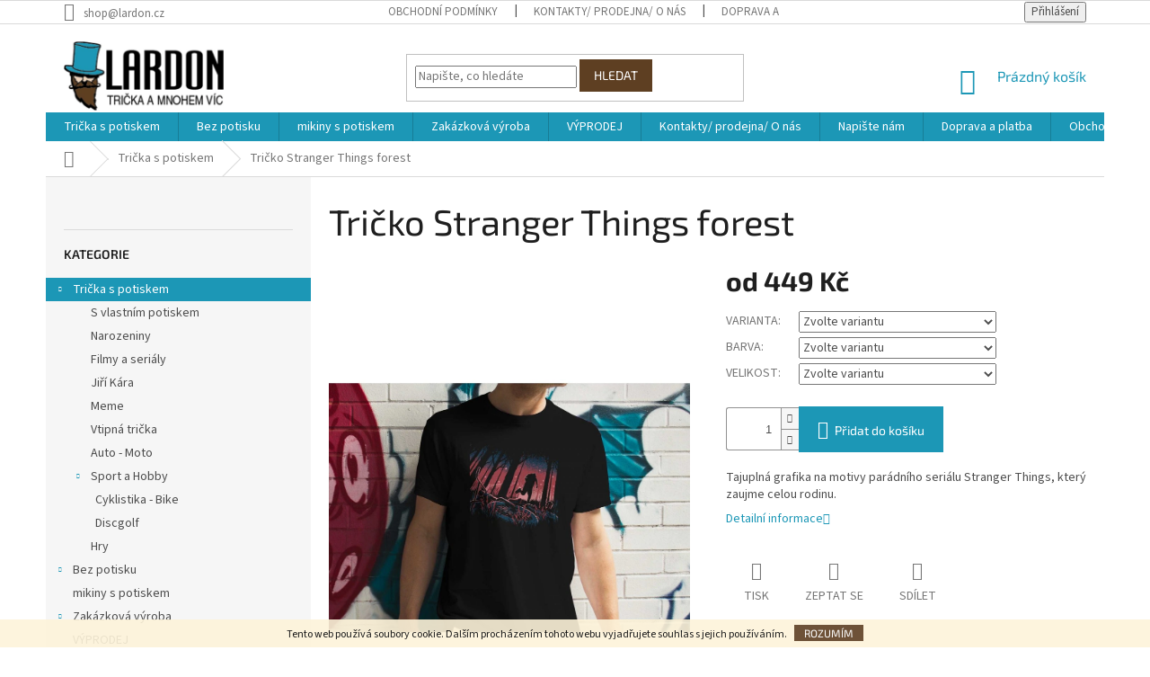

--- FILE ---
content_type: text/html; charset=utf-8
request_url: https://www.lardon.cz/tricka-s-potiskem/tricko-stranger-things-forest/
body_size: 42107
content:
<!doctype html><html lang="cs" dir="ltr" class="header-background-light external-fonts-loaded"><head><meta charset="utf-8" /><meta name="viewport" content="width=device-width,initial-scale=1" /><title>Tričko Stranger Things forest - Lardon.cz</title><link rel="preconnect" href="https://cdn.myshoptet.com" /><link rel="dns-prefetch" href="https://cdn.myshoptet.com" /><link rel="preload" href="https://cdn.myshoptet.com/prj/dist/master/cms/libs/jquery/jquery-1.11.3.min.js" as="script" /><link href="https://cdn.myshoptet.com/prj/dist/master/cms/templates/frontend_templates/shared/css/font-face/source-sans-3.css" rel="stylesheet"><link href="https://cdn.myshoptet.com/prj/dist/master/cms/templates/frontend_templates/shared/css/font-face/exo-2.css" rel="stylesheet"><link href="https://cdn.myshoptet.com/prj/dist/master/shop/dist/font-shoptet-11.css.62c94c7785ff2cea73b2.css" rel="stylesheet"><script>
dataLayer = [];
dataLayer.push({'shoptet' : {
    "pageId": 687,
    "pageType": "productDetail",
    "currency": "CZK",
    "currencyInfo": {
        "decimalSeparator": ",",
        "exchangeRate": 1,
        "priceDecimalPlaces": 1,
        "symbol": "K\u010d",
        "symbolLeft": 0,
        "thousandSeparator": " "
    },
    "language": "cs",
    "projectId": 65289,
    "product": {
        "id": 3383,
        "guid": "a1953874-1e02-11eb-8348-ecf4bbd79d2f",
        "hasVariants": true,
        "codes": [
            {
                "code": "3383\/P\/ERN\/XS"
            },
            {
                "code": "3383\/P\/ED\/XS"
            },
            {
                "code": "3383\/P\/MEL\/XS"
            },
            {
                "code": "3383\/P\/B\/XS"
            },
            {
                "code": "3383\/P\/N\/XS"
            },
            {
                "code": "3383\/P\/KR\/XS"
            },
            {
                "code": "3383\/P\/PET\/XS"
            },
            {
                "code": "3383\/P\/TYR\/XS"
            },
            {
                "code": "3383\/P\/ST\/XS"
            },
            {
                "code": "3383\/P\/JAB\/XS"
            },
            {
                "code": "3383\/P\/MAR\/XS"
            },
            {
                "code": "3383\/P\/P\/XS"
            },
            {
                "code": "3383\/P\/ERN\/S"
            },
            {
                "code": "3383\/P\/ED\/S"
            },
            {
                "code": "3383\/P\/MEL\/S"
            },
            {
                "code": "3383\/P\/B\/S"
            },
            {
                "code": "3383\/P\/N\/S"
            },
            {
                "code": "3383\/P\/KR\/S"
            },
            {
                "code": "3383\/P\/PET\/S"
            },
            {
                "code": "3383\/P\/TYR\/S"
            },
            {
                "code": "3383\/P\/ST\/S"
            },
            {
                "code": "3383\/P\/JAB\/S"
            },
            {
                "code": "3383\/P\/MAR\/S"
            },
            {
                "code": "3383\/P\/P\/S"
            },
            {
                "code": "3383\/P\/ERN\/M"
            },
            {
                "code": "3383\/P\/ED\/M"
            },
            {
                "code": "3383\/P\/MEL\/M"
            },
            {
                "code": "3383\/P\/B\/M"
            },
            {
                "code": "3383\/P\/N\/M"
            },
            {
                "code": "3383\/P\/KR\/M"
            },
            {
                "code": "3383\/P\/PET\/M"
            },
            {
                "code": "3383\/P\/TYR\/M"
            },
            {
                "code": "3383\/P\/ST\/M"
            },
            {
                "code": "3383\/P\/JAB\/M"
            },
            {
                "code": "3383\/P\/MAR\/M"
            },
            {
                "code": "3383\/P\/P\/M"
            },
            {
                "code": "3383\/P\/ERN\/L"
            },
            {
                "code": "3383\/P\/ED\/L"
            },
            {
                "code": "3383\/P\/MEL\/L"
            },
            {
                "code": "3383\/P\/B\/L"
            },
            {
                "code": "3383\/P\/N\/L"
            },
            {
                "code": "3383\/P\/KR\/L"
            },
            {
                "code": "3383\/P\/PET\/L"
            },
            {
                "code": "3383\/P\/TYR\/L"
            },
            {
                "code": "3383\/P\/ST\/L"
            },
            {
                "code": "3383\/P\/JAB\/L"
            },
            {
                "code": "3383\/P\/MAR\/L"
            },
            {
                "code": "3383\/P\/P\/L"
            },
            {
                "code": "3383\/P\/ERN\/XL"
            },
            {
                "code": "3383\/P\/ED\/XL"
            },
            {
                "code": "3383\/P\/MEL\/XL"
            },
            {
                "code": "3383\/P\/B\/XL"
            },
            {
                "code": "3383\/P\/N\/XL"
            },
            {
                "code": "3383\/P\/KR\/XL"
            },
            {
                "code": "3383\/P\/PET\/XL"
            },
            {
                "code": "3383\/P\/TYR\/XL"
            },
            {
                "code": "3383\/P\/ST\/XL"
            },
            {
                "code": "3383\/P\/JAB\/XL"
            },
            {
                "code": "3383\/P\/MAR\/XL"
            },
            {
                "code": "3383\/P\/P\/XL"
            },
            {
                "code": "3383\/P\/ERN\/2XL"
            },
            {
                "code": "3383\/P\/ED\/2XL"
            },
            {
                "code": "3383\/P\/MEL\/2XL"
            },
            {
                "code": "3383\/P\/B\/2XL"
            },
            {
                "code": "3383\/P\/N\/2XL"
            },
            {
                "code": "3383\/P\/KR\/2XL"
            },
            {
                "code": "3383\/P\/PET\/2XL"
            },
            {
                "code": "3383\/P\/TYR\/2XL"
            },
            {
                "code": "3383\/P\/ST\/2XL"
            },
            {
                "code": "3383\/P\/JAB\/2XL"
            },
            {
                "code": "3383\/P\/MAR\/2XL"
            },
            {
                "code": "3383\/P\/P\/2XL"
            },
            {
                "code": "3383\/P\/ERN\/3XL"
            },
            {
                "code": "3383\/P\/ED\/3XL"
            },
            {
                "code": "3383\/P\/MEL\/3XL"
            },
            {
                "code": "3383\/P\/B\/3XL"
            },
            {
                "code": "3383\/P\/N\/3XL"
            },
            {
                "code": "3383\/P\/KR\/3XL"
            },
            {
                "code": "3383\/P\/PET\/3XL"
            },
            {
                "code": "3383\/P\/TYR\/3XL"
            },
            {
                "code": "3383\/P\/ST\/3XL"
            },
            {
                "code": "3383\/P\/JAB\/3XL"
            },
            {
                "code": "3383\/P\/MAR\/3XL"
            },
            {
                "code": "3383\/P\/P\/3XL"
            },
            {
                "code": "3383\/P\/ERN\/4XL"
            },
            {
                "code": "3383\/P\/ED\/4XL"
            },
            {
                "code": "3383\/P\/MEL\/4XL"
            },
            {
                "code": "3383\/P\/B\/4XL"
            },
            {
                "code": "3383\/P\/N\/4XL"
            },
            {
                "code": "3383\/P\/KR\/4XL"
            },
            {
                "code": "3383\/P\/PET\/4XL"
            },
            {
                "code": "3383\/P\/TYR\/4XL"
            },
            {
                "code": "3383\/P\/ST\/4XL"
            },
            {
                "code": "3383\/P\/JAB\/4XL"
            },
            {
                "code": "3383\/P\/MAR\/4XL"
            },
            {
                "code": "3383\/P\/P\/4XL"
            },
            {
                "code": "3383\/P\/ERN\/5XL"
            },
            {
                "code": "3383\/P\/B\/5XL"
            },
            {
                "code": "3383\/P\/N\/5XL"
            },
            {
                "code": "3383\/P\/KR\/5XL"
            },
            {
                "code": "3383\/D\/ERN\/110"
            },
            {
                "code": "3383\/D\/MEL\/110"
            },
            {
                "code": "3383\/D\/B\/110"
            },
            {
                "code": "3383\/D\/N\/110"
            },
            {
                "code": "3383\/D\/KR\/110"
            },
            {
                "code": "3383\/D\/TYR\/110"
            },
            {
                "code": "3383\/D\/ST\/110"
            },
            {
                "code": "3383\/D\/JAB\/110"
            },
            {
                "code": "3383\/D\/M\/110"
            },
            {
                "code": "3383\/D\/ERV\/110"
            },
            {
                "code": "3383\/D\/MAL\/110"
            },
            {
                "code": "3383\/D\/LIM\/110"
            },
            {
                "code": "3383\/D\/ERN\/122"
            },
            {
                "code": "3383\/D\/MEL\/122"
            },
            {
                "code": "3383\/D\/B\/122"
            },
            {
                "code": "3383\/D\/N\/122"
            },
            {
                "code": "3383\/D\/KR\/122"
            },
            {
                "code": "3383\/D\/TYR\/122"
            },
            {
                "code": "3383\/D\/ST\/122"
            },
            {
                "code": "3383\/D\/JAB\/122"
            },
            {
                "code": "3383\/D\/M\/122"
            },
            {
                "code": "3383\/D\/ERV\/122"
            },
            {
                "code": "3383\/D\/MAL\/122"
            },
            {
                "code": "3383\/D\/LIM\/122"
            },
            {
                "code": "3383\/D\/ERN\/134"
            },
            {
                "code": "3383\/D\/MEL\/134"
            },
            {
                "code": "3383\/D\/B\/134"
            },
            {
                "code": "3383\/D\/N\/134"
            },
            {
                "code": "3383\/D\/KR\/134"
            },
            {
                "code": "3383\/D\/TYR\/134"
            },
            {
                "code": "3383\/D\/ST\/134"
            },
            {
                "code": "3383\/D\/JAB\/134"
            },
            {
                "code": "3383\/D\/M\/134"
            },
            {
                "code": "3383\/D\/ERV\/134"
            },
            {
                "code": "3383\/D\/MAL\/134"
            },
            {
                "code": "3383\/D\/LIM\/134"
            },
            {
                "code": "3383\/D\/ERN\/146"
            },
            {
                "code": "3383\/D\/MEL\/146"
            },
            {
                "code": "3383\/D\/B\/146"
            },
            {
                "code": "3383\/D\/N\/146"
            },
            {
                "code": "3383\/D\/KR\/146"
            },
            {
                "code": "3383\/D\/TYR\/146"
            },
            {
                "code": "3383\/D\/ST\/146"
            },
            {
                "code": "3383\/D\/JAB\/146"
            },
            {
                "code": "3383\/D\/M\/146"
            },
            {
                "code": "3383\/D\/ERV\/146"
            },
            {
                "code": "3383\/D\/MAL\/146"
            },
            {
                "code": "3383\/D\/LIM\/146"
            },
            {
                "code": "3383\/D\/ERN\/XS"
            },
            {
                "code": "3383\/D\/ED\/XS"
            },
            {
                "code": "3383\/D\/MEL\/XS"
            },
            {
                "code": "3383\/D\/B\/XS"
            },
            {
                "code": "3383\/D\/N\/XS"
            },
            {
                "code": "3383\/D\/KR\/XS"
            },
            {
                "code": "3383\/D\/PET\/XS"
            },
            {
                "code": "3383\/D\/TYR\/XS"
            },
            {
                "code": "3383\/D\/ST\/XS"
            },
            {
                "code": "3383\/D\/JAB\/XS"
            },
            {
                "code": "3383\/D\/MAR\/XS"
            },
            {
                "code": "3383\/D\/MAL\/XS"
            },
            {
                "code": "3383\/D\/ERN\/S"
            },
            {
                "code": "3383\/D\/ED\/S"
            },
            {
                "code": "3383\/D\/MEL\/S"
            },
            {
                "code": "3383\/D\/B\/S"
            },
            {
                "code": "3383\/D\/N\/S"
            },
            {
                "code": "3383\/D\/KR\/S"
            },
            {
                "code": "3383\/D\/PET\/S"
            },
            {
                "code": "3383\/D\/TYR\/S"
            },
            {
                "code": "3383\/D\/ST\/S"
            },
            {
                "code": "3383\/D\/JAB\/S"
            },
            {
                "code": "3383\/D\/MAR\/S"
            },
            {
                "code": "3383\/D\/MAL\/S"
            },
            {
                "code": "3383\/D\/ERN\/M"
            },
            {
                "code": "3383\/D\/ED\/M"
            },
            {
                "code": "3383\/D\/MEL\/M"
            },
            {
                "code": "3383\/D\/B\/M"
            },
            {
                "code": "3383\/D\/N\/M"
            },
            {
                "code": "3383\/D\/KR\/M"
            },
            {
                "code": "3383\/D\/PET\/M"
            },
            {
                "code": "3383\/D\/TYR\/M"
            },
            {
                "code": "3383\/D\/ST\/M"
            },
            {
                "code": "3383\/D\/JAB\/M"
            },
            {
                "code": "3383\/D\/MAR\/M"
            },
            {
                "code": "3383\/D\/MAL\/M"
            },
            {
                "code": "3383\/D\/ERN\/L"
            },
            {
                "code": "3383\/D\/ED\/L"
            },
            {
                "code": "3383\/D\/MEL\/L"
            },
            {
                "code": "3383\/D\/B\/L"
            },
            {
                "code": "3383\/D\/N\/L"
            },
            {
                "code": "3383\/D\/KR\/L"
            },
            {
                "code": "3383\/D\/PET\/L"
            },
            {
                "code": "3383\/D\/TYR\/L"
            },
            {
                "code": "3383\/D\/ST\/L"
            },
            {
                "code": "3383\/D\/JAB\/L"
            },
            {
                "code": "3383\/D\/MAR\/L"
            },
            {
                "code": "3383\/D\/MAL\/L"
            },
            {
                "code": "3383\/D\/ERN\/XL"
            },
            {
                "code": "3383\/D\/ED\/XL"
            },
            {
                "code": "3383\/D\/MEL\/XL"
            },
            {
                "code": "3383\/D\/B\/XL"
            },
            {
                "code": "3383\/D\/N\/XL"
            },
            {
                "code": "3383\/D\/KR\/XL"
            },
            {
                "code": "3383\/D\/PET\/XL"
            },
            {
                "code": "3383\/D\/TYR\/XL"
            },
            {
                "code": "3383\/D\/ST\/XL"
            },
            {
                "code": "3383\/D\/JAB\/XL"
            },
            {
                "code": "3383\/D\/MAR\/XL"
            },
            {
                "code": "3383\/D\/MAL\/XL"
            },
            {
                "code": "3383\/D\/ERN\/2XL"
            },
            {
                "code": "3383\/D\/ED\/2XL"
            },
            {
                "code": "3383\/D\/MEL\/2XL"
            },
            {
                "code": "3383\/D\/B\/2XL"
            },
            {
                "code": "3383\/D\/N\/2XL"
            },
            {
                "code": "3383\/D\/KR\/2XL"
            },
            {
                "code": "3383\/D\/PET\/2XL"
            },
            {
                "code": "3383\/D\/TYR\/2XL"
            },
            {
                "code": "3383\/D\/ST\/2XL"
            },
            {
                "code": "3383\/D\/JAB\/2XL"
            },
            {
                "code": "3383\/D\/MAR\/2XL"
            },
            {
                "code": "3383\/D\/MAL\/2XL"
            },
            {
                "code": "3383\/D\/ERN\/3XL"
            },
            {
                "code": "3383\/D\/B\/3XL"
            }
        ],
        "name": "Tri\u010dko Stranger Things forest",
        "appendix": "",
        "weight": 0,
        "manufacturerGuid": "1EF53321FAEC68FCB5D0DA0BA3DED3EE",
        "currentCategory": "Tri\u010dka s potiskem",
        "currentCategoryGuid": "03509310-56d3-11e5-9d19-ac162d8a2454",
        "defaultCategory": "Tri\u010dka s potiskem",
        "defaultCategoryGuid": "03509310-56d3-11e5-9d19-ac162d8a2454",
        "currency": "CZK",
        "priceWithVatMin": 449,
        "priceWithVatMax": 565
    },
    "cartInfo": {
        "id": null,
        "freeShipping": false,
        "freeShippingFrom": null,
        "leftToFreeGift": {
            "formattedPrice": "0 K\u010d",
            "priceLeft": 0
        },
        "freeGift": false,
        "leftToFreeShipping": {
            "priceLeft": null,
            "dependOnRegion": null,
            "formattedPrice": null
        },
        "discountCoupon": [],
        "getNoBillingShippingPrice": {
            "withoutVat": 0,
            "vat": 0,
            "withVat": 0
        },
        "cartItems": [],
        "taxMode": "ORDINARY"
    },
    "cart": [],
    "customer": {
        "priceRatio": 1,
        "priceListId": 1,
        "groupId": null,
        "registered": false,
        "mainAccount": false
    }
}});
</script>

<!-- Google Tag Manager -->
<script>(function(w,d,s,l,i){w[l]=w[l]||[];w[l].push({'gtm.start':
new Date().getTime(),event:'gtm.js'});var f=d.getElementsByTagName(s)[0],
j=d.createElement(s),dl=l!='dataLayer'?'&l='+l:'';j.async=true;j.src=
'https://www.googletagmanager.com/gtm.js?id='+i+dl;f.parentNode.insertBefore(j,f);
})(window,document,'script','dataLayer','GTM-WPDB3R8');</script>
<!-- End Google Tag Manager -->

<meta property="og:type" content="website"><meta property="og:site_name" content="lardon.cz"><meta property="og:url" content="https://www.lardon.cz/tricka-s-potiskem/tricko-stranger-things-forest/"><meta property="og:title" content="Tričko Stranger Things forest - Lardon.cz"><meta name="author" content="Lardon.cz"><meta name="web_author" content="Shoptet.cz"><meta name="dcterms.rightsHolder" content="www.lardon.cz"><meta name="robots" content="index,follow"><meta property="og:image" content="https://cdn.myshoptet.com/usr/www.lardon.cz/user/shop/big/3383_stranger-things.jpg?61d703a7"><meta property="og:description" content="Lardon - Udělejte radost sobě či někomu jinému pěkným tričkem s vkusnou grafikou."><meta name="description" content="Lardon - Udělejte radost sobě či někomu jinému pěkným tričkem s vkusnou grafikou."><meta name="google-site-verification" content="6mO3DOWibBZn6IBhmhoJWVg_Vro/vyGp6PvFo4RvsFtPoIWeCReyIC8"><meta property="product:price:amount" content="449"><meta property="product:price:currency" content="CZK"><style>:root {--color-primary: #1c97b6;--color-primary-h: 192;--color-primary-s: 73%;--color-primary-l: 41%;--color-primary-hover: #1c97b6;--color-primary-hover-h: 192;--color-primary-hover-s: 73%;--color-primary-hover-l: 41%;--color-secondary: #1c97b6;--color-secondary-h: 192;--color-secondary-s: 73%;--color-secondary-l: 41%;--color-secondary-hover: #21bde4;--color-secondary-hover-h: 192;--color-secondary-hover-s: 78%;--color-secondary-hover-l: 51%;--color-tertiary: #5e3f22;--color-tertiary-h: 29;--color-tertiary-s: 47%;--color-tertiary-l: 25%;--color-tertiary-hover: #5e3f22;--color-tertiary-hover-h: 29;--color-tertiary-hover-s: 47%;--color-tertiary-hover-l: 25%;--color-header-background: #ffffff;--template-font: "Source Sans 3";--template-headings-font: "Exo 2";--header-background-url: url("[data-uri]");--cookies-notice-background: #1A1937;--cookies-notice-color: #F8FAFB;--cookies-notice-button-hover: #f5f5f5;--cookies-notice-link-hover: #27263f;--templates-update-management-preview-mode-content: "Náhled aktualizací šablony je aktivní pro váš prohlížeč."}</style>
    
    <link href="https://cdn.myshoptet.com/prj/dist/master/shop/dist/main-11.less.5a24dcbbdabfd189c152.css" rel="stylesheet" />
        
    <script>var shoptet = shoptet || {};</script>
    <script src="https://cdn.myshoptet.com/prj/dist/master/shop/dist/main-3g-header.js.05f199e7fd2450312de2.js"></script>
<!-- User include --><!-- api 446(100) html code header -->
<link rel="stylesheet" href="https://cdn.myshoptet.com/usr/api2.dklab.cz/user/documents/_doplnky/poznamka/65289/29/65289_29.css" type="text/css" /><style> :root { 
            --dklab-poznamka-color-main: #1C97B6;  
            --dklab-poznamka-color-empty: #A9A9A9;             
            --dklab-poznamka-color-tooltip-background: #000000;             
            --dklab-poznamka-color-tooltip-text: #FFFFFF;             
            --dklab-poznamka-color-cart-message: #000000;             
            --dklab-poznamka-color-cart-message-background: #F7AB31;             
        }
        </style>
<!-- service 446(100) html code header -->
<style>
@font-face {
    font-family: 'poznamka';
    src:  url('https://cdn.myshoptet.com/usr/api2.dklab.cz/user/documents/_doplnky/poznamka/font/note.eot?v1');
    src:  url('https://cdn.myshoptet.com/usr/api2.dklab.cz/user/documents/_doplnky/poznamka/font/note.eot?v1#iefix') format('embedded-opentype'),
    url('https://cdn.myshoptet.com/usr/api2.dklab.cz/user/documents/_doplnky/poznamka/font/note.ttf?v1') format('truetype'),
    url('https://cdn.myshoptet.com/usr/api2.dklab.cz/user/documents/_doplnky/poznamka/font/note.woff?v1') format('woff'),
    url('https://cdn.myshoptet.com/usr/api2.dklab.cz/user/documents/_doplnky/poznamka/font/note.svg?v1') format('svg');
    font-weight: normal;
    font-style: normal;
}
</style>
<!-- project html code header -->
<script type="text/javascript">
$(document).ready(function () { // vykoná se až po načtení veškerého obsahu
  if ($('#order-billing-methods').length) { // provede se kontrola, že se jedná o stránku s výběrem doprav a plateb
    $('input[value="BANK_ACCOUNT"], input[value="GOPAY"]').parents('tr').remove(); // odstranění GoPay peněženky a GoPay bankovního převodu
  }
})
</script>
<style type="text/css">

h1 { font-size: 4.00rem }

<style type="text/css">

#menu li { font-size: 2.5rem; }

</style>
<style type="text/css">
.p-desc * { font-family: sans-serif; font-size: 12pt; }
#description * { font-family: sans-serif; font-size: 12pt; }
</style>

<style>
.flag.flag-discount { background-color:#1bc03e; }
</style>
 <style type="text/css">
#header .site-name a img {
max-height: 77px;
}
</style>
<style type="text/css">

.latest-contribution-wrapper { display: none; }
div.category-perex.empty-content.empty-content-category { display: none; }

.type-category #content {
      display: flex;
      flex-direction: column;
}
.type-category #content h1 {
      order: -2;
}
.type-category #content .category-perex {
      order: -1;
}

#content .p-detail {
      display: flex;
      flex-direction: column;
}
#content .p-detail .products-related-header {
      order: 30;
}
#content .p-detail .products-related.products-additional {
      order: 31;
}
#content .p-detail .browse-p {
      order: 32;
}

.shp-tabs-row a[href$="#productsAlternative"] {
      display: none !important;
}
#tab-content {
      display: flex;
      flex-direction: column;
}
#productsAlternative {
      display: block !important;
      opacity: 1 !important;
      order: 99;
}
#productsAlternative:before {
      content: 'Podobné produkty';
      font-size: 140%;
      margin-top: 30px;
      display: block;
}</style>
<!-- /User include --><link rel="shortcut icon" href="/favicon.ico" type="image/x-icon" /><link rel="canonical" href="https://www.lardon.cz/tricka-s-potiskem/tricko-stranger-things-forest/" />    <script>
        var _hwq = _hwq || [];
        _hwq.push(['setKey', '13AD4A33D94546A158E966A575A53E52']);
        _hwq.push(['setTopPos', '200']);
        _hwq.push(['showWidget', '21']);
        (function() {
            var ho = document.createElement('script');
            ho.src = 'https://cz.im9.cz/direct/i/gjs.php?n=wdgt&sak=13AD4A33D94546A158E966A575A53E52';
            var s = document.getElementsByTagName('script')[0]; s.parentNode.insertBefore(ho, s);
        })();
    </script>
<style>/* custom background */@media (min-width: 992px) {body {background-color: #ffffff ;background-position: top center;background-repeat: no-repeat;background-attachment: fixed;}}</style>    <!-- Global site tag (gtag.js) - Google Analytics -->
    <script async src="https://www.googletagmanager.com/gtag/js?id=UA-68458400-1"></script>
    <script>
        
        window.dataLayer = window.dataLayer || [];
        function gtag(){dataLayer.push(arguments);}
        

        
        gtag('js', new Date());

                gtag('config', 'UA-68458400-1', { 'groups': "UA" });
        
        
                gtag('config', 'AW-964373254');
        
        
        
        
        
        
                gtag('set', 'currency', 'CZK');

        gtag('event', 'view_item', {
            "send_to": "UA",
            "items": [
                {
                    "id": "3383\/P\/ERN\/XS",
                    "name": "Tri\u010dko Stranger Things forest",
                    "category": "Tri\u010dka s potiskem",
                                        "brand": "Mon Pablan",
                                                            "variant": "BARVA:: \u010cERN\u00c1, VARIANTA:: P\u00c1NSK\u00c9, VELIKOST:: XS",
                                        "price": 371.1
                }
            ]
        });
        
        
        
        
        
        
        
        
        
        
        
        
        document.addEventListener('DOMContentLoaded', function() {
            if (typeof shoptet.tracking !== 'undefined') {
                for (var id in shoptet.tracking.bannersList) {
                    gtag('event', 'view_promotion', {
                        "send_to": "UA",
                        "promotions": [
                            {
                                "id": shoptet.tracking.bannersList[id].id,
                                "name": shoptet.tracking.bannersList[id].name,
                                "position": shoptet.tracking.bannersList[id].position
                            }
                        ]
                    });
                }
            }

            shoptet.consent.onAccept(function(agreements) {
                if (agreements.length !== 0) {
                    console.debug('gtag consent accept');
                    var gtagConsentPayload =  {
                        'ad_storage': agreements.includes(shoptet.config.cookiesConsentOptPersonalisation)
                            ? 'granted' : 'denied',
                        'analytics_storage': agreements.includes(shoptet.config.cookiesConsentOptAnalytics)
                            ? 'granted' : 'denied',
                                                                                                'ad_user_data': agreements.includes(shoptet.config.cookiesConsentOptPersonalisation)
                            ? 'granted' : 'denied',
                        'ad_personalization': agreements.includes(shoptet.config.cookiesConsentOptPersonalisation)
                            ? 'granted' : 'denied',
                        };
                    console.debug('update consent data', gtagConsentPayload);
                    gtag('consent', 'update', gtagConsentPayload);
                    dataLayer.push(
                        { 'event': 'update_consent' }
                    );
                }
            });
        });
    </script>
<script>
    (function(t, r, a, c, k, i, n, g) { t['ROIDataObject'] = k;
    t[k]=t[k]||function(){ (t[k].q=t[k].q||[]).push(arguments) },t[k].c=i;n=r.createElement(a),
    g=r.getElementsByTagName(a)[0];n.async=1;n.src=c;g.parentNode.insertBefore(n,g)
    })(window, document, 'script', '//www.heureka.cz/ocm/sdk.js?source=shoptet&version=2&page=product_detail', 'heureka', 'cz');

    heureka('set_user_consent', 1);
</script>
</head><body class="desktop id-687 in-tricka-s-potiskem template-11 type-product type-detail multiple-columns-body columns-3 ums_forms_redesign--off ums_a11y_category_page--on ums_discussion_rating_forms--off ums_flags_display_unification--on ums_a11y_login--on mobile-header-version-0"><noscript>
    <style>
        #header {
            padding-top: 0;
            position: relative !important;
            top: 0;
        }
        .header-navigation {
            position: relative !important;
        }
        .overall-wrapper {
            margin: 0 !important;
        }
        body:not(.ready) {
            visibility: visible !important;
        }
    </style>
    <div class="no-javascript">
        <div class="no-javascript__title">Musíte změnit nastavení vašeho prohlížeče</div>
        <div class="no-javascript__text">Podívejte se na: <a href="https://www.google.com/support/bin/answer.py?answer=23852">Jak povolit JavaScript ve vašem prohlížeči</a>.</div>
        <div class="no-javascript__text">Pokud používáte software na blokování reklam, může být nutné povolit JavaScript z této stránky.</div>
        <div class="no-javascript__text">Děkujeme.</div>
    </div>
</noscript>

        <div id="fb-root"></div>
        <script>
            window.fbAsyncInit = function() {
                FB.init({
                    autoLogAppEvents : true,
                    xfbml            : true,
                    version          : 'v24.0'
                });
            };
        </script>
        <script async defer crossorigin="anonymous" src="https://connect.facebook.net/cs_CZ/sdk.js#xfbml=1&version=v24.0"></script>
<!-- Google Tag Manager (noscript) -->
<noscript><iframe src="https://www.googletagmanager.com/ns.html?id=GTM-WPDB3R8"
height="0" width="0" style="display:none;visibility:hidden"></iframe></noscript>
<!-- End Google Tag Manager (noscript) -->

    <div class="cookie-ag-wrap">
        <div class="site-msg cookies" data-testid="cookiePopup" data-nosnippet>
            <form action="">
                Tento web používá soubory cookie. Dalším procházením tohoto webu vyjadřujete souhlas s jejich používáním.
                <button type="submit" class="btn btn-xs btn-default CookiesOK" data-cookie-notice-ttl="7" data-testid="buttonCookieSubmit">Rozumím</button>
            </form>
        </div>
            </div>
<a href="#content" class="skip-link sr-only">Přejít na obsah</a><div class="overall-wrapper"><div class="user-action"><div class="container">
    <div class="user-action-in">
                    <div id="login" class="user-action-login popup-widget login-widget" role="dialog" aria-labelledby="loginHeading">
        <div class="popup-widget-inner">
                            <h2 id="loginHeading">Přihlášení k vašemu účtu</h2><div id="customerLogin"><form action="/action/Customer/Login/" method="post" id="formLoginIncluded" class="csrf-enabled formLogin" data-testid="formLogin"><input type="hidden" name="referer" value="" /><div class="form-group"><div class="input-wrapper email js-validated-element-wrapper no-label"><input type="email" name="email" class="form-control" autofocus placeholder="E-mailová adresa (např. jan@novak.cz)" data-testid="inputEmail" autocomplete="email" required /></div></div><div class="form-group"><div class="input-wrapper password js-validated-element-wrapper no-label"><input type="password" name="password" class="form-control" placeholder="Heslo" data-testid="inputPassword" autocomplete="current-password" required /><span class="no-display">Nemůžete vyplnit toto pole</span><input type="text" name="surname" value="" class="no-display" /></div></div><div class="form-group"><div class="login-wrapper"><button type="submit" class="btn btn-secondary btn-text btn-login" data-testid="buttonSubmit">Přihlásit se</button><div class="password-helper"><a href="/registrace/" data-testid="signup" rel="nofollow">Nová registrace</a><a href="/klient/zapomenute-heslo/" rel="nofollow">Zapomenuté heslo</a></div></div></div></form>
</div>                    </div>
    </div>

                            <div id="cart-widget" class="user-action-cart popup-widget cart-widget loader-wrapper" data-testid="popupCartWidget" role="dialog" aria-hidden="true">
    <div class="popup-widget-inner cart-widget-inner place-cart-here">
        <div class="loader-overlay">
            <div class="loader"></div>
        </div>
    </div>

    <div class="cart-widget-button">
        <a href="/kosik/" class="btn btn-conversion" id="continue-order-button" rel="nofollow" data-testid="buttonNextStep">Pokračovat do košíku</a>
    </div>
</div>
            </div>
</div>
</div><div class="top-navigation-bar" data-testid="topNavigationBar">

    <div class="container">

        <div class="top-navigation-contacts">
            <strong>Zákaznická podpora:</strong><a href="mailto:shop@lardon.cz" class="project-email" data-testid="contactboxEmail"><span>shop@lardon.cz</span></a>        </div>

                            <div class="top-navigation-menu">
                <div class="top-navigation-menu-trigger"></div>
                <ul class="top-navigation-bar-menu">
                                            <li class="top-navigation-menu-item-39">
                            <a href="/obchodni-podminky/">Obchodní podmínky</a>
                        </li>
                                            <li class="top-navigation-menu-item-717">
                            <a href="/kamenna-prodejna-o-nas/">Kontakty/ prodejna/ O nás</a>
                        </li>
                                            <li class="top-navigation-menu-item-741">
                            <a href="/doprava-a-moznosti-platby/">Doprava a platba</a>
                        </li>
                                            <li class="top-navigation-menu-item--6">
                            <a href="/napiste-nam/">Napište nám</a>
                        </li>
                                            <li class="top-navigation-menu-item-external-45">
                            <a href="https://www.ustecka-pivoteka.cz" target="blank">Ústecká pivotéka</a>
                        </li>
                                    </ul>
                <ul class="top-navigation-bar-menu-helper"></ul>
            </div>
        
        <div class="top-navigation-tools">
            <div class="responsive-tools">
                <a href="#" class="toggle-window" data-target="search" aria-label="Hledat" data-testid="linkSearchIcon"></a>
                                                            <a href="#" class="toggle-window" data-target="login"></a>
                                                    <a href="#" class="toggle-window" data-target="navigation" aria-label="Menu" data-testid="hamburgerMenu"></a>
            </div>
                        <button class="top-nav-button top-nav-button-login toggle-window" type="button" data-target="login" aria-haspopup="dialog" aria-controls="login" aria-expanded="false" data-testid="signin"><span>Přihlášení</span></button>        </div>

    </div>

</div>
<header id="header"><div class="container navigation-wrapper">
    <div class="header-top">
        <div class="site-name-wrapper">
            <div class="site-name"><a href="/" data-testid="linkWebsiteLogo"><img src="https://cdn.myshoptet.com/usr/www.lardon.cz/user/logos/lardon-tricka-a-mnohem-vic-logo.jpg" alt="Lardon.cz" fetchpriority="low" /></a></div>        </div>
        <div class="search" itemscope itemtype="https://schema.org/WebSite">
            <meta itemprop="headline" content="Trička s potiskem"/><meta itemprop="url" content="https://www.lardon.cz"/><meta itemprop="text" content="Lardon - Udělejte radost sobě či někomu jinému pěkným tričkem s vkusnou grafikou."/>            <form action="/action/ProductSearch/prepareString/" method="post"
    id="formSearchForm" class="search-form compact-form js-search-main"
    itemprop="potentialAction" itemscope itemtype="https://schema.org/SearchAction" data-testid="searchForm">
    <fieldset>
        <meta itemprop="target"
            content="https://www.lardon.cz/vyhledavani/?string={string}"/>
        <input type="hidden" name="language" value="cs"/>
        
            
<input
    type="search"
    name="string"
        class="query-input form-control search-input js-search-input"
    placeholder="Napište, co hledáte"
    autocomplete="off"
    required
    itemprop="query-input"
    aria-label="Vyhledávání"
    data-testid="searchInput"
>
            <button type="submit" class="btn btn-default" data-testid="searchBtn">Hledat</button>
        
    </fieldset>
</form>
        </div>
        <div class="navigation-buttons">
                
    <a href="/kosik/" class="btn btn-icon toggle-window cart-count" data-target="cart" data-hover="true" data-redirect="true" data-testid="headerCart" rel="nofollow" aria-haspopup="dialog" aria-expanded="false" aria-controls="cart-widget">
        
                <span class="sr-only">Nákupní košík</span>
        
            <span class="cart-price visible-lg-inline-block" data-testid="headerCartPrice">
                                    Prázdný košík                            </span>
        
    
            </a>
        </div>
    </div>
    <nav id="navigation" aria-label="Hlavní menu" data-collapsible="true"><div class="navigation-in menu"><ul class="menu-level-1" role="menubar" data-testid="headerMenuItems"><li class="menu-item-687 ext" role="none"><a href="/tricka-s-potiskem/" class="active" data-testid="headerMenuItem" role="menuitem" aria-haspopup="true" aria-expanded="false"><b>Trička s potiskem</b><span class="submenu-arrow"></span></a><ul class="menu-level-2" aria-label="Trička s potiskem" tabindex="-1" role="menu"><li class="menu-item-911" role="none"><a href="/s-vlastnim-potiskem/" class="menu-image" data-testid="headerMenuItem" tabindex="-1" aria-hidden="true"><img src="data:image/svg+xml,%3Csvg%20width%3D%22140%22%20height%3D%22100%22%20xmlns%3D%22http%3A%2F%2Fwww.w3.org%2F2000%2Fsvg%22%3E%3C%2Fsvg%3E" alt="" aria-hidden="true" width="140" height="100"  data-src="https://cdn.myshoptet.com/usr/www.lardon.cz/user/categories/thumb/s_vlastnim_potiskem.jpg" fetchpriority="low" /></a><div><a href="/s-vlastnim-potiskem/" data-testid="headerMenuItem" role="menuitem"><span>S vlastním potiskem</span></a>
                        </div></li><li class="menu-item-878" role="none"><a href="/narozeninova-tricka/" class="menu-image" data-testid="headerMenuItem" tabindex="-1" aria-hidden="true"><img src="data:image/svg+xml,%3Csvg%20width%3D%22140%22%20height%3D%22100%22%20xmlns%3D%22http%3A%2F%2Fwww.w3.org%2F2000%2Fsvg%22%3E%3C%2Fsvg%3E" alt="" aria-hidden="true" width="140" height="100"  data-src="https://cdn.myshoptet.com/usr/www.lardon.cz/user/categories/thumb/narozeniny4.jpg" fetchpriority="low" /></a><div><a href="/narozeninova-tricka/" data-testid="headerMenuItem" role="menuitem"><span>Narozeniny</span></a>
                        </div></li><li class="menu-item-729" role="none"><a href="/filmy-a-serialy/" class="menu-image" data-testid="headerMenuItem" tabindex="-1" aria-hidden="true"><img src="data:image/svg+xml,%3Csvg%20width%3D%22140%22%20height%3D%22100%22%20xmlns%3D%22http%3A%2F%2Fwww.w3.org%2F2000%2Fsvg%22%3E%3C%2Fsvg%3E" alt="" aria-hidden="true" width="140" height="100"  data-src="https://cdn.myshoptet.com/usr/www.lardon.cz/user/categories/thumb/film.jpg" fetchpriority="low" /></a><div><a href="/filmy-a-serialy/" data-testid="headerMenuItem" role="menuitem"><span>Filmy a seriály</span></a>
                        </div></li><li class="menu-item-1131" role="none"><a href="/jiri-kara/" class="menu-image" data-testid="headerMenuItem" tabindex="-1" aria-hidden="true"><img src="data:image/svg+xml,%3Csvg%20width%3D%22140%22%20height%3D%22100%22%20xmlns%3D%22http%3A%2F%2Fwww.w3.org%2F2000%2Fsvg%22%3E%3C%2Fsvg%3E" alt="" aria-hidden="true" width="140" height="100"  data-src="https://cdn.myshoptet.com/usr/www.lardon.cz/user/categories/thumb/292551195_511880077400975_5077154939649599563_n.png" fetchpriority="low" /></a><div><a href="/jiri-kara/" data-testid="headerMenuItem" role="menuitem"><span>Jiří Kára</span></a>
                        </div></li><li class="menu-item-1083" role="none"><a href="/meme/" class="menu-image" data-testid="headerMenuItem" tabindex="-1" aria-hidden="true"><img src="data:image/svg+xml,%3Csvg%20width%3D%22140%22%20height%3D%22100%22%20xmlns%3D%22http%3A%2F%2Fwww.w3.org%2F2000%2Fsvg%22%3E%3C%2Fsvg%3E" alt="" aria-hidden="true" width="140" height="100"  data-src="https://cdn.myshoptet.com/usr/www.lardon.cz/user/categories/thumb/facepalm.png" fetchpriority="low" /></a><div><a href="/meme/" data-testid="headerMenuItem" role="menuitem"><span>Meme</span></a>
                        </div></li><li class="menu-item-731" role="none"><a href="/vtipna-tricka/" class="menu-image" data-testid="headerMenuItem" tabindex="-1" aria-hidden="true"><img src="data:image/svg+xml,%3Csvg%20width%3D%22140%22%20height%3D%22100%22%20xmlns%3D%22http%3A%2F%2Fwww.w3.org%2F2000%2Fsvg%22%3E%3C%2Fsvg%3E" alt="" aria-hidden="true" width="140" height="100"  data-src="https://cdn.myshoptet.com/usr/www.lardon.cz/user/categories/thumb/vtipne.jpg" fetchpriority="low" /></a><div><a href="/vtipna-tricka/" data-testid="headerMenuItem" role="menuitem"><span>Vtipná trička</span></a>
                        </div></li><li class="menu-item-727" role="none"><a href="/auto-moto/" class="menu-image" data-testid="headerMenuItem" tabindex="-1" aria-hidden="true"><img src="data:image/svg+xml,%3Csvg%20width%3D%22140%22%20height%3D%22100%22%20xmlns%3D%22http%3A%2F%2Fwww.w3.org%2F2000%2Fsvg%22%3E%3C%2Fsvg%3E" alt="" aria-hidden="true" width="140" height="100"  data-src="https://cdn.myshoptet.com/usr/www.lardon.cz/user/categories/thumb/auta.jpg" fetchpriority="low" /></a><div><a href="/auto-moto/" data-testid="headerMenuItem" role="menuitem"><span>Auto - Moto</span></a>
                        </div></li><li class="menu-item-984 has-third-level" role="none"><a href="/sport-a-hobby/" class="menu-image" data-testid="headerMenuItem" tabindex="-1" aria-hidden="true"><img src="data:image/svg+xml,%3Csvg%20width%3D%22140%22%20height%3D%22100%22%20xmlns%3D%22http%3A%2F%2Fwww.w3.org%2F2000%2Fsvg%22%3E%3C%2Fsvg%3E" alt="" aria-hidden="true" width="140" height="100"  data-src="https://cdn.myshoptet.com/usr/www.lardon.cz/user/categories/thumb/sport-1.jpg" fetchpriority="low" /></a><div><a href="/sport-a-hobby/" data-testid="headerMenuItem" role="menuitem"><span>Sport a Hobby</span></a>
                                                    <ul class="menu-level-3" role="menu">
                                                                    <li class="menu-item-726" role="none">
                                        <a href="/cyklistika-bike/" data-testid="headerMenuItem" role="menuitem">
                                            Cyklistika - Bike</a>,                                    </li>
                                                                    <li class="menu-item-993" role="none">
                                        <a href="/discgolf-2/" data-testid="headerMenuItem" role="menuitem">
                                            Discgolf</a>                                    </li>
                                                            </ul>
                        </div></li><li class="menu-item-963" role="none"><a href="/herni-tricka/" class="menu-image" data-testid="headerMenuItem" tabindex="-1" aria-hidden="true"><img src="data:image/svg+xml,%3Csvg%20width%3D%22140%22%20height%3D%22100%22%20xmlns%3D%22http%3A%2F%2Fwww.w3.org%2F2000%2Fsvg%22%3E%3C%2Fsvg%3E" alt="" aria-hidden="true" width="140" height="100"  data-src="https://cdn.myshoptet.com/usr/www.lardon.cz/user/categories/thumb/hry3.jpg" fetchpriority="low" /></a><div><a href="/herni-tricka/" data-testid="headerMenuItem" role="menuitem"><span>Hry</span></a>
                        </div></li></ul></li>
<li class="menu-item-688 ext" role="none"><a href="/bez-potisku/" data-testid="headerMenuItem" role="menuitem" aria-haspopup="true" aria-expanded="false"><b>Bez potisku</b><span class="submenu-arrow"></span></a><ul class="menu-level-2" aria-label="Bez potisku" tabindex="-1" role="menu"><li class="menu-item-715" role="none"><a href="/tasky-batohy/" class="menu-image" data-testid="headerMenuItem" tabindex="-1" aria-hidden="true"><img src="data:image/svg+xml,%3Csvg%20width%3D%22140%22%20height%3D%22100%22%20xmlns%3D%22http%3A%2F%2Fwww.w3.org%2F2000%2Fsvg%22%3E%3C%2Fsvg%3E" alt="" aria-hidden="true" width="140" height="100"  data-src="https://cdn.myshoptet.com/usr/www.lardon.cz/user/categories/thumb/ta__ka2.jpg" fetchpriority="low" /></a><div><a href="/tasky-batohy/" data-testid="headerMenuItem" role="menuitem"><span>Tašky/batohy</span></a>
                        </div></li><li class="menu-item-714" role="none"><a href="/mikiny/" class="menu-image" data-testid="headerMenuItem" tabindex="-1" aria-hidden="true"><img src="data:image/svg+xml,%3Csvg%20width%3D%22140%22%20height%3D%22100%22%20xmlns%3D%22http%3A%2F%2Fwww.w3.org%2F2000%2Fsvg%22%3E%3C%2Fsvg%3E" alt="" aria-hidden="true" width="140" height="100"  data-src="https://cdn.myshoptet.com/usr/www.lardon.cz/user/categories/thumb/mikina.jpg" fetchpriority="low" /></a><div><a href="/mikiny/" data-testid="headerMenuItem" role="menuitem"><span>Mikiny</span></a>
                        </div></li></ul></li>
<li class="menu-item-1135" role="none"><a href="/mikiny-s-potiskem-2/" data-testid="headerMenuItem" role="menuitem" aria-expanded="false"><b>mikiny s potiskem</b></a></li>
<li class="menu-item-689 ext" role="none"><a href="/zakazkova-vyroba/" data-testid="headerMenuItem" role="menuitem" aria-haspopup="true" aria-expanded="false"><b>Zakázková výroba</b><span class="submenu-arrow"></span></a><ul class="menu-level-2" aria-label="Zakázková výroba" tabindex="-1" role="menu"><li class="menu-item-723" role="none"><a href="/digitalni-primy-potisk-textilu/" class="menu-image" data-testid="headerMenuItem" tabindex="-1" aria-hidden="true"><img src="data:image/svg+xml,%3Csvg%20width%3D%22140%22%20height%3D%22100%22%20xmlns%3D%22http%3A%2F%2Fwww.w3.org%2F2000%2Fsvg%22%3E%3C%2Fsvg%3E" alt="" aria-hidden="true" width="140" height="100"  data-src="https://cdn.myshoptet.com/usr/www.lardon.cz/user/categories/thumb/zakazkovy_tisk_digitalni_primy_tisk_tricek.jpg" fetchpriority="low" /></a><div><a href="/digitalni-primy-potisk-textilu/" data-testid="headerMenuItem" role="menuitem"><span>Přímý potisk textilu</span></a>
                        </div></li><li class="menu-item-732" role="none"><a href="/sitotisk/" class="menu-image" data-testid="headerMenuItem" tabindex="-1" aria-hidden="true"><img src="data:image/svg+xml,%3Csvg%20width%3D%22140%22%20height%3D%22100%22%20xmlns%3D%22http%3A%2F%2Fwww.w3.org%2F2000%2Fsvg%22%3E%3C%2Fsvg%3E" alt="" aria-hidden="true" width="140" height="100"  data-src="https://cdn.myshoptet.com/usr/www.lardon.cz/user/categories/thumb/zakazkovy_tisk_sitotisk.jpg" fetchpriority="low" /></a><div><a href="/sitotisk/" data-testid="headerMenuItem" role="menuitem"><span>Sítotisk</span></a>
                        </div></li><li class="menu-item-733" role="none"><a href="/potisk-dresu/" class="menu-image" data-testid="headerMenuItem" tabindex="-1" aria-hidden="true"><img src="data:image/svg+xml,%3Csvg%20width%3D%22140%22%20height%3D%22100%22%20xmlns%3D%22http%3A%2F%2Fwww.w3.org%2F2000%2Fsvg%22%3E%3C%2Fsvg%3E" alt="" aria-hidden="true" width="140" height="100"  data-src="https://cdn.myshoptet.com/usr/www.lardon.cz/user/categories/thumb/zakazkovy_tisk_potisk_dresu.jpg" fetchpriority="low" /></a><div><a href="/potisk-dresu/" data-testid="headerMenuItem" role="menuitem"><span>Potisk dresů</span></a>
                        </div></li><li class="menu-item-1077" role="none"><a href="/vyroba-odznaku-button--placky-/" class="menu-image" data-testid="headerMenuItem" tabindex="-1" aria-hidden="true"><img src="data:image/svg+xml,%3Csvg%20width%3D%22140%22%20height%3D%22100%22%20xmlns%3D%22http%3A%2F%2Fwww.w3.org%2F2000%2Fsvg%22%3E%3C%2Fsvg%3E" alt="" aria-hidden="true" width="140" height="100"  data-src="https://cdn.myshoptet.com/usr/www.lardon.cz/user/categories/thumb/zakazkova_vyroba_placky_buttony.jpg" fetchpriority="low" /></a><div><a href="/vyroba-odznaku-button--placky-/" data-testid="headerMenuItem" role="menuitem"><span>Odznaky - buttony - placky</span></a>
                        </div></li><li class="menu-item-1107" role="none"><a href="/potisk-cepic/" class="menu-image" data-testid="headerMenuItem" tabindex="-1" aria-hidden="true"><img src="data:image/svg+xml,%3Csvg%20width%3D%22140%22%20height%3D%22100%22%20xmlns%3D%22http%3A%2F%2Fwww.w3.org%2F2000%2Fsvg%22%3E%3C%2Fsvg%3E" alt="" aria-hidden="true" width="140" height="100"  data-src="https://cdn.myshoptet.com/usr/www.lardon.cz/user/categories/thumb/zakazkovy_tisk_potisk_cepic.jpg" fetchpriority="low" /></a><div><a href="/potisk-cepic/" data-testid="headerMenuItem" role="menuitem"><span>Potisk čepic</span></a>
                        </div></li><li class="menu-item-1089" role="none"><a href="/tiskoviny/" class="menu-image" data-testid="headerMenuItem" tabindex="-1" aria-hidden="true"><img src="data:image/svg+xml,%3Csvg%20width%3D%22140%22%20height%3D%22100%22%20xmlns%3D%22http%3A%2F%2Fwww.w3.org%2F2000%2Fsvg%22%3E%3C%2Fsvg%3E" alt="" aria-hidden="true" width="140" height="100"  data-src="https://cdn.myshoptet.com/usr/www.lardon.cz/user/categories/thumb/zakazkova_vyroba_propagacni_materialy_vizitky.jpg" fetchpriority="low" /></a><div><a href="/tiskoviny/" data-testid="headerMenuItem" role="menuitem"><span>Propagační materiály</span></a>
                        </div></li></ul></li>
<li class="menu-item-1125" role="none"><a href="/vyprodej/" data-testid="headerMenuItem" role="menuitem" aria-expanded="false"><b>VÝPRODEJ</b></a></li>
<li class="menu-item-717" role="none"><a href="/kamenna-prodejna-o-nas/" data-testid="headerMenuItem" role="menuitem" aria-expanded="false"><b>Kontakty/ prodejna/ O nás</b></a></li>
<li class="menu-item--6" role="none"><a href="/napiste-nam/" data-testid="headerMenuItem" role="menuitem" aria-expanded="false"><b>Napište nám</b></a></li>
<li class="menu-item-741" role="none"><a href="/doprava-a-moznosti-platby/" data-testid="headerMenuItem" role="menuitem" aria-expanded="false"><b>Doprava a platba</b></a></li>
<li class="menu-item-39" role="none"><a href="/obchodni-podminky/" data-testid="headerMenuItem" role="menuitem" aria-expanded="false"><b>Obchodní podmínky</b></a></li>
<li class="menu-item-805" role="none"><a href="/pece-o-tricka/" data-testid="headerMenuItem" role="menuitem" aria-expanded="false"><b>Jak pečovat o naše trička</b></a></li>
<li class="ext" id="nav-manufacturers" role="none"><a href="https://www.lardon.cz/znacka/" data-testid="brandsText" role="menuitem"><b>Značky</b><span class="submenu-arrow"></span></a><ul class="menu-level-2" role="menu"><li role="none"><a href="/znacka/duncan/" data-testid="brandName" role="menuitem"><span>Duncan</span></a></li><li role="none"><a href="/znacka/elis/" data-testid="brandName" role="menuitem"><span>Elis Art</span></a></li><li role="none"><a href="/znacka/karel-kopic/" data-testid="brandName" role="menuitem"><span>Karel Kopic</span></a></li><li role="none"><a href="/znacka/montana-cans/" data-testid="brandName" role="menuitem"><span>Montana Cans</span></a></li><li role="none"><a href="/znacka/mr-deerly/" data-testid="brandName" role="menuitem"><span>Mr.deerly</span></a></li><li role="none"><a href="/znacka/yoyofactory/" data-testid="brandName" role="menuitem"><span>Yoyofactory</span></a></li></ul>
</li></ul></div><span class="navigation-close"></span></nav><div class="menu-helper" data-testid="hamburgerMenu"><span>Více</span></div>
</div></header><!-- / header -->


                    <div class="container breadcrumbs-wrapper">
            <div class="breadcrumbs navigation-home-icon-wrapper" itemscope itemtype="https://schema.org/BreadcrumbList">
                                                                            <span id="navigation-first" data-basetitle="Lardon.cz" itemprop="itemListElement" itemscope itemtype="https://schema.org/ListItem">
                <a href="/" itemprop="item" class="navigation-home-icon"><span class="sr-only" itemprop="name">Domů</span></a>
                <span class="navigation-bullet">/</span>
                <meta itemprop="position" content="1" />
            </span>
                                <span id="navigation-1" itemprop="itemListElement" itemscope itemtype="https://schema.org/ListItem">
                <a href="/tricka-s-potiskem/" itemprop="item" data-testid="breadcrumbsSecondLevel"><span itemprop="name">Trička s potiskem</span></a>
                <span class="navigation-bullet">/</span>
                <meta itemprop="position" content="2" />
            </span>
                                            <span id="navigation-2" itemprop="itemListElement" itemscope itemtype="https://schema.org/ListItem" data-testid="breadcrumbsLastLevel">
                <meta itemprop="item" content="https://www.lardon.cz/tricka-s-potiskem/tricko-stranger-things-forest/" />
                <meta itemprop="position" content="3" />
                <span itemprop="name" data-title="Tričko Stranger Things forest">Tričko Stranger Things forest <span class="appendix"></span></span>
            </span>
            </div>
        </div>
    
<div id="content-wrapper" class="container content-wrapper">
    
    <div class="content-wrapper-in">
                                                <aside class="sidebar sidebar-left"  data-testid="sidebarMenu">
                                                                                                <div class="sidebar-inner">
                                                                    <div class="banner"><div class="banner-wrapper banner9"><span data-ec-promo-id="19"><div id="showHeurekaBadgeHere-2"></div><script type="text/javascript">
//<![CDATA[
var _hwq = _hwq || [];
    _hwq.push(['setKey', '13AD4A33D94546A158E966A575A53E52']);_hwq.push(['showWidget', '2', '56793', 'Lardon', 'lardon-cz']);(function() {
    var ho = document.createElement('script'); ho.type = 'text/javascript'; ho.async = true;
    ho.src = 'https://ssl.heureka.cz/direct/i/gjs.php?n=wdgt&sak=13AD4A33D94546A158E966A575A53E52';
    var s = document.getElementsByTagName('script')[0]; s.parentNode.insertBefore(ho, s);
})();
//]]>
</script></span></div></div>
                                                                                <div class="box box-bg-variant box-categories">    <div class="skip-link__wrapper">
        <span id="categories-start" class="skip-link__target js-skip-link__target sr-only" tabindex="-1">&nbsp;</span>
        <a href="#categories-end" class="skip-link skip-link--start sr-only js-skip-link--start">Přeskočit kategorie</a>
    </div>

<h4>Kategorie</h4>


<div id="categories"><div class="categories cat-01 expandable active expanded" id="cat-687"><div class="topic active"><a href="/tricka-s-potiskem/">Trička s potiskem<span class="cat-trigger">&nbsp;</span></a></div>

                    <ul class=" active expanded">
                                        <li >
                <a href="/s-vlastnim-potiskem/">
                    S vlastním potiskem
                                    </a>
                                                                </li>
                                <li >
                <a href="/narozeninova-tricka/">
                    Narozeniny
                                    </a>
                                                                </li>
                                <li >
                <a href="/filmy-a-serialy/">
                    Filmy a seriály
                                    </a>
                                                                </li>
                                <li >
                <a href="/jiri-kara/">
                    Jiří Kára
                                    </a>
                                                                </li>
                                <li >
                <a href="/meme/">
                    Meme
                                    </a>
                                                                </li>
                                <li >
                <a href="/vtipna-tricka/">
                    Vtipná trička
                                    </a>
                                                                </li>
                                <li >
                <a href="/auto-moto/">
                    Auto - Moto
                                    </a>
                                                                </li>
                                <li class="
                                 expandable                 expanded                ">
                <a href="/sport-a-hobby/">
                    Sport a Hobby
                    <span class="cat-trigger">&nbsp;</span>                </a>
                                                            

                    <ul class=" expanded">
                                        <li >
                <a href="/cyklistika-bike/">
                    Cyklistika - Bike
                                    </a>
                                                                </li>
                                <li >
                <a href="/discgolf-2/">
                    Discgolf
                                    </a>
                                                                </li>
                </ul>
    
                                                </li>
                                <li >
                <a href="/herni-tricka/">
                    Hry
                                    </a>
                                                                </li>
                </ul>
    </div><div class="categories cat-02 expandable external" id="cat-688"><div class="topic"><a href="/bez-potisku/">Bez potisku<span class="cat-trigger">&nbsp;</span></a></div>

    </div><div class="categories cat-01 expanded" id="cat-1135"><div class="topic"><a href="/mikiny-s-potiskem-2/">mikiny s potiskem<span class="cat-trigger">&nbsp;</span></a></div></div><div class="categories cat-02 expandable external" id="cat-689"><div class="topic"><a href="/zakazkova-vyroba/">Zakázková výroba<span class="cat-trigger">&nbsp;</span></a></div>

    </div><div class="categories cat-01 expanded" id="cat-1125"><div class="topic"><a href="/vyprodej/">VÝPRODEJ<span class="cat-trigger">&nbsp;</span></a></div></div>                <div class="categories cat-01 expandable" id="cat-manufacturers" data-testid="brandsList">
            
            <div class="topic"><a href="https://www.lardon.cz/znacka/" data-testid="brandsText">Značky</a></div>
            <ul class="menu-level-2" role="menu"><li role="none"><a href="/znacka/duncan/" data-testid="brandName" role="menuitem"><span>Duncan</span></a></li><li role="none"><a href="/znacka/elis/" data-testid="brandName" role="menuitem"><span>Elis Art</span></a></li><li role="none"><a href="/znacka/karel-kopic/" data-testid="brandName" role="menuitem"><span>Karel Kopic</span></a></li><li role="none"><a href="/znacka/montana-cans/" data-testid="brandName" role="menuitem"><span>Montana Cans</span></a></li><li role="none"><a href="/znacka/mr-deerly/" data-testid="brandName" role="menuitem"><span>Mr.deerly</span></a></li><li role="none"><a href="/znacka/yoyofactory/" data-testid="brandName" role="menuitem"><span>Yoyofactory</span></a></li></ul>
        </div>
    </div>

    <div class="skip-link__wrapper">
        <a href="#categories-start" class="skip-link skip-link--end sr-only js-skip-link--end" tabindex="-1" hidden>Přeskočit kategorie</a>
        <span id="categories-end" class="skip-link__target js-skip-link__target sr-only" tabindex="-1">&nbsp;</span>
    </div>
</div>
                                                                                                                                                                <div class="banner"><div class="banner-wrapper banner20"><a href="https://www.lardon.cz/kamenna-prodejna-o-nas/" data-ec-promo-id="183" class="extended-empty" ><img data-src="https://cdn.myshoptet.com/usr/www.lardon.cz/user/banners/kamenna_prodejna_png.png?5a1816e7" src="data:image/svg+xml,%3Csvg%20width%3D%22367%22%20height%3D%22161%22%20xmlns%3D%22http%3A%2F%2Fwww.w3.org%2F2000%2Fsvg%22%3E%3C%2Fsvg%3E" fetchpriority="low" alt="Kamenná prodejna - Ústí nad Labem" width="367" height="161" /><span class="extended-banner-texts"></span></a></div></div>
                                                                                                        </div>
                                                            </aside>
                            <main id="content" class="content narrow">
                                                        <script>
            
            var shoptet = shoptet || {};
            shoptet.variantsUnavailable = shoptet.variantsUnavailable || {};
            
            shoptet.variantsUnavailable.availableVariantsResource = ["218-3821-221-3848-224-3881","218-3821-221-3848-224-3884","218-3821-221-3848-224-3887","218-3821-221-3848-224-3890","218-3821-221-3848-224-3893","218-3821-221-3848-224-3896","218-3821-221-3848-224-3899","218-3821-221-3848-224-3902","218-3824-221-3848-224-3881","218-3824-221-3848-224-3884","218-3824-221-3848-224-3887","218-3824-221-3848-224-3890","218-3824-221-3848-224-3893","218-3824-221-3848-224-3896","218-3821-221-3857-224-3881","218-3821-221-3857-224-3884","218-3821-221-3857-224-3887","218-3821-221-3857-224-3890","218-3821-221-3857-224-3893","218-3821-221-3857-224-3896","218-3821-221-3857-224-3899","218-3821-221-3857-224-3902","218-3824-221-3857-224-3881","218-3824-221-3857-224-3884","218-3824-221-3857-224-3887","218-3824-221-3857-224-3890","218-3824-221-3857-224-3893","218-3824-221-3857-224-3896","218-3827-221-3857-224-3908","218-3827-221-3857-224-3911","218-3827-221-3857-224-3914","218-3827-221-3857-224-3917","218-3821-221-3860-224-3881","218-3821-221-3860-224-3884","218-3821-221-3860-224-3887","218-3821-221-3860-224-3890","218-3821-221-3860-224-3893","218-3821-221-3860-224-3896","218-3821-221-3860-224-3899","218-3821-221-3860-224-3902","218-3824-221-3860-224-3881","218-3824-221-3860-224-3884","218-3824-221-3860-224-3887","218-3824-221-3860-224-3890","218-3824-221-3860-224-3893","218-3824-221-3860-224-3896","218-3821-221-3863-224-3881","218-3821-221-3863-224-3884","218-3821-221-3863-224-3887","218-3821-221-3863-224-3890","218-3821-221-3863-224-3893","218-3821-221-3863-224-3896","218-3821-221-3863-224-3899","218-3821-221-3863-224-3902","218-3827-221-3869-224-3908","218-3827-221-3869-224-3911","218-3827-221-3869-224-3914","218-3827-221-3869-224-3917","218-3827-221-3872-224-3908","218-3827-221-3872-224-3911","218-3827-221-3872-224-3914","218-3827-221-3872-224-3917","218-3824-221-3875-224-3881","218-3824-221-3875-224-3884","218-3824-221-3875-224-3887","218-3824-221-3875-224-3890","218-3824-221-3875-224-3893","218-3824-221-3875-224-3896","218-3827-221-3875-224-3908","218-3827-221-3875-224-3911","218-3827-221-3875-224-3914","218-3827-221-3875-224-3917","218-3827-221-3878-224-3908","218-3827-221-3878-224-3911","218-3827-221-3878-224-3914","218-3827-221-3878-224-3917","218-3821-221-3830-224-3881","218-3821-221-3830-224-3884","218-3821-221-3830-224-3887","218-3821-221-3830-224-3890","218-3821-221-3830-224-3893","218-3821-221-3830-224-3896","218-3821-221-3830-224-3899","218-3821-221-3830-224-3902","218-3821-221-3830-224-3905","218-3824-221-3830-224-3881","218-3824-221-3830-224-3884","218-3824-221-3830-224-3887","218-3824-221-3830-224-3890","218-3824-221-3830-224-3893","218-3824-221-3830-224-3896","218-3824-221-3830-224-3899","218-3827-221-3830-224-3908","218-3827-221-3830-224-3911","218-3827-221-3830-224-3914","218-3827-221-3830-224-3917","218-3821-221-3839-224-3881","218-3821-221-3839-224-3884","218-3821-221-3839-224-3887","218-3821-221-3839-224-3890","218-3821-221-3839-224-3893","218-3821-221-3839-224-3896","218-3821-221-3839-224-3899","218-3821-221-3839-224-3902","218-3821-221-3839-224-3905","218-3824-221-3839-224-3881","218-3824-221-3839-224-3884","218-3824-221-3839-224-3887","218-3824-221-3839-224-3890","218-3824-221-3839-224-3893","218-3824-221-3839-224-3896","218-3824-221-3839-224-3899","218-3827-221-3839-224-3908","218-3827-221-3839-224-3911","218-3827-221-3839-224-3914","218-3827-221-3839-224-3917","218-3821-221-3833-224-3881","218-3821-221-3833-224-3884","218-3821-221-3833-224-3887","218-3821-221-3833-224-3890","218-3821-221-3833-224-3893","218-3821-221-3833-224-3896","218-3821-221-3833-224-3899","218-3821-221-3833-224-3902","218-3824-221-3833-224-3881","218-3824-221-3833-224-3884","218-3824-221-3833-224-3887","218-3824-221-3833-224-3890","218-3824-221-3833-224-3893","218-3824-221-3833-224-3896","218-3821-221-3842-224-3881","218-3821-221-3842-224-3884","218-3821-221-3842-224-3887","218-3821-221-3842-224-3890","218-3821-221-3842-224-3893","218-3821-221-3842-224-3896","218-3821-221-3842-224-3899","218-3821-221-3842-224-3902","218-3821-221-3842-224-3905","218-3824-221-3842-224-3881","218-3824-221-3842-224-3884","218-3824-221-3842-224-3887","218-3824-221-3842-224-3890","218-3824-221-3842-224-3893","218-3824-221-3842-224-3896","218-3827-221-3842-224-3908","218-3827-221-3842-224-3911","218-3827-221-3842-224-3914","218-3827-221-3842-224-3917","218-3821-221-3845-224-3881","218-3821-221-3845-224-3884","218-3821-221-3845-224-3887","218-3821-221-3845-224-3890","218-3821-221-3845-224-3893","218-3821-221-3845-224-3896","218-3821-221-3845-224-3899","218-3821-221-3845-224-3902","218-3821-221-3845-224-3905","218-3824-221-3845-224-3881","218-3824-221-3845-224-3884","218-3824-221-3845-224-3887","218-3824-221-3845-224-3890","218-3824-221-3845-224-3893","218-3824-221-3845-224-3896","218-3827-221-3845-224-3908","218-3827-221-3845-224-3911","218-3827-221-3845-224-3914","218-3827-221-3845-224-3917","218-3821-221-3854-224-3881","218-3821-221-3854-224-3884","218-3821-221-3854-224-3887","218-3821-221-3854-224-3890","218-3821-221-3854-224-3893","218-3821-221-3854-224-3896","218-3821-221-3854-224-3899","218-3821-221-3854-224-3902","218-3824-221-3854-224-3881","218-3824-221-3854-224-3884","218-3824-221-3854-224-3887","218-3824-221-3854-224-3890","218-3824-221-3854-224-3893","218-3824-221-3854-224-3896","218-3827-221-3854-224-3908","218-3827-221-3854-224-3911","218-3827-221-3854-224-3914","218-3827-221-3854-224-3917","218-3821-221-3836-224-3881","218-3821-221-3836-224-3884","218-3821-221-3836-224-3887","218-3821-221-3836-224-3890","218-3821-221-3836-224-3893","218-3821-221-3836-224-3896","218-3821-221-3836-224-3899","218-3821-221-3836-224-3902","218-3824-221-3836-224-3881","218-3824-221-3836-224-3884","218-3824-221-3836-224-3887","218-3824-221-3836-224-3890","218-3824-221-3836-224-3893","218-3824-221-3836-224-3896","218-3827-221-3836-224-3908","218-3827-221-3836-224-3911","218-3827-221-3836-224-3914","218-3827-221-3836-224-3917","218-3821-221-3851-224-3881","218-3821-221-3851-224-3884","218-3821-221-3851-224-3887","218-3821-221-3851-224-3890","218-3821-221-3851-224-3893","218-3821-221-3851-224-3896","218-3821-221-3851-224-3899","218-3821-221-3851-224-3902","218-3824-221-3851-224-3881","218-3824-221-3851-224-3884","218-3824-221-3851-224-3887","218-3824-221-3851-224-3890","218-3824-221-3851-224-3893","218-3824-221-3851-224-3896","218-3827-221-3851-224-3908","218-3827-221-3851-224-3911","218-3827-221-3851-224-3914","218-3827-221-3851-224-3917"]
        </script>
                                                                                                                                                                                                                                                                                                                                                                                                                                                                                                                                                                                                                                                                                                                                                                                                                                                                                                                                                                                                                                                                                                                                                                                                                                                                                                                                                                                                                                                                                                                                                                                                                                                                                                                                                                                                                                                                                                                                                                                                                                                                                                                                                                                                                                                                                                                                                                                                                                                                                                                                                                                                                                                                                                                                                                                                                                                                                                                                                                                                                                                                                                                                                                                                                                                                                                                                                                                                                                                                                                                                                                                                                                                                                                                                                                                                                                                                                                                                                                                                                                                                                                                                                                                                                                                                                                                                                                                                                                                                                                                                                                                                                                                                                                                                                                                                                                                                                                                                                                                                                                                                                                                                                                                                                                                                                                                                                                                                                                                                                                                                                                                                                                                                                                                                                                                                                                                                                                                                                                                                                                                                                                                                                                                                                                                                                                                                                                                                                                                                                    
<div class="p-detail" itemscope itemtype="https://schema.org/Product">

    
    <meta itemprop="name" content="Tričko Stranger Things forest" />
    <meta itemprop="category" content="Úvodní stránka &gt; Trička s potiskem &gt; Tričko Stranger Things forest" />
    <meta itemprop="url" content="https://www.lardon.cz/tricka-s-potiskem/tricko-stranger-things-forest/" />
    <meta itemprop="image" content="https://cdn.myshoptet.com/usr/www.lardon.cz/user/shop/big/3383_stranger-things.jpg?61d703a7" />
            <meta itemprop="description" content="Tajuplná grafika na motivy parádního seriálu Stranger Things, který zaujme celou rodinu." />
                <span class="js-hidden" itemprop="manufacturer" itemscope itemtype="https://schema.org/Organization">
            <meta itemprop="name" content="Mon Pablan" />
        </span>
        <span class="js-hidden" itemprop="brand" itemscope itemtype="https://schema.org/Brand">
            <meta itemprop="name" content="Mon Pablan" />
        </span>
                                                                                                                                                                                                                                                                                                                                                                                                                                                                                                                                                                                                                                                                                                                                                                                                                                                                                                                                                                                                                                                                                                                                                                                                                                                                                                                                                                                                                                                                                                                                                                                                                                                                                                                                                                                                                                                                                                                                                                                                                                                                                                                                                                                                                                                                                                                                                                                                                                                                                                                                                                                                                                                                                                                                                                                                                                                                                                                                                                                                                                                                                                                                                                                                                                                                                                                                                                                                                                                                                                                                                                                                                                                                                                                                                                                                                                                                                                                                                                                                                                                                                                                                                                                                                                                                                                                                                                                                                                                                                                                                                                                                                                            
        <div class="p-detail-inner">

        <div class="p-detail-inner-header">
            <h1>
                  Tričko Stranger Things forest            </h1>

                <span class="p-code">
        <span class="p-code-label">Kód:</span>
                                                        <span class="parameter-dependent
 no-display 218-3821-221-3848-224-3881">
                    3383/P/PET/XS
                </span>
                                    <span class="parameter-dependent
 no-display 218-3821-221-3848-224-3884">
                    3383/P/PET/S
                </span>
                                    <span class="parameter-dependent
 no-display 218-3821-221-3848-224-3887">
                    3383/P/PET/M
                </span>
                                    <span class="parameter-dependent
 no-display 218-3821-221-3848-224-3890">
                    3383/P/PET/L
                </span>
                                    <span class="parameter-dependent
 no-display 218-3821-221-3848-224-3893">
                    3383/P/PET/XL
                </span>
                                    <span class="parameter-dependent
 no-display 218-3821-221-3848-224-3896">
                    3383/P/PET/2XL
                </span>
                                    <span class="parameter-dependent
 no-display 218-3821-221-3848-224-3899">
                    3383/P/PET/3XL
                </span>
                                    <span class="parameter-dependent
 no-display 218-3821-221-3848-224-3902">
                    3383/P/PET/4XL
                </span>
                                    <span class="parameter-dependent
 no-display 218-3824-221-3848-224-3881">
                    3383/D/PET/XS
                </span>
                                    <span class="parameter-dependent
 no-display 218-3824-221-3848-224-3884">
                    3383/D/PET/S
                </span>
                                    <span class="parameter-dependent
 no-display 218-3824-221-3848-224-3887">
                    3383/D/PET/M
                </span>
                                    <span class="parameter-dependent
 no-display 218-3824-221-3848-224-3890">
                    3383/D/PET/L
                </span>
                                    <span class="parameter-dependent
 no-display 218-3824-221-3848-224-3893">
                    3383/D/PET/XL
                </span>
                                    <span class="parameter-dependent
 no-display 218-3824-221-3848-224-3896">
                    3383/D/PET/2XL
                </span>
                                    <span class="parameter-dependent
 no-display 218-3821-221-3857-224-3881">
                    3383/P/JAB/XS
                </span>
                                    <span class="parameter-dependent
 no-display 218-3821-221-3857-224-3884">
                    3383/P/JAB/S
                </span>
                                    <span class="parameter-dependent
 no-display 218-3821-221-3857-224-3887">
                    3383/P/JAB/M
                </span>
                                    <span class="parameter-dependent
 no-display 218-3821-221-3857-224-3890">
                    3383/P/JAB/L
                </span>
                                    <span class="parameter-dependent
 no-display 218-3821-221-3857-224-3893">
                    3383/P/JAB/XL
                </span>
                                    <span class="parameter-dependent
 no-display 218-3821-221-3857-224-3896">
                    3383/P/JAB/2XL
                </span>
                                    <span class="parameter-dependent
 no-display 218-3821-221-3857-224-3899">
                    3383/P/JAB/3XL
                </span>
                                    <span class="parameter-dependent
 no-display 218-3821-221-3857-224-3902">
                    3383/P/JAB/4XL
                </span>
                                    <span class="parameter-dependent
 no-display 218-3824-221-3857-224-3881">
                    3383/D/JAB/XS
                </span>
                                    <span class="parameter-dependent
 no-display 218-3824-221-3857-224-3884">
                    3383/D/JAB/S
                </span>
                                    <span class="parameter-dependent
 no-display 218-3824-221-3857-224-3887">
                    3383/D/JAB/M
                </span>
                                    <span class="parameter-dependent
 no-display 218-3824-221-3857-224-3890">
                    3383/D/JAB/L
                </span>
                                    <span class="parameter-dependent
 no-display 218-3824-221-3857-224-3893">
                    3383/D/JAB/XL
                </span>
                                    <span class="parameter-dependent
 no-display 218-3824-221-3857-224-3896">
                    3383/D/JAB/2XL
                </span>
                                    <span class="parameter-dependent
 no-display 218-3827-221-3857-224-3908">
                    3383/D/JAB/110
                </span>
                                    <span class="parameter-dependent
 no-display 218-3827-221-3857-224-3911">
                    3383/D/JAB/122
                </span>
                                    <span class="parameter-dependent
 no-display 218-3827-221-3857-224-3914">
                    3383/D/JAB/134
                </span>
                                    <span class="parameter-dependent
 no-display 218-3827-221-3857-224-3917">
                    3383/D/JAB/146
                </span>
                                    <span class="parameter-dependent
 no-display 218-3821-221-3860-224-3881">
                    3383/P/MAR/XS
                </span>
                                    <span class="parameter-dependent
 no-display 218-3821-221-3860-224-3884">
                    3383/P/MAR/S
                </span>
                                    <span class="parameter-dependent
 no-display 218-3821-221-3860-224-3887">
                    3383/P/MAR/M
                </span>
                                    <span class="parameter-dependent
 no-display 218-3821-221-3860-224-3890">
                    3383/P/MAR/L
                </span>
                                    <span class="parameter-dependent
 no-display 218-3821-221-3860-224-3893">
                    3383/P/MAR/XL
                </span>
                                    <span class="parameter-dependent
 no-display 218-3821-221-3860-224-3896">
                    3383/P/MAR/2XL
                </span>
                                    <span class="parameter-dependent
 no-display 218-3821-221-3860-224-3899">
                    3383/P/MAR/3XL
                </span>
                                    <span class="parameter-dependent
 no-display 218-3821-221-3860-224-3902">
                    3383/P/MAR/4XL
                </span>
                                    <span class="parameter-dependent
 no-display 218-3824-221-3860-224-3881">
                    3383/D/MAR/XS
                </span>
                                    <span class="parameter-dependent
 no-display 218-3824-221-3860-224-3884">
                    3383/D/MAR/S
                </span>
                                    <span class="parameter-dependent
 no-display 218-3824-221-3860-224-3887">
                    3383/D/MAR/M
                </span>
                                    <span class="parameter-dependent
 no-display 218-3824-221-3860-224-3890">
                    3383/D/MAR/L
                </span>
                                    <span class="parameter-dependent
 no-display 218-3824-221-3860-224-3893">
                    3383/D/MAR/XL
                </span>
                                    <span class="parameter-dependent
 no-display 218-3824-221-3860-224-3896">
                    3383/D/MAR/2XL
                </span>
                                    <span class="parameter-dependent
 no-display 218-3821-221-3863-224-3881">
                    3383/P/P/XS
                </span>
                                    <span class="parameter-dependent
 no-display 218-3821-221-3863-224-3884">
                    3383/P/P/S
                </span>
                                    <span class="parameter-dependent
 no-display 218-3821-221-3863-224-3887">
                    3383/P/P/M
                </span>
                                    <span class="parameter-dependent
 no-display 218-3821-221-3863-224-3890">
                    3383/P/P/L
                </span>
                                    <span class="parameter-dependent
 no-display 218-3821-221-3863-224-3893">
                    3383/P/P/XL
                </span>
                                    <span class="parameter-dependent
 no-display 218-3821-221-3863-224-3896">
                    3383/P/P/2XL
                </span>
                                    <span class="parameter-dependent
 no-display 218-3821-221-3863-224-3899">
                    3383/P/P/3XL
                </span>
                                    <span class="parameter-dependent
 no-display 218-3821-221-3863-224-3902">
                    3383/P/P/4XL
                </span>
                                    <span class="parameter-dependent
 no-display 218-3827-221-3869-224-3908">
                    3383/D/M/110
                </span>
                                    <span class="parameter-dependent
 no-display 218-3827-221-3869-224-3911">
                    3383/D/M/122
                </span>
                                    <span class="parameter-dependent
 no-display 218-3827-221-3869-224-3914">
                    3383/D/M/134
                </span>
                                    <span class="parameter-dependent
 no-display 218-3827-221-3869-224-3917">
                    3383/D/M/146
                </span>
                                    <span class="parameter-dependent
 no-display 218-3827-221-3872-224-3908">
                    3383/D/ERV/110
                </span>
                                    <span class="parameter-dependent
 no-display 218-3827-221-3872-224-3911">
                    3383/D/ERV/122
                </span>
                                    <span class="parameter-dependent
 no-display 218-3827-221-3872-224-3914">
                    3383/D/ERV/134
                </span>
                                    <span class="parameter-dependent
 no-display 218-3827-221-3872-224-3917">
                    3383/D/ERV/146
                </span>
                                    <span class="parameter-dependent
 no-display 218-3824-221-3875-224-3881">
                    3383/D/MAL/XS
                </span>
                                    <span class="parameter-dependent
 no-display 218-3824-221-3875-224-3884">
                    3383/D/MAL/S
                </span>
                                    <span class="parameter-dependent
 no-display 218-3824-221-3875-224-3887">
                    3383/D/MAL/M
                </span>
                                    <span class="parameter-dependent
 no-display 218-3824-221-3875-224-3890">
                    3383/D/MAL/L
                </span>
                                    <span class="parameter-dependent
 no-display 218-3824-221-3875-224-3893">
                    3383/D/MAL/XL
                </span>
                                    <span class="parameter-dependent
 no-display 218-3824-221-3875-224-3896">
                    3383/D/MAL/2XL
                </span>
                                    <span class="parameter-dependent
 no-display 218-3827-221-3875-224-3908">
                    3383/D/MAL/110
                </span>
                                    <span class="parameter-dependent
 no-display 218-3827-221-3875-224-3911">
                    3383/D/MAL/122
                </span>
                                    <span class="parameter-dependent
 no-display 218-3827-221-3875-224-3914">
                    3383/D/MAL/134
                </span>
                                    <span class="parameter-dependent
 no-display 218-3827-221-3875-224-3917">
                    3383/D/MAL/146
                </span>
                                    <span class="parameter-dependent
 no-display 218-3827-221-3878-224-3908">
                    3383/D/LIM/110
                </span>
                                    <span class="parameter-dependent
 no-display 218-3827-221-3878-224-3911">
                    3383/D/LIM/122
                </span>
                                    <span class="parameter-dependent
 no-display 218-3827-221-3878-224-3914">
                    3383/D/LIM/134
                </span>
                                    <span class="parameter-dependent
 no-display 218-3827-221-3878-224-3917">
                    3383/D/LIM/146
                </span>
                                    <span class="parameter-dependent
 no-display 218-3821-221-3830-224-3881">
                    3383/P/ERN/XS
                </span>
                                    <span class="parameter-dependent
 no-display 218-3821-221-3830-224-3884">
                    3383/P/ERN/S
                </span>
                                    <span class="parameter-dependent
 no-display 218-3821-221-3830-224-3887">
                    3383/P/ERN/M
                </span>
                                    <span class="parameter-dependent
 no-display 218-3821-221-3830-224-3890">
                    3383/P/ERN/L
                </span>
                                    <span class="parameter-dependent
 no-display 218-3821-221-3830-224-3893">
                    3383/P/ERN/XL
                </span>
                                    <span class="parameter-dependent
 no-display 218-3821-221-3830-224-3896">
                    3383/P/ERN/2XL
                </span>
                                    <span class="parameter-dependent
 no-display 218-3821-221-3830-224-3899">
                    3383/P/ERN/3XL
                </span>
                                    <span class="parameter-dependent
 no-display 218-3821-221-3830-224-3902">
                    3383/P/ERN/4XL
                </span>
                                    <span class="parameter-dependent
 no-display 218-3821-221-3830-224-3905">
                    3383/P/ERN/5XL
                </span>
                                    <span class="parameter-dependent
 no-display 218-3824-221-3830-224-3881">
                    3383/D/ERN/XS
                </span>
                                    <span class="parameter-dependent
 no-display 218-3824-221-3830-224-3884">
                    3383/D/ERN/S
                </span>
                                    <span class="parameter-dependent
 no-display 218-3824-221-3830-224-3887">
                    3383/D/ERN/M
                </span>
                                    <span class="parameter-dependent
 no-display 218-3824-221-3830-224-3890">
                    3383/D/ERN/L
                </span>
                                    <span class="parameter-dependent
 no-display 218-3824-221-3830-224-3893">
                    3383/D/ERN/XL
                </span>
                                    <span class="parameter-dependent
 no-display 218-3824-221-3830-224-3896">
                    3383/D/ERN/2XL
                </span>
                                    <span class="parameter-dependent
 no-display 218-3824-221-3830-224-3899">
                    3383/D/ERN/3XL
                </span>
                                    <span class="parameter-dependent
 no-display 218-3827-221-3830-224-3908">
                    3383/D/ERN/110
                </span>
                                    <span class="parameter-dependent
 no-display 218-3827-221-3830-224-3911">
                    3383/D/ERN/122
                </span>
                                    <span class="parameter-dependent
 no-display 218-3827-221-3830-224-3914">
                    3383/D/ERN/134
                </span>
                                    <span class="parameter-dependent
 no-display 218-3827-221-3830-224-3917">
                    3383/D/ERN/146
                </span>
                                    <span class="parameter-dependent
 no-display 218-3821-221-3839-224-3881">
                    3383/P/B/XS
                </span>
                                    <span class="parameter-dependent
 no-display 218-3821-221-3839-224-3884">
                    3383/P/B/S
                </span>
                                    <span class="parameter-dependent
 no-display 218-3821-221-3839-224-3887">
                    3383/P/B/M
                </span>
                                    <span class="parameter-dependent
 no-display 218-3821-221-3839-224-3890">
                    3383/P/B/L
                </span>
                                    <span class="parameter-dependent
 no-display 218-3821-221-3839-224-3893">
                    3383/P/B/XL
                </span>
                                    <span class="parameter-dependent
 no-display 218-3821-221-3839-224-3896">
                    3383/P/B/2XL
                </span>
                                    <span class="parameter-dependent
 no-display 218-3821-221-3839-224-3899">
                    3383/P/B/3XL
                </span>
                                    <span class="parameter-dependent
 no-display 218-3821-221-3839-224-3902">
                    3383/P/B/4XL
                </span>
                                    <span class="parameter-dependent
 no-display 218-3821-221-3839-224-3905">
                    3383/P/B/5XL
                </span>
                                    <span class="parameter-dependent
 no-display 218-3824-221-3839-224-3881">
                    3383/D/B/XS
                </span>
                                    <span class="parameter-dependent
 no-display 218-3824-221-3839-224-3884">
                    3383/D/B/S
                </span>
                                    <span class="parameter-dependent
 no-display 218-3824-221-3839-224-3887">
                    3383/D/B/M
                </span>
                                    <span class="parameter-dependent
 no-display 218-3824-221-3839-224-3890">
                    3383/D/B/L
                </span>
                                    <span class="parameter-dependent
 no-display 218-3824-221-3839-224-3893">
                    3383/D/B/XL
                </span>
                                    <span class="parameter-dependent
 no-display 218-3824-221-3839-224-3896">
                    3383/D/B/2XL
                </span>
                                    <span class="parameter-dependent
 no-display 218-3824-221-3839-224-3899">
                    3383/D/B/3XL
                </span>
                                    <span class="parameter-dependent
 no-display 218-3827-221-3839-224-3908">
                    3383/D/B/110
                </span>
                                    <span class="parameter-dependent
 no-display 218-3827-221-3839-224-3911">
                    3383/D/B/122
                </span>
                                    <span class="parameter-dependent
 no-display 218-3827-221-3839-224-3914">
                    3383/D/B/134
                </span>
                                    <span class="parameter-dependent
 no-display 218-3827-221-3839-224-3917">
                    3383/D/B/146
                </span>
                                    <span class="parameter-dependent
 no-display 218-3821-221-3833-224-3881">
                    3383/P/ED/XS
                </span>
                                    <span class="parameter-dependent
 no-display 218-3821-221-3833-224-3884">
                    3383/P/ED/S
                </span>
                                    <span class="parameter-dependent
 no-display 218-3821-221-3833-224-3887">
                    3383/P/ED/M
                </span>
                                    <span class="parameter-dependent
 no-display 218-3821-221-3833-224-3890">
                    3383/P/ED/L
                </span>
                                    <span class="parameter-dependent
 no-display 218-3821-221-3833-224-3893">
                    3383/P/ED/XL
                </span>
                                    <span class="parameter-dependent
 no-display 218-3821-221-3833-224-3896">
                    3383/P/ED/2XL
                </span>
                                    <span class="parameter-dependent
 no-display 218-3821-221-3833-224-3899">
                    3383/P/ED/3XL
                </span>
                                    <span class="parameter-dependent
 no-display 218-3821-221-3833-224-3902">
                    3383/P/ED/4XL
                </span>
                                    <span class="parameter-dependent
 no-display 218-3824-221-3833-224-3881">
                    3383/D/ED/XS
                </span>
                                    <span class="parameter-dependent
 no-display 218-3824-221-3833-224-3884">
                    3383/D/ED/S
                </span>
                                    <span class="parameter-dependent
 no-display 218-3824-221-3833-224-3887">
                    3383/D/ED/M
                </span>
                                    <span class="parameter-dependent
 no-display 218-3824-221-3833-224-3890">
                    3383/D/ED/L
                </span>
                                    <span class="parameter-dependent
 no-display 218-3824-221-3833-224-3893">
                    3383/D/ED/XL
                </span>
                                    <span class="parameter-dependent
 no-display 218-3824-221-3833-224-3896">
                    3383/D/ED/2XL
                </span>
                                    <span class="parameter-dependent
 no-display 218-3821-221-3842-224-3881">
                    3383/P/N/XS
                </span>
                                    <span class="parameter-dependent
 no-display 218-3821-221-3842-224-3884">
                    3383/P/N/S
                </span>
                                    <span class="parameter-dependent
 no-display 218-3821-221-3842-224-3887">
                    3383/P/N/M
                </span>
                                    <span class="parameter-dependent
 no-display 218-3821-221-3842-224-3890">
                    3383/P/N/L
                </span>
                                    <span class="parameter-dependent
 no-display 218-3821-221-3842-224-3893">
                    3383/P/N/XL
                </span>
                                    <span class="parameter-dependent
 no-display 218-3821-221-3842-224-3896">
                    3383/P/N/2XL
                </span>
                                    <span class="parameter-dependent
 no-display 218-3821-221-3842-224-3899">
                    3383/P/N/3XL
                </span>
                                    <span class="parameter-dependent
 no-display 218-3821-221-3842-224-3902">
                    3383/P/N/4XL
                </span>
                                    <span class="parameter-dependent
 no-display 218-3821-221-3842-224-3905">
                    3383/P/N/5XL
                </span>
                                    <span class="parameter-dependent
 no-display 218-3824-221-3842-224-3881">
                    3383/D/N/XS
                </span>
                                    <span class="parameter-dependent
 no-display 218-3824-221-3842-224-3884">
                    3383/D/N/S
                </span>
                                    <span class="parameter-dependent
 no-display 218-3824-221-3842-224-3887">
                    3383/D/N/M
                </span>
                                    <span class="parameter-dependent
 no-display 218-3824-221-3842-224-3890">
                    3383/D/N/L
                </span>
                                    <span class="parameter-dependent
 no-display 218-3824-221-3842-224-3893">
                    3383/D/N/XL
                </span>
                                    <span class="parameter-dependent
 no-display 218-3824-221-3842-224-3896">
                    3383/D/N/2XL
                </span>
                                    <span class="parameter-dependent
 no-display 218-3827-221-3842-224-3908">
                    3383/D/N/110
                </span>
                                    <span class="parameter-dependent
 no-display 218-3827-221-3842-224-3911">
                    3383/D/N/122
                </span>
                                    <span class="parameter-dependent
 no-display 218-3827-221-3842-224-3914">
                    3383/D/N/134
                </span>
                                    <span class="parameter-dependent
 no-display 218-3827-221-3842-224-3917">
                    3383/D/N/146
                </span>
                                    <span class="parameter-dependent
 no-display 218-3821-221-3845-224-3881">
                    3383/P/KR/XS
                </span>
                                    <span class="parameter-dependent
 no-display 218-3821-221-3845-224-3884">
                    3383/P/KR/S
                </span>
                                    <span class="parameter-dependent
 no-display 218-3821-221-3845-224-3887">
                    3383/P/KR/M
                </span>
                                    <span class="parameter-dependent
 no-display 218-3821-221-3845-224-3890">
                    3383/P/KR/L
                </span>
                                    <span class="parameter-dependent
 no-display 218-3821-221-3845-224-3893">
                    3383/P/KR/XL
                </span>
                                    <span class="parameter-dependent
 no-display 218-3821-221-3845-224-3896">
                    3383/P/KR/2XL
                </span>
                                    <span class="parameter-dependent
 no-display 218-3821-221-3845-224-3899">
                    3383/P/KR/3XL
                </span>
                                    <span class="parameter-dependent
 no-display 218-3821-221-3845-224-3902">
                    3383/P/KR/4XL
                </span>
                                    <span class="parameter-dependent
 no-display 218-3821-221-3845-224-3905">
                    3383/P/KR/5XL
                </span>
                                    <span class="parameter-dependent
 no-display 218-3824-221-3845-224-3881">
                    3383/D/KR/XS
                </span>
                                    <span class="parameter-dependent
 no-display 218-3824-221-3845-224-3884">
                    3383/D/KR/S
                </span>
                                    <span class="parameter-dependent
 no-display 218-3824-221-3845-224-3887">
                    3383/D/KR/M
                </span>
                                    <span class="parameter-dependent
 no-display 218-3824-221-3845-224-3890">
                    3383/D/KR/L
                </span>
                                    <span class="parameter-dependent
 no-display 218-3824-221-3845-224-3893">
                    3383/D/KR/XL
                </span>
                                    <span class="parameter-dependent
 no-display 218-3824-221-3845-224-3896">
                    3383/D/KR/2XL
                </span>
                                    <span class="parameter-dependent
 no-display 218-3827-221-3845-224-3908">
                    3383/D/KR/110
                </span>
                                    <span class="parameter-dependent
 no-display 218-3827-221-3845-224-3911">
                    3383/D/KR/122
                </span>
                                    <span class="parameter-dependent
 no-display 218-3827-221-3845-224-3914">
                    3383/D/KR/134
                </span>
                                    <span class="parameter-dependent
 no-display 218-3827-221-3845-224-3917">
                    3383/D/KR/146
                </span>
                                    <span class="parameter-dependent
 no-display 218-3821-221-3854-224-3881">
                    3383/P/ST/XS
                </span>
                                    <span class="parameter-dependent
 no-display 218-3821-221-3854-224-3884">
                    3383/P/ST/S
                </span>
                                    <span class="parameter-dependent
 no-display 218-3821-221-3854-224-3887">
                    3383/P/ST/M
                </span>
                                    <span class="parameter-dependent
 no-display 218-3821-221-3854-224-3890">
                    3383/P/ST/L
                </span>
                                    <span class="parameter-dependent
 no-display 218-3821-221-3854-224-3893">
                    3383/P/ST/XL
                </span>
                                    <span class="parameter-dependent
 no-display 218-3821-221-3854-224-3896">
                    3383/P/ST/2XL
                </span>
                                    <span class="parameter-dependent
 no-display 218-3821-221-3854-224-3899">
                    3383/P/ST/3XL
                </span>
                                    <span class="parameter-dependent
 no-display 218-3821-221-3854-224-3902">
                    3383/P/ST/4XL
                </span>
                                    <span class="parameter-dependent
 no-display 218-3824-221-3854-224-3881">
                    3383/D/ST/XS
                </span>
                                    <span class="parameter-dependent
 no-display 218-3824-221-3854-224-3884">
                    3383/D/ST/S
                </span>
                                    <span class="parameter-dependent
 no-display 218-3824-221-3854-224-3887">
                    3383/D/ST/M
                </span>
                                    <span class="parameter-dependent
 no-display 218-3824-221-3854-224-3890">
                    3383/D/ST/L
                </span>
                                    <span class="parameter-dependent
 no-display 218-3824-221-3854-224-3893">
                    3383/D/ST/XL
                </span>
                                    <span class="parameter-dependent
 no-display 218-3824-221-3854-224-3896">
                    3383/D/ST/2XL
                </span>
                                    <span class="parameter-dependent
 no-display 218-3827-221-3854-224-3908">
                    3383/D/ST/110
                </span>
                                    <span class="parameter-dependent
 no-display 218-3827-221-3854-224-3911">
                    3383/D/ST/122
                </span>
                                    <span class="parameter-dependent
 no-display 218-3827-221-3854-224-3914">
                    3383/D/ST/134
                </span>
                                    <span class="parameter-dependent
 no-display 218-3827-221-3854-224-3917">
                    3383/D/ST/146
                </span>
                                    <span class="parameter-dependent
 no-display 218-3821-221-3836-224-3881">
                    3383/P/MEL/XS
                </span>
                                    <span class="parameter-dependent
 no-display 218-3821-221-3836-224-3884">
                    3383/P/MEL/S
                </span>
                                    <span class="parameter-dependent
 no-display 218-3821-221-3836-224-3887">
                    3383/P/MEL/M
                </span>
                                    <span class="parameter-dependent
 no-display 218-3821-221-3836-224-3890">
                    3383/P/MEL/L
                </span>
                                    <span class="parameter-dependent
 no-display 218-3821-221-3836-224-3893">
                    3383/P/MEL/XL
                </span>
                                    <span class="parameter-dependent
 no-display 218-3821-221-3836-224-3896">
                    3383/P/MEL/2XL
                </span>
                                    <span class="parameter-dependent
 no-display 218-3821-221-3836-224-3899">
                    3383/P/MEL/3XL
                </span>
                                    <span class="parameter-dependent
 no-display 218-3821-221-3836-224-3902">
                    3383/P/MEL/4XL
                </span>
                                    <span class="parameter-dependent
 no-display 218-3824-221-3836-224-3881">
                    3383/D/MEL/XS
                </span>
                                    <span class="parameter-dependent
 no-display 218-3824-221-3836-224-3884">
                    3383/D/MEL/S
                </span>
                                    <span class="parameter-dependent
 no-display 218-3824-221-3836-224-3887">
                    3383/D/MEL/M
                </span>
                                    <span class="parameter-dependent
 no-display 218-3824-221-3836-224-3890">
                    3383/D/MEL/L
                </span>
                                    <span class="parameter-dependent
 no-display 218-3824-221-3836-224-3893">
                    3383/D/MEL/XL
                </span>
                                    <span class="parameter-dependent
 no-display 218-3824-221-3836-224-3896">
                    3383/D/MEL/2XL
                </span>
                                    <span class="parameter-dependent
 no-display 218-3827-221-3836-224-3908">
                    3383/D/MEL/110
                </span>
                                    <span class="parameter-dependent
 no-display 218-3827-221-3836-224-3911">
                    3383/D/MEL/122
                </span>
                                    <span class="parameter-dependent
 no-display 218-3827-221-3836-224-3914">
                    3383/D/MEL/134
                </span>
                                    <span class="parameter-dependent
 no-display 218-3827-221-3836-224-3917">
                    3383/D/MEL/146
                </span>
                                    <span class="parameter-dependent
 no-display 218-3821-221-3851-224-3881">
                    3383/P/TYR/XS
                </span>
                                    <span class="parameter-dependent
 no-display 218-3821-221-3851-224-3884">
                    3383/P/TYR/S
                </span>
                                    <span class="parameter-dependent
 no-display 218-3821-221-3851-224-3887">
                    3383/P/TYR/M
                </span>
                                    <span class="parameter-dependent
 no-display 218-3821-221-3851-224-3890">
                    3383/P/TYR/L
                </span>
                                    <span class="parameter-dependent
 no-display 218-3821-221-3851-224-3893">
                    3383/P/TYR/XL
                </span>
                                    <span class="parameter-dependent
 no-display 218-3821-221-3851-224-3896">
                    3383/P/TYR/2XL
                </span>
                                    <span class="parameter-dependent
 no-display 218-3821-221-3851-224-3899">
                    3383/P/TYR/3XL
                </span>
                                    <span class="parameter-dependent
 no-display 218-3821-221-3851-224-3902">
                    3383/P/TYR/4XL
                </span>
                                    <span class="parameter-dependent
 no-display 218-3824-221-3851-224-3881">
                    3383/D/TYR/XS
                </span>
                                    <span class="parameter-dependent
 no-display 218-3824-221-3851-224-3884">
                    3383/D/TYR/S
                </span>
                                    <span class="parameter-dependent
 no-display 218-3824-221-3851-224-3887">
                    3383/D/TYR/M
                </span>
                                    <span class="parameter-dependent
 no-display 218-3824-221-3851-224-3890">
                    3383/D/TYR/L
                </span>
                                    <span class="parameter-dependent
 no-display 218-3824-221-3851-224-3893">
                    3383/D/TYR/XL
                </span>
                                    <span class="parameter-dependent
 no-display 218-3824-221-3851-224-3896">
                    3383/D/TYR/2XL
                </span>
                                    <span class="parameter-dependent
 no-display 218-3827-221-3851-224-3908">
                    3383/D/TYR/110
                </span>
                                    <span class="parameter-dependent
 no-display 218-3827-221-3851-224-3911">
                    3383/D/TYR/122
                </span>
                                    <span class="parameter-dependent
 no-display 218-3827-221-3851-224-3914">
                    3383/D/TYR/134
                </span>
                                    <span class="parameter-dependent
 no-display 218-3827-221-3851-224-3917">
                    3383/D/TYR/146
                </span>
                                <span class="parameter-dependent default-variant">Zvolte variantu</span>
                        </span>
        </div>

        <form action="/action/Cart/addCartItem/" method="post" id="product-detail-form" class="pr-action csrf-enabled" data-testid="formProduct">

            <meta itemprop="productID" content="3383" /><meta itemprop="identifier" content="a1953874-1e02-11eb-8348-ecf4bbd79d2f" /><span itemprop="offers" itemscope itemtype="https://schema.org/Offer"><meta itemprop="sku" content="3383/P/PET/XS" /><meta itemprop="url" content="https://www.lardon.cz/tricka-s-potiskem/tricko-stranger-things-forest/" /><meta itemprop="price" content="449.00" /><meta itemprop="priceCurrency" content="CZK" /><link itemprop="itemCondition" href="https://schema.org/NewCondition" /></span><span itemprop="offers" itemscope itemtype="https://schema.org/Offer"><meta itemprop="sku" content="3383/P/PET/S" /><meta itemprop="url" content="https://www.lardon.cz/tricka-s-potiskem/tricko-stranger-things-forest/" /><meta itemprop="price" content="449.00" /><meta itemprop="priceCurrency" content="CZK" /><link itemprop="itemCondition" href="https://schema.org/NewCondition" /></span><span itemprop="offers" itemscope itemtype="https://schema.org/Offer"><meta itemprop="sku" content="3383/P/PET/M" /><meta itemprop="url" content="https://www.lardon.cz/tricka-s-potiskem/tricko-stranger-things-forest/" /><meta itemprop="price" content="449.00" /><meta itemprop="priceCurrency" content="CZK" /><link itemprop="itemCondition" href="https://schema.org/NewCondition" /></span><span itemprop="offers" itemscope itemtype="https://schema.org/Offer"><meta itemprop="sku" content="3383/P/PET/L" /><meta itemprop="url" content="https://www.lardon.cz/tricka-s-potiskem/tricko-stranger-things-forest/" /><meta itemprop="price" content="449.00" /><meta itemprop="priceCurrency" content="CZK" /><link itemprop="itemCondition" href="https://schema.org/NewCondition" /></span><span itemprop="offers" itemscope itemtype="https://schema.org/Offer"><meta itemprop="sku" content="3383/P/PET/XL" /><meta itemprop="url" content="https://www.lardon.cz/tricka-s-potiskem/tricko-stranger-things-forest/" /><meta itemprop="price" content="449.00" /><meta itemprop="priceCurrency" content="CZK" /><link itemprop="itemCondition" href="https://schema.org/NewCondition" /></span><span itemprop="offers" itemscope itemtype="https://schema.org/Offer"><meta itemprop="sku" content="3383/P/PET/2XL" /><meta itemprop="url" content="https://www.lardon.cz/tricka-s-potiskem/tricko-stranger-things-forest/" /><meta itemprop="price" content="449.00" /><meta itemprop="priceCurrency" content="CZK" /><link itemprop="itemCondition" href="https://schema.org/NewCondition" /></span><span itemprop="offers" itemscope itemtype="https://schema.org/Offer"><meta itemprop="sku" content="3383/P/PET/3XL" /><meta itemprop="url" content="https://www.lardon.cz/tricka-s-potiskem/tricko-stranger-things-forest/" /><meta itemprop="price" content="488.00" /><meta itemprop="priceCurrency" content="CZK" /><link itemprop="itemCondition" href="https://schema.org/NewCondition" /></span><span itemprop="offers" itemscope itemtype="https://schema.org/Offer"><meta itemprop="sku" content="3383/P/PET/4XL" /><meta itemprop="url" content="https://www.lardon.cz/tricka-s-potiskem/tricko-stranger-things-forest/" /><meta itemprop="price" content="526.00" /><meta itemprop="priceCurrency" content="CZK" /><link itemprop="itemCondition" href="https://schema.org/NewCondition" /></span><span itemprop="offers" itemscope itemtype="https://schema.org/Offer"><meta itemprop="sku" content="3383/D/PET/XS" /><meta itemprop="url" content="https://www.lardon.cz/tricka-s-potiskem/tricko-stranger-things-forest/" /><meta itemprop="price" content="449.00" /><meta itemprop="priceCurrency" content="CZK" /><link itemprop="itemCondition" href="https://schema.org/NewCondition" /></span><span itemprop="offers" itemscope itemtype="https://schema.org/Offer"><meta itemprop="sku" content="3383/D/PET/S" /><meta itemprop="url" content="https://www.lardon.cz/tricka-s-potiskem/tricko-stranger-things-forest/" /><meta itemprop="price" content="449.00" /><meta itemprop="priceCurrency" content="CZK" /><link itemprop="itemCondition" href="https://schema.org/NewCondition" /></span><span itemprop="offers" itemscope itemtype="https://schema.org/Offer"><meta itemprop="sku" content="3383/D/PET/M" /><meta itemprop="url" content="https://www.lardon.cz/tricka-s-potiskem/tricko-stranger-things-forest/" /><meta itemprop="price" content="449.00" /><meta itemprop="priceCurrency" content="CZK" /><link itemprop="itemCondition" href="https://schema.org/NewCondition" /></span><span itemprop="offers" itemscope itemtype="https://schema.org/Offer"><meta itemprop="sku" content="3383/D/PET/L" /><meta itemprop="url" content="https://www.lardon.cz/tricka-s-potiskem/tricko-stranger-things-forest/" /><meta itemprop="price" content="449.00" /><meta itemprop="priceCurrency" content="CZK" /><link itemprop="itemCondition" href="https://schema.org/NewCondition" /></span><span itemprop="offers" itemscope itemtype="https://schema.org/Offer"><meta itemprop="sku" content="3383/D/PET/XL" /><meta itemprop="url" content="https://www.lardon.cz/tricka-s-potiskem/tricko-stranger-things-forest/" /><meta itemprop="price" content="449.00" /><meta itemprop="priceCurrency" content="CZK" /><link itemprop="itemCondition" href="https://schema.org/NewCondition" /></span><span itemprop="offers" itemscope itemtype="https://schema.org/Offer"><meta itemprop="sku" content="3383/D/PET/2XL" /><meta itemprop="url" content="https://www.lardon.cz/tricka-s-potiskem/tricko-stranger-things-forest/" /><meta itemprop="price" content="449.00" /><meta itemprop="priceCurrency" content="CZK" /><link itemprop="itemCondition" href="https://schema.org/NewCondition" /></span><span itemprop="offers" itemscope itemtype="https://schema.org/Offer"><meta itemprop="sku" content="3383/P/JAB/XS" /><meta itemprop="url" content="https://www.lardon.cz/tricka-s-potiskem/tricko-stranger-things-forest/" /><meta itemprop="price" content="449.00" /><meta itemprop="priceCurrency" content="CZK" /><link itemprop="itemCondition" href="https://schema.org/NewCondition" /></span><span itemprop="offers" itemscope itemtype="https://schema.org/Offer"><meta itemprop="sku" content="3383/P/JAB/S" /><meta itemprop="url" content="https://www.lardon.cz/tricka-s-potiskem/tricko-stranger-things-forest/" /><meta itemprop="price" content="449.00" /><meta itemprop="priceCurrency" content="CZK" /><link itemprop="itemCondition" href="https://schema.org/NewCondition" /></span><span itemprop="offers" itemscope itemtype="https://schema.org/Offer"><meta itemprop="sku" content="3383/P/JAB/M" /><meta itemprop="url" content="https://www.lardon.cz/tricka-s-potiskem/tricko-stranger-things-forest/" /><meta itemprop="price" content="449.00" /><meta itemprop="priceCurrency" content="CZK" /><link itemprop="itemCondition" href="https://schema.org/NewCondition" /></span><span itemprop="offers" itemscope itemtype="https://schema.org/Offer"><meta itemprop="sku" content="3383/P/JAB/L" /><meta itemprop="url" content="https://www.lardon.cz/tricka-s-potiskem/tricko-stranger-things-forest/" /><meta itemprop="price" content="449.00" /><meta itemprop="priceCurrency" content="CZK" /><link itemprop="itemCondition" href="https://schema.org/NewCondition" /></span><span itemprop="offers" itemscope itemtype="https://schema.org/Offer"><meta itemprop="sku" content="3383/P/JAB/XL" /><meta itemprop="url" content="https://www.lardon.cz/tricka-s-potiskem/tricko-stranger-things-forest/" /><meta itemprop="price" content="449.00" /><meta itemprop="priceCurrency" content="CZK" /><link itemprop="itemCondition" href="https://schema.org/NewCondition" /></span><span itemprop="offers" itemscope itemtype="https://schema.org/Offer"><meta itemprop="sku" content="3383/P/JAB/2XL" /><meta itemprop="url" content="https://www.lardon.cz/tricka-s-potiskem/tricko-stranger-things-forest/" /><meta itemprop="price" content="449.00" /><meta itemprop="priceCurrency" content="CZK" /><link itemprop="itemCondition" href="https://schema.org/NewCondition" /></span><span itemprop="offers" itemscope itemtype="https://schema.org/Offer"><meta itemprop="sku" content="3383/P/JAB/3XL" /><meta itemprop="url" content="https://www.lardon.cz/tricka-s-potiskem/tricko-stranger-things-forest/" /><meta itemprop="price" content="488.00" /><meta itemprop="priceCurrency" content="CZK" /><link itemprop="itemCondition" href="https://schema.org/NewCondition" /></span><span itemprop="offers" itemscope itemtype="https://schema.org/Offer"><meta itemprop="sku" content="3383/P/JAB/4XL" /><meta itemprop="url" content="https://www.lardon.cz/tricka-s-potiskem/tricko-stranger-things-forest/" /><meta itemprop="price" content="526.00" /><meta itemprop="priceCurrency" content="CZK" /><link itemprop="itemCondition" href="https://schema.org/NewCondition" /></span><span itemprop="offers" itemscope itemtype="https://schema.org/Offer"><meta itemprop="sku" content="3383/D/JAB/XS" /><meta itemprop="url" content="https://www.lardon.cz/tricka-s-potiskem/tricko-stranger-things-forest/" /><meta itemprop="price" content="449.00" /><meta itemprop="priceCurrency" content="CZK" /><link itemprop="itemCondition" href="https://schema.org/NewCondition" /></span><span itemprop="offers" itemscope itemtype="https://schema.org/Offer"><meta itemprop="sku" content="3383/D/JAB/S" /><meta itemprop="url" content="https://www.lardon.cz/tricka-s-potiskem/tricko-stranger-things-forest/" /><meta itemprop="price" content="449.00" /><meta itemprop="priceCurrency" content="CZK" /><link itemprop="itemCondition" href="https://schema.org/NewCondition" /></span><span itemprop="offers" itemscope itemtype="https://schema.org/Offer"><meta itemprop="sku" content="3383/D/JAB/M" /><meta itemprop="url" content="https://www.lardon.cz/tricka-s-potiskem/tricko-stranger-things-forest/" /><meta itemprop="price" content="449.00" /><meta itemprop="priceCurrency" content="CZK" /><link itemprop="itemCondition" href="https://schema.org/NewCondition" /></span><span itemprop="offers" itemscope itemtype="https://schema.org/Offer"><meta itemprop="sku" content="3383/D/JAB/L" /><meta itemprop="url" content="https://www.lardon.cz/tricka-s-potiskem/tricko-stranger-things-forest/" /><meta itemprop="price" content="449.00" /><meta itemprop="priceCurrency" content="CZK" /><link itemprop="itemCondition" href="https://schema.org/NewCondition" /></span><span itemprop="offers" itemscope itemtype="https://schema.org/Offer"><meta itemprop="sku" content="3383/D/JAB/XL" /><meta itemprop="url" content="https://www.lardon.cz/tricka-s-potiskem/tricko-stranger-things-forest/" /><meta itemprop="price" content="449.00" /><meta itemprop="priceCurrency" content="CZK" /><link itemprop="itemCondition" href="https://schema.org/NewCondition" /></span><span itemprop="offers" itemscope itemtype="https://schema.org/Offer"><meta itemprop="sku" content="3383/D/JAB/2XL" /><meta itemprop="url" content="https://www.lardon.cz/tricka-s-potiskem/tricko-stranger-things-forest/" /><meta itemprop="price" content="449.00" /><meta itemprop="priceCurrency" content="CZK" /><link itemprop="itemCondition" href="https://schema.org/NewCondition" /></span><span itemprop="offers" itemscope itemtype="https://schema.org/Offer"><meta itemprop="sku" content="3383/D/JAB/110" /><meta itemprop="url" content="https://www.lardon.cz/tricka-s-potiskem/tricko-stranger-things-forest/" /><meta itemprop="price" content="449.00" /><meta itemprop="priceCurrency" content="CZK" /><link itemprop="itemCondition" href="https://schema.org/NewCondition" /></span><span itemprop="offers" itemscope itemtype="https://schema.org/Offer"><meta itemprop="sku" content="3383/D/JAB/122" /><meta itemprop="url" content="https://www.lardon.cz/tricka-s-potiskem/tricko-stranger-things-forest/" /><meta itemprop="price" content="449.00" /><meta itemprop="priceCurrency" content="CZK" /><link itemprop="itemCondition" href="https://schema.org/NewCondition" /></span><span itemprop="offers" itemscope itemtype="https://schema.org/Offer"><meta itemprop="sku" content="3383/D/JAB/134" /><meta itemprop="url" content="https://www.lardon.cz/tricka-s-potiskem/tricko-stranger-things-forest/" /><meta itemprop="price" content="449.00" /><meta itemprop="priceCurrency" content="CZK" /><link itemprop="itemCondition" href="https://schema.org/NewCondition" /></span><span itemprop="offers" itemscope itemtype="https://schema.org/Offer"><meta itemprop="sku" content="3383/D/JAB/146" /><meta itemprop="url" content="https://www.lardon.cz/tricka-s-potiskem/tricko-stranger-things-forest/" /><meta itemprop="price" content="449.00" /><meta itemprop="priceCurrency" content="CZK" /><link itemprop="itemCondition" href="https://schema.org/NewCondition" /></span><span itemprop="offers" itemscope itemtype="https://schema.org/Offer"><meta itemprop="sku" content="3383/P/MAR/XS" /><meta itemprop="url" content="https://www.lardon.cz/tricka-s-potiskem/tricko-stranger-things-forest/" /><meta itemprop="price" content="449.00" /><meta itemprop="priceCurrency" content="CZK" /><link itemprop="itemCondition" href="https://schema.org/NewCondition" /></span><span itemprop="offers" itemscope itemtype="https://schema.org/Offer"><meta itemprop="sku" content="3383/P/MAR/S" /><meta itemprop="url" content="https://www.lardon.cz/tricka-s-potiskem/tricko-stranger-things-forest/" /><meta itemprop="price" content="449.00" /><meta itemprop="priceCurrency" content="CZK" /><link itemprop="itemCondition" href="https://schema.org/NewCondition" /></span><span itemprop="offers" itemscope itemtype="https://schema.org/Offer"><meta itemprop="sku" content="3383/P/MAR/M" /><meta itemprop="url" content="https://www.lardon.cz/tricka-s-potiskem/tricko-stranger-things-forest/" /><meta itemprop="price" content="449.00" /><meta itemprop="priceCurrency" content="CZK" /><link itemprop="itemCondition" href="https://schema.org/NewCondition" /></span><span itemprop="offers" itemscope itemtype="https://schema.org/Offer"><meta itemprop="sku" content="3383/P/MAR/L" /><meta itemprop="url" content="https://www.lardon.cz/tricka-s-potiskem/tricko-stranger-things-forest/" /><meta itemprop="price" content="449.00" /><meta itemprop="priceCurrency" content="CZK" /><link itemprop="itemCondition" href="https://schema.org/NewCondition" /></span><span itemprop="offers" itemscope itemtype="https://schema.org/Offer"><meta itemprop="sku" content="3383/P/MAR/XL" /><meta itemprop="url" content="https://www.lardon.cz/tricka-s-potiskem/tricko-stranger-things-forest/" /><meta itemprop="price" content="449.00" /><meta itemprop="priceCurrency" content="CZK" /><link itemprop="itemCondition" href="https://schema.org/NewCondition" /></span><span itemprop="offers" itemscope itemtype="https://schema.org/Offer"><meta itemprop="sku" content="3383/P/MAR/2XL" /><meta itemprop="url" content="https://www.lardon.cz/tricka-s-potiskem/tricko-stranger-things-forest/" /><meta itemprop="price" content="449.00" /><meta itemprop="priceCurrency" content="CZK" /><link itemprop="itemCondition" href="https://schema.org/NewCondition" /></span><span itemprop="offers" itemscope itemtype="https://schema.org/Offer"><meta itemprop="sku" content="3383/P/MAR/3XL" /><meta itemprop="url" content="https://www.lardon.cz/tricka-s-potiskem/tricko-stranger-things-forest/" /><meta itemprop="price" content="488.00" /><meta itemprop="priceCurrency" content="CZK" /><link itemprop="itemCondition" href="https://schema.org/NewCondition" /></span><span itemprop="offers" itemscope itemtype="https://schema.org/Offer"><meta itemprop="sku" content="3383/P/MAR/4XL" /><meta itemprop="url" content="https://www.lardon.cz/tricka-s-potiskem/tricko-stranger-things-forest/" /><meta itemprop="price" content="526.00" /><meta itemprop="priceCurrency" content="CZK" /><link itemprop="itemCondition" href="https://schema.org/NewCondition" /></span><span itemprop="offers" itemscope itemtype="https://schema.org/Offer"><meta itemprop="sku" content="3383/D/MAR/XS" /><meta itemprop="url" content="https://www.lardon.cz/tricka-s-potiskem/tricko-stranger-things-forest/" /><meta itemprop="price" content="449.00" /><meta itemprop="priceCurrency" content="CZK" /><link itemprop="itemCondition" href="https://schema.org/NewCondition" /></span><span itemprop="offers" itemscope itemtype="https://schema.org/Offer"><meta itemprop="sku" content="3383/D/MAR/S" /><meta itemprop="url" content="https://www.lardon.cz/tricka-s-potiskem/tricko-stranger-things-forest/" /><meta itemprop="price" content="449.00" /><meta itemprop="priceCurrency" content="CZK" /><link itemprop="itemCondition" href="https://schema.org/NewCondition" /></span><span itemprop="offers" itemscope itemtype="https://schema.org/Offer"><meta itemprop="sku" content="3383/D/MAR/M" /><meta itemprop="url" content="https://www.lardon.cz/tricka-s-potiskem/tricko-stranger-things-forest/" /><meta itemprop="price" content="449.00" /><meta itemprop="priceCurrency" content="CZK" /><link itemprop="itemCondition" href="https://schema.org/NewCondition" /></span><span itemprop="offers" itemscope itemtype="https://schema.org/Offer"><meta itemprop="sku" content="3383/D/MAR/L" /><meta itemprop="url" content="https://www.lardon.cz/tricka-s-potiskem/tricko-stranger-things-forest/" /><meta itemprop="price" content="449.00" /><meta itemprop="priceCurrency" content="CZK" /><link itemprop="itemCondition" href="https://schema.org/NewCondition" /></span><span itemprop="offers" itemscope itemtype="https://schema.org/Offer"><meta itemprop="sku" content="3383/D/MAR/XL" /><meta itemprop="url" content="https://www.lardon.cz/tricka-s-potiskem/tricko-stranger-things-forest/" /><meta itemprop="price" content="449.00" /><meta itemprop="priceCurrency" content="CZK" /><link itemprop="itemCondition" href="https://schema.org/NewCondition" /></span><span itemprop="offers" itemscope itemtype="https://schema.org/Offer"><meta itemprop="sku" content="3383/D/MAR/2XL" /><meta itemprop="url" content="https://www.lardon.cz/tricka-s-potiskem/tricko-stranger-things-forest/" /><meta itemprop="price" content="449.00" /><meta itemprop="priceCurrency" content="CZK" /><link itemprop="itemCondition" href="https://schema.org/NewCondition" /></span><span itemprop="offers" itemscope itemtype="https://schema.org/Offer"><meta itemprop="sku" content="3383/P/P/XS" /><meta itemprop="url" content="https://www.lardon.cz/tricka-s-potiskem/tricko-stranger-things-forest/" /><meta itemprop="price" content="449.00" /><meta itemprop="priceCurrency" content="CZK" /><link itemprop="itemCondition" href="https://schema.org/NewCondition" /></span><span itemprop="offers" itemscope itemtype="https://schema.org/Offer"><meta itemprop="sku" content="3383/P/P/S" /><meta itemprop="url" content="https://www.lardon.cz/tricka-s-potiskem/tricko-stranger-things-forest/" /><meta itemprop="price" content="449.00" /><meta itemprop="priceCurrency" content="CZK" /><link itemprop="itemCondition" href="https://schema.org/NewCondition" /></span><span itemprop="offers" itemscope itemtype="https://schema.org/Offer"><meta itemprop="sku" content="3383/P/P/M" /><meta itemprop="url" content="https://www.lardon.cz/tricka-s-potiskem/tricko-stranger-things-forest/" /><meta itemprop="price" content="449.00" /><meta itemprop="priceCurrency" content="CZK" /><link itemprop="itemCondition" href="https://schema.org/NewCondition" /></span><span itemprop="offers" itemscope itemtype="https://schema.org/Offer"><meta itemprop="sku" content="3383/P/P/L" /><meta itemprop="url" content="https://www.lardon.cz/tricka-s-potiskem/tricko-stranger-things-forest/" /><meta itemprop="price" content="449.00" /><meta itemprop="priceCurrency" content="CZK" /><link itemprop="itemCondition" href="https://schema.org/NewCondition" /></span><span itemprop="offers" itemscope itemtype="https://schema.org/Offer"><meta itemprop="sku" content="3383/P/P/XL" /><meta itemprop="url" content="https://www.lardon.cz/tricka-s-potiskem/tricko-stranger-things-forest/" /><meta itemprop="price" content="449.00" /><meta itemprop="priceCurrency" content="CZK" /><link itemprop="itemCondition" href="https://schema.org/NewCondition" /></span><span itemprop="offers" itemscope itemtype="https://schema.org/Offer"><meta itemprop="sku" content="3383/P/P/2XL" /><meta itemprop="url" content="https://www.lardon.cz/tricka-s-potiskem/tricko-stranger-things-forest/" /><meta itemprop="price" content="449.00" /><meta itemprop="priceCurrency" content="CZK" /><link itemprop="itemCondition" href="https://schema.org/NewCondition" /></span><span itemprop="offers" itemscope itemtype="https://schema.org/Offer"><meta itemprop="sku" content="3383/P/P/3XL" /><meta itemprop="url" content="https://www.lardon.cz/tricka-s-potiskem/tricko-stranger-things-forest/" /><meta itemprop="price" content="488.00" /><meta itemprop="priceCurrency" content="CZK" /><link itemprop="itemCondition" href="https://schema.org/NewCondition" /></span><span itemprop="offers" itemscope itemtype="https://schema.org/Offer"><meta itemprop="sku" content="3383/P/P/4XL" /><meta itemprop="url" content="https://www.lardon.cz/tricka-s-potiskem/tricko-stranger-things-forest/" /><meta itemprop="price" content="526.00" /><meta itemprop="priceCurrency" content="CZK" /><link itemprop="itemCondition" href="https://schema.org/NewCondition" /></span><span itemprop="offers" itemscope itemtype="https://schema.org/Offer"><meta itemprop="sku" content="3383/D/M/110" /><meta itemprop="url" content="https://www.lardon.cz/tricka-s-potiskem/tricko-stranger-things-forest/" /><meta itemprop="price" content="449.00" /><meta itemprop="priceCurrency" content="CZK" /><link itemprop="itemCondition" href="https://schema.org/NewCondition" /></span><span itemprop="offers" itemscope itemtype="https://schema.org/Offer"><meta itemprop="sku" content="3383/D/M/122" /><meta itemprop="url" content="https://www.lardon.cz/tricka-s-potiskem/tricko-stranger-things-forest/" /><meta itemprop="price" content="449.00" /><meta itemprop="priceCurrency" content="CZK" /><link itemprop="itemCondition" href="https://schema.org/NewCondition" /></span><span itemprop="offers" itemscope itemtype="https://schema.org/Offer"><meta itemprop="sku" content="3383/D/M/134" /><meta itemprop="url" content="https://www.lardon.cz/tricka-s-potiskem/tricko-stranger-things-forest/" /><meta itemprop="price" content="449.00" /><meta itemprop="priceCurrency" content="CZK" /><link itemprop="itemCondition" href="https://schema.org/NewCondition" /></span><span itemprop="offers" itemscope itemtype="https://schema.org/Offer"><meta itemprop="sku" content="3383/D/M/146" /><meta itemprop="url" content="https://www.lardon.cz/tricka-s-potiskem/tricko-stranger-things-forest/" /><meta itemprop="price" content="449.00" /><meta itemprop="priceCurrency" content="CZK" /><link itemprop="itemCondition" href="https://schema.org/NewCondition" /></span><span itemprop="offers" itemscope itemtype="https://schema.org/Offer"><meta itemprop="sku" content="3383/D/ERV/110" /><meta itemprop="url" content="https://www.lardon.cz/tricka-s-potiskem/tricko-stranger-things-forest/" /><meta itemprop="price" content="449.00" /><meta itemprop="priceCurrency" content="CZK" /><link itemprop="itemCondition" href="https://schema.org/NewCondition" /></span><span itemprop="offers" itemscope itemtype="https://schema.org/Offer"><meta itemprop="sku" content="3383/D/ERV/122" /><meta itemprop="url" content="https://www.lardon.cz/tricka-s-potiskem/tricko-stranger-things-forest/" /><meta itemprop="price" content="449.00" /><meta itemprop="priceCurrency" content="CZK" /><link itemprop="itemCondition" href="https://schema.org/NewCondition" /></span><span itemprop="offers" itemscope itemtype="https://schema.org/Offer"><meta itemprop="sku" content="3383/D/ERV/134" /><meta itemprop="url" content="https://www.lardon.cz/tricka-s-potiskem/tricko-stranger-things-forest/" /><meta itemprop="price" content="449.00" /><meta itemprop="priceCurrency" content="CZK" /><link itemprop="itemCondition" href="https://schema.org/NewCondition" /></span><span itemprop="offers" itemscope itemtype="https://schema.org/Offer"><meta itemprop="sku" content="3383/D/ERV/146" /><meta itemprop="url" content="https://www.lardon.cz/tricka-s-potiskem/tricko-stranger-things-forest/" /><meta itemprop="price" content="449.00" /><meta itemprop="priceCurrency" content="CZK" /><link itemprop="itemCondition" href="https://schema.org/NewCondition" /></span><span itemprop="offers" itemscope itemtype="https://schema.org/Offer"><meta itemprop="sku" content="3383/D/MAL/XS" /><meta itemprop="url" content="https://www.lardon.cz/tricka-s-potiskem/tricko-stranger-things-forest/" /><meta itemprop="price" content="449.00" /><meta itemprop="priceCurrency" content="CZK" /><link itemprop="itemCondition" href="https://schema.org/NewCondition" /></span><span itemprop="offers" itemscope itemtype="https://schema.org/Offer"><meta itemprop="sku" content="3383/D/MAL/S" /><meta itemprop="url" content="https://www.lardon.cz/tricka-s-potiskem/tricko-stranger-things-forest/" /><meta itemprop="price" content="449.00" /><meta itemprop="priceCurrency" content="CZK" /><link itemprop="itemCondition" href="https://schema.org/NewCondition" /></span><span itemprop="offers" itemscope itemtype="https://schema.org/Offer"><meta itemprop="sku" content="3383/D/MAL/M" /><meta itemprop="url" content="https://www.lardon.cz/tricka-s-potiskem/tricko-stranger-things-forest/" /><meta itemprop="price" content="449.00" /><meta itemprop="priceCurrency" content="CZK" /><link itemprop="itemCondition" href="https://schema.org/NewCondition" /></span><span itemprop="offers" itemscope itemtype="https://schema.org/Offer"><meta itemprop="sku" content="3383/D/MAL/L" /><meta itemprop="url" content="https://www.lardon.cz/tricka-s-potiskem/tricko-stranger-things-forest/" /><meta itemprop="price" content="449.00" /><meta itemprop="priceCurrency" content="CZK" /><link itemprop="itemCondition" href="https://schema.org/NewCondition" /></span><span itemprop="offers" itemscope itemtype="https://schema.org/Offer"><meta itemprop="sku" content="3383/D/MAL/XL" /><meta itemprop="url" content="https://www.lardon.cz/tricka-s-potiskem/tricko-stranger-things-forest/" /><meta itemprop="price" content="449.00" /><meta itemprop="priceCurrency" content="CZK" /><link itemprop="itemCondition" href="https://schema.org/NewCondition" /></span><span itemprop="offers" itemscope itemtype="https://schema.org/Offer"><meta itemprop="sku" content="3383/D/MAL/2XL" /><meta itemprop="url" content="https://www.lardon.cz/tricka-s-potiskem/tricko-stranger-things-forest/" /><meta itemprop="price" content="449.00" /><meta itemprop="priceCurrency" content="CZK" /><link itemprop="itemCondition" href="https://schema.org/NewCondition" /></span><span itemprop="offers" itemscope itemtype="https://schema.org/Offer"><meta itemprop="sku" content="3383/D/MAL/110" /><meta itemprop="url" content="https://www.lardon.cz/tricka-s-potiskem/tricko-stranger-things-forest/" /><meta itemprop="price" content="449.00" /><meta itemprop="priceCurrency" content="CZK" /><link itemprop="itemCondition" href="https://schema.org/NewCondition" /></span><span itemprop="offers" itemscope itemtype="https://schema.org/Offer"><meta itemprop="sku" content="3383/D/MAL/122" /><meta itemprop="url" content="https://www.lardon.cz/tricka-s-potiskem/tricko-stranger-things-forest/" /><meta itemprop="price" content="449.00" /><meta itemprop="priceCurrency" content="CZK" /><link itemprop="itemCondition" href="https://schema.org/NewCondition" /></span><span itemprop="offers" itemscope itemtype="https://schema.org/Offer"><meta itemprop="sku" content="3383/D/MAL/134" /><meta itemprop="url" content="https://www.lardon.cz/tricka-s-potiskem/tricko-stranger-things-forest/" /><meta itemprop="price" content="449.00" /><meta itemprop="priceCurrency" content="CZK" /><link itemprop="itemCondition" href="https://schema.org/NewCondition" /></span><span itemprop="offers" itemscope itemtype="https://schema.org/Offer"><meta itemprop="sku" content="3383/D/MAL/146" /><meta itemprop="url" content="https://www.lardon.cz/tricka-s-potiskem/tricko-stranger-things-forest/" /><meta itemprop="price" content="449.00" /><meta itemprop="priceCurrency" content="CZK" /><link itemprop="itemCondition" href="https://schema.org/NewCondition" /></span><span itemprop="offers" itemscope itemtype="https://schema.org/Offer"><meta itemprop="sku" content="3383/D/LIM/110" /><meta itemprop="url" content="https://www.lardon.cz/tricka-s-potiskem/tricko-stranger-things-forest/" /><meta itemprop="price" content="449.00" /><meta itemprop="priceCurrency" content="CZK" /><link itemprop="itemCondition" href="https://schema.org/NewCondition" /></span><span itemprop="offers" itemscope itemtype="https://schema.org/Offer"><meta itemprop="sku" content="3383/D/LIM/122" /><meta itemprop="url" content="https://www.lardon.cz/tricka-s-potiskem/tricko-stranger-things-forest/" /><meta itemprop="price" content="449.00" /><meta itemprop="priceCurrency" content="CZK" /><link itemprop="itemCondition" href="https://schema.org/NewCondition" /></span><span itemprop="offers" itemscope itemtype="https://schema.org/Offer"><meta itemprop="sku" content="3383/D/LIM/134" /><meta itemprop="url" content="https://www.lardon.cz/tricka-s-potiskem/tricko-stranger-things-forest/" /><meta itemprop="price" content="449.00" /><meta itemprop="priceCurrency" content="CZK" /><link itemprop="itemCondition" href="https://schema.org/NewCondition" /></span><span itemprop="offers" itemscope itemtype="https://schema.org/Offer"><meta itemprop="sku" content="3383/D/LIM/146" /><meta itemprop="url" content="https://www.lardon.cz/tricka-s-potiskem/tricko-stranger-things-forest/" /><meta itemprop="price" content="449.00" /><meta itemprop="priceCurrency" content="CZK" /><link itemprop="itemCondition" href="https://schema.org/NewCondition" /></span><span itemprop="offers" itemscope itemtype="https://schema.org/Offer"><meta itemprop="sku" content="3383/P/ERN/XS" /><meta itemprop="url" content="https://www.lardon.cz/tricka-s-potiskem/tricko-stranger-things-forest/" /><meta itemprop="price" content="449.00" /><meta itemprop="priceCurrency" content="CZK" /><link itemprop="itemCondition" href="https://schema.org/NewCondition" /></span><span itemprop="offers" itemscope itemtype="https://schema.org/Offer"><meta itemprop="sku" content="3383/P/ERN/S" /><meta itemprop="url" content="https://www.lardon.cz/tricka-s-potiskem/tricko-stranger-things-forest/" /><meta itemprop="price" content="449.00" /><meta itemprop="priceCurrency" content="CZK" /><link itemprop="itemCondition" href="https://schema.org/NewCondition" /></span><span itemprop="offers" itemscope itemtype="https://schema.org/Offer"><meta itemprop="sku" content="3383/P/ERN/M" /><meta itemprop="url" content="https://www.lardon.cz/tricka-s-potiskem/tricko-stranger-things-forest/" /><meta itemprop="price" content="449.00" /><meta itemprop="priceCurrency" content="CZK" /><link itemprop="itemCondition" href="https://schema.org/NewCondition" /></span><span itemprop="offers" itemscope itemtype="https://schema.org/Offer"><meta itemprop="sku" content="3383/P/ERN/L" /><meta itemprop="url" content="https://www.lardon.cz/tricka-s-potiskem/tricko-stranger-things-forest/" /><meta itemprop="price" content="449.00" /><meta itemprop="priceCurrency" content="CZK" /><link itemprop="itemCondition" href="https://schema.org/NewCondition" /></span><span itemprop="offers" itemscope itemtype="https://schema.org/Offer"><meta itemprop="sku" content="3383/P/ERN/XL" /><meta itemprop="url" content="https://www.lardon.cz/tricka-s-potiskem/tricko-stranger-things-forest/" /><meta itemprop="price" content="449.00" /><meta itemprop="priceCurrency" content="CZK" /><link itemprop="itemCondition" href="https://schema.org/NewCondition" /></span><span itemprop="offers" itemscope itemtype="https://schema.org/Offer"><meta itemprop="sku" content="3383/P/ERN/2XL" /><meta itemprop="url" content="https://www.lardon.cz/tricka-s-potiskem/tricko-stranger-things-forest/" /><meta itemprop="price" content="449.00" /><meta itemprop="priceCurrency" content="CZK" /><link itemprop="itemCondition" href="https://schema.org/NewCondition" /></span><span itemprop="offers" itemscope itemtype="https://schema.org/Offer"><meta itemprop="sku" content="3383/P/ERN/3XL" /><meta itemprop="url" content="https://www.lardon.cz/tricka-s-potiskem/tricko-stranger-things-forest/" /><meta itemprop="price" content="488.00" /><meta itemprop="priceCurrency" content="CZK" /><link itemprop="itemCondition" href="https://schema.org/NewCondition" /></span><span itemprop="offers" itemscope itemtype="https://schema.org/Offer"><meta itemprop="sku" content="3383/P/ERN/4XL" /><meta itemprop="url" content="https://www.lardon.cz/tricka-s-potiskem/tricko-stranger-things-forest/" /><meta itemprop="price" content="526.00" /><meta itemprop="priceCurrency" content="CZK" /><link itemprop="itemCondition" href="https://schema.org/NewCondition" /></span><span itemprop="offers" itemscope itemtype="https://schema.org/Offer"><meta itemprop="sku" content="3383/P/ERN/5XL" /><meta itemprop="url" content="https://www.lardon.cz/tricka-s-potiskem/tricko-stranger-things-forest/" /><meta itemprop="price" content="565.00" /><meta itemprop="priceCurrency" content="CZK" /><link itemprop="itemCondition" href="https://schema.org/NewCondition" /></span><span itemprop="offers" itemscope itemtype="https://schema.org/Offer"><meta itemprop="sku" content="3383/D/ERN/XS" /><meta itemprop="url" content="https://www.lardon.cz/tricka-s-potiskem/tricko-stranger-things-forest/" /><meta itemprop="price" content="449.00" /><meta itemprop="priceCurrency" content="CZK" /><link itemprop="itemCondition" href="https://schema.org/NewCondition" /></span><span itemprop="offers" itemscope itemtype="https://schema.org/Offer"><meta itemprop="sku" content="3383/D/ERN/S" /><meta itemprop="url" content="https://www.lardon.cz/tricka-s-potiskem/tricko-stranger-things-forest/" /><meta itemprop="price" content="449.00" /><meta itemprop="priceCurrency" content="CZK" /><link itemprop="itemCondition" href="https://schema.org/NewCondition" /></span><span itemprop="offers" itemscope itemtype="https://schema.org/Offer"><meta itemprop="sku" content="3383/D/ERN/M" /><meta itemprop="url" content="https://www.lardon.cz/tricka-s-potiskem/tricko-stranger-things-forest/" /><meta itemprop="price" content="449.00" /><meta itemprop="priceCurrency" content="CZK" /><link itemprop="itemCondition" href="https://schema.org/NewCondition" /></span><span itemprop="offers" itemscope itemtype="https://schema.org/Offer"><meta itemprop="sku" content="3383/D/ERN/L" /><meta itemprop="url" content="https://www.lardon.cz/tricka-s-potiskem/tricko-stranger-things-forest/" /><meta itemprop="price" content="449.00" /><meta itemprop="priceCurrency" content="CZK" /><link itemprop="itemCondition" href="https://schema.org/NewCondition" /></span><span itemprop="offers" itemscope itemtype="https://schema.org/Offer"><meta itemprop="sku" content="3383/D/ERN/XL" /><meta itemprop="url" content="https://www.lardon.cz/tricka-s-potiskem/tricko-stranger-things-forest/" /><meta itemprop="price" content="449.00" /><meta itemprop="priceCurrency" content="CZK" /><link itemprop="itemCondition" href="https://schema.org/NewCondition" /></span><span itemprop="offers" itemscope itemtype="https://schema.org/Offer"><meta itemprop="sku" content="3383/D/ERN/2XL" /><meta itemprop="url" content="https://www.lardon.cz/tricka-s-potiskem/tricko-stranger-things-forest/" /><meta itemprop="price" content="449.00" /><meta itemprop="priceCurrency" content="CZK" /><link itemprop="itemCondition" href="https://schema.org/NewCondition" /></span><span itemprop="offers" itemscope itemtype="https://schema.org/Offer"><meta itemprop="sku" content="3383/D/ERN/3XL" /><meta itemprop="url" content="https://www.lardon.cz/tricka-s-potiskem/tricko-stranger-things-forest/" /><meta itemprop="price" content="488.00" /><meta itemprop="priceCurrency" content="CZK" /><link itemprop="itemCondition" href="https://schema.org/NewCondition" /></span><span itemprop="offers" itemscope itemtype="https://schema.org/Offer"><meta itemprop="sku" content="3383/D/ERN/110" /><meta itemprop="url" content="https://www.lardon.cz/tricka-s-potiskem/tricko-stranger-things-forest/" /><meta itemprop="price" content="449.00" /><meta itemprop="priceCurrency" content="CZK" /><link itemprop="itemCondition" href="https://schema.org/NewCondition" /></span><span itemprop="offers" itemscope itemtype="https://schema.org/Offer"><meta itemprop="sku" content="3383/D/ERN/122" /><meta itemprop="url" content="https://www.lardon.cz/tricka-s-potiskem/tricko-stranger-things-forest/" /><meta itemprop="price" content="449.00" /><meta itemprop="priceCurrency" content="CZK" /><link itemprop="itemCondition" href="https://schema.org/NewCondition" /></span><span itemprop="offers" itemscope itemtype="https://schema.org/Offer"><meta itemprop="sku" content="3383/D/ERN/134" /><meta itemprop="url" content="https://www.lardon.cz/tricka-s-potiskem/tricko-stranger-things-forest/" /><meta itemprop="price" content="449.00" /><meta itemprop="priceCurrency" content="CZK" /><link itemprop="itemCondition" href="https://schema.org/NewCondition" /></span><span itemprop="offers" itemscope itemtype="https://schema.org/Offer"><meta itemprop="sku" content="3383/D/ERN/146" /><meta itemprop="url" content="https://www.lardon.cz/tricka-s-potiskem/tricko-stranger-things-forest/" /><meta itemprop="price" content="449.00" /><meta itemprop="priceCurrency" content="CZK" /><link itemprop="itemCondition" href="https://schema.org/NewCondition" /></span><span itemprop="offers" itemscope itemtype="https://schema.org/Offer"><meta itemprop="sku" content="3383/P/B/XS" /><meta itemprop="url" content="https://www.lardon.cz/tricka-s-potiskem/tricko-stranger-things-forest/" /><meta itemprop="price" content="449.00" /><meta itemprop="priceCurrency" content="CZK" /><link itemprop="itemCondition" href="https://schema.org/NewCondition" /></span><span itemprop="offers" itemscope itemtype="https://schema.org/Offer"><meta itemprop="sku" content="3383/P/B/S" /><meta itemprop="url" content="https://www.lardon.cz/tricka-s-potiskem/tricko-stranger-things-forest/" /><meta itemprop="price" content="449.00" /><meta itemprop="priceCurrency" content="CZK" /><link itemprop="itemCondition" href="https://schema.org/NewCondition" /></span><span itemprop="offers" itemscope itemtype="https://schema.org/Offer"><meta itemprop="sku" content="3383/P/B/M" /><meta itemprop="url" content="https://www.lardon.cz/tricka-s-potiskem/tricko-stranger-things-forest/" /><meta itemprop="price" content="449.00" /><meta itemprop="priceCurrency" content="CZK" /><link itemprop="itemCondition" href="https://schema.org/NewCondition" /></span><span itemprop="offers" itemscope itemtype="https://schema.org/Offer"><meta itemprop="sku" content="3383/P/B/L" /><meta itemprop="url" content="https://www.lardon.cz/tricka-s-potiskem/tricko-stranger-things-forest/" /><meta itemprop="price" content="449.00" /><meta itemprop="priceCurrency" content="CZK" /><link itemprop="itemCondition" href="https://schema.org/NewCondition" /></span><span itemprop="offers" itemscope itemtype="https://schema.org/Offer"><meta itemprop="sku" content="3383/P/B/XL" /><meta itemprop="url" content="https://www.lardon.cz/tricka-s-potiskem/tricko-stranger-things-forest/" /><meta itemprop="price" content="449.00" /><meta itemprop="priceCurrency" content="CZK" /><link itemprop="itemCondition" href="https://schema.org/NewCondition" /></span><span itemprop="offers" itemscope itemtype="https://schema.org/Offer"><meta itemprop="sku" content="3383/P/B/2XL" /><meta itemprop="url" content="https://www.lardon.cz/tricka-s-potiskem/tricko-stranger-things-forest/" /><meta itemprop="price" content="449.00" /><meta itemprop="priceCurrency" content="CZK" /><link itemprop="itemCondition" href="https://schema.org/NewCondition" /></span><span itemprop="offers" itemscope itemtype="https://schema.org/Offer"><meta itemprop="sku" content="3383/P/B/3XL" /><meta itemprop="url" content="https://www.lardon.cz/tricka-s-potiskem/tricko-stranger-things-forest/" /><meta itemprop="price" content="488.00" /><meta itemprop="priceCurrency" content="CZK" /><link itemprop="itemCondition" href="https://schema.org/NewCondition" /></span><span itemprop="offers" itemscope itemtype="https://schema.org/Offer"><meta itemprop="sku" content="3383/P/B/4XL" /><meta itemprop="url" content="https://www.lardon.cz/tricka-s-potiskem/tricko-stranger-things-forest/" /><meta itemprop="price" content="526.00" /><meta itemprop="priceCurrency" content="CZK" /><link itemprop="itemCondition" href="https://schema.org/NewCondition" /></span><span itemprop="offers" itemscope itemtype="https://schema.org/Offer"><meta itemprop="sku" content="3383/P/B/5XL" /><meta itemprop="url" content="https://www.lardon.cz/tricka-s-potiskem/tricko-stranger-things-forest/" /><meta itemprop="price" content="565.00" /><meta itemprop="priceCurrency" content="CZK" /><link itemprop="itemCondition" href="https://schema.org/NewCondition" /></span><span itemprop="offers" itemscope itemtype="https://schema.org/Offer"><meta itemprop="sku" content="3383/D/B/XS" /><meta itemprop="url" content="https://www.lardon.cz/tricka-s-potiskem/tricko-stranger-things-forest/" /><meta itemprop="price" content="449.00" /><meta itemprop="priceCurrency" content="CZK" /><link itemprop="itemCondition" href="https://schema.org/NewCondition" /></span><span itemprop="offers" itemscope itemtype="https://schema.org/Offer"><meta itemprop="sku" content="3383/D/B/S" /><meta itemprop="url" content="https://www.lardon.cz/tricka-s-potiskem/tricko-stranger-things-forest/" /><meta itemprop="price" content="449.00" /><meta itemprop="priceCurrency" content="CZK" /><link itemprop="itemCondition" href="https://schema.org/NewCondition" /></span><span itemprop="offers" itemscope itemtype="https://schema.org/Offer"><meta itemprop="sku" content="3383/D/B/M" /><meta itemprop="url" content="https://www.lardon.cz/tricka-s-potiskem/tricko-stranger-things-forest/" /><meta itemprop="price" content="449.00" /><meta itemprop="priceCurrency" content="CZK" /><link itemprop="itemCondition" href="https://schema.org/NewCondition" /></span><span itemprop="offers" itemscope itemtype="https://schema.org/Offer"><meta itemprop="sku" content="3383/D/B/L" /><meta itemprop="url" content="https://www.lardon.cz/tricka-s-potiskem/tricko-stranger-things-forest/" /><meta itemprop="price" content="449.00" /><meta itemprop="priceCurrency" content="CZK" /><link itemprop="itemCondition" href="https://schema.org/NewCondition" /></span><span itemprop="offers" itemscope itemtype="https://schema.org/Offer"><meta itemprop="sku" content="3383/D/B/XL" /><meta itemprop="url" content="https://www.lardon.cz/tricka-s-potiskem/tricko-stranger-things-forest/" /><meta itemprop="price" content="449.00" /><meta itemprop="priceCurrency" content="CZK" /><link itemprop="itemCondition" href="https://schema.org/NewCondition" /></span><span itemprop="offers" itemscope itemtype="https://schema.org/Offer"><meta itemprop="sku" content="3383/D/B/2XL" /><meta itemprop="url" content="https://www.lardon.cz/tricka-s-potiskem/tricko-stranger-things-forest/" /><meta itemprop="price" content="449.00" /><meta itemprop="priceCurrency" content="CZK" /><link itemprop="itemCondition" href="https://schema.org/NewCondition" /></span><span itemprop="offers" itemscope itemtype="https://schema.org/Offer"><meta itemprop="sku" content="3383/D/B/3XL" /><meta itemprop="url" content="https://www.lardon.cz/tricka-s-potiskem/tricko-stranger-things-forest/" /><meta itemprop="price" content="488.00" /><meta itemprop="priceCurrency" content="CZK" /><link itemprop="itemCondition" href="https://schema.org/NewCondition" /></span><span itemprop="offers" itemscope itemtype="https://schema.org/Offer"><meta itemprop="sku" content="3383/D/B/110" /><meta itemprop="url" content="https://www.lardon.cz/tricka-s-potiskem/tricko-stranger-things-forest/" /><meta itemprop="price" content="449.00" /><meta itemprop="priceCurrency" content="CZK" /><link itemprop="itemCondition" href="https://schema.org/NewCondition" /></span><span itemprop="offers" itemscope itemtype="https://schema.org/Offer"><meta itemprop="sku" content="3383/D/B/122" /><meta itemprop="url" content="https://www.lardon.cz/tricka-s-potiskem/tricko-stranger-things-forest/" /><meta itemprop="price" content="449.00" /><meta itemprop="priceCurrency" content="CZK" /><link itemprop="itemCondition" href="https://schema.org/NewCondition" /></span><span itemprop="offers" itemscope itemtype="https://schema.org/Offer"><meta itemprop="sku" content="3383/D/B/134" /><meta itemprop="url" content="https://www.lardon.cz/tricka-s-potiskem/tricko-stranger-things-forest/" /><meta itemprop="price" content="449.00" /><meta itemprop="priceCurrency" content="CZK" /><link itemprop="itemCondition" href="https://schema.org/NewCondition" /></span><span itemprop="offers" itemscope itemtype="https://schema.org/Offer"><meta itemprop="sku" content="3383/D/B/146" /><meta itemprop="url" content="https://www.lardon.cz/tricka-s-potiskem/tricko-stranger-things-forest/" /><meta itemprop="price" content="449.00" /><meta itemprop="priceCurrency" content="CZK" /><link itemprop="itemCondition" href="https://schema.org/NewCondition" /></span><span itemprop="offers" itemscope itemtype="https://schema.org/Offer"><meta itemprop="sku" content="3383/P/ED/XS" /><meta itemprop="url" content="https://www.lardon.cz/tricka-s-potiskem/tricko-stranger-things-forest/" /><meta itemprop="price" content="449.00" /><meta itemprop="priceCurrency" content="CZK" /><link itemprop="itemCondition" href="https://schema.org/NewCondition" /></span><span itemprop="offers" itemscope itemtype="https://schema.org/Offer"><meta itemprop="sku" content="3383/P/ED/S" /><meta itemprop="url" content="https://www.lardon.cz/tricka-s-potiskem/tricko-stranger-things-forest/" /><meta itemprop="price" content="449.00" /><meta itemprop="priceCurrency" content="CZK" /><link itemprop="itemCondition" href="https://schema.org/NewCondition" /></span><span itemprop="offers" itemscope itemtype="https://schema.org/Offer"><meta itemprop="sku" content="3383/P/ED/M" /><meta itemprop="url" content="https://www.lardon.cz/tricka-s-potiskem/tricko-stranger-things-forest/" /><meta itemprop="price" content="449.00" /><meta itemprop="priceCurrency" content="CZK" /><link itemprop="itemCondition" href="https://schema.org/NewCondition" /></span><span itemprop="offers" itemscope itemtype="https://schema.org/Offer"><meta itemprop="sku" content="3383/P/ED/L" /><meta itemprop="url" content="https://www.lardon.cz/tricka-s-potiskem/tricko-stranger-things-forest/" /><meta itemprop="price" content="449.00" /><meta itemprop="priceCurrency" content="CZK" /><link itemprop="itemCondition" href="https://schema.org/NewCondition" /></span><span itemprop="offers" itemscope itemtype="https://schema.org/Offer"><meta itemprop="sku" content="3383/P/ED/XL" /><meta itemprop="url" content="https://www.lardon.cz/tricka-s-potiskem/tricko-stranger-things-forest/" /><meta itemprop="price" content="449.00" /><meta itemprop="priceCurrency" content="CZK" /><link itemprop="itemCondition" href="https://schema.org/NewCondition" /></span><span itemprop="offers" itemscope itemtype="https://schema.org/Offer"><meta itemprop="sku" content="3383/P/ED/2XL" /><meta itemprop="url" content="https://www.lardon.cz/tricka-s-potiskem/tricko-stranger-things-forest/" /><meta itemprop="price" content="449.00" /><meta itemprop="priceCurrency" content="CZK" /><link itemprop="itemCondition" href="https://schema.org/NewCondition" /></span><span itemprop="offers" itemscope itemtype="https://schema.org/Offer"><meta itemprop="sku" content="3383/P/ED/3XL" /><meta itemprop="url" content="https://www.lardon.cz/tricka-s-potiskem/tricko-stranger-things-forest/" /><meta itemprop="price" content="488.00" /><meta itemprop="priceCurrency" content="CZK" /><link itemprop="itemCondition" href="https://schema.org/NewCondition" /></span><span itemprop="offers" itemscope itemtype="https://schema.org/Offer"><meta itemprop="sku" content="3383/P/ED/4XL" /><meta itemprop="url" content="https://www.lardon.cz/tricka-s-potiskem/tricko-stranger-things-forest/" /><meta itemprop="price" content="526.00" /><meta itemprop="priceCurrency" content="CZK" /><link itemprop="itemCondition" href="https://schema.org/NewCondition" /></span><span itemprop="offers" itemscope itemtype="https://schema.org/Offer"><meta itemprop="sku" content="3383/D/ED/XS" /><meta itemprop="url" content="https://www.lardon.cz/tricka-s-potiskem/tricko-stranger-things-forest/" /><meta itemprop="price" content="449.00" /><meta itemprop="priceCurrency" content="CZK" /><link itemprop="itemCondition" href="https://schema.org/NewCondition" /></span><span itemprop="offers" itemscope itemtype="https://schema.org/Offer"><meta itemprop="sku" content="3383/D/ED/S" /><meta itemprop="url" content="https://www.lardon.cz/tricka-s-potiskem/tricko-stranger-things-forest/" /><meta itemprop="price" content="449.00" /><meta itemprop="priceCurrency" content="CZK" /><link itemprop="itemCondition" href="https://schema.org/NewCondition" /></span><span itemprop="offers" itemscope itemtype="https://schema.org/Offer"><meta itemprop="sku" content="3383/D/ED/M" /><meta itemprop="url" content="https://www.lardon.cz/tricka-s-potiskem/tricko-stranger-things-forest/" /><meta itemprop="price" content="449.00" /><meta itemprop="priceCurrency" content="CZK" /><link itemprop="itemCondition" href="https://schema.org/NewCondition" /></span><span itemprop="offers" itemscope itemtype="https://schema.org/Offer"><meta itemprop="sku" content="3383/D/ED/L" /><meta itemprop="url" content="https://www.lardon.cz/tricka-s-potiskem/tricko-stranger-things-forest/" /><meta itemprop="price" content="449.00" /><meta itemprop="priceCurrency" content="CZK" /><link itemprop="itemCondition" href="https://schema.org/NewCondition" /></span><span itemprop="offers" itemscope itemtype="https://schema.org/Offer"><meta itemprop="sku" content="3383/D/ED/XL" /><meta itemprop="url" content="https://www.lardon.cz/tricka-s-potiskem/tricko-stranger-things-forest/" /><meta itemprop="price" content="449.00" /><meta itemprop="priceCurrency" content="CZK" /><link itemprop="itemCondition" href="https://schema.org/NewCondition" /></span><span itemprop="offers" itemscope itemtype="https://schema.org/Offer"><meta itemprop="sku" content="3383/D/ED/2XL" /><meta itemprop="url" content="https://www.lardon.cz/tricka-s-potiskem/tricko-stranger-things-forest/" /><meta itemprop="price" content="449.00" /><meta itemprop="priceCurrency" content="CZK" /><link itemprop="itemCondition" href="https://schema.org/NewCondition" /></span><span itemprop="offers" itemscope itemtype="https://schema.org/Offer"><meta itemprop="sku" content="3383/P/N/XS" /><meta itemprop="url" content="https://www.lardon.cz/tricka-s-potiskem/tricko-stranger-things-forest/" /><meta itemprop="price" content="449.00" /><meta itemprop="priceCurrency" content="CZK" /><link itemprop="itemCondition" href="https://schema.org/NewCondition" /></span><span itemprop="offers" itemscope itemtype="https://schema.org/Offer"><meta itemprop="sku" content="3383/P/N/S" /><meta itemprop="url" content="https://www.lardon.cz/tricka-s-potiskem/tricko-stranger-things-forest/" /><meta itemprop="price" content="449.00" /><meta itemprop="priceCurrency" content="CZK" /><link itemprop="itemCondition" href="https://schema.org/NewCondition" /></span><span itemprop="offers" itemscope itemtype="https://schema.org/Offer"><meta itemprop="sku" content="3383/P/N/M" /><meta itemprop="url" content="https://www.lardon.cz/tricka-s-potiskem/tricko-stranger-things-forest/" /><meta itemprop="price" content="449.00" /><meta itemprop="priceCurrency" content="CZK" /><link itemprop="itemCondition" href="https://schema.org/NewCondition" /></span><span itemprop="offers" itemscope itemtype="https://schema.org/Offer"><meta itemprop="sku" content="3383/P/N/L" /><meta itemprop="url" content="https://www.lardon.cz/tricka-s-potiskem/tricko-stranger-things-forest/" /><meta itemprop="price" content="449.00" /><meta itemprop="priceCurrency" content="CZK" /><link itemprop="itemCondition" href="https://schema.org/NewCondition" /></span><span itemprop="offers" itemscope itemtype="https://schema.org/Offer"><meta itemprop="sku" content="3383/P/N/XL" /><meta itemprop="url" content="https://www.lardon.cz/tricka-s-potiskem/tricko-stranger-things-forest/" /><meta itemprop="price" content="449.00" /><meta itemprop="priceCurrency" content="CZK" /><link itemprop="itemCondition" href="https://schema.org/NewCondition" /></span><span itemprop="offers" itemscope itemtype="https://schema.org/Offer"><meta itemprop="sku" content="3383/P/N/2XL" /><meta itemprop="url" content="https://www.lardon.cz/tricka-s-potiskem/tricko-stranger-things-forest/" /><meta itemprop="price" content="449.00" /><meta itemprop="priceCurrency" content="CZK" /><link itemprop="itemCondition" href="https://schema.org/NewCondition" /></span><span itemprop="offers" itemscope itemtype="https://schema.org/Offer"><meta itemprop="sku" content="3383/P/N/3XL" /><meta itemprop="url" content="https://www.lardon.cz/tricka-s-potiskem/tricko-stranger-things-forest/" /><meta itemprop="price" content="488.00" /><meta itemprop="priceCurrency" content="CZK" /><link itemprop="itemCondition" href="https://schema.org/NewCondition" /></span><span itemprop="offers" itemscope itemtype="https://schema.org/Offer"><meta itemprop="sku" content="3383/P/N/4XL" /><meta itemprop="url" content="https://www.lardon.cz/tricka-s-potiskem/tricko-stranger-things-forest/" /><meta itemprop="price" content="526.00" /><meta itemprop="priceCurrency" content="CZK" /><link itemprop="itemCondition" href="https://schema.org/NewCondition" /></span><span itemprop="offers" itemscope itemtype="https://schema.org/Offer"><meta itemprop="sku" content="3383/P/N/5XL" /><meta itemprop="url" content="https://www.lardon.cz/tricka-s-potiskem/tricko-stranger-things-forest/" /><meta itemprop="price" content="565.00" /><meta itemprop="priceCurrency" content="CZK" /><link itemprop="itemCondition" href="https://schema.org/NewCondition" /></span><span itemprop="offers" itemscope itemtype="https://schema.org/Offer"><meta itemprop="sku" content="3383/D/N/XS" /><meta itemprop="url" content="https://www.lardon.cz/tricka-s-potiskem/tricko-stranger-things-forest/" /><meta itemprop="price" content="449.00" /><meta itemprop="priceCurrency" content="CZK" /><link itemprop="itemCondition" href="https://schema.org/NewCondition" /></span><span itemprop="offers" itemscope itemtype="https://schema.org/Offer"><meta itemprop="sku" content="3383/D/N/S" /><meta itemprop="url" content="https://www.lardon.cz/tricka-s-potiskem/tricko-stranger-things-forest/" /><meta itemprop="price" content="449.00" /><meta itemprop="priceCurrency" content="CZK" /><link itemprop="itemCondition" href="https://schema.org/NewCondition" /></span><span itemprop="offers" itemscope itemtype="https://schema.org/Offer"><meta itemprop="sku" content="3383/D/N/M" /><meta itemprop="url" content="https://www.lardon.cz/tricka-s-potiskem/tricko-stranger-things-forest/" /><meta itemprop="price" content="449.00" /><meta itemprop="priceCurrency" content="CZK" /><link itemprop="itemCondition" href="https://schema.org/NewCondition" /></span><span itemprop="offers" itemscope itemtype="https://schema.org/Offer"><meta itemprop="sku" content="3383/D/N/L" /><meta itemprop="url" content="https://www.lardon.cz/tricka-s-potiskem/tricko-stranger-things-forest/" /><meta itemprop="price" content="449.00" /><meta itemprop="priceCurrency" content="CZK" /><link itemprop="itemCondition" href="https://schema.org/NewCondition" /></span><span itemprop="offers" itemscope itemtype="https://schema.org/Offer"><meta itemprop="sku" content="3383/D/N/XL" /><meta itemprop="url" content="https://www.lardon.cz/tricka-s-potiskem/tricko-stranger-things-forest/" /><meta itemprop="price" content="449.00" /><meta itemprop="priceCurrency" content="CZK" /><link itemprop="itemCondition" href="https://schema.org/NewCondition" /></span><span itemprop="offers" itemscope itemtype="https://schema.org/Offer"><meta itemprop="sku" content="3383/D/N/2XL" /><meta itemprop="url" content="https://www.lardon.cz/tricka-s-potiskem/tricko-stranger-things-forest/" /><meta itemprop="price" content="449.00" /><meta itemprop="priceCurrency" content="CZK" /><link itemprop="itemCondition" href="https://schema.org/NewCondition" /></span><span itemprop="offers" itemscope itemtype="https://schema.org/Offer"><meta itemprop="sku" content="3383/D/N/110" /><meta itemprop="url" content="https://www.lardon.cz/tricka-s-potiskem/tricko-stranger-things-forest/" /><meta itemprop="price" content="449.00" /><meta itemprop="priceCurrency" content="CZK" /><link itemprop="itemCondition" href="https://schema.org/NewCondition" /></span><span itemprop="offers" itemscope itemtype="https://schema.org/Offer"><meta itemprop="sku" content="3383/D/N/122" /><meta itemprop="url" content="https://www.lardon.cz/tricka-s-potiskem/tricko-stranger-things-forest/" /><meta itemprop="price" content="449.00" /><meta itemprop="priceCurrency" content="CZK" /><link itemprop="itemCondition" href="https://schema.org/NewCondition" /></span><span itemprop="offers" itemscope itemtype="https://schema.org/Offer"><meta itemprop="sku" content="3383/D/N/134" /><meta itemprop="url" content="https://www.lardon.cz/tricka-s-potiskem/tricko-stranger-things-forest/" /><meta itemprop="price" content="449.00" /><meta itemprop="priceCurrency" content="CZK" /><link itemprop="itemCondition" href="https://schema.org/NewCondition" /></span><span itemprop="offers" itemscope itemtype="https://schema.org/Offer"><meta itemprop="sku" content="3383/D/N/146" /><meta itemprop="url" content="https://www.lardon.cz/tricka-s-potiskem/tricko-stranger-things-forest/" /><meta itemprop="price" content="449.00" /><meta itemprop="priceCurrency" content="CZK" /><link itemprop="itemCondition" href="https://schema.org/NewCondition" /></span><span itemprop="offers" itemscope itemtype="https://schema.org/Offer"><meta itemprop="sku" content="3383/P/KR/XS" /><meta itemprop="url" content="https://www.lardon.cz/tricka-s-potiskem/tricko-stranger-things-forest/" /><meta itemprop="price" content="449.00" /><meta itemprop="priceCurrency" content="CZK" /><link itemprop="itemCondition" href="https://schema.org/NewCondition" /></span><span itemprop="offers" itemscope itemtype="https://schema.org/Offer"><meta itemprop="sku" content="3383/P/KR/S" /><meta itemprop="url" content="https://www.lardon.cz/tricka-s-potiskem/tricko-stranger-things-forest/" /><meta itemprop="price" content="449.00" /><meta itemprop="priceCurrency" content="CZK" /><link itemprop="itemCondition" href="https://schema.org/NewCondition" /></span><span itemprop="offers" itemscope itemtype="https://schema.org/Offer"><meta itemprop="sku" content="3383/P/KR/M" /><meta itemprop="url" content="https://www.lardon.cz/tricka-s-potiskem/tricko-stranger-things-forest/" /><meta itemprop="price" content="449.00" /><meta itemprop="priceCurrency" content="CZK" /><link itemprop="itemCondition" href="https://schema.org/NewCondition" /></span><span itemprop="offers" itemscope itemtype="https://schema.org/Offer"><meta itemprop="sku" content="3383/P/KR/L" /><meta itemprop="url" content="https://www.lardon.cz/tricka-s-potiskem/tricko-stranger-things-forest/" /><meta itemprop="price" content="449.00" /><meta itemprop="priceCurrency" content="CZK" /><link itemprop="itemCondition" href="https://schema.org/NewCondition" /></span><span itemprop="offers" itemscope itemtype="https://schema.org/Offer"><meta itemprop="sku" content="3383/P/KR/XL" /><meta itemprop="url" content="https://www.lardon.cz/tricka-s-potiskem/tricko-stranger-things-forest/" /><meta itemprop="price" content="449.00" /><meta itemprop="priceCurrency" content="CZK" /><link itemprop="itemCondition" href="https://schema.org/NewCondition" /></span><span itemprop="offers" itemscope itemtype="https://schema.org/Offer"><meta itemprop="sku" content="3383/P/KR/2XL" /><meta itemprop="url" content="https://www.lardon.cz/tricka-s-potiskem/tricko-stranger-things-forest/" /><meta itemprop="price" content="449.00" /><meta itemprop="priceCurrency" content="CZK" /><link itemprop="itemCondition" href="https://schema.org/NewCondition" /></span><span itemprop="offers" itemscope itemtype="https://schema.org/Offer"><meta itemprop="sku" content="3383/P/KR/3XL" /><meta itemprop="url" content="https://www.lardon.cz/tricka-s-potiskem/tricko-stranger-things-forest/" /><meta itemprop="price" content="488.00" /><meta itemprop="priceCurrency" content="CZK" /><link itemprop="itemCondition" href="https://schema.org/NewCondition" /></span><span itemprop="offers" itemscope itemtype="https://schema.org/Offer"><meta itemprop="sku" content="3383/P/KR/4XL" /><meta itemprop="url" content="https://www.lardon.cz/tricka-s-potiskem/tricko-stranger-things-forest/" /><meta itemprop="price" content="526.00" /><meta itemprop="priceCurrency" content="CZK" /><link itemprop="itemCondition" href="https://schema.org/NewCondition" /></span><span itemprop="offers" itemscope itemtype="https://schema.org/Offer"><meta itemprop="sku" content="3383/P/KR/5XL" /><meta itemprop="url" content="https://www.lardon.cz/tricka-s-potiskem/tricko-stranger-things-forest/" /><meta itemprop="price" content="565.00" /><meta itemprop="priceCurrency" content="CZK" /><link itemprop="itemCondition" href="https://schema.org/NewCondition" /></span><span itemprop="offers" itemscope itemtype="https://schema.org/Offer"><meta itemprop="sku" content="3383/D/KR/XS" /><meta itemprop="url" content="https://www.lardon.cz/tricka-s-potiskem/tricko-stranger-things-forest/" /><meta itemprop="price" content="449.00" /><meta itemprop="priceCurrency" content="CZK" /><link itemprop="itemCondition" href="https://schema.org/NewCondition" /></span><span itemprop="offers" itemscope itemtype="https://schema.org/Offer"><meta itemprop="sku" content="3383/D/KR/S" /><meta itemprop="url" content="https://www.lardon.cz/tricka-s-potiskem/tricko-stranger-things-forest/" /><meta itemprop="price" content="449.00" /><meta itemprop="priceCurrency" content="CZK" /><link itemprop="itemCondition" href="https://schema.org/NewCondition" /></span><span itemprop="offers" itemscope itemtype="https://schema.org/Offer"><meta itemprop="sku" content="3383/D/KR/M" /><meta itemprop="url" content="https://www.lardon.cz/tricka-s-potiskem/tricko-stranger-things-forest/" /><meta itemprop="price" content="449.00" /><meta itemprop="priceCurrency" content="CZK" /><link itemprop="itemCondition" href="https://schema.org/NewCondition" /></span><span itemprop="offers" itemscope itemtype="https://schema.org/Offer"><meta itemprop="sku" content="3383/D/KR/L" /><meta itemprop="url" content="https://www.lardon.cz/tricka-s-potiskem/tricko-stranger-things-forest/" /><meta itemprop="price" content="449.00" /><meta itemprop="priceCurrency" content="CZK" /><link itemprop="itemCondition" href="https://schema.org/NewCondition" /></span><span itemprop="offers" itemscope itemtype="https://schema.org/Offer"><meta itemprop="sku" content="3383/D/KR/XL" /><meta itemprop="url" content="https://www.lardon.cz/tricka-s-potiskem/tricko-stranger-things-forest/" /><meta itemprop="price" content="449.00" /><meta itemprop="priceCurrency" content="CZK" /><link itemprop="itemCondition" href="https://schema.org/NewCondition" /></span><span itemprop="offers" itemscope itemtype="https://schema.org/Offer"><meta itemprop="sku" content="3383/D/KR/2XL" /><meta itemprop="url" content="https://www.lardon.cz/tricka-s-potiskem/tricko-stranger-things-forest/" /><meta itemprop="price" content="449.00" /><meta itemprop="priceCurrency" content="CZK" /><link itemprop="itemCondition" href="https://schema.org/NewCondition" /></span><span itemprop="offers" itemscope itemtype="https://schema.org/Offer"><meta itemprop="sku" content="3383/D/KR/110" /><meta itemprop="url" content="https://www.lardon.cz/tricka-s-potiskem/tricko-stranger-things-forest/" /><meta itemprop="price" content="449.00" /><meta itemprop="priceCurrency" content="CZK" /><link itemprop="itemCondition" href="https://schema.org/NewCondition" /></span><span itemprop="offers" itemscope itemtype="https://schema.org/Offer"><meta itemprop="sku" content="3383/D/KR/122" /><meta itemprop="url" content="https://www.lardon.cz/tricka-s-potiskem/tricko-stranger-things-forest/" /><meta itemprop="price" content="449.00" /><meta itemprop="priceCurrency" content="CZK" /><link itemprop="itemCondition" href="https://schema.org/NewCondition" /></span><span itemprop="offers" itemscope itemtype="https://schema.org/Offer"><meta itemprop="sku" content="3383/D/KR/134" /><meta itemprop="url" content="https://www.lardon.cz/tricka-s-potiskem/tricko-stranger-things-forest/" /><meta itemprop="price" content="449.00" /><meta itemprop="priceCurrency" content="CZK" /><link itemprop="itemCondition" href="https://schema.org/NewCondition" /></span><span itemprop="offers" itemscope itemtype="https://schema.org/Offer"><meta itemprop="sku" content="3383/D/KR/146" /><meta itemprop="url" content="https://www.lardon.cz/tricka-s-potiskem/tricko-stranger-things-forest/" /><meta itemprop="price" content="449.00" /><meta itemprop="priceCurrency" content="CZK" /><link itemprop="itemCondition" href="https://schema.org/NewCondition" /></span><span itemprop="offers" itemscope itemtype="https://schema.org/Offer"><meta itemprop="sku" content="3383/P/ST/XS" /><meta itemprop="url" content="https://www.lardon.cz/tricka-s-potiskem/tricko-stranger-things-forest/" /><meta itemprop="price" content="449.00" /><meta itemprop="priceCurrency" content="CZK" /><link itemprop="itemCondition" href="https://schema.org/NewCondition" /></span><span itemprop="offers" itemscope itemtype="https://schema.org/Offer"><meta itemprop="sku" content="3383/P/ST/S" /><meta itemprop="url" content="https://www.lardon.cz/tricka-s-potiskem/tricko-stranger-things-forest/" /><meta itemprop="price" content="449.00" /><meta itemprop="priceCurrency" content="CZK" /><link itemprop="itemCondition" href="https://schema.org/NewCondition" /></span><span itemprop="offers" itemscope itemtype="https://schema.org/Offer"><meta itemprop="sku" content="3383/P/ST/M" /><meta itemprop="url" content="https://www.lardon.cz/tricka-s-potiskem/tricko-stranger-things-forest/" /><meta itemprop="price" content="449.00" /><meta itemprop="priceCurrency" content="CZK" /><link itemprop="itemCondition" href="https://schema.org/NewCondition" /></span><span itemprop="offers" itemscope itemtype="https://schema.org/Offer"><meta itemprop="sku" content="3383/P/ST/L" /><meta itemprop="url" content="https://www.lardon.cz/tricka-s-potiskem/tricko-stranger-things-forest/" /><meta itemprop="price" content="449.00" /><meta itemprop="priceCurrency" content="CZK" /><link itemprop="itemCondition" href="https://schema.org/NewCondition" /></span><span itemprop="offers" itemscope itemtype="https://schema.org/Offer"><meta itemprop="sku" content="3383/P/ST/XL" /><meta itemprop="url" content="https://www.lardon.cz/tricka-s-potiskem/tricko-stranger-things-forest/" /><meta itemprop="price" content="449.00" /><meta itemprop="priceCurrency" content="CZK" /><link itemprop="itemCondition" href="https://schema.org/NewCondition" /></span><span itemprop="offers" itemscope itemtype="https://schema.org/Offer"><meta itemprop="sku" content="3383/P/ST/2XL" /><meta itemprop="url" content="https://www.lardon.cz/tricka-s-potiskem/tricko-stranger-things-forest/" /><meta itemprop="price" content="449.00" /><meta itemprop="priceCurrency" content="CZK" /><link itemprop="itemCondition" href="https://schema.org/NewCondition" /></span><span itemprop="offers" itemscope itemtype="https://schema.org/Offer"><meta itemprop="sku" content="3383/P/ST/3XL" /><meta itemprop="url" content="https://www.lardon.cz/tricka-s-potiskem/tricko-stranger-things-forest/" /><meta itemprop="price" content="488.00" /><meta itemprop="priceCurrency" content="CZK" /><link itemprop="itemCondition" href="https://schema.org/NewCondition" /></span><span itemprop="offers" itemscope itemtype="https://schema.org/Offer"><meta itemprop="sku" content="3383/P/ST/4XL" /><meta itemprop="url" content="https://www.lardon.cz/tricka-s-potiskem/tricko-stranger-things-forest/" /><meta itemprop="price" content="526.00" /><meta itemprop="priceCurrency" content="CZK" /><link itemprop="itemCondition" href="https://schema.org/NewCondition" /></span><span itemprop="offers" itemscope itemtype="https://schema.org/Offer"><meta itemprop="sku" content="3383/D/ST/XS" /><meta itemprop="url" content="https://www.lardon.cz/tricka-s-potiskem/tricko-stranger-things-forest/" /><meta itemprop="price" content="449.00" /><meta itemprop="priceCurrency" content="CZK" /><link itemprop="itemCondition" href="https://schema.org/NewCondition" /></span><span itemprop="offers" itemscope itemtype="https://schema.org/Offer"><meta itemprop="sku" content="3383/D/ST/S" /><meta itemprop="url" content="https://www.lardon.cz/tricka-s-potiskem/tricko-stranger-things-forest/" /><meta itemprop="price" content="449.00" /><meta itemprop="priceCurrency" content="CZK" /><link itemprop="itemCondition" href="https://schema.org/NewCondition" /></span><span itemprop="offers" itemscope itemtype="https://schema.org/Offer"><meta itemprop="sku" content="3383/D/ST/M" /><meta itemprop="url" content="https://www.lardon.cz/tricka-s-potiskem/tricko-stranger-things-forest/" /><meta itemprop="price" content="449.00" /><meta itemprop="priceCurrency" content="CZK" /><link itemprop="itemCondition" href="https://schema.org/NewCondition" /></span><span itemprop="offers" itemscope itemtype="https://schema.org/Offer"><meta itemprop="sku" content="3383/D/ST/L" /><meta itemprop="url" content="https://www.lardon.cz/tricka-s-potiskem/tricko-stranger-things-forest/" /><meta itemprop="price" content="449.00" /><meta itemprop="priceCurrency" content="CZK" /><link itemprop="itemCondition" href="https://schema.org/NewCondition" /></span><span itemprop="offers" itemscope itemtype="https://schema.org/Offer"><meta itemprop="sku" content="3383/D/ST/XL" /><meta itemprop="url" content="https://www.lardon.cz/tricka-s-potiskem/tricko-stranger-things-forest/" /><meta itemprop="price" content="449.00" /><meta itemprop="priceCurrency" content="CZK" /><link itemprop="itemCondition" href="https://schema.org/NewCondition" /></span><span itemprop="offers" itemscope itemtype="https://schema.org/Offer"><meta itemprop="sku" content="3383/D/ST/2XL" /><meta itemprop="url" content="https://www.lardon.cz/tricka-s-potiskem/tricko-stranger-things-forest/" /><meta itemprop="price" content="449.00" /><meta itemprop="priceCurrency" content="CZK" /><link itemprop="itemCondition" href="https://schema.org/NewCondition" /></span><span itemprop="offers" itemscope itemtype="https://schema.org/Offer"><meta itemprop="sku" content="3383/D/ST/110" /><meta itemprop="url" content="https://www.lardon.cz/tricka-s-potiskem/tricko-stranger-things-forest/" /><meta itemprop="price" content="449.00" /><meta itemprop="priceCurrency" content="CZK" /><link itemprop="itemCondition" href="https://schema.org/NewCondition" /></span><span itemprop="offers" itemscope itemtype="https://schema.org/Offer"><meta itemprop="sku" content="3383/D/ST/122" /><meta itemprop="url" content="https://www.lardon.cz/tricka-s-potiskem/tricko-stranger-things-forest/" /><meta itemprop="price" content="449.00" /><meta itemprop="priceCurrency" content="CZK" /><link itemprop="itemCondition" href="https://schema.org/NewCondition" /></span><span itemprop="offers" itemscope itemtype="https://schema.org/Offer"><meta itemprop="sku" content="3383/D/ST/134" /><meta itemprop="url" content="https://www.lardon.cz/tricka-s-potiskem/tricko-stranger-things-forest/" /><meta itemprop="price" content="449.00" /><meta itemprop="priceCurrency" content="CZK" /><link itemprop="itemCondition" href="https://schema.org/NewCondition" /></span><span itemprop="offers" itemscope itemtype="https://schema.org/Offer"><meta itemprop="sku" content="3383/D/ST/146" /><meta itemprop="url" content="https://www.lardon.cz/tricka-s-potiskem/tricko-stranger-things-forest/" /><meta itemprop="price" content="449.00" /><meta itemprop="priceCurrency" content="CZK" /><link itemprop="itemCondition" href="https://schema.org/NewCondition" /></span><span itemprop="offers" itemscope itemtype="https://schema.org/Offer"><meta itemprop="sku" content="3383/P/MEL/XS" /><meta itemprop="url" content="https://www.lardon.cz/tricka-s-potiskem/tricko-stranger-things-forest/" /><meta itemprop="price" content="449.00" /><meta itemprop="priceCurrency" content="CZK" /><link itemprop="itemCondition" href="https://schema.org/NewCondition" /></span><span itemprop="offers" itemscope itemtype="https://schema.org/Offer"><meta itemprop="sku" content="3383/P/MEL/S" /><meta itemprop="url" content="https://www.lardon.cz/tricka-s-potiskem/tricko-stranger-things-forest/" /><meta itemprop="price" content="449.00" /><meta itemprop="priceCurrency" content="CZK" /><link itemprop="itemCondition" href="https://schema.org/NewCondition" /></span><span itemprop="offers" itemscope itemtype="https://schema.org/Offer"><meta itemprop="sku" content="3383/P/MEL/M" /><meta itemprop="url" content="https://www.lardon.cz/tricka-s-potiskem/tricko-stranger-things-forest/" /><meta itemprop="price" content="449.00" /><meta itemprop="priceCurrency" content="CZK" /><link itemprop="itemCondition" href="https://schema.org/NewCondition" /></span><span itemprop="offers" itemscope itemtype="https://schema.org/Offer"><meta itemprop="sku" content="3383/P/MEL/L" /><meta itemprop="url" content="https://www.lardon.cz/tricka-s-potiskem/tricko-stranger-things-forest/" /><meta itemprop="price" content="449.00" /><meta itemprop="priceCurrency" content="CZK" /><link itemprop="itemCondition" href="https://schema.org/NewCondition" /></span><span itemprop="offers" itemscope itemtype="https://schema.org/Offer"><meta itemprop="sku" content="3383/P/MEL/XL" /><meta itemprop="url" content="https://www.lardon.cz/tricka-s-potiskem/tricko-stranger-things-forest/" /><meta itemprop="price" content="449.00" /><meta itemprop="priceCurrency" content="CZK" /><link itemprop="itemCondition" href="https://schema.org/NewCondition" /></span><span itemprop="offers" itemscope itemtype="https://schema.org/Offer"><meta itemprop="sku" content="3383/P/MEL/2XL" /><meta itemprop="url" content="https://www.lardon.cz/tricka-s-potiskem/tricko-stranger-things-forest/" /><meta itemprop="price" content="449.00" /><meta itemprop="priceCurrency" content="CZK" /><link itemprop="itemCondition" href="https://schema.org/NewCondition" /></span><span itemprop="offers" itemscope itemtype="https://schema.org/Offer"><meta itemprop="sku" content="3383/P/MEL/3XL" /><meta itemprop="url" content="https://www.lardon.cz/tricka-s-potiskem/tricko-stranger-things-forest/" /><meta itemprop="price" content="488.00" /><meta itemprop="priceCurrency" content="CZK" /><link itemprop="itemCondition" href="https://schema.org/NewCondition" /></span><span itemprop="offers" itemscope itemtype="https://schema.org/Offer"><meta itemprop="sku" content="3383/P/MEL/4XL" /><meta itemprop="url" content="https://www.lardon.cz/tricka-s-potiskem/tricko-stranger-things-forest/" /><meta itemprop="price" content="526.00" /><meta itemprop="priceCurrency" content="CZK" /><link itemprop="itemCondition" href="https://schema.org/NewCondition" /></span><span itemprop="offers" itemscope itemtype="https://schema.org/Offer"><meta itemprop="sku" content="3383/D/MEL/XS" /><meta itemprop="url" content="https://www.lardon.cz/tricka-s-potiskem/tricko-stranger-things-forest/" /><meta itemprop="price" content="449.00" /><meta itemprop="priceCurrency" content="CZK" /><link itemprop="itemCondition" href="https://schema.org/NewCondition" /></span><span itemprop="offers" itemscope itemtype="https://schema.org/Offer"><meta itemprop="sku" content="3383/D/MEL/S" /><meta itemprop="url" content="https://www.lardon.cz/tricka-s-potiskem/tricko-stranger-things-forest/" /><meta itemprop="price" content="449.00" /><meta itemprop="priceCurrency" content="CZK" /><link itemprop="itemCondition" href="https://schema.org/NewCondition" /></span><span itemprop="offers" itemscope itemtype="https://schema.org/Offer"><meta itemprop="sku" content="3383/D/MEL/M" /><meta itemprop="url" content="https://www.lardon.cz/tricka-s-potiskem/tricko-stranger-things-forest/" /><meta itemprop="price" content="449.00" /><meta itemprop="priceCurrency" content="CZK" /><link itemprop="itemCondition" href="https://schema.org/NewCondition" /></span><span itemprop="offers" itemscope itemtype="https://schema.org/Offer"><meta itemprop="sku" content="3383/D/MEL/L" /><meta itemprop="url" content="https://www.lardon.cz/tricka-s-potiskem/tricko-stranger-things-forest/" /><meta itemprop="price" content="449.00" /><meta itemprop="priceCurrency" content="CZK" /><link itemprop="itemCondition" href="https://schema.org/NewCondition" /></span><span itemprop="offers" itemscope itemtype="https://schema.org/Offer"><meta itemprop="sku" content="3383/D/MEL/XL" /><meta itemprop="url" content="https://www.lardon.cz/tricka-s-potiskem/tricko-stranger-things-forest/" /><meta itemprop="price" content="449.00" /><meta itemprop="priceCurrency" content="CZK" /><link itemprop="itemCondition" href="https://schema.org/NewCondition" /></span><span itemprop="offers" itemscope itemtype="https://schema.org/Offer"><meta itemprop="sku" content="3383/D/MEL/2XL" /><meta itemprop="url" content="https://www.lardon.cz/tricka-s-potiskem/tricko-stranger-things-forest/" /><meta itemprop="price" content="449.00" /><meta itemprop="priceCurrency" content="CZK" /><link itemprop="itemCondition" href="https://schema.org/NewCondition" /></span><span itemprop="offers" itemscope itemtype="https://schema.org/Offer"><meta itemprop="sku" content="3383/D/MEL/110" /><meta itemprop="url" content="https://www.lardon.cz/tricka-s-potiskem/tricko-stranger-things-forest/" /><meta itemprop="price" content="449.00" /><meta itemprop="priceCurrency" content="CZK" /><link itemprop="itemCondition" href="https://schema.org/NewCondition" /></span><span itemprop="offers" itemscope itemtype="https://schema.org/Offer"><meta itemprop="sku" content="3383/D/MEL/122" /><meta itemprop="url" content="https://www.lardon.cz/tricka-s-potiskem/tricko-stranger-things-forest/" /><meta itemprop="price" content="449.00" /><meta itemprop="priceCurrency" content="CZK" /><link itemprop="itemCondition" href="https://schema.org/NewCondition" /></span><span itemprop="offers" itemscope itemtype="https://schema.org/Offer"><meta itemprop="sku" content="3383/D/MEL/134" /><meta itemprop="url" content="https://www.lardon.cz/tricka-s-potiskem/tricko-stranger-things-forest/" /><meta itemprop="price" content="449.00" /><meta itemprop="priceCurrency" content="CZK" /><link itemprop="itemCondition" href="https://schema.org/NewCondition" /></span><span itemprop="offers" itemscope itemtype="https://schema.org/Offer"><meta itemprop="sku" content="3383/D/MEL/146" /><meta itemprop="url" content="https://www.lardon.cz/tricka-s-potiskem/tricko-stranger-things-forest/" /><meta itemprop="price" content="449.00" /><meta itemprop="priceCurrency" content="CZK" /><link itemprop="itemCondition" href="https://schema.org/NewCondition" /></span><span itemprop="offers" itemscope itemtype="https://schema.org/Offer"><meta itemprop="sku" content="3383/P/TYR/XS" /><meta itemprop="url" content="https://www.lardon.cz/tricka-s-potiskem/tricko-stranger-things-forest/" /><meta itemprop="price" content="449.00" /><meta itemprop="priceCurrency" content="CZK" /><link itemprop="itemCondition" href="https://schema.org/NewCondition" /></span><span itemprop="offers" itemscope itemtype="https://schema.org/Offer"><meta itemprop="sku" content="3383/P/TYR/S" /><meta itemprop="url" content="https://www.lardon.cz/tricka-s-potiskem/tricko-stranger-things-forest/" /><meta itemprop="price" content="449.00" /><meta itemprop="priceCurrency" content="CZK" /><link itemprop="itemCondition" href="https://schema.org/NewCondition" /></span><span itemprop="offers" itemscope itemtype="https://schema.org/Offer"><meta itemprop="sku" content="3383/P/TYR/M" /><meta itemprop="url" content="https://www.lardon.cz/tricka-s-potiskem/tricko-stranger-things-forest/" /><meta itemprop="price" content="449.00" /><meta itemprop="priceCurrency" content="CZK" /><link itemprop="itemCondition" href="https://schema.org/NewCondition" /></span><span itemprop="offers" itemscope itemtype="https://schema.org/Offer"><meta itemprop="sku" content="3383/P/TYR/L" /><meta itemprop="url" content="https://www.lardon.cz/tricka-s-potiskem/tricko-stranger-things-forest/" /><meta itemprop="price" content="449.00" /><meta itemprop="priceCurrency" content="CZK" /><link itemprop="itemCondition" href="https://schema.org/NewCondition" /></span><span itemprop="offers" itemscope itemtype="https://schema.org/Offer"><meta itemprop="sku" content="3383/P/TYR/XL" /><meta itemprop="url" content="https://www.lardon.cz/tricka-s-potiskem/tricko-stranger-things-forest/" /><meta itemprop="price" content="449.00" /><meta itemprop="priceCurrency" content="CZK" /><link itemprop="itemCondition" href="https://schema.org/NewCondition" /></span><span itemprop="offers" itemscope itemtype="https://schema.org/Offer"><meta itemprop="sku" content="3383/P/TYR/2XL" /><meta itemprop="url" content="https://www.lardon.cz/tricka-s-potiskem/tricko-stranger-things-forest/" /><meta itemprop="price" content="449.00" /><meta itemprop="priceCurrency" content="CZK" /><link itemprop="itemCondition" href="https://schema.org/NewCondition" /></span><span itemprop="offers" itemscope itemtype="https://schema.org/Offer"><meta itemprop="sku" content="3383/P/TYR/3XL" /><meta itemprop="url" content="https://www.lardon.cz/tricka-s-potiskem/tricko-stranger-things-forest/" /><meta itemprop="price" content="488.00" /><meta itemprop="priceCurrency" content="CZK" /><link itemprop="itemCondition" href="https://schema.org/NewCondition" /></span><span itemprop="offers" itemscope itemtype="https://schema.org/Offer"><meta itemprop="sku" content="3383/P/TYR/4XL" /><meta itemprop="url" content="https://www.lardon.cz/tricka-s-potiskem/tricko-stranger-things-forest/" /><meta itemprop="price" content="526.00" /><meta itemprop="priceCurrency" content="CZK" /><link itemprop="itemCondition" href="https://schema.org/NewCondition" /></span><span itemprop="offers" itemscope itemtype="https://schema.org/Offer"><meta itemprop="sku" content="3383/D/TYR/XS" /><meta itemprop="url" content="https://www.lardon.cz/tricka-s-potiskem/tricko-stranger-things-forest/" /><meta itemprop="price" content="449.00" /><meta itemprop="priceCurrency" content="CZK" /><link itemprop="itemCondition" href="https://schema.org/NewCondition" /></span><span itemprop="offers" itemscope itemtype="https://schema.org/Offer"><meta itemprop="sku" content="3383/D/TYR/S" /><meta itemprop="url" content="https://www.lardon.cz/tricka-s-potiskem/tricko-stranger-things-forest/" /><meta itemprop="price" content="449.00" /><meta itemprop="priceCurrency" content="CZK" /><link itemprop="itemCondition" href="https://schema.org/NewCondition" /></span><span itemprop="offers" itemscope itemtype="https://schema.org/Offer"><meta itemprop="sku" content="3383/D/TYR/M" /><meta itemprop="url" content="https://www.lardon.cz/tricka-s-potiskem/tricko-stranger-things-forest/" /><meta itemprop="price" content="449.00" /><meta itemprop="priceCurrency" content="CZK" /><link itemprop="itemCondition" href="https://schema.org/NewCondition" /></span><span itemprop="offers" itemscope itemtype="https://schema.org/Offer"><meta itemprop="sku" content="3383/D/TYR/L" /><meta itemprop="url" content="https://www.lardon.cz/tricka-s-potiskem/tricko-stranger-things-forest/" /><meta itemprop="price" content="449.00" /><meta itemprop="priceCurrency" content="CZK" /><link itemprop="itemCondition" href="https://schema.org/NewCondition" /></span><span itemprop="offers" itemscope itemtype="https://schema.org/Offer"><meta itemprop="sku" content="3383/D/TYR/XL" /><meta itemprop="url" content="https://www.lardon.cz/tricka-s-potiskem/tricko-stranger-things-forest/" /><meta itemprop="price" content="449.00" /><meta itemprop="priceCurrency" content="CZK" /><link itemprop="itemCondition" href="https://schema.org/NewCondition" /></span><span itemprop="offers" itemscope itemtype="https://schema.org/Offer"><meta itemprop="sku" content="3383/D/TYR/2XL" /><meta itemprop="url" content="https://www.lardon.cz/tricka-s-potiskem/tricko-stranger-things-forest/" /><meta itemprop="price" content="449.00" /><meta itemprop="priceCurrency" content="CZK" /><link itemprop="itemCondition" href="https://schema.org/NewCondition" /></span><span itemprop="offers" itemscope itemtype="https://schema.org/Offer"><meta itemprop="sku" content="3383/D/TYR/110" /><meta itemprop="url" content="https://www.lardon.cz/tricka-s-potiskem/tricko-stranger-things-forest/" /><meta itemprop="price" content="449.00" /><meta itemprop="priceCurrency" content="CZK" /><link itemprop="itemCondition" href="https://schema.org/NewCondition" /></span><span itemprop="offers" itemscope itemtype="https://schema.org/Offer"><meta itemprop="sku" content="3383/D/TYR/122" /><meta itemprop="url" content="https://www.lardon.cz/tricka-s-potiskem/tricko-stranger-things-forest/" /><meta itemprop="price" content="449.00" /><meta itemprop="priceCurrency" content="CZK" /><link itemprop="itemCondition" href="https://schema.org/NewCondition" /></span><span itemprop="offers" itemscope itemtype="https://schema.org/Offer"><meta itemprop="sku" content="3383/D/TYR/134" /><meta itemprop="url" content="https://www.lardon.cz/tricka-s-potiskem/tricko-stranger-things-forest/" /><meta itemprop="price" content="449.00" /><meta itemprop="priceCurrency" content="CZK" /><link itemprop="itemCondition" href="https://schema.org/NewCondition" /></span><span itemprop="offers" itemscope itemtype="https://schema.org/Offer"><meta itemprop="sku" content="3383/D/TYR/146" /><meta itemprop="url" content="https://www.lardon.cz/tricka-s-potiskem/tricko-stranger-things-forest/" /><meta itemprop="price" content="449.00" /><meta itemprop="priceCurrency" content="CZK" /><link itemprop="itemCondition" href="https://schema.org/NewCondition" /></span><input type="hidden" name="productId" value="3383" /><input type="hidden" name="priceId" value="180587" /><input type="hidden" name="language" value="cs" />

            <div class="row product-top">

                <div class="col-xs-12">

                    <div class="p-detail-info">
                        
                        
                        
                    </div>

                </div>

                <div class="col-xs-12 col-lg-6 p-image-wrapper">

                    
                    <div class="p-image" style="" data-testid="mainImage">

                        

    


                        

<a href="https://cdn.myshoptet.com/usr/www.lardon.cz/user/shop/big/3383_stranger-things.jpg?61d703a7" class="p-main-image cloud-zoom cbox" data-href="https://cdn.myshoptet.com/usr/www.lardon.cz/user/shop/orig/3383_stranger-things.jpg?61d703a7"><img src="https://cdn.myshoptet.com/usr/www.lardon.cz/user/shop/big/3383_stranger-things.jpg?61d703a7" alt="stranger things" width="1024" height="1365"  fetchpriority="high" />
</a>                    </div>

                    
                </div>

                <div class="col-xs-12 col-lg-6 p-info-wrapper">

                    
                    
                        <div class="p-final-price-wrapper">

                                                                                    <strong class="price-final" data-testid="productCardPrice">
                                                            <span class="price-final-holder parameter-dependent
 no-display 218-3821-221-3848-224-3881">
                        449 Kč
                        

                    </span>
                                                                <span class="price-final-holder parameter-dependent
 no-display 218-3821-221-3848-224-3884">
                        449 Kč
                        

                    </span>
                                                                <span class="price-final-holder parameter-dependent
 no-display 218-3821-221-3848-224-3887">
                        449 Kč
                        

                    </span>
                                                                <span class="price-final-holder parameter-dependent
 no-display 218-3821-221-3848-224-3890">
                        449 Kč
                        

                    </span>
                                                                <span class="price-final-holder parameter-dependent
 no-display 218-3821-221-3848-224-3893">
                        449 Kč
                        

                    </span>
                                                                <span class="price-final-holder parameter-dependent
 no-display 218-3821-221-3848-224-3896">
                        449 Kč
                        

                    </span>
                                                                <span class="price-final-holder parameter-dependent
 no-display 218-3821-221-3848-224-3899">
                        488 Kč
                        

                    </span>
                                                                <span class="price-final-holder parameter-dependent
 no-display 218-3821-221-3848-224-3902">
                        526 Kč
                        

                    </span>
                                                                <span class="price-final-holder parameter-dependent
 no-display 218-3824-221-3848-224-3881">
                        449 Kč
                        

                    </span>
                                                                <span class="price-final-holder parameter-dependent
 no-display 218-3824-221-3848-224-3884">
                        449 Kč
                        

                    </span>
                                                                <span class="price-final-holder parameter-dependent
 no-display 218-3824-221-3848-224-3887">
                        449 Kč
                        

                    </span>
                                                                <span class="price-final-holder parameter-dependent
 no-display 218-3824-221-3848-224-3890">
                        449 Kč
                        

                    </span>
                                                                <span class="price-final-holder parameter-dependent
 no-display 218-3824-221-3848-224-3893">
                        449 Kč
                        

                    </span>
                                                                <span class="price-final-holder parameter-dependent
 no-display 218-3824-221-3848-224-3896">
                        449 Kč
                        

                    </span>
                                                                <span class="price-final-holder parameter-dependent
 no-display 218-3821-221-3857-224-3881">
                        449 Kč
                        

                    </span>
                                                                <span class="price-final-holder parameter-dependent
 no-display 218-3821-221-3857-224-3884">
                        449 Kč
                        

                    </span>
                                                                <span class="price-final-holder parameter-dependent
 no-display 218-3821-221-3857-224-3887">
                        449 Kč
                        

                    </span>
                                                                <span class="price-final-holder parameter-dependent
 no-display 218-3821-221-3857-224-3890">
                        449 Kč
                        

                    </span>
                                                                <span class="price-final-holder parameter-dependent
 no-display 218-3821-221-3857-224-3893">
                        449 Kč
                        

                    </span>
                                                                <span class="price-final-holder parameter-dependent
 no-display 218-3821-221-3857-224-3896">
                        449 Kč
                        

                    </span>
                                                                <span class="price-final-holder parameter-dependent
 no-display 218-3821-221-3857-224-3899">
                        488 Kč
                        

                    </span>
                                                                <span class="price-final-holder parameter-dependent
 no-display 218-3821-221-3857-224-3902">
                        526 Kč
                        

                    </span>
                                                                <span class="price-final-holder parameter-dependent
 no-display 218-3824-221-3857-224-3881">
                        449 Kč
                        

                    </span>
                                                                <span class="price-final-holder parameter-dependent
 no-display 218-3824-221-3857-224-3884">
                        449 Kč
                        

                    </span>
                                                                <span class="price-final-holder parameter-dependent
 no-display 218-3824-221-3857-224-3887">
                        449 Kč
                        

                    </span>
                                                                <span class="price-final-holder parameter-dependent
 no-display 218-3824-221-3857-224-3890">
                        449 Kč
                        

                    </span>
                                                                <span class="price-final-holder parameter-dependent
 no-display 218-3824-221-3857-224-3893">
                        449 Kč
                        

                    </span>
                                                                <span class="price-final-holder parameter-dependent
 no-display 218-3824-221-3857-224-3896">
                        449 Kč
                        

                    </span>
                                                                <span class="price-final-holder parameter-dependent
 no-display 218-3827-221-3857-224-3908">
                        449 Kč
                        

                    </span>
                                                                <span class="price-final-holder parameter-dependent
 no-display 218-3827-221-3857-224-3911">
                        449 Kč
                        

                    </span>
                                                                <span class="price-final-holder parameter-dependent
 no-display 218-3827-221-3857-224-3914">
                        449 Kč
                        

                    </span>
                                                                <span class="price-final-holder parameter-dependent
 no-display 218-3827-221-3857-224-3917">
                        449 Kč
                        

                    </span>
                                                                <span class="price-final-holder parameter-dependent
 no-display 218-3821-221-3860-224-3881">
                        449 Kč
                        

                    </span>
                                                                <span class="price-final-holder parameter-dependent
 no-display 218-3821-221-3860-224-3884">
                        449 Kč
                        

                    </span>
                                                                <span class="price-final-holder parameter-dependent
 no-display 218-3821-221-3860-224-3887">
                        449 Kč
                        

                    </span>
                                                                <span class="price-final-holder parameter-dependent
 no-display 218-3821-221-3860-224-3890">
                        449 Kč
                        

                    </span>
                                                                <span class="price-final-holder parameter-dependent
 no-display 218-3821-221-3860-224-3893">
                        449 Kč
                        

                    </span>
                                                                <span class="price-final-holder parameter-dependent
 no-display 218-3821-221-3860-224-3896">
                        449 Kč
                        

                    </span>
                                                                <span class="price-final-holder parameter-dependent
 no-display 218-3821-221-3860-224-3899">
                        488 Kč
                        

                    </span>
                                                                <span class="price-final-holder parameter-dependent
 no-display 218-3821-221-3860-224-3902">
                        526 Kč
                        

                    </span>
                                                                <span class="price-final-holder parameter-dependent
 no-display 218-3824-221-3860-224-3881">
                        449 Kč
                        

                    </span>
                                                                <span class="price-final-holder parameter-dependent
 no-display 218-3824-221-3860-224-3884">
                        449 Kč
                        

                    </span>
                                                                <span class="price-final-holder parameter-dependent
 no-display 218-3824-221-3860-224-3887">
                        449 Kč
                        

                    </span>
                                                                <span class="price-final-holder parameter-dependent
 no-display 218-3824-221-3860-224-3890">
                        449 Kč
                        

                    </span>
                                                                <span class="price-final-holder parameter-dependent
 no-display 218-3824-221-3860-224-3893">
                        449 Kč
                        

                    </span>
                                                                <span class="price-final-holder parameter-dependent
 no-display 218-3824-221-3860-224-3896">
                        449 Kč
                        

                    </span>
                                                                <span class="price-final-holder parameter-dependent
 no-display 218-3821-221-3863-224-3881">
                        449 Kč
                        

                    </span>
                                                                <span class="price-final-holder parameter-dependent
 no-display 218-3821-221-3863-224-3884">
                        449 Kč
                        

                    </span>
                                                                <span class="price-final-holder parameter-dependent
 no-display 218-3821-221-3863-224-3887">
                        449 Kč
                        

                    </span>
                                                                <span class="price-final-holder parameter-dependent
 no-display 218-3821-221-3863-224-3890">
                        449 Kč
                        

                    </span>
                                                                <span class="price-final-holder parameter-dependent
 no-display 218-3821-221-3863-224-3893">
                        449 Kč
                        

                    </span>
                                                                <span class="price-final-holder parameter-dependent
 no-display 218-3821-221-3863-224-3896">
                        449 Kč
                        

                    </span>
                                                                <span class="price-final-holder parameter-dependent
 no-display 218-3821-221-3863-224-3899">
                        488 Kč
                        

                    </span>
                                                                <span class="price-final-holder parameter-dependent
 no-display 218-3821-221-3863-224-3902">
                        526 Kč
                        

                    </span>
                                                                <span class="price-final-holder parameter-dependent
 no-display 218-3827-221-3869-224-3908">
                        449 Kč
                        

                    </span>
                                                                <span class="price-final-holder parameter-dependent
 no-display 218-3827-221-3869-224-3911">
                        449 Kč
                        

                    </span>
                                                                <span class="price-final-holder parameter-dependent
 no-display 218-3827-221-3869-224-3914">
                        449 Kč
                        

                    </span>
                                                                <span class="price-final-holder parameter-dependent
 no-display 218-3827-221-3869-224-3917">
                        449 Kč
                        

                    </span>
                                                                <span class="price-final-holder parameter-dependent
 no-display 218-3827-221-3872-224-3908">
                        449 Kč
                        

                    </span>
                                                                <span class="price-final-holder parameter-dependent
 no-display 218-3827-221-3872-224-3911">
                        449 Kč
                        

                    </span>
                                                                <span class="price-final-holder parameter-dependent
 no-display 218-3827-221-3872-224-3914">
                        449 Kč
                        

                    </span>
                                                                <span class="price-final-holder parameter-dependent
 no-display 218-3827-221-3872-224-3917">
                        449 Kč
                        

                    </span>
                                                                <span class="price-final-holder parameter-dependent
 no-display 218-3824-221-3875-224-3881">
                        449 Kč
                        

                    </span>
                                                                <span class="price-final-holder parameter-dependent
 no-display 218-3824-221-3875-224-3884">
                        449 Kč
                        

                    </span>
                                                                <span class="price-final-holder parameter-dependent
 no-display 218-3824-221-3875-224-3887">
                        449 Kč
                        

                    </span>
                                                                <span class="price-final-holder parameter-dependent
 no-display 218-3824-221-3875-224-3890">
                        449 Kč
                        

                    </span>
                                                                <span class="price-final-holder parameter-dependent
 no-display 218-3824-221-3875-224-3893">
                        449 Kč
                        

                    </span>
                                                                <span class="price-final-holder parameter-dependent
 no-display 218-3824-221-3875-224-3896">
                        449 Kč
                        

                    </span>
                                                                <span class="price-final-holder parameter-dependent
 no-display 218-3827-221-3875-224-3908">
                        449 Kč
                        

                    </span>
                                                                <span class="price-final-holder parameter-dependent
 no-display 218-3827-221-3875-224-3911">
                        449 Kč
                        

                    </span>
                                                                <span class="price-final-holder parameter-dependent
 no-display 218-3827-221-3875-224-3914">
                        449 Kč
                        

                    </span>
                                                                <span class="price-final-holder parameter-dependent
 no-display 218-3827-221-3875-224-3917">
                        449 Kč
                        

                    </span>
                                                                <span class="price-final-holder parameter-dependent
 no-display 218-3827-221-3878-224-3908">
                        449 Kč
                        

                    </span>
                                                                <span class="price-final-holder parameter-dependent
 no-display 218-3827-221-3878-224-3911">
                        449 Kč
                        

                    </span>
                                                                <span class="price-final-holder parameter-dependent
 no-display 218-3827-221-3878-224-3914">
                        449 Kč
                        

                    </span>
                                                                <span class="price-final-holder parameter-dependent
 no-display 218-3827-221-3878-224-3917">
                        449 Kč
                        

                    </span>
                                                                <span class="price-final-holder parameter-dependent
 no-display 218-3821-221-3830-224-3881">
                        449 Kč
                        

                    </span>
                                                                <span class="price-final-holder parameter-dependent
 no-display 218-3821-221-3830-224-3884">
                        449 Kč
                        

                    </span>
                                                                <span class="price-final-holder parameter-dependent
 no-display 218-3821-221-3830-224-3887">
                        449 Kč
                        

                    </span>
                                                                <span class="price-final-holder parameter-dependent
 no-display 218-3821-221-3830-224-3890">
                        449 Kč
                        

                    </span>
                                                                <span class="price-final-holder parameter-dependent
 no-display 218-3821-221-3830-224-3893">
                        449 Kč
                        

                    </span>
                                                                <span class="price-final-holder parameter-dependent
 no-display 218-3821-221-3830-224-3896">
                        449 Kč
                        

                    </span>
                                                                <span class="price-final-holder parameter-dependent
 no-display 218-3821-221-3830-224-3899">
                        488 Kč
                        

                    </span>
                                                                <span class="price-final-holder parameter-dependent
 no-display 218-3821-221-3830-224-3902">
                        526 Kč
                        

                    </span>
                                                                <span class="price-final-holder parameter-dependent
 no-display 218-3821-221-3830-224-3905">
                        565 Kč
                        

                    </span>
                                                                <span class="price-final-holder parameter-dependent
 no-display 218-3824-221-3830-224-3881">
                        449 Kč
                        

                    </span>
                                                                <span class="price-final-holder parameter-dependent
 no-display 218-3824-221-3830-224-3884">
                        449 Kč
                        

                    </span>
                                                                <span class="price-final-holder parameter-dependent
 no-display 218-3824-221-3830-224-3887">
                        449 Kč
                        

                    </span>
                                                                <span class="price-final-holder parameter-dependent
 no-display 218-3824-221-3830-224-3890">
                        449 Kč
                        

                    </span>
                                                                <span class="price-final-holder parameter-dependent
 no-display 218-3824-221-3830-224-3893">
                        449 Kč
                        

                    </span>
                                                                <span class="price-final-holder parameter-dependent
 no-display 218-3824-221-3830-224-3896">
                        449 Kč
                        

                    </span>
                                                                <span class="price-final-holder parameter-dependent
 no-display 218-3824-221-3830-224-3899">
                        488 Kč
                        

                    </span>
                                                                <span class="price-final-holder parameter-dependent
 no-display 218-3827-221-3830-224-3908">
                        449 Kč
                        

                    </span>
                                                                <span class="price-final-holder parameter-dependent
 no-display 218-3827-221-3830-224-3911">
                        449 Kč
                        

                    </span>
                                                                <span class="price-final-holder parameter-dependent
 no-display 218-3827-221-3830-224-3914">
                        449 Kč
                        

                    </span>
                                                                <span class="price-final-holder parameter-dependent
 no-display 218-3827-221-3830-224-3917">
                        449 Kč
                        

                    </span>
                                                                <span class="price-final-holder parameter-dependent
 no-display 218-3821-221-3839-224-3881">
                        449 Kč
                        

                    </span>
                                                                <span class="price-final-holder parameter-dependent
 no-display 218-3821-221-3839-224-3884">
                        449 Kč
                        

                    </span>
                                                                <span class="price-final-holder parameter-dependent
 no-display 218-3821-221-3839-224-3887">
                        449 Kč
                        

                    </span>
                                                                <span class="price-final-holder parameter-dependent
 no-display 218-3821-221-3839-224-3890">
                        449 Kč
                        

                    </span>
                                                                <span class="price-final-holder parameter-dependent
 no-display 218-3821-221-3839-224-3893">
                        449 Kč
                        

                    </span>
                                                                <span class="price-final-holder parameter-dependent
 no-display 218-3821-221-3839-224-3896">
                        449 Kč
                        

                    </span>
                                                                <span class="price-final-holder parameter-dependent
 no-display 218-3821-221-3839-224-3899">
                        488 Kč
                        

                    </span>
                                                                <span class="price-final-holder parameter-dependent
 no-display 218-3821-221-3839-224-3902">
                        526 Kč
                        

                    </span>
                                                                <span class="price-final-holder parameter-dependent
 no-display 218-3821-221-3839-224-3905">
                        565 Kč
                        

                    </span>
                                                                <span class="price-final-holder parameter-dependent
 no-display 218-3824-221-3839-224-3881">
                        449 Kč
                        

                    </span>
                                                                <span class="price-final-holder parameter-dependent
 no-display 218-3824-221-3839-224-3884">
                        449 Kč
                        

                    </span>
                                                                <span class="price-final-holder parameter-dependent
 no-display 218-3824-221-3839-224-3887">
                        449 Kč
                        

                    </span>
                                                                <span class="price-final-holder parameter-dependent
 no-display 218-3824-221-3839-224-3890">
                        449 Kč
                        

                    </span>
                                                                <span class="price-final-holder parameter-dependent
 no-display 218-3824-221-3839-224-3893">
                        449 Kč
                        

                    </span>
                                                                <span class="price-final-holder parameter-dependent
 no-display 218-3824-221-3839-224-3896">
                        449 Kč
                        

                    </span>
                                                                <span class="price-final-holder parameter-dependent
 no-display 218-3824-221-3839-224-3899">
                        488 Kč
                        

                    </span>
                                                                <span class="price-final-holder parameter-dependent
 no-display 218-3827-221-3839-224-3908">
                        449 Kč
                        

                    </span>
                                                                <span class="price-final-holder parameter-dependent
 no-display 218-3827-221-3839-224-3911">
                        449 Kč
                        

                    </span>
                                                                <span class="price-final-holder parameter-dependent
 no-display 218-3827-221-3839-224-3914">
                        449 Kč
                        

                    </span>
                                                                <span class="price-final-holder parameter-dependent
 no-display 218-3827-221-3839-224-3917">
                        449 Kč
                        

                    </span>
                                                                <span class="price-final-holder parameter-dependent
 no-display 218-3821-221-3833-224-3881">
                        449 Kč
                        

                    </span>
                                                                <span class="price-final-holder parameter-dependent
 no-display 218-3821-221-3833-224-3884">
                        449 Kč
                        

                    </span>
                                                                <span class="price-final-holder parameter-dependent
 no-display 218-3821-221-3833-224-3887">
                        449 Kč
                        

                    </span>
                                                                <span class="price-final-holder parameter-dependent
 no-display 218-3821-221-3833-224-3890">
                        449 Kč
                        

                    </span>
                                                                <span class="price-final-holder parameter-dependent
 no-display 218-3821-221-3833-224-3893">
                        449 Kč
                        

                    </span>
                                                                <span class="price-final-holder parameter-dependent
 no-display 218-3821-221-3833-224-3896">
                        449 Kč
                        

                    </span>
                                                                <span class="price-final-holder parameter-dependent
 no-display 218-3821-221-3833-224-3899">
                        488 Kč
                        

                    </span>
                                                                <span class="price-final-holder parameter-dependent
 no-display 218-3821-221-3833-224-3902">
                        526 Kč
                        

                    </span>
                                                                <span class="price-final-holder parameter-dependent
 no-display 218-3824-221-3833-224-3881">
                        449 Kč
                        

                    </span>
                                                                <span class="price-final-holder parameter-dependent
 no-display 218-3824-221-3833-224-3884">
                        449 Kč
                        

                    </span>
                                                                <span class="price-final-holder parameter-dependent
 no-display 218-3824-221-3833-224-3887">
                        449 Kč
                        

                    </span>
                                                                <span class="price-final-holder parameter-dependent
 no-display 218-3824-221-3833-224-3890">
                        449 Kč
                        

                    </span>
                                                                <span class="price-final-holder parameter-dependent
 no-display 218-3824-221-3833-224-3893">
                        449 Kč
                        

                    </span>
                                                                <span class="price-final-holder parameter-dependent
 no-display 218-3824-221-3833-224-3896">
                        449 Kč
                        

                    </span>
                                                                <span class="price-final-holder parameter-dependent
 no-display 218-3821-221-3842-224-3881">
                        449 Kč
                        

                    </span>
                                                                <span class="price-final-holder parameter-dependent
 no-display 218-3821-221-3842-224-3884">
                        449 Kč
                        

                    </span>
                                                                <span class="price-final-holder parameter-dependent
 no-display 218-3821-221-3842-224-3887">
                        449 Kč
                        

                    </span>
                                                                <span class="price-final-holder parameter-dependent
 no-display 218-3821-221-3842-224-3890">
                        449 Kč
                        

                    </span>
                                                                <span class="price-final-holder parameter-dependent
 no-display 218-3821-221-3842-224-3893">
                        449 Kč
                        

                    </span>
                                                                <span class="price-final-holder parameter-dependent
 no-display 218-3821-221-3842-224-3896">
                        449 Kč
                        

                    </span>
                                                                <span class="price-final-holder parameter-dependent
 no-display 218-3821-221-3842-224-3899">
                        488 Kč
                        

                    </span>
                                                                <span class="price-final-holder parameter-dependent
 no-display 218-3821-221-3842-224-3902">
                        526 Kč
                        

                    </span>
                                                                <span class="price-final-holder parameter-dependent
 no-display 218-3821-221-3842-224-3905">
                        565 Kč
                        

                    </span>
                                                                <span class="price-final-holder parameter-dependent
 no-display 218-3824-221-3842-224-3881">
                        449 Kč
                        

                    </span>
                                                                <span class="price-final-holder parameter-dependent
 no-display 218-3824-221-3842-224-3884">
                        449 Kč
                        

                    </span>
                                                                <span class="price-final-holder parameter-dependent
 no-display 218-3824-221-3842-224-3887">
                        449 Kč
                        

                    </span>
                                                                <span class="price-final-holder parameter-dependent
 no-display 218-3824-221-3842-224-3890">
                        449 Kč
                        

                    </span>
                                                                <span class="price-final-holder parameter-dependent
 no-display 218-3824-221-3842-224-3893">
                        449 Kč
                        

                    </span>
                                                                <span class="price-final-holder parameter-dependent
 no-display 218-3824-221-3842-224-3896">
                        449 Kč
                        

                    </span>
                                                                <span class="price-final-holder parameter-dependent
 no-display 218-3827-221-3842-224-3908">
                        449 Kč
                        

                    </span>
                                                                <span class="price-final-holder parameter-dependent
 no-display 218-3827-221-3842-224-3911">
                        449 Kč
                        

                    </span>
                                                                <span class="price-final-holder parameter-dependent
 no-display 218-3827-221-3842-224-3914">
                        449 Kč
                        

                    </span>
                                                                <span class="price-final-holder parameter-dependent
 no-display 218-3827-221-3842-224-3917">
                        449 Kč
                        

                    </span>
                                                                <span class="price-final-holder parameter-dependent
 no-display 218-3821-221-3845-224-3881">
                        449 Kč
                        

                    </span>
                                                                <span class="price-final-holder parameter-dependent
 no-display 218-3821-221-3845-224-3884">
                        449 Kč
                        

                    </span>
                                                                <span class="price-final-holder parameter-dependent
 no-display 218-3821-221-3845-224-3887">
                        449 Kč
                        

                    </span>
                                                                <span class="price-final-holder parameter-dependent
 no-display 218-3821-221-3845-224-3890">
                        449 Kč
                        

                    </span>
                                                                <span class="price-final-holder parameter-dependent
 no-display 218-3821-221-3845-224-3893">
                        449 Kč
                        

                    </span>
                                                                <span class="price-final-holder parameter-dependent
 no-display 218-3821-221-3845-224-3896">
                        449 Kč
                        

                    </span>
                                                                <span class="price-final-holder parameter-dependent
 no-display 218-3821-221-3845-224-3899">
                        488 Kč
                        

                    </span>
                                                                <span class="price-final-holder parameter-dependent
 no-display 218-3821-221-3845-224-3902">
                        526 Kč
                        

                    </span>
                                                                <span class="price-final-holder parameter-dependent
 no-display 218-3821-221-3845-224-3905">
                        565 Kč
                        

                    </span>
                                                                <span class="price-final-holder parameter-dependent
 no-display 218-3824-221-3845-224-3881">
                        449 Kč
                        

                    </span>
                                                                <span class="price-final-holder parameter-dependent
 no-display 218-3824-221-3845-224-3884">
                        449 Kč
                        

                    </span>
                                                                <span class="price-final-holder parameter-dependent
 no-display 218-3824-221-3845-224-3887">
                        449 Kč
                        

                    </span>
                                                                <span class="price-final-holder parameter-dependent
 no-display 218-3824-221-3845-224-3890">
                        449 Kč
                        

                    </span>
                                                                <span class="price-final-holder parameter-dependent
 no-display 218-3824-221-3845-224-3893">
                        449 Kč
                        

                    </span>
                                                                <span class="price-final-holder parameter-dependent
 no-display 218-3824-221-3845-224-3896">
                        449 Kč
                        

                    </span>
                                                                <span class="price-final-holder parameter-dependent
 no-display 218-3827-221-3845-224-3908">
                        449 Kč
                        

                    </span>
                                                                <span class="price-final-holder parameter-dependent
 no-display 218-3827-221-3845-224-3911">
                        449 Kč
                        

                    </span>
                                                                <span class="price-final-holder parameter-dependent
 no-display 218-3827-221-3845-224-3914">
                        449 Kč
                        

                    </span>
                                                                <span class="price-final-holder parameter-dependent
 no-display 218-3827-221-3845-224-3917">
                        449 Kč
                        

                    </span>
                                                                <span class="price-final-holder parameter-dependent
 no-display 218-3821-221-3854-224-3881">
                        449 Kč
                        

                    </span>
                                                                <span class="price-final-holder parameter-dependent
 no-display 218-3821-221-3854-224-3884">
                        449 Kč
                        

                    </span>
                                                                <span class="price-final-holder parameter-dependent
 no-display 218-3821-221-3854-224-3887">
                        449 Kč
                        

                    </span>
                                                                <span class="price-final-holder parameter-dependent
 no-display 218-3821-221-3854-224-3890">
                        449 Kč
                        

                    </span>
                                                                <span class="price-final-holder parameter-dependent
 no-display 218-3821-221-3854-224-3893">
                        449 Kč
                        

                    </span>
                                                                <span class="price-final-holder parameter-dependent
 no-display 218-3821-221-3854-224-3896">
                        449 Kč
                        

                    </span>
                                                                <span class="price-final-holder parameter-dependent
 no-display 218-3821-221-3854-224-3899">
                        488 Kč
                        

                    </span>
                                                                <span class="price-final-holder parameter-dependent
 no-display 218-3821-221-3854-224-3902">
                        526 Kč
                        

                    </span>
                                                                <span class="price-final-holder parameter-dependent
 no-display 218-3824-221-3854-224-3881">
                        449 Kč
                        

                    </span>
                                                                <span class="price-final-holder parameter-dependent
 no-display 218-3824-221-3854-224-3884">
                        449 Kč
                        

                    </span>
                                                                <span class="price-final-holder parameter-dependent
 no-display 218-3824-221-3854-224-3887">
                        449 Kč
                        

                    </span>
                                                                <span class="price-final-holder parameter-dependent
 no-display 218-3824-221-3854-224-3890">
                        449 Kč
                        

                    </span>
                                                                <span class="price-final-holder parameter-dependent
 no-display 218-3824-221-3854-224-3893">
                        449 Kč
                        

                    </span>
                                                                <span class="price-final-holder parameter-dependent
 no-display 218-3824-221-3854-224-3896">
                        449 Kč
                        

                    </span>
                                                                <span class="price-final-holder parameter-dependent
 no-display 218-3827-221-3854-224-3908">
                        449 Kč
                        

                    </span>
                                                                <span class="price-final-holder parameter-dependent
 no-display 218-3827-221-3854-224-3911">
                        449 Kč
                        

                    </span>
                                                                <span class="price-final-holder parameter-dependent
 no-display 218-3827-221-3854-224-3914">
                        449 Kč
                        

                    </span>
                                                                <span class="price-final-holder parameter-dependent
 no-display 218-3827-221-3854-224-3917">
                        449 Kč
                        

                    </span>
                                                                <span class="price-final-holder parameter-dependent
 no-display 218-3821-221-3836-224-3881">
                        449 Kč
                        

                    </span>
                                                                <span class="price-final-holder parameter-dependent
 no-display 218-3821-221-3836-224-3884">
                        449 Kč
                        

                    </span>
                                                                <span class="price-final-holder parameter-dependent
 no-display 218-3821-221-3836-224-3887">
                        449 Kč
                        

                    </span>
                                                                <span class="price-final-holder parameter-dependent
 no-display 218-3821-221-3836-224-3890">
                        449 Kč
                        

                    </span>
                                                                <span class="price-final-holder parameter-dependent
 no-display 218-3821-221-3836-224-3893">
                        449 Kč
                        

                    </span>
                                                                <span class="price-final-holder parameter-dependent
 no-display 218-3821-221-3836-224-3896">
                        449 Kč
                        

                    </span>
                                                                <span class="price-final-holder parameter-dependent
 no-display 218-3821-221-3836-224-3899">
                        488 Kč
                        

                    </span>
                                                                <span class="price-final-holder parameter-dependent
 no-display 218-3821-221-3836-224-3902">
                        526 Kč
                        

                    </span>
                                                                <span class="price-final-holder parameter-dependent
 no-display 218-3824-221-3836-224-3881">
                        449 Kč
                        

                    </span>
                                                                <span class="price-final-holder parameter-dependent
 no-display 218-3824-221-3836-224-3884">
                        449 Kč
                        

                    </span>
                                                                <span class="price-final-holder parameter-dependent
 no-display 218-3824-221-3836-224-3887">
                        449 Kč
                        

                    </span>
                                                                <span class="price-final-holder parameter-dependent
 no-display 218-3824-221-3836-224-3890">
                        449 Kč
                        

                    </span>
                                                                <span class="price-final-holder parameter-dependent
 no-display 218-3824-221-3836-224-3893">
                        449 Kč
                        

                    </span>
                                                                <span class="price-final-holder parameter-dependent
 no-display 218-3824-221-3836-224-3896">
                        449 Kč
                        

                    </span>
                                                                <span class="price-final-holder parameter-dependent
 no-display 218-3827-221-3836-224-3908">
                        449 Kč
                        

                    </span>
                                                                <span class="price-final-holder parameter-dependent
 no-display 218-3827-221-3836-224-3911">
                        449 Kč
                        

                    </span>
                                                                <span class="price-final-holder parameter-dependent
 no-display 218-3827-221-3836-224-3914">
                        449 Kč
                        

                    </span>
                                                                <span class="price-final-holder parameter-dependent
 no-display 218-3827-221-3836-224-3917">
                        449 Kč
                        

                    </span>
                                                                <span class="price-final-holder parameter-dependent
 no-display 218-3821-221-3851-224-3881">
                        449 Kč
                        

                    </span>
                                                                <span class="price-final-holder parameter-dependent
 no-display 218-3821-221-3851-224-3884">
                        449 Kč
                        

                    </span>
                                                                <span class="price-final-holder parameter-dependent
 no-display 218-3821-221-3851-224-3887">
                        449 Kč
                        

                    </span>
                                                                <span class="price-final-holder parameter-dependent
 no-display 218-3821-221-3851-224-3890">
                        449 Kč
                        

                    </span>
                                                                <span class="price-final-holder parameter-dependent
 no-display 218-3821-221-3851-224-3893">
                        449 Kč
                        

                    </span>
                                                                <span class="price-final-holder parameter-dependent
 no-display 218-3821-221-3851-224-3896">
                        449 Kč
                        

                    </span>
                                                                <span class="price-final-holder parameter-dependent
 no-display 218-3821-221-3851-224-3899">
                        488 Kč
                        

                    </span>
                                                                <span class="price-final-holder parameter-dependent
 no-display 218-3821-221-3851-224-3902">
                        526 Kč
                        

                    </span>
                                                                <span class="price-final-holder parameter-dependent
 no-display 218-3824-221-3851-224-3881">
                        449 Kč
                        

                    </span>
                                                                <span class="price-final-holder parameter-dependent
 no-display 218-3824-221-3851-224-3884">
                        449 Kč
                        

                    </span>
                                                                <span class="price-final-holder parameter-dependent
 no-display 218-3824-221-3851-224-3887">
                        449 Kč
                        

                    </span>
                                                                <span class="price-final-holder parameter-dependent
 no-display 218-3824-221-3851-224-3890">
                        449 Kč
                        

                    </span>
                                                                <span class="price-final-holder parameter-dependent
 no-display 218-3824-221-3851-224-3893">
                        449 Kč
                        

                    </span>
                                                                <span class="price-final-holder parameter-dependent
 no-display 218-3824-221-3851-224-3896">
                        449 Kč
                        

                    </span>
                                                                <span class="price-final-holder parameter-dependent
 no-display 218-3827-221-3851-224-3908">
                        449 Kč
                        

                    </span>
                                                                <span class="price-final-holder parameter-dependent
 no-display 218-3827-221-3851-224-3911">
                        449 Kč
                        

                    </span>
                                                                <span class="price-final-holder parameter-dependent
 no-display 218-3827-221-3851-224-3914">
                        449 Kč
                        

                    </span>
                                                                <span class="price-final-holder parameter-dependent
 no-display 218-3827-221-3851-224-3917">
                        449 Kč
                        

                    </span>
                                        <span class="price-final-holder parameter-dependent default-variant">
                        od <span class="nowrap">449 Kč</span>    

            </span>
            </strong>
                                                            <span class="price-measure">
                    
                        </span>
                            

                        </div>

                    
                    
                        
                        <table class="detail-parameters">
                            <tbody>
                                                                                            <script>
    shoptet.variantsSplit = shoptet.variantsSplit || {};
    shoptet.variantsSplit.necessaryVariantData = {"218-3821-221-3848-224-3881":{"name":"Tri\u010dko Stranger Things forest","isNotSoldOut":true,"zeroPrice":0,"id":180605,"code":"3383\/P\/PET\/XS","price":"449 K\u010d","standardPrice":"0 K\u010d","actionPriceActive":0,"priceUnformatted":449,"variantImage":{"detail":"https:\/\/cdn.myshoptet.com\/usr\/www.lardon.cz\/user\/shop\/detail\/3383_stranger-things.jpg?61d703a7","detail_small":"https:\/\/cdn.myshoptet.com\/usr\/www.lardon.cz\/user\/shop\/detail_small\/3383_stranger-things.jpg?61d703a7","cart":"https:\/\/cdn.myshoptet.com\/usr\/www.lardon.cz\/user\/shop\/related\/3383_stranger-things.jpg?61d703a7","big":"https:\/\/cdn.myshoptet.com\/usr\/www.lardon.cz\/user\/shop\/big\/3383_stranger-things.jpg?61d703a7"},"freeShipping":0,"freeBilling":0,"decimalCount":0,"availabilityName":"2- 10 pracovn\u00edch dn\u00ed","availabilityColor":"#1bc03e","minimumAmount":1,"maximumAmount":9999},"218-3821-221-3848-224-3884":{"name":"Tri\u010dko Stranger Things forest","isNotSoldOut":true,"zeroPrice":0,"id":180641,"code":"3383\/P\/PET\/S","price":"449 K\u010d","standardPrice":"0 K\u010d","actionPriceActive":0,"priceUnformatted":449,"variantImage":{"detail":"https:\/\/cdn.myshoptet.com\/usr\/www.lardon.cz\/user\/shop\/detail\/3383_stranger-things.jpg?61d703a7","detail_small":"https:\/\/cdn.myshoptet.com\/usr\/www.lardon.cz\/user\/shop\/detail_small\/3383_stranger-things.jpg?61d703a7","cart":"https:\/\/cdn.myshoptet.com\/usr\/www.lardon.cz\/user\/shop\/related\/3383_stranger-things.jpg?61d703a7","big":"https:\/\/cdn.myshoptet.com\/usr\/www.lardon.cz\/user\/shop\/big\/3383_stranger-things.jpg?61d703a7"},"freeShipping":0,"freeBilling":0,"decimalCount":0,"availabilityName":"2- 10 pracovn\u00edch dn\u00ed","availabilityColor":"#1bc03e","minimumAmount":1,"maximumAmount":9999},"218-3821-221-3848-224-3887":{"name":"Tri\u010dko Stranger Things forest","isNotSoldOut":true,"zeroPrice":0,"id":180677,"code":"3383\/P\/PET\/M","price":"449 K\u010d","standardPrice":"0 K\u010d","actionPriceActive":0,"priceUnformatted":449,"variantImage":{"detail":"https:\/\/cdn.myshoptet.com\/usr\/www.lardon.cz\/user\/shop\/detail\/3383_stranger-things.jpg?61d703a7","detail_small":"https:\/\/cdn.myshoptet.com\/usr\/www.lardon.cz\/user\/shop\/detail_small\/3383_stranger-things.jpg?61d703a7","cart":"https:\/\/cdn.myshoptet.com\/usr\/www.lardon.cz\/user\/shop\/related\/3383_stranger-things.jpg?61d703a7","big":"https:\/\/cdn.myshoptet.com\/usr\/www.lardon.cz\/user\/shop\/big\/3383_stranger-things.jpg?61d703a7"},"freeShipping":0,"freeBilling":0,"decimalCount":0,"availabilityName":"2- 10 pracovn\u00edch dn\u00ed","availabilityColor":"#1bc03e","minimumAmount":1,"maximumAmount":9999},"218-3821-221-3848-224-3890":{"name":"Tri\u010dko Stranger Things forest","isNotSoldOut":true,"zeroPrice":0,"id":180713,"code":"3383\/P\/PET\/L","price":"449 K\u010d","standardPrice":"0 K\u010d","actionPriceActive":0,"priceUnformatted":449,"variantImage":{"detail":"https:\/\/cdn.myshoptet.com\/usr\/www.lardon.cz\/user\/shop\/detail\/3383_stranger-things.jpg?61d703a7","detail_small":"https:\/\/cdn.myshoptet.com\/usr\/www.lardon.cz\/user\/shop\/detail_small\/3383_stranger-things.jpg?61d703a7","cart":"https:\/\/cdn.myshoptet.com\/usr\/www.lardon.cz\/user\/shop\/related\/3383_stranger-things.jpg?61d703a7","big":"https:\/\/cdn.myshoptet.com\/usr\/www.lardon.cz\/user\/shop\/big\/3383_stranger-things.jpg?61d703a7"},"freeShipping":0,"freeBilling":0,"decimalCount":0,"availabilityName":"2- 10 pracovn\u00edch dn\u00ed","availabilityColor":"#1bc03e","minimumAmount":1,"maximumAmount":9999},"218-3821-221-3848-224-3893":{"name":"Tri\u010dko Stranger Things forest","isNotSoldOut":true,"zeroPrice":0,"id":180749,"code":"3383\/P\/PET\/XL","price":"449 K\u010d","standardPrice":"0 K\u010d","actionPriceActive":0,"priceUnformatted":449,"variantImage":{"detail":"https:\/\/cdn.myshoptet.com\/usr\/www.lardon.cz\/user\/shop\/detail\/3383_stranger-things.jpg?61d703a7","detail_small":"https:\/\/cdn.myshoptet.com\/usr\/www.lardon.cz\/user\/shop\/detail_small\/3383_stranger-things.jpg?61d703a7","cart":"https:\/\/cdn.myshoptet.com\/usr\/www.lardon.cz\/user\/shop\/related\/3383_stranger-things.jpg?61d703a7","big":"https:\/\/cdn.myshoptet.com\/usr\/www.lardon.cz\/user\/shop\/big\/3383_stranger-things.jpg?61d703a7"},"freeShipping":0,"freeBilling":0,"decimalCount":0,"availabilityName":"2- 10 pracovn\u00edch dn\u00ed","availabilityColor":"#1bc03e","minimumAmount":1,"maximumAmount":9999},"218-3821-221-3848-224-3896":{"name":"Tri\u010dko Stranger Things forest","isNotSoldOut":true,"zeroPrice":0,"id":180785,"code":"3383\/P\/PET\/2XL","price":"449 K\u010d","standardPrice":"0 K\u010d","actionPriceActive":0,"priceUnformatted":449,"variantImage":{"detail":"https:\/\/cdn.myshoptet.com\/usr\/www.lardon.cz\/user\/shop\/detail\/3383_stranger-things.jpg?61d703a7","detail_small":"https:\/\/cdn.myshoptet.com\/usr\/www.lardon.cz\/user\/shop\/detail_small\/3383_stranger-things.jpg?61d703a7","cart":"https:\/\/cdn.myshoptet.com\/usr\/www.lardon.cz\/user\/shop\/related\/3383_stranger-things.jpg?61d703a7","big":"https:\/\/cdn.myshoptet.com\/usr\/www.lardon.cz\/user\/shop\/big\/3383_stranger-things.jpg?61d703a7"},"freeShipping":0,"freeBilling":0,"decimalCount":0,"availabilityName":"2- 10 pracovn\u00edch dn\u00ed","availabilityColor":"#1bc03e","minimumAmount":1,"maximumAmount":9999},"218-3821-221-3848-224-3899":{"name":"Tri\u010dko Stranger Things forest","isNotSoldOut":true,"zeroPrice":0,"id":180821,"code":"3383\/P\/PET\/3XL","price":"488 K\u010d","standardPrice":"0 K\u010d","actionPriceActive":0,"priceUnformatted":488,"variantImage":{"detail":"https:\/\/cdn.myshoptet.com\/usr\/www.lardon.cz\/user\/shop\/detail\/3383_stranger-things.jpg?61d703a7","detail_small":"https:\/\/cdn.myshoptet.com\/usr\/www.lardon.cz\/user\/shop\/detail_small\/3383_stranger-things.jpg?61d703a7","cart":"https:\/\/cdn.myshoptet.com\/usr\/www.lardon.cz\/user\/shop\/related\/3383_stranger-things.jpg?61d703a7","big":"https:\/\/cdn.myshoptet.com\/usr\/www.lardon.cz\/user\/shop\/big\/3383_stranger-things.jpg?61d703a7"},"freeShipping":0,"freeBilling":0,"decimalCount":0,"availabilityName":"2- 10 pracovn\u00edch dn\u00ed","availabilityColor":"#1bc03e","minimumAmount":1,"maximumAmount":9999},"218-3821-221-3848-224-3902":{"name":"Tri\u010dko Stranger Things forest","isNotSoldOut":true,"zeroPrice":0,"id":180857,"code":"3383\/P\/PET\/4XL","price":"526 K\u010d","standardPrice":"0 K\u010d","actionPriceActive":0,"priceUnformatted":526,"variantImage":{"detail":"https:\/\/cdn.myshoptet.com\/usr\/www.lardon.cz\/user\/shop\/detail\/3383_stranger-things.jpg?61d703a7","detail_small":"https:\/\/cdn.myshoptet.com\/usr\/www.lardon.cz\/user\/shop\/detail_small\/3383_stranger-things.jpg?61d703a7","cart":"https:\/\/cdn.myshoptet.com\/usr\/www.lardon.cz\/user\/shop\/related\/3383_stranger-things.jpg?61d703a7","big":"https:\/\/cdn.myshoptet.com\/usr\/www.lardon.cz\/user\/shop\/big\/3383_stranger-things.jpg?61d703a7"},"freeShipping":0,"freeBilling":0,"decimalCount":0,"availabilityName":"2- 10 pracovn\u00edch dn\u00ed","availabilityColor":"#1bc03e","minimumAmount":1,"maximumAmount":9999},"218-3824-221-3848-224-3881":{"name":"Tri\u010dko Stranger Things forest","isNotSoldOut":true,"zeroPrice":0,"id":181049,"code":"3383\/D\/PET\/XS","price":"449 K\u010d","standardPrice":"0 K\u010d","actionPriceActive":0,"priceUnformatted":449,"variantImage":{"detail":"https:\/\/cdn.myshoptet.com\/usr\/www.lardon.cz\/user\/shop\/detail\/3383_stranger-things.jpg?61d703a7","detail_small":"https:\/\/cdn.myshoptet.com\/usr\/www.lardon.cz\/user\/shop\/detail_small\/3383_stranger-things.jpg?61d703a7","cart":"https:\/\/cdn.myshoptet.com\/usr\/www.lardon.cz\/user\/shop\/related\/3383_stranger-things.jpg?61d703a7","big":"https:\/\/cdn.myshoptet.com\/usr\/www.lardon.cz\/user\/shop\/big\/3383_stranger-things.jpg?61d703a7"},"freeShipping":0,"freeBilling":0,"decimalCount":0,"availabilityName":"2- 10 pracovn\u00edch dn\u00ed","availabilityColor":"#1bc03e","minimumAmount":1,"maximumAmount":9999},"218-3824-221-3848-224-3884":{"name":"Tri\u010dko Stranger Things forest","isNotSoldOut":true,"zeroPrice":0,"id":181085,"code":"3383\/D\/PET\/S","price":"449 K\u010d","standardPrice":"0 K\u010d","actionPriceActive":0,"priceUnformatted":449,"variantImage":{"detail":"https:\/\/cdn.myshoptet.com\/usr\/www.lardon.cz\/user\/shop\/detail\/3383_stranger-things.jpg?61d703a7","detail_small":"https:\/\/cdn.myshoptet.com\/usr\/www.lardon.cz\/user\/shop\/detail_small\/3383_stranger-things.jpg?61d703a7","cart":"https:\/\/cdn.myshoptet.com\/usr\/www.lardon.cz\/user\/shop\/related\/3383_stranger-things.jpg?61d703a7","big":"https:\/\/cdn.myshoptet.com\/usr\/www.lardon.cz\/user\/shop\/big\/3383_stranger-things.jpg?61d703a7"},"freeShipping":0,"freeBilling":0,"decimalCount":0,"availabilityName":"2- 10 pracovn\u00edch dn\u00ed","availabilityColor":"#1bc03e","minimumAmount":1,"maximumAmount":9999},"218-3824-221-3848-224-3887":{"name":"Tri\u010dko Stranger Things forest","isNotSoldOut":true,"zeroPrice":0,"id":181121,"code":"3383\/D\/PET\/M","price":"449 K\u010d","standardPrice":"0 K\u010d","actionPriceActive":0,"priceUnformatted":449,"variantImage":{"detail":"https:\/\/cdn.myshoptet.com\/usr\/www.lardon.cz\/user\/shop\/detail\/3383_stranger-things.jpg?61d703a7","detail_small":"https:\/\/cdn.myshoptet.com\/usr\/www.lardon.cz\/user\/shop\/detail_small\/3383_stranger-things.jpg?61d703a7","cart":"https:\/\/cdn.myshoptet.com\/usr\/www.lardon.cz\/user\/shop\/related\/3383_stranger-things.jpg?61d703a7","big":"https:\/\/cdn.myshoptet.com\/usr\/www.lardon.cz\/user\/shop\/big\/3383_stranger-things.jpg?61d703a7"},"freeShipping":0,"freeBilling":0,"decimalCount":0,"availabilityName":"2- 10 pracovn\u00edch dn\u00ed","availabilityColor":"#1bc03e","minimumAmount":1,"maximumAmount":9999},"218-3824-221-3848-224-3890":{"name":"Tri\u010dko Stranger Things forest","isNotSoldOut":true,"zeroPrice":0,"id":181157,"code":"3383\/D\/PET\/L","price":"449 K\u010d","standardPrice":"0 K\u010d","actionPriceActive":0,"priceUnformatted":449,"variantImage":{"detail":"https:\/\/cdn.myshoptet.com\/usr\/www.lardon.cz\/user\/shop\/detail\/3383_stranger-things.jpg?61d703a7","detail_small":"https:\/\/cdn.myshoptet.com\/usr\/www.lardon.cz\/user\/shop\/detail_small\/3383_stranger-things.jpg?61d703a7","cart":"https:\/\/cdn.myshoptet.com\/usr\/www.lardon.cz\/user\/shop\/related\/3383_stranger-things.jpg?61d703a7","big":"https:\/\/cdn.myshoptet.com\/usr\/www.lardon.cz\/user\/shop\/big\/3383_stranger-things.jpg?61d703a7"},"freeShipping":0,"freeBilling":0,"decimalCount":0,"availabilityName":"2- 10 pracovn\u00edch dn\u00ed","availabilityColor":"#1bc03e","minimumAmount":1,"maximumAmount":9999},"218-3824-221-3848-224-3893":{"name":"Tri\u010dko Stranger Things forest","isNotSoldOut":true,"zeroPrice":0,"id":181193,"code":"3383\/D\/PET\/XL","price":"449 K\u010d","standardPrice":"0 K\u010d","actionPriceActive":0,"priceUnformatted":449,"variantImage":{"detail":"https:\/\/cdn.myshoptet.com\/usr\/www.lardon.cz\/user\/shop\/detail\/3383_stranger-things.jpg?61d703a7","detail_small":"https:\/\/cdn.myshoptet.com\/usr\/www.lardon.cz\/user\/shop\/detail_small\/3383_stranger-things.jpg?61d703a7","cart":"https:\/\/cdn.myshoptet.com\/usr\/www.lardon.cz\/user\/shop\/related\/3383_stranger-things.jpg?61d703a7","big":"https:\/\/cdn.myshoptet.com\/usr\/www.lardon.cz\/user\/shop\/big\/3383_stranger-things.jpg?61d703a7"},"freeShipping":0,"freeBilling":0,"decimalCount":0,"availabilityName":"2- 10 pracovn\u00edch dn\u00ed","availabilityColor":"#1bc03e","minimumAmount":1,"maximumAmount":9999},"218-3824-221-3848-224-3896":{"name":"Tri\u010dko Stranger Things forest","isNotSoldOut":true,"zeroPrice":0,"id":181229,"code":"3383\/D\/PET\/2XL","price":"449 K\u010d","standardPrice":"0 K\u010d","actionPriceActive":0,"priceUnformatted":449,"variantImage":{"detail":"https:\/\/cdn.myshoptet.com\/usr\/www.lardon.cz\/user\/shop\/detail\/3383_stranger-things.jpg?61d703a7","detail_small":"https:\/\/cdn.myshoptet.com\/usr\/www.lardon.cz\/user\/shop\/detail_small\/3383_stranger-things.jpg?61d703a7","cart":"https:\/\/cdn.myshoptet.com\/usr\/www.lardon.cz\/user\/shop\/related\/3383_stranger-things.jpg?61d703a7","big":"https:\/\/cdn.myshoptet.com\/usr\/www.lardon.cz\/user\/shop\/big\/3383_stranger-things.jpg?61d703a7"},"freeShipping":0,"freeBilling":0,"decimalCount":0,"availabilityName":"2- 10 pracovn\u00edch dn\u00ed","availabilityColor":"#1bc03e","minimumAmount":1,"maximumAmount":9999},"218-3821-221-3857-224-3881":{"name":"Tri\u010dko Stranger Things forest","isNotSoldOut":true,"zeroPrice":0,"id":180614,"code":"3383\/P\/JAB\/XS","price":"449 K\u010d","standardPrice":"0 K\u010d","actionPriceActive":0,"priceUnformatted":449,"variantImage":{"detail":"https:\/\/cdn.myshoptet.com\/usr\/www.lardon.cz\/user\/shop\/detail\/3383_stranger-things.jpg?61d703a7","detail_small":"https:\/\/cdn.myshoptet.com\/usr\/www.lardon.cz\/user\/shop\/detail_small\/3383_stranger-things.jpg?61d703a7","cart":"https:\/\/cdn.myshoptet.com\/usr\/www.lardon.cz\/user\/shop\/related\/3383_stranger-things.jpg?61d703a7","big":"https:\/\/cdn.myshoptet.com\/usr\/www.lardon.cz\/user\/shop\/big\/3383_stranger-things.jpg?61d703a7"},"freeShipping":0,"freeBilling":0,"decimalCount":0,"availabilityName":"2- 10 pracovn\u00edch dn\u00ed","availabilityColor":"#1bc03e","minimumAmount":1,"maximumAmount":9999},"218-3821-221-3857-224-3884":{"name":"Tri\u010dko Stranger Things forest","isNotSoldOut":true,"zeroPrice":0,"id":180650,"code":"3383\/P\/JAB\/S","price":"449 K\u010d","standardPrice":"0 K\u010d","actionPriceActive":0,"priceUnformatted":449,"variantImage":{"detail":"https:\/\/cdn.myshoptet.com\/usr\/www.lardon.cz\/user\/shop\/detail\/3383_stranger-things.jpg?61d703a7","detail_small":"https:\/\/cdn.myshoptet.com\/usr\/www.lardon.cz\/user\/shop\/detail_small\/3383_stranger-things.jpg?61d703a7","cart":"https:\/\/cdn.myshoptet.com\/usr\/www.lardon.cz\/user\/shop\/related\/3383_stranger-things.jpg?61d703a7","big":"https:\/\/cdn.myshoptet.com\/usr\/www.lardon.cz\/user\/shop\/big\/3383_stranger-things.jpg?61d703a7"},"freeShipping":0,"freeBilling":0,"decimalCount":0,"availabilityName":"2- 10 pracovn\u00edch dn\u00ed","availabilityColor":"#1bc03e","minimumAmount":1,"maximumAmount":9999},"218-3821-221-3857-224-3887":{"name":"Tri\u010dko Stranger Things forest","isNotSoldOut":true,"zeroPrice":0,"id":180686,"code":"3383\/P\/JAB\/M","price":"449 K\u010d","standardPrice":"0 K\u010d","actionPriceActive":0,"priceUnformatted":449,"variantImage":{"detail":"https:\/\/cdn.myshoptet.com\/usr\/www.lardon.cz\/user\/shop\/detail\/3383_stranger-things.jpg?61d703a7","detail_small":"https:\/\/cdn.myshoptet.com\/usr\/www.lardon.cz\/user\/shop\/detail_small\/3383_stranger-things.jpg?61d703a7","cart":"https:\/\/cdn.myshoptet.com\/usr\/www.lardon.cz\/user\/shop\/related\/3383_stranger-things.jpg?61d703a7","big":"https:\/\/cdn.myshoptet.com\/usr\/www.lardon.cz\/user\/shop\/big\/3383_stranger-things.jpg?61d703a7"},"freeShipping":0,"freeBilling":0,"decimalCount":0,"availabilityName":"2- 10 pracovn\u00edch dn\u00ed","availabilityColor":"#1bc03e","minimumAmount":1,"maximumAmount":9999},"218-3821-221-3857-224-3890":{"name":"Tri\u010dko Stranger Things forest","isNotSoldOut":true,"zeroPrice":0,"id":180722,"code":"3383\/P\/JAB\/L","price":"449 K\u010d","standardPrice":"0 K\u010d","actionPriceActive":0,"priceUnformatted":449,"variantImage":{"detail":"https:\/\/cdn.myshoptet.com\/usr\/www.lardon.cz\/user\/shop\/detail\/3383_stranger-things.jpg?61d703a7","detail_small":"https:\/\/cdn.myshoptet.com\/usr\/www.lardon.cz\/user\/shop\/detail_small\/3383_stranger-things.jpg?61d703a7","cart":"https:\/\/cdn.myshoptet.com\/usr\/www.lardon.cz\/user\/shop\/related\/3383_stranger-things.jpg?61d703a7","big":"https:\/\/cdn.myshoptet.com\/usr\/www.lardon.cz\/user\/shop\/big\/3383_stranger-things.jpg?61d703a7"},"freeShipping":0,"freeBilling":0,"decimalCount":0,"availabilityName":"2- 10 pracovn\u00edch dn\u00ed","availabilityColor":"#1bc03e","minimumAmount":1,"maximumAmount":9999},"218-3821-221-3857-224-3893":{"name":"Tri\u010dko Stranger Things forest","isNotSoldOut":true,"zeroPrice":0,"id":180758,"code":"3383\/P\/JAB\/XL","price":"449 K\u010d","standardPrice":"0 K\u010d","actionPriceActive":0,"priceUnformatted":449,"variantImage":{"detail":"https:\/\/cdn.myshoptet.com\/usr\/www.lardon.cz\/user\/shop\/detail\/3383_stranger-things.jpg?61d703a7","detail_small":"https:\/\/cdn.myshoptet.com\/usr\/www.lardon.cz\/user\/shop\/detail_small\/3383_stranger-things.jpg?61d703a7","cart":"https:\/\/cdn.myshoptet.com\/usr\/www.lardon.cz\/user\/shop\/related\/3383_stranger-things.jpg?61d703a7","big":"https:\/\/cdn.myshoptet.com\/usr\/www.lardon.cz\/user\/shop\/big\/3383_stranger-things.jpg?61d703a7"},"freeShipping":0,"freeBilling":0,"decimalCount":0,"availabilityName":"2- 10 pracovn\u00edch dn\u00ed","availabilityColor":"#1bc03e","minimumAmount":1,"maximumAmount":9999},"218-3821-221-3857-224-3896":{"name":"Tri\u010dko Stranger Things forest","isNotSoldOut":true,"zeroPrice":0,"id":180794,"code":"3383\/P\/JAB\/2XL","price":"449 K\u010d","standardPrice":"0 K\u010d","actionPriceActive":0,"priceUnformatted":449,"variantImage":{"detail":"https:\/\/cdn.myshoptet.com\/usr\/www.lardon.cz\/user\/shop\/detail\/3383_stranger-things.jpg?61d703a7","detail_small":"https:\/\/cdn.myshoptet.com\/usr\/www.lardon.cz\/user\/shop\/detail_small\/3383_stranger-things.jpg?61d703a7","cart":"https:\/\/cdn.myshoptet.com\/usr\/www.lardon.cz\/user\/shop\/related\/3383_stranger-things.jpg?61d703a7","big":"https:\/\/cdn.myshoptet.com\/usr\/www.lardon.cz\/user\/shop\/big\/3383_stranger-things.jpg?61d703a7"},"freeShipping":0,"freeBilling":0,"decimalCount":0,"availabilityName":"2- 10 pracovn\u00edch dn\u00ed","availabilityColor":"#1bc03e","minimumAmount":1,"maximumAmount":9999},"218-3821-221-3857-224-3899":{"name":"Tri\u010dko Stranger Things forest","isNotSoldOut":true,"zeroPrice":0,"id":180830,"code":"3383\/P\/JAB\/3XL","price":"488 K\u010d","standardPrice":"0 K\u010d","actionPriceActive":0,"priceUnformatted":488,"variantImage":{"detail":"https:\/\/cdn.myshoptet.com\/usr\/www.lardon.cz\/user\/shop\/detail\/3383_stranger-things.jpg?61d703a7","detail_small":"https:\/\/cdn.myshoptet.com\/usr\/www.lardon.cz\/user\/shop\/detail_small\/3383_stranger-things.jpg?61d703a7","cart":"https:\/\/cdn.myshoptet.com\/usr\/www.lardon.cz\/user\/shop\/related\/3383_stranger-things.jpg?61d703a7","big":"https:\/\/cdn.myshoptet.com\/usr\/www.lardon.cz\/user\/shop\/big\/3383_stranger-things.jpg?61d703a7"},"freeShipping":0,"freeBilling":0,"decimalCount":0,"availabilityName":"2- 10 pracovn\u00edch dn\u00ed","availabilityColor":"#1bc03e","minimumAmount":1,"maximumAmount":9999},"218-3821-221-3857-224-3902":{"name":"Tri\u010dko Stranger Things forest","isNotSoldOut":true,"zeroPrice":0,"id":180866,"code":"3383\/P\/JAB\/4XL","price":"526 K\u010d","standardPrice":"0 K\u010d","actionPriceActive":0,"priceUnformatted":526,"variantImage":{"detail":"https:\/\/cdn.myshoptet.com\/usr\/www.lardon.cz\/user\/shop\/detail\/3383_stranger-things.jpg?61d703a7","detail_small":"https:\/\/cdn.myshoptet.com\/usr\/www.lardon.cz\/user\/shop\/detail_small\/3383_stranger-things.jpg?61d703a7","cart":"https:\/\/cdn.myshoptet.com\/usr\/www.lardon.cz\/user\/shop\/related\/3383_stranger-things.jpg?61d703a7","big":"https:\/\/cdn.myshoptet.com\/usr\/www.lardon.cz\/user\/shop\/big\/3383_stranger-things.jpg?61d703a7"},"freeShipping":0,"freeBilling":0,"decimalCount":0,"availabilityName":"2- 10 pracovn\u00edch dn\u00ed","availabilityColor":"#1bc03e","minimumAmount":1,"maximumAmount":9999},"218-3824-221-3857-224-3881":{"name":"Tri\u010dko Stranger Things forest","isNotSoldOut":true,"zeroPrice":0,"id":181058,"code":"3383\/D\/JAB\/XS","price":"449 K\u010d","standardPrice":"0 K\u010d","actionPriceActive":0,"priceUnformatted":449,"variantImage":{"detail":"https:\/\/cdn.myshoptet.com\/usr\/www.lardon.cz\/user\/shop\/detail\/3383_stranger-things.jpg?61d703a7","detail_small":"https:\/\/cdn.myshoptet.com\/usr\/www.lardon.cz\/user\/shop\/detail_small\/3383_stranger-things.jpg?61d703a7","cart":"https:\/\/cdn.myshoptet.com\/usr\/www.lardon.cz\/user\/shop\/related\/3383_stranger-things.jpg?61d703a7","big":"https:\/\/cdn.myshoptet.com\/usr\/www.lardon.cz\/user\/shop\/big\/3383_stranger-things.jpg?61d703a7"},"freeShipping":0,"freeBilling":0,"decimalCount":0,"availabilityName":"2- 10 pracovn\u00edch dn\u00ed","availabilityColor":"#1bc03e","minimumAmount":1,"maximumAmount":9999},"218-3824-221-3857-224-3884":{"name":"Tri\u010dko Stranger Things forest","isNotSoldOut":true,"zeroPrice":0,"id":181094,"code":"3383\/D\/JAB\/S","price":"449 K\u010d","standardPrice":"0 K\u010d","actionPriceActive":0,"priceUnformatted":449,"variantImage":{"detail":"https:\/\/cdn.myshoptet.com\/usr\/www.lardon.cz\/user\/shop\/detail\/3383_stranger-things.jpg?61d703a7","detail_small":"https:\/\/cdn.myshoptet.com\/usr\/www.lardon.cz\/user\/shop\/detail_small\/3383_stranger-things.jpg?61d703a7","cart":"https:\/\/cdn.myshoptet.com\/usr\/www.lardon.cz\/user\/shop\/related\/3383_stranger-things.jpg?61d703a7","big":"https:\/\/cdn.myshoptet.com\/usr\/www.lardon.cz\/user\/shop\/big\/3383_stranger-things.jpg?61d703a7"},"freeShipping":0,"freeBilling":0,"decimalCount":0,"availabilityName":"2- 10 pracovn\u00edch dn\u00ed","availabilityColor":"#1bc03e","minimumAmount":1,"maximumAmount":9999},"218-3824-221-3857-224-3887":{"name":"Tri\u010dko Stranger Things forest","isNotSoldOut":true,"zeroPrice":0,"id":181130,"code":"3383\/D\/JAB\/M","price":"449 K\u010d","standardPrice":"0 K\u010d","actionPriceActive":0,"priceUnformatted":449,"variantImage":{"detail":"https:\/\/cdn.myshoptet.com\/usr\/www.lardon.cz\/user\/shop\/detail\/3383_stranger-things.jpg?61d703a7","detail_small":"https:\/\/cdn.myshoptet.com\/usr\/www.lardon.cz\/user\/shop\/detail_small\/3383_stranger-things.jpg?61d703a7","cart":"https:\/\/cdn.myshoptet.com\/usr\/www.lardon.cz\/user\/shop\/related\/3383_stranger-things.jpg?61d703a7","big":"https:\/\/cdn.myshoptet.com\/usr\/www.lardon.cz\/user\/shop\/big\/3383_stranger-things.jpg?61d703a7"},"freeShipping":0,"freeBilling":0,"decimalCount":0,"availabilityName":"2- 10 pracovn\u00edch dn\u00ed","availabilityColor":"#1bc03e","minimumAmount":1,"maximumAmount":9999},"218-3824-221-3857-224-3890":{"name":"Tri\u010dko Stranger Things forest","isNotSoldOut":true,"zeroPrice":0,"id":181166,"code":"3383\/D\/JAB\/L","price":"449 K\u010d","standardPrice":"0 K\u010d","actionPriceActive":0,"priceUnformatted":449,"variantImage":{"detail":"https:\/\/cdn.myshoptet.com\/usr\/www.lardon.cz\/user\/shop\/detail\/3383_stranger-things.jpg?61d703a7","detail_small":"https:\/\/cdn.myshoptet.com\/usr\/www.lardon.cz\/user\/shop\/detail_small\/3383_stranger-things.jpg?61d703a7","cart":"https:\/\/cdn.myshoptet.com\/usr\/www.lardon.cz\/user\/shop\/related\/3383_stranger-things.jpg?61d703a7","big":"https:\/\/cdn.myshoptet.com\/usr\/www.lardon.cz\/user\/shop\/big\/3383_stranger-things.jpg?61d703a7"},"freeShipping":0,"freeBilling":0,"decimalCount":0,"availabilityName":"2- 10 pracovn\u00edch dn\u00ed","availabilityColor":"#1bc03e","minimumAmount":1,"maximumAmount":9999},"218-3824-221-3857-224-3893":{"name":"Tri\u010dko Stranger Things forest","isNotSoldOut":true,"zeroPrice":0,"id":181202,"code":"3383\/D\/JAB\/XL","price":"449 K\u010d","standardPrice":"0 K\u010d","actionPriceActive":0,"priceUnformatted":449,"variantImage":{"detail":"https:\/\/cdn.myshoptet.com\/usr\/www.lardon.cz\/user\/shop\/detail\/3383_stranger-things.jpg?61d703a7","detail_small":"https:\/\/cdn.myshoptet.com\/usr\/www.lardon.cz\/user\/shop\/detail_small\/3383_stranger-things.jpg?61d703a7","cart":"https:\/\/cdn.myshoptet.com\/usr\/www.lardon.cz\/user\/shop\/related\/3383_stranger-things.jpg?61d703a7","big":"https:\/\/cdn.myshoptet.com\/usr\/www.lardon.cz\/user\/shop\/big\/3383_stranger-things.jpg?61d703a7"},"freeShipping":0,"freeBilling":0,"decimalCount":0,"availabilityName":"2- 10 pracovn\u00edch dn\u00ed","availabilityColor":"#1bc03e","minimumAmount":1,"maximumAmount":9999},"218-3824-221-3857-224-3896":{"name":"Tri\u010dko Stranger Things forest","isNotSoldOut":true,"zeroPrice":0,"id":181238,"code":"3383\/D\/JAB\/2XL","price":"449 K\u010d","standardPrice":"0 K\u010d","actionPriceActive":0,"priceUnformatted":449,"variantImage":{"detail":"https:\/\/cdn.myshoptet.com\/usr\/www.lardon.cz\/user\/shop\/detail\/3383_stranger-things.jpg?61d703a7","detail_small":"https:\/\/cdn.myshoptet.com\/usr\/www.lardon.cz\/user\/shop\/detail_small\/3383_stranger-things.jpg?61d703a7","cart":"https:\/\/cdn.myshoptet.com\/usr\/www.lardon.cz\/user\/shop\/related\/3383_stranger-things.jpg?61d703a7","big":"https:\/\/cdn.myshoptet.com\/usr\/www.lardon.cz\/user\/shop\/big\/3383_stranger-things.jpg?61d703a7"},"freeShipping":0,"freeBilling":0,"decimalCount":0,"availabilityName":"2- 10 pracovn\u00edch dn\u00ed","availabilityColor":"#1bc03e","minimumAmount":1,"maximumAmount":9999},"218-3827-221-3857-224-3908":{"name":"Tri\u010dko Stranger Things forest","isNotSoldOut":true,"zeroPrice":0,"id":180908,"code":"3383\/D\/JAB\/110","price":"449 K\u010d","standardPrice":"0 K\u010d","actionPriceActive":0,"priceUnformatted":449,"variantImage":{"detail":"https:\/\/cdn.myshoptet.com\/usr\/www.lardon.cz\/user\/shop\/detail\/3383_stranger-things.jpg?61d703a7","detail_small":"https:\/\/cdn.myshoptet.com\/usr\/www.lardon.cz\/user\/shop\/detail_small\/3383_stranger-things.jpg?61d703a7","cart":"https:\/\/cdn.myshoptet.com\/usr\/www.lardon.cz\/user\/shop\/related\/3383_stranger-things.jpg?61d703a7","big":"https:\/\/cdn.myshoptet.com\/usr\/www.lardon.cz\/user\/shop\/big\/3383_stranger-things.jpg?61d703a7"},"freeShipping":0,"freeBilling":0,"decimalCount":0,"availabilityName":"2- 10 pracovn\u00edch dn\u00ed","availabilityColor":"#1bc03e","minimumAmount":1,"maximumAmount":9999},"218-3827-221-3857-224-3911":{"name":"Tri\u010dko Stranger Things forest","isNotSoldOut":true,"zeroPrice":0,"id":180944,"code":"3383\/D\/JAB\/122","price":"449 K\u010d","standardPrice":"0 K\u010d","actionPriceActive":0,"priceUnformatted":449,"variantImage":{"detail":"https:\/\/cdn.myshoptet.com\/usr\/www.lardon.cz\/user\/shop\/detail\/3383_stranger-things.jpg?61d703a7","detail_small":"https:\/\/cdn.myshoptet.com\/usr\/www.lardon.cz\/user\/shop\/detail_small\/3383_stranger-things.jpg?61d703a7","cart":"https:\/\/cdn.myshoptet.com\/usr\/www.lardon.cz\/user\/shop\/related\/3383_stranger-things.jpg?61d703a7","big":"https:\/\/cdn.myshoptet.com\/usr\/www.lardon.cz\/user\/shop\/big\/3383_stranger-things.jpg?61d703a7"},"freeShipping":0,"freeBilling":0,"decimalCount":0,"availabilityName":"2- 10 pracovn\u00edch dn\u00ed","availabilityColor":"#1bc03e","minimumAmount":1,"maximumAmount":9999},"218-3827-221-3857-224-3914":{"name":"Tri\u010dko Stranger Things forest","isNotSoldOut":true,"zeroPrice":0,"id":180980,"code":"3383\/D\/JAB\/134","price":"449 K\u010d","standardPrice":"0 K\u010d","actionPriceActive":0,"priceUnformatted":449,"variantImage":{"detail":"https:\/\/cdn.myshoptet.com\/usr\/www.lardon.cz\/user\/shop\/detail\/3383_stranger-things.jpg?61d703a7","detail_small":"https:\/\/cdn.myshoptet.com\/usr\/www.lardon.cz\/user\/shop\/detail_small\/3383_stranger-things.jpg?61d703a7","cart":"https:\/\/cdn.myshoptet.com\/usr\/www.lardon.cz\/user\/shop\/related\/3383_stranger-things.jpg?61d703a7","big":"https:\/\/cdn.myshoptet.com\/usr\/www.lardon.cz\/user\/shop\/big\/3383_stranger-things.jpg?61d703a7"},"freeShipping":0,"freeBilling":0,"decimalCount":0,"availabilityName":"2- 10 pracovn\u00edch dn\u00ed","availabilityColor":"#1bc03e","minimumAmount":1,"maximumAmount":9999},"218-3827-221-3857-224-3917":{"name":"Tri\u010dko Stranger Things forest","isNotSoldOut":true,"zeroPrice":0,"id":181016,"code":"3383\/D\/JAB\/146","price":"449 K\u010d","standardPrice":"0 K\u010d","actionPriceActive":0,"priceUnformatted":449,"variantImage":{"detail":"https:\/\/cdn.myshoptet.com\/usr\/www.lardon.cz\/user\/shop\/detail\/3383_stranger-things.jpg?61d703a7","detail_small":"https:\/\/cdn.myshoptet.com\/usr\/www.lardon.cz\/user\/shop\/detail_small\/3383_stranger-things.jpg?61d703a7","cart":"https:\/\/cdn.myshoptet.com\/usr\/www.lardon.cz\/user\/shop\/related\/3383_stranger-things.jpg?61d703a7","big":"https:\/\/cdn.myshoptet.com\/usr\/www.lardon.cz\/user\/shop\/big\/3383_stranger-things.jpg?61d703a7"},"freeShipping":0,"freeBilling":0,"decimalCount":0,"availabilityName":"2- 10 pracovn\u00edch dn\u00ed","availabilityColor":"#1bc03e","minimumAmount":1,"maximumAmount":9999},"218-3821-221-3860-224-3881":{"name":"Tri\u010dko Stranger Things forest","isNotSoldOut":true,"zeroPrice":0,"id":180617,"code":"3383\/P\/MAR\/XS","price":"449 K\u010d","standardPrice":"0 K\u010d","actionPriceActive":0,"priceUnformatted":449,"variantImage":{"detail":"https:\/\/cdn.myshoptet.com\/usr\/www.lardon.cz\/user\/shop\/detail\/3383_stranger-things.jpg?61d703a7","detail_small":"https:\/\/cdn.myshoptet.com\/usr\/www.lardon.cz\/user\/shop\/detail_small\/3383_stranger-things.jpg?61d703a7","cart":"https:\/\/cdn.myshoptet.com\/usr\/www.lardon.cz\/user\/shop\/related\/3383_stranger-things.jpg?61d703a7","big":"https:\/\/cdn.myshoptet.com\/usr\/www.lardon.cz\/user\/shop\/big\/3383_stranger-things.jpg?61d703a7"},"freeShipping":0,"freeBilling":0,"decimalCount":0,"availabilityName":"2- 10 pracovn\u00edch dn\u00ed","availabilityColor":"#1bc03e","minimumAmount":1,"maximumAmount":9999},"218-3821-221-3860-224-3884":{"name":"Tri\u010dko Stranger Things forest","isNotSoldOut":true,"zeroPrice":0,"id":180653,"code":"3383\/P\/MAR\/S","price":"449 K\u010d","standardPrice":"0 K\u010d","actionPriceActive":0,"priceUnformatted":449,"variantImage":{"detail":"https:\/\/cdn.myshoptet.com\/usr\/www.lardon.cz\/user\/shop\/detail\/3383_stranger-things.jpg?61d703a7","detail_small":"https:\/\/cdn.myshoptet.com\/usr\/www.lardon.cz\/user\/shop\/detail_small\/3383_stranger-things.jpg?61d703a7","cart":"https:\/\/cdn.myshoptet.com\/usr\/www.lardon.cz\/user\/shop\/related\/3383_stranger-things.jpg?61d703a7","big":"https:\/\/cdn.myshoptet.com\/usr\/www.lardon.cz\/user\/shop\/big\/3383_stranger-things.jpg?61d703a7"},"freeShipping":0,"freeBilling":0,"decimalCount":0,"availabilityName":"2- 10 pracovn\u00edch dn\u00ed","availabilityColor":"#1bc03e","minimumAmount":1,"maximumAmount":9999},"218-3821-221-3860-224-3887":{"name":"Tri\u010dko Stranger Things forest","isNotSoldOut":true,"zeroPrice":0,"id":180689,"code":"3383\/P\/MAR\/M","price":"449 K\u010d","standardPrice":"0 K\u010d","actionPriceActive":0,"priceUnformatted":449,"variantImage":{"detail":"https:\/\/cdn.myshoptet.com\/usr\/www.lardon.cz\/user\/shop\/detail\/3383_stranger-things.jpg?61d703a7","detail_small":"https:\/\/cdn.myshoptet.com\/usr\/www.lardon.cz\/user\/shop\/detail_small\/3383_stranger-things.jpg?61d703a7","cart":"https:\/\/cdn.myshoptet.com\/usr\/www.lardon.cz\/user\/shop\/related\/3383_stranger-things.jpg?61d703a7","big":"https:\/\/cdn.myshoptet.com\/usr\/www.lardon.cz\/user\/shop\/big\/3383_stranger-things.jpg?61d703a7"},"freeShipping":0,"freeBilling":0,"decimalCount":0,"availabilityName":"2- 10 pracovn\u00edch dn\u00ed","availabilityColor":"#1bc03e","minimumAmount":1,"maximumAmount":9999},"218-3821-221-3860-224-3890":{"name":"Tri\u010dko Stranger Things forest","isNotSoldOut":true,"zeroPrice":0,"id":180725,"code":"3383\/P\/MAR\/L","price":"449 K\u010d","standardPrice":"0 K\u010d","actionPriceActive":0,"priceUnformatted":449,"variantImage":{"detail":"https:\/\/cdn.myshoptet.com\/usr\/www.lardon.cz\/user\/shop\/detail\/3383_stranger-things.jpg?61d703a7","detail_small":"https:\/\/cdn.myshoptet.com\/usr\/www.lardon.cz\/user\/shop\/detail_small\/3383_stranger-things.jpg?61d703a7","cart":"https:\/\/cdn.myshoptet.com\/usr\/www.lardon.cz\/user\/shop\/related\/3383_stranger-things.jpg?61d703a7","big":"https:\/\/cdn.myshoptet.com\/usr\/www.lardon.cz\/user\/shop\/big\/3383_stranger-things.jpg?61d703a7"},"freeShipping":0,"freeBilling":0,"decimalCount":0,"availabilityName":"2- 10 pracovn\u00edch dn\u00ed","availabilityColor":"#1bc03e","minimumAmount":1,"maximumAmount":9999},"218-3821-221-3860-224-3893":{"name":"Tri\u010dko Stranger Things forest","isNotSoldOut":true,"zeroPrice":0,"id":180761,"code":"3383\/P\/MAR\/XL","price":"449 K\u010d","standardPrice":"0 K\u010d","actionPriceActive":0,"priceUnformatted":449,"variantImage":{"detail":"https:\/\/cdn.myshoptet.com\/usr\/www.lardon.cz\/user\/shop\/detail\/3383_stranger-things.jpg?61d703a7","detail_small":"https:\/\/cdn.myshoptet.com\/usr\/www.lardon.cz\/user\/shop\/detail_small\/3383_stranger-things.jpg?61d703a7","cart":"https:\/\/cdn.myshoptet.com\/usr\/www.lardon.cz\/user\/shop\/related\/3383_stranger-things.jpg?61d703a7","big":"https:\/\/cdn.myshoptet.com\/usr\/www.lardon.cz\/user\/shop\/big\/3383_stranger-things.jpg?61d703a7"},"freeShipping":0,"freeBilling":0,"decimalCount":0,"availabilityName":"2- 10 pracovn\u00edch dn\u00ed","availabilityColor":"#1bc03e","minimumAmount":1,"maximumAmount":9999},"218-3821-221-3860-224-3896":{"name":"Tri\u010dko Stranger Things forest","isNotSoldOut":true,"zeroPrice":0,"id":180797,"code":"3383\/P\/MAR\/2XL","price":"449 K\u010d","standardPrice":"0 K\u010d","actionPriceActive":0,"priceUnformatted":449,"variantImage":{"detail":"https:\/\/cdn.myshoptet.com\/usr\/www.lardon.cz\/user\/shop\/detail\/3383_stranger-things.jpg?61d703a7","detail_small":"https:\/\/cdn.myshoptet.com\/usr\/www.lardon.cz\/user\/shop\/detail_small\/3383_stranger-things.jpg?61d703a7","cart":"https:\/\/cdn.myshoptet.com\/usr\/www.lardon.cz\/user\/shop\/related\/3383_stranger-things.jpg?61d703a7","big":"https:\/\/cdn.myshoptet.com\/usr\/www.lardon.cz\/user\/shop\/big\/3383_stranger-things.jpg?61d703a7"},"freeShipping":0,"freeBilling":0,"decimalCount":0,"availabilityName":"2- 10 pracovn\u00edch dn\u00ed","availabilityColor":"#1bc03e","minimumAmount":1,"maximumAmount":9999},"218-3821-221-3860-224-3899":{"name":"Tri\u010dko Stranger Things forest","isNotSoldOut":true,"zeroPrice":0,"id":180833,"code":"3383\/P\/MAR\/3XL","price":"488 K\u010d","standardPrice":"0 K\u010d","actionPriceActive":0,"priceUnformatted":488,"variantImage":{"detail":"https:\/\/cdn.myshoptet.com\/usr\/www.lardon.cz\/user\/shop\/detail\/3383_stranger-things.jpg?61d703a7","detail_small":"https:\/\/cdn.myshoptet.com\/usr\/www.lardon.cz\/user\/shop\/detail_small\/3383_stranger-things.jpg?61d703a7","cart":"https:\/\/cdn.myshoptet.com\/usr\/www.lardon.cz\/user\/shop\/related\/3383_stranger-things.jpg?61d703a7","big":"https:\/\/cdn.myshoptet.com\/usr\/www.lardon.cz\/user\/shop\/big\/3383_stranger-things.jpg?61d703a7"},"freeShipping":0,"freeBilling":0,"decimalCount":0,"availabilityName":"2- 10 pracovn\u00edch dn\u00ed","availabilityColor":"#1bc03e","minimumAmount":1,"maximumAmount":9999},"218-3821-221-3860-224-3902":{"name":"Tri\u010dko Stranger Things forest","isNotSoldOut":true,"zeroPrice":0,"id":180869,"code":"3383\/P\/MAR\/4XL","price":"526 K\u010d","standardPrice":"0 K\u010d","actionPriceActive":0,"priceUnformatted":526,"variantImage":{"detail":"https:\/\/cdn.myshoptet.com\/usr\/www.lardon.cz\/user\/shop\/detail\/3383_stranger-things.jpg?61d703a7","detail_small":"https:\/\/cdn.myshoptet.com\/usr\/www.lardon.cz\/user\/shop\/detail_small\/3383_stranger-things.jpg?61d703a7","cart":"https:\/\/cdn.myshoptet.com\/usr\/www.lardon.cz\/user\/shop\/related\/3383_stranger-things.jpg?61d703a7","big":"https:\/\/cdn.myshoptet.com\/usr\/www.lardon.cz\/user\/shop\/big\/3383_stranger-things.jpg?61d703a7"},"freeShipping":0,"freeBilling":0,"decimalCount":0,"availabilityName":"2- 10 pracovn\u00edch dn\u00ed","availabilityColor":"#1bc03e","minimumAmount":1,"maximumAmount":9999},"218-3824-221-3860-224-3881":{"name":"Tri\u010dko Stranger Things forest","isNotSoldOut":true,"zeroPrice":0,"id":181061,"code":"3383\/D\/MAR\/XS","price":"449 K\u010d","standardPrice":"0 K\u010d","actionPriceActive":0,"priceUnformatted":449,"variantImage":{"detail":"https:\/\/cdn.myshoptet.com\/usr\/www.lardon.cz\/user\/shop\/detail\/3383_stranger-things.jpg?61d703a7","detail_small":"https:\/\/cdn.myshoptet.com\/usr\/www.lardon.cz\/user\/shop\/detail_small\/3383_stranger-things.jpg?61d703a7","cart":"https:\/\/cdn.myshoptet.com\/usr\/www.lardon.cz\/user\/shop\/related\/3383_stranger-things.jpg?61d703a7","big":"https:\/\/cdn.myshoptet.com\/usr\/www.lardon.cz\/user\/shop\/big\/3383_stranger-things.jpg?61d703a7"},"freeShipping":0,"freeBilling":0,"decimalCount":0,"availabilityName":"2- 10 pracovn\u00edch dn\u00ed","availabilityColor":"#1bc03e","minimumAmount":1,"maximumAmount":9999},"218-3824-221-3860-224-3884":{"name":"Tri\u010dko Stranger Things forest","isNotSoldOut":true,"zeroPrice":0,"id":181097,"code":"3383\/D\/MAR\/S","price":"449 K\u010d","standardPrice":"0 K\u010d","actionPriceActive":0,"priceUnformatted":449,"variantImage":{"detail":"https:\/\/cdn.myshoptet.com\/usr\/www.lardon.cz\/user\/shop\/detail\/3383_stranger-things.jpg?61d703a7","detail_small":"https:\/\/cdn.myshoptet.com\/usr\/www.lardon.cz\/user\/shop\/detail_small\/3383_stranger-things.jpg?61d703a7","cart":"https:\/\/cdn.myshoptet.com\/usr\/www.lardon.cz\/user\/shop\/related\/3383_stranger-things.jpg?61d703a7","big":"https:\/\/cdn.myshoptet.com\/usr\/www.lardon.cz\/user\/shop\/big\/3383_stranger-things.jpg?61d703a7"},"freeShipping":0,"freeBilling":0,"decimalCount":0,"availabilityName":"2- 10 pracovn\u00edch dn\u00ed","availabilityColor":"#1bc03e","minimumAmount":1,"maximumAmount":9999},"218-3824-221-3860-224-3887":{"name":"Tri\u010dko Stranger Things forest","isNotSoldOut":true,"zeroPrice":0,"id":181133,"code":"3383\/D\/MAR\/M","price":"449 K\u010d","standardPrice":"0 K\u010d","actionPriceActive":0,"priceUnformatted":449,"variantImage":{"detail":"https:\/\/cdn.myshoptet.com\/usr\/www.lardon.cz\/user\/shop\/detail\/3383_stranger-things.jpg?61d703a7","detail_small":"https:\/\/cdn.myshoptet.com\/usr\/www.lardon.cz\/user\/shop\/detail_small\/3383_stranger-things.jpg?61d703a7","cart":"https:\/\/cdn.myshoptet.com\/usr\/www.lardon.cz\/user\/shop\/related\/3383_stranger-things.jpg?61d703a7","big":"https:\/\/cdn.myshoptet.com\/usr\/www.lardon.cz\/user\/shop\/big\/3383_stranger-things.jpg?61d703a7"},"freeShipping":0,"freeBilling":0,"decimalCount":0,"availabilityName":"2- 10 pracovn\u00edch dn\u00ed","availabilityColor":"#1bc03e","minimumAmount":1,"maximumAmount":9999},"218-3824-221-3860-224-3890":{"name":"Tri\u010dko Stranger Things forest","isNotSoldOut":true,"zeroPrice":0,"id":181169,"code":"3383\/D\/MAR\/L","price":"449 K\u010d","standardPrice":"0 K\u010d","actionPriceActive":0,"priceUnformatted":449,"variantImage":{"detail":"https:\/\/cdn.myshoptet.com\/usr\/www.lardon.cz\/user\/shop\/detail\/3383_stranger-things.jpg?61d703a7","detail_small":"https:\/\/cdn.myshoptet.com\/usr\/www.lardon.cz\/user\/shop\/detail_small\/3383_stranger-things.jpg?61d703a7","cart":"https:\/\/cdn.myshoptet.com\/usr\/www.lardon.cz\/user\/shop\/related\/3383_stranger-things.jpg?61d703a7","big":"https:\/\/cdn.myshoptet.com\/usr\/www.lardon.cz\/user\/shop\/big\/3383_stranger-things.jpg?61d703a7"},"freeShipping":0,"freeBilling":0,"decimalCount":0,"availabilityName":"2- 10 pracovn\u00edch dn\u00ed","availabilityColor":"#1bc03e","minimumAmount":1,"maximumAmount":9999},"218-3824-221-3860-224-3893":{"name":"Tri\u010dko Stranger Things forest","isNotSoldOut":true,"zeroPrice":0,"id":181205,"code":"3383\/D\/MAR\/XL","price":"449 K\u010d","standardPrice":"0 K\u010d","actionPriceActive":0,"priceUnformatted":449,"variantImage":{"detail":"https:\/\/cdn.myshoptet.com\/usr\/www.lardon.cz\/user\/shop\/detail\/3383_stranger-things.jpg?61d703a7","detail_small":"https:\/\/cdn.myshoptet.com\/usr\/www.lardon.cz\/user\/shop\/detail_small\/3383_stranger-things.jpg?61d703a7","cart":"https:\/\/cdn.myshoptet.com\/usr\/www.lardon.cz\/user\/shop\/related\/3383_stranger-things.jpg?61d703a7","big":"https:\/\/cdn.myshoptet.com\/usr\/www.lardon.cz\/user\/shop\/big\/3383_stranger-things.jpg?61d703a7"},"freeShipping":0,"freeBilling":0,"decimalCount":0,"availabilityName":"2- 10 pracovn\u00edch dn\u00ed","availabilityColor":"#1bc03e","minimumAmount":1,"maximumAmount":9999},"218-3824-221-3860-224-3896":{"name":"Tri\u010dko Stranger Things forest","isNotSoldOut":true,"zeroPrice":0,"id":181241,"code":"3383\/D\/MAR\/2XL","price":"449 K\u010d","standardPrice":"0 K\u010d","actionPriceActive":0,"priceUnformatted":449,"variantImage":{"detail":"https:\/\/cdn.myshoptet.com\/usr\/www.lardon.cz\/user\/shop\/detail\/3383_stranger-things.jpg?61d703a7","detail_small":"https:\/\/cdn.myshoptet.com\/usr\/www.lardon.cz\/user\/shop\/detail_small\/3383_stranger-things.jpg?61d703a7","cart":"https:\/\/cdn.myshoptet.com\/usr\/www.lardon.cz\/user\/shop\/related\/3383_stranger-things.jpg?61d703a7","big":"https:\/\/cdn.myshoptet.com\/usr\/www.lardon.cz\/user\/shop\/big\/3383_stranger-things.jpg?61d703a7"},"freeShipping":0,"freeBilling":0,"decimalCount":0,"availabilityName":"2- 10 pracovn\u00edch dn\u00ed","availabilityColor":"#1bc03e","minimumAmount":1,"maximumAmount":9999},"218-3821-221-3863-224-3881":{"name":"Tri\u010dko Stranger Things forest","isNotSoldOut":true,"zeroPrice":0,"id":180620,"code":"3383\/P\/P\/XS","price":"449 K\u010d","standardPrice":"0 K\u010d","actionPriceActive":0,"priceUnformatted":449,"variantImage":{"detail":"https:\/\/cdn.myshoptet.com\/usr\/www.lardon.cz\/user\/shop\/detail\/3383_stranger-things.jpg?61d703a7","detail_small":"https:\/\/cdn.myshoptet.com\/usr\/www.lardon.cz\/user\/shop\/detail_small\/3383_stranger-things.jpg?61d703a7","cart":"https:\/\/cdn.myshoptet.com\/usr\/www.lardon.cz\/user\/shop\/related\/3383_stranger-things.jpg?61d703a7","big":"https:\/\/cdn.myshoptet.com\/usr\/www.lardon.cz\/user\/shop\/big\/3383_stranger-things.jpg?61d703a7"},"freeShipping":0,"freeBilling":0,"decimalCount":0,"availabilityName":"2- 10 pracovn\u00edch dn\u00ed","availabilityColor":"#1bc03e","minimumAmount":1,"maximumAmount":9999},"218-3821-221-3863-224-3884":{"name":"Tri\u010dko Stranger Things forest","isNotSoldOut":true,"zeroPrice":0,"id":180656,"code":"3383\/P\/P\/S","price":"449 K\u010d","standardPrice":"0 K\u010d","actionPriceActive":0,"priceUnformatted":449,"variantImage":{"detail":"https:\/\/cdn.myshoptet.com\/usr\/www.lardon.cz\/user\/shop\/detail\/3383_stranger-things.jpg?61d703a7","detail_small":"https:\/\/cdn.myshoptet.com\/usr\/www.lardon.cz\/user\/shop\/detail_small\/3383_stranger-things.jpg?61d703a7","cart":"https:\/\/cdn.myshoptet.com\/usr\/www.lardon.cz\/user\/shop\/related\/3383_stranger-things.jpg?61d703a7","big":"https:\/\/cdn.myshoptet.com\/usr\/www.lardon.cz\/user\/shop\/big\/3383_stranger-things.jpg?61d703a7"},"freeShipping":0,"freeBilling":0,"decimalCount":0,"availabilityName":"2- 10 pracovn\u00edch dn\u00ed","availabilityColor":"#1bc03e","minimumAmount":1,"maximumAmount":9999},"218-3821-221-3863-224-3887":{"name":"Tri\u010dko Stranger Things forest","isNotSoldOut":true,"zeroPrice":0,"id":180692,"code":"3383\/P\/P\/M","price":"449 K\u010d","standardPrice":"0 K\u010d","actionPriceActive":0,"priceUnformatted":449,"variantImage":{"detail":"https:\/\/cdn.myshoptet.com\/usr\/www.lardon.cz\/user\/shop\/detail\/3383_stranger-things.jpg?61d703a7","detail_small":"https:\/\/cdn.myshoptet.com\/usr\/www.lardon.cz\/user\/shop\/detail_small\/3383_stranger-things.jpg?61d703a7","cart":"https:\/\/cdn.myshoptet.com\/usr\/www.lardon.cz\/user\/shop\/related\/3383_stranger-things.jpg?61d703a7","big":"https:\/\/cdn.myshoptet.com\/usr\/www.lardon.cz\/user\/shop\/big\/3383_stranger-things.jpg?61d703a7"},"freeShipping":0,"freeBilling":0,"decimalCount":0,"availabilityName":"2- 10 pracovn\u00edch dn\u00ed","availabilityColor":"#1bc03e","minimumAmount":1,"maximumAmount":9999},"218-3821-221-3863-224-3890":{"name":"Tri\u010dko Stranger Things forest","isNotSoldOut":true,"zeroPrice":0,"id":180728,"code":"3383\/P\/P\/L","price":"449 K\u010d","standardPrice":"0 K\u010d","actionPriceActive":0,"priceUnformatted":449,"variantImage":{"detail":"https:\/\/cdn.myshoptet.com\/usr\/www.lardon.cz\/user\/shop\/detail\/3383_stranger-things.jpg?61d703a7","detail_small":"https:\/\/cdn.myshoptet.com\/usr\/www.lardon.cz\/user\/shop\/detail_small\/3383_stranger-things.jpg?61d703a7","cart":"https:\/\/cdn.myshoptet.com\/usr\/www.lardon.cz\/user\/shop\/related\/3383_stranger-things.jpg?61d703a7","big":"https:\/\/cdn.myshoptet.com\/usr\/www.lardon.cz\/user\/shop\/big\/3383_stranger-things.jpg?61d703a7"},"freeShipping":0,"freeBilling":0,"decimalCount":0,"availabilityName":"2- 10 pracovn\u00edch dn\u00ed","availabilityColor":"#1bc03e","minimumAmount":1,"maximumAmount":9999},"218-3821-221-3863-224-3893":{"name":"Tri\u010dko Stranger Things forest","isNotSoldOut":true,"zeroPrice":0,"id":180764,"code":"3383\/P\/P\/XL","price":"449 K\u010d","standardPrice":"0 K\u010d","actionPriceActive":0,"priceUnformatted":449,"variantImage":{"detail":"https:\/\/cdn.myshoptet.com\/usr\/www.lardon.cz\/user\/shop\/detail\/3383_stranger-things.jpg?61d703a7","detail_small":"https:\/\/cdn.myshoptet.com\/usr\/www.lardon.cz\/user\/shop\/detail_small\/3383_stranger-things.jpg?61d703a7","cart":"https:\/\/cdn.myshoptet.com\/usr\/www.lardon.cz\/user\/shop\/related\/3383_stranger-things.jpg?61d703a7","big":"https:\/\/cdn.myshoptet.com\/usr\/www.lardon.cz\/user\/shop\/big\/3383_stranger-things.jpg?61d703a7"},"freeShipping":0,"freeBilling":0,"decimalCount":0,"availabilityName":"2- 10 pracovn\u00edch dn\u00ed","availabilityColor":"#1bc03e","minimumAmount":1,"maximumAmount":9999},"218-3821-221-3863-224-3896":{"name":"Tri\u010dko Stranger Things forest","isNotSoldOut":true,"zeroPrice":0,"id":180800,"code":"3383\/P\/P\/2XL","price":"449 K\u010d","standardPrice":"0 K\u010d","actionPriceActive":0,"priceUnformatted":449,"variantImage":{"detail":"https:\/\/cdn.myshoptet.com\/usr\/www.lardon.cz\/user\/shop\/detail\/3383_stranger-things.jpg?61d703a7","detail_small":"https:\/\/cdn.myshoptet.com\/usr\/www.lardon.cz\/user\/shop\/detail_small\/3383_stranger-things.jpg?61d703a7","cart":"https:\/\/cdn.myshoptet.com\/usr\/www.lardon.cz\/user\/shop\/related\/3383_stranger-things.jpg?61d703a7","big":"https:\/\/cdn.myshoptet.com\/usr\/www.lardon.cz\/user\/shop\/big\/3383_stranger-things.jpg?61d703a7"},"freeShipping":0,"freeBilling":0,"decimalCount":0,"availabilityName":"2- 10 pracovn\u00edch dn\u00ed","availabilityColor":"#1bc03e","minimumAmount":1,"maximumAmount":9999},"218-3821-221-3863-224-3899":{"name":"Tri\u010dko Stranger Things forest","isNotSoldOut":true,"zeroPrice":0,"id":180836,"code":"3383\/P\/P\/3XL","price":"488 K\u010d","standardPrice":"0 K\u010d","actionPriceActive":0,"priceUnformatted":488,"variantImage":{"detail":"https:\/\/cdn.myshoptet.com\/usr\/www.lardon.cz\/user\/shop\/detail\/3383_stranger-things.jpg?61d703a7","detail_small":"https:\/\/cdn.myshoptet.com\/usr\/www.lardon.cz\/user\/shop\/detail_small\/3383_stranger-things.jpg?61d703a7","cart":"https:\/\/cdn.myshoptet.com\/usr\/www.lardon.cz\/user\/shop\/related\/3383_stranger-things.jpg?61d703a7","big":"https:\/\/cdn.myshoptet.com\/usr\/www.lardon.cz\/user\/shop\/big\/3383_stranger-things.jpg?61d703a7"},"freeShipping":0,"freeBilling":0,"decimalCount":0,"availabilityName":"2- 10 pracovn\u00edch dn\u00ed","availabilityColor":"#1bc03e","minimumAmount":1,"maximumAmount":9999},"218-3821-221-3863-224-3902":{"name":"Tri\u010dko Stranger Things forest","isNotSoldOut":true,"zeroPrice":0,"id":180872,"code":"3383\/P\/P\/4XL","price":"526 K\u010d","standardPrice":"0 K\u010d","actionPriceActive":0,"priceUnformatted":526,"variantImage":{"detail":"https:\/\/cdn.myshoptet.com\/usr\/www.lardon.cz\/user\/shop\/detail\/3383_stranger-things.jpg?61d703a7","detail_small":"https:\/\/cdn.myshoptet.com\/usr\/www.lardon.cz\/user\/shop\/detail_small\/3383_stranger-things.jpg?61d703a7","cart":"https:\/\/cdn.myshoptet.com\/usr\/www.lardon.cz\/user\/shop\/related\/3383_stranger-things.jpg?61d703a7","big":"https:\/\/cdn.myshoptet.com\/usr\/www.lardon.cz\/user\/shop\/big\/3383_stranger-things.jpg?61d703a7"},"freeShipping":0,"freeBilling":0,"decimalCount":0,"availabilityName":"2- 10 pracovn\u00edch dn\u00ed","availabilityColor":"#1bc03e","minimumAmount":1,"maximumAmount":9999},"218-3827-221-3869-224-3908":{"name":"Tri\u010dko Stranger Things forest","isNotSoldOut":true,"zeroPrice":0,"id":180911,"code":"3383\/D\/M\/110","price":"449 K\u010d","standardPrice":"0 K\u010d","actionPriceActive":0,"priceUnformatted":449,"variantImage":{"detail":"https:\/\/cdn.myshoptet.com\/usr\/www.lardon.cz\/user\/shop\/detail\/3383_stranger-things.jpg?61d703a7","detail_small":"https:\/\/cdn.myshoptet.com\/usr\/www.lardon.cz\/user\/shop\/detail_small\/3383_stranger-things.jpg?61d703a7","cart":"https:\/\/cdn.myshoptet.com\/usr\/www.lardon.cz\/user\/shop\/related\/3383_stranger-things.jpg?61d703a7","big":"https:\/\/cdn.myshoptet.com\/usr\/www.lardon.cz\/user\/shop\/big\/3383_stranger-things.jpg?61d703a7"},"freeShipping":0,"freeBilling":0,"decimalCount":0,"availabilityName":"2- 10 pracovn\u00edch dn\u00ed","availabilityColor":"#1bc03e","minimumAmount":1,"maximumAmount":9999},"218-3827-221-3869-224-3911":{"name":"Tri\u010dko Stranger Things forest","isNotSoldOut":true,"zeroPrice":0,"id":180947,"code":"3383\/D\/M\/122","price":"449 K\u010d","standardPrice":"0 K\u010d","actionPriceActive":0,"priceUnformatted":449,"variantImage":{"detail":"https:\/\/cdn.myshoptet.com\/usr\/www.lardon.cz\/user\/shop\/detail\/3383_stranger-things.jpg?61d703a7","detail_small":"https:\/\/cdn.myshoptet.com\/usr\/www.lardon.cz\/user\/shop\/detail_small\/3383_stranger-things.jpg?61d703a7","cart":"https:\/\/cdn.myshoptet.com\/usr\/www.lardon.cz\/user\/shop\/related\/3383_stranger-things.jpg?61d703a7","big":"https:\/\/cdn.myshoptet.com\/usr\/www.lardon.cz\/user\/shop\/big\/3383_stranger-things.jpg?61d703a7"},"freeShipping":0,"freeBilling":0,"decimalCount":0,"availabilityName":"2- 10 pracovn\u00edch dn\u00ed","availabilityColor":"#1bc03e","minimumAmount":1,"maximumAmount":9999},"218-3827-221-3869-224-3914":{"name":"Tri\u010dko Stranger Things forest","isNotSoldOut":true,"zeroPrice":0,"id":180983,"code":"3383\/D\/M\/134","price":"449 K\u010d","standardPrice":"0 K\u010d","actionPriceActive":0,"priceUnformatted":449,"variantImage":{"detail":"https:\/\/cdn.myshoptet.com\/usr\/www.lardon.cz\/user\/shop\/detail\/3383_stranger-things.jpg?61d703a7","detail_small":"https:\/\/cdn.myshoptet.com\/usr\/www.lardon.cz\/user\/shop\/detail_small\/3383_stranger-things.jpg?61d703a7","cart":"https:\/\/cdn.myshoptet.com\/usr\/www.lardon.cz\/user\/shop\/related\/3383_stranger-things.jpg?61d703a7","big":"https:\/\/cdn.myshoptet.com\/usr\/www.lardon.cz\/user\/shop\/big\/3383_stranger-things.jpg?61d703a7"},"freeShipping":0,"freeBilling":0,"decimalCount":0,"availabilityName":"2- 10 pracovn\u00edch dn\u00ed","availabilityColor":"#1bc03e","minimumAmount":1,"maximumAmount":9999},"218-3827-221-3869-224-3917":{"name":"Tri\u010dko Stranger Things forest","isNotSoldOut":true,"zeroPrice":0,"id":181019,"code":"3383\/D\/M\/146","price":"449 K\u010d","standardPrice":"0 K\u010d","actionPriceActive":0,"priceUnformatted":449,"variantImage":{"detail":"https:\/\/cdn.myshoptet.com\/usr\/www.lardon.cz\/user\/shop\/detail\/3383_stranger-things.jpg?61d703a7","detail_small":"https:\/\/cdn.myshoptet.com\/usr\/www.lardon.cz\/user\/shop\/detail_small\/3383_stranger-things.jpg?61d703a7","cart":"https:\/\/cdn.myshoptet.com\/usr\/www.lardon.cz\/user\/shop\/related\/3383_stranger-things.jpg?61d703a7","big":"https:\/\/cdn.myshoptet.com\/usr\/www.lardon.cz\/user\/shop\/big\/3383_stranger-things.jpg?61d703a7"},"freeShipping":0,"freeBilling":0,"decimalCount":0,"availabilityName":"2- 10 pracovn\u00edch dn\u00ed","availabilityColor":"#1bc03e","minimumAmount":1,"maximumAmount":9999},"218-3827-221-3872-224-3908":{"name":"Tri\u010dko Stranger Things forest","isNotSoldOut":true,"zeroPrice":0,"id":180914,"code":"3383\/D\/ERV\/110","price":"449 K\u010d","standardPrice":"0 K\u010d","actionPriceActive":0,"priceUnformatted":449,"variantImage":{"detail":"https:\/\/cdn.myshoptet.com\/usr\/www.lardon.cz\/user\/shop\/detail\/3383_stranger-things.jpg?61d703a7","detail_small":"https:\/\/cdn.myshoptet.com\/usr\/www.lardon.cz\/user\/shop\/detail_small\/3383_stranger-things.jpg?61d703a7","cart":"https:\/\/cdn.myshoptet.com\/usr\/www.lardon.cz\/user\/shop\/related\/3383_stranger-things.jpg?61d703a7","big":"https:\/\/cdn.myshoptet.com\/usr\/www.lardon.cz\/user\/shop\/big\/3383_stranger-things.jpg?61d703a7"},"freeShipping":0,"freeBilling":0,"decimalCount":0,"availabilityName":"2- 10 pracovn\u00edch dn\u00ed","availabilityColor":"#1bc03e","minimumAmount":1,"maximumAmount":9999},"218-3827-221-3872-224-3911":{"name":"Tri\u010dko Stranger Things forest","isNotSoldOut":true,"zeroPrice":0,"id":180950,"code":"3383\/D\/ERV\/122","price":"449 K\u010d","standardPrice":"0 K\u010d","actionPriceActive":0,"priceUnformatted":449,"variantImage":{"detail":"https:\/\/cdn.myshoptet.com\/usr\/www.lardon.cz\/user\/shop\/detail\/3383_stranger-things.jpg?61d703a7","detail_small":"https:\/\/cdn.myshoptet.com\/usr\/www.lardon.cz\/user\/shop\/detail_small\/3383_stranger-things.jpg?61d703a7","cart":"https:\/\/cdn.myshoptet.com\/usr\/www.lardon.cz\/user\/shop\/related\/3383_stranger-things.jpg?61d703a7","big":"https:\/\/cdn.myshoptet.com\/usr\/www.lardon.cz\/user\/shop\/big\/3383_stranger-things.jpg?61d703a7"},"freeShipping":0,"freeBilling":0,"decimalCount":0,"availabilityName":"2- 10 pracovn\u00edch dn\u00ed","availabilityColor":"#1bc03e","minimumAmount":1,"maximumAmount":9999},"218-3827-221-3872-224-3914":{"name":"Tri\u010dko Stranger Things forest","isNotSoldOut":true,"zeroPrice":0,"id":180986,"code":"3383\/D\/ERV\/134","price":"449 K\u010d","standardPrice":"0 K\u010d","actionPriceActive":0,"priceUnformatted":449,"variantImage":{"detail":"https:\/\/cdn.myshoptet.com\/usr\/www.lardon.cz\/user\/shop\/detail\/3383_stranger-things.jpg?61d703a7","detail_small":"https:\/\/cdn.myshoptet.com\/usr\/www.lardon.cz\/user\/shop\/detail_small\/3383_stranger-things.jpg?61d703a7","cart":"https:\/\/cdn.myshoptet.com\/usr\/www.lardon.cz\/user\/shop\/related\/3383_stranger-things.jpg?61d703a7","big":"https:\/\/cdn.myshoptet.com\/usr\/www.lardon.cz\/user\/shop\/big\/3383_stranger-things.jpg?61d703a7"},"freeShipping":0,"freeBilling":0,"decimalCount":0,"availabilityName":"2- 10 pracovn\u00edch dn\u00ed","availabilityColor":"#1bc03e","minimumAmount":1,"maximumAmount":9999},"218-3827-221-3872-224-3917":{"name":"Tri\u010dko Stranger Things forest","isNotSoldOut":true,"zeroPrice":0,"id":181022,"code":"3383\/D\/ERV\/146","price":"449 K\u010d","standardPrice":"0 K\u010d","actionPriceActive":0,"priceUnformatted":449,"variantImage":{"detail":"https:\/\/cdn.myshoptet.com\/usr\/www.lardon.cz\/user\/shop\/detail\/3383_stranger-things.jpg?61d703a7","detail_small":"https:\/\/cdn.myshoptet.com\/usr\/www.lardon.cz\/user\/shop\/detail_small\/3383_stranger-things.jpg?61d703a7","cart":"https:\/\/cdn.myshoptet.com\/usr\/www.lardon.cz\/user\/shop\/related\/3383_stranger-things.jpg?61d703a7","big":"https:\/\/cdn.myshoptet.com\/usr\/www.lardon.cz\/user\/shop\/big\/3383_stranger-things.jpg?61d703a7"},"freeShipping":0,"freeBilling":0,"decimalCount":0,"availabilityName":"2- 10 pracovn\u00edch dn\u00ed","availabilityColor":"#1bc03e","minimumAmount":1,"maximumAmount":9999},"218-3824-221-3875-224-3881":{"name":"Tri\u010dko Stranger Things forest","isNotSoldOut":true,"zeroPrice":0,"id":181064,"code":"3383\/D\/MAL\/XS","price":"449 K\u010d","standardPrice":"0 K\u010d","actionPriceActive":0,"priceUnformatted":449,"variantImage":{"detail":"https:\/\/cdn.myshoptet.com\/usr\/www.lardon.cz\/user\/shop\/detail\/3383_stranger-things.jpg?61d703a7","detail_small":"https:\/\/cdn.myshoptet.com\/usr\/www.lardon.cz\/user\/shop\/detail_small\/3383_stranger-things.jpg?61d703a7","cart":"https:\/\/cdn.myshoptet.com\/usr\/www.lardon.cz\/user\/shop\/related\/3383_stranger-things.jpg?61d703a7","big":"https:\/\/cdn.myshoptet.com\/usr\/www.lardon.cz\/user\/shop\/big\/3383_stranger-things.jpg?61d703a7"},"freeShipping":0,"freeBilling":0,"decimalCount":0,"availabilityName":"2- 10 pracovn\u00edch dn\u00ed","availabilityColor":"#1bc03e","minimumAmount":1,"maximumAmount":9999},"218-3824-221-3875-224-3884":{"name":"Tri\u010dko Stranger Things forest","isNotSoldOut":true,"zeroPrice":0,"id":181100,"code":"3383\/D\/MAL\/S","price":"449 K\u010d","standardPrice":"0 K\u010d","actionPriceActive":0,"priceUnformatted":449,"variantImage":{"detail":"https:\/\/cdn.myshoptet.com\/usr\/www.lardon.cz\/user\/shop\/detail\/3383_stranger-things.jpg?61d703a7","detail_small":"https:\/\/cdn.myshoptet.com\/usr\/www.lardon.cz\/user\/shop\/detail_small\/3383_stranger-things.jpg?61d703a7","cart":"https:\/\/cdn.myshoptet.com\/usr\/www.lardon.cz\/user\/shop\/related\/3383_stranger-things.jpg?61d703a7","big":"https:\/\/cdn.myshoptet.com\/usr\/www.lardon.cz\/user\/shop\/big\/3383_stranger-things.jpg?61d703a7"},"freeShipping":0,"freeBilling":0,"decimalCount":0,"availabilityName":"2- 10 pracovn\u00edch dn\u00ed","availabilityColor":"#1bc03e","minimumAmount":1,"maximumAmount":9999},"218-3824-221-3875-224-3887":{"name":"Tri\u010dko Stranger Things forest","isNotSoldOut":true,"zeroPrice":0,"id":181136,"code":"3383\/D\/MAL\/M","price":"449 K\u010d","standardPrice":"0 K\u010d","actionPriceActive":0,"priceUnformatted":449,"variantImage":{"detail":"https:\/\/cdn.myshoptet.com\/usr\/www.lardon.cz\/user\/shop\/detail\/3383_stranger-things.jpg?61d703a7","detail_small":"https:\/\/cdn.myshoptet.com\/usr\/www.lardon.cz\/user\/shop\/detail_small\/3383_stranger-things.jpg?61d703a7","cart":"https:\/\/cdn.myshoptet.com\/usr\/www.lardon.cz\/user\/shop\/related\/3383_stranger-things.jpg?61d703a7","big":"https:\/\/cdn.myshoptet.com\/usr\/www.lardon.cz\/user\/shop\/big\/3383_stranger-things.jpg?61d703a7"},"freeShipping":0,"freeBilling":0,"decimalCount":0,"availabilityName":"2- 10 pracovn\u00edch dn\u00ed","availabilityColor":"#1bc03e","minimumAmount":1,"maximumAmount":9999},"218-3824-221-3875-224-3890":{"name":"Tri\u010dko Stranger Things forest","isNotSoldOut":true,"zeroPrice":0,"id":181172,"code":"3383\/D\/MAL\/L","price":"449 K\u010d","standardPrice":"0 K\u010d","actionPriceActive":0,"priceUnformatted":449,"variantImage":{"detail":"https:\/\/cdn.myshoptet.com\/usr\/www.lardon.cz\/user\/shop\/detail\/3383_stranger-things.jpg?61d703a7","detail_small":"https:\/\/cdn.myshoptet.com\/usr\/www.lardon.cz\/user\/shop\/detail_small\/3383_stranger-things.jpg?61d703a7","cart":"https:\/\/cdn.myshoptet.com\/usr\/www.lardon.cz\/user\/shop\/related\/3383_stranger-things.jpg?61d703a7","big":"https:\/\/cdn.myshoptet.com\/usr\/www.lardon.cz\/user\/shop\/big\/3383_stranger-things.jpg?61d703a7"},"freeShipping":0,"freeBilling":0,"decimalCount":0,"availabilityName":"2- 10 pracovn\u00edch dn\u00ed","availabilityColor":"#1bc03e","minimumAmount":1,"maximumAmount":9999},"218-3824-221-3875-224-3893":{"name":"Tri\u010dko Stranger Things forest","isNotSoldOut":true,"zeroPrice":0,"id":181208,"code":"3383\/D\/MAL\/XL","price":"449 K\u010d","standardPrice":"0 K\u010d","actionPriceActive":0,"priceUnformatted":449,"variantImage":{"detail":"https:\/\/cdn.myshoptet.com\/usr\/www.lardon.cz\/user\/shop\/detail\/3383_stranger-things.jpg?61d703a7","detail_small":"https:\/\/cdn.myshoptet.com\/usr\/www.lardon.cz\/user\/shop\/detail_small\/3383_stranger-things.jpg?61d703a7","cart":"https:\/\/cdn.myshoptet.com\/usr\/www.lardon.cz\/user\/shop\/related\/3383_stranger-things.jpg?61d703a7","big":"https:\/\/cdn.myshoptet.com\/usr\/www.lardon.cz\/user\/shop\/big\/3383_stranger-things.jpg?61d703a7"},"freeShipping":0,"freeBilling":0,"decimalCount":0,"availabilityName":"2- 10 pracovn\u00edch dn\u00ed","availabilityColor":"#1bc03e","minimumAmount":1,"maximumAmount":9999},"218-3824-221-3875-224-3896":{"name":"Tri\u010dko Stranger Things forest","isNotSoldOut":true,"zeroPrice":0,"id":181244,"code":"3383\/D\/MAL\/2XL","price":"449 K\u010d","standardPrice":"0 K\u010d","actionPriceActive":0,"priceUnformatted":449,"variantImage":{"detail":"https:\/\/cdn.myshoptet.com\/usr\/www.lardon.cz\/user\/shop\/detail\/3383_stranger-things.jpg?61d703a7","detail_small":"https:\/\/cdn.myshoptet.com\/usr\/www.lardon.cz\/user\/shop\/detail_small\/3383_stranger-things.jpg?61d703a7","cart":"https:\/\/cdn.myshoptet.com\/usr\/www.lardon.cz\/user\/shop\/related\/3383_stranger-things.jpg?61d703a7","big":"https:\/\/cdn.myshoptet.com\/usr\/www.lardon.cz\/user\/shop\/big\/3383_stranger-things.jpg?61d703a7"},"freeShipping":0,"freeBilling":0,"decimalCount":0,"availabilityName":"2- 10 pracovn\u00edch dn\u00ed","availabilityColor":"#1bc03e","minimumAmount":1,"maximumAmount":9999},"218-3827-221-3875-224-3908":{"name":"Tri\u010dko Stranger Things forest","isNotSoldOut":true,"zeroPrice":0,"id":180917,"code":"3383\/D\/MAL\/110","price":"449 K\u010d","standardPrice":"0 K\u010d","actionPriceActive":0,"priceUnformatted":449,"variantImage":{"detail":"https:\/\/cdn.myshoptet.com\/usr\/www.lardon.cz\/user\/shop\/detail\/3383_stranger-things.jpg?61d703a7","detail_small":"https:\/\/cdn.myshoptet.com\/usr\/www.lardon.cz\/user\/shop\/detail_small\/3383_stranger-things.jpg?61d703a7","cart":"https:\/\/cdn.myshoptet.com\/usr\/www.lardon.cz\/user\/shop\/related\/3383_stranger-things.jpg?61d703a7","big":"https:\/\/cdn.myshoptet.com\/usr\/www.lardon.cz\/user\/shop\/big\/3383_stranger-things.jpg?61d703a7"},"freeShipping":0,"freeBilling":0,"decimalCount":0,"availabilityName":"2- 10 pracovn\u00edch dn\u00ed","availabilityColor":"#1bc03e","minimumAmount":1,"maximumAmount":9999},"218-3827-221-3875-224-3911":{"name":"Tri\u010dko Stranger Things forest","isNotSoldOut":true,"zeroPrice":0,"id":180953,"code":"3383\/D\/MAL\/122","price":"449 K\u010d","standardPrice":"0 K\u010d","actionPriceActive":0,"priceUnformatted":449,"variantImage":{"detail":"https:\/\/cdn.myshoptet.com\/usr\/www.lardon.cz\/user\/shop\/detail\/3383_stranger-things.jpg?61d703a7","detail_small":"https:\/\/cdn.myshoptet.com\/usr\/www.lardon.cz\/user\/shop\/detail_small\/3383_stranger-things.jpg?61d703a7","cart":"https:\/\/cdn.myshoptet.com\/usr\/www.lardon.cz\/user\/shop\/related\/3383_stranger-things.jpg?61d703a7","big":"https:\/\/cdn.myshoptet.com\/usr\/www.lardon.cz\/user\/shop\/big\/3383_stranger-things.jpg?61d703a7"},"freeShipping":0,"freeBilling":0,"decimalCount":0,"availabilityName":"2- 10 pracovn\u00edch dn\u00ed","availabilityColor":"#1bc03e","minimumAmount":1,"maximumAmount":9999},"218-3827-221-3875-224-3914":{"name":"Tri\u010dko Stranger Things forest","isNotSoldOut":true,"zeroPrice":0,"id":180989,"code":"3383\/D\/MAL\/134","price":"449 K\u010d","standardPrice":"0 K\u010d","actionPriceActive":0,"priceUnformatted":449,"variantImage":{"detail":"https:\/\/cdn.myshoptet.com\/usr\/www.lardon.cz\/user\/shop\/detail\/3383_stranger-things.jpg?61d703a7","detail_small":"https:\/\/cdn.myshoptet.com\/usr\/www.lardon.cz\/user\/shop\/detail_small\/3383_stranger-things.jpg?61d703a7","cart":"https:\/\/cdn.myshoptet.com\/usr\/www.lardon.cz\/user\/shop\/related\/3383_stranger-things.jpg?61d703a7","big":"https:\/\/cdn.myshoptet.com\/usr\/www.lardon.cz\/user\/shop\/big\/3383_stranger-things.jpg?61d703a7"},"freeShipping":0,"freeBilling":0,"decimalCount":0,"availabilityName":"2- 10 pracovn\u00edch dn\u00ed","availabilityColor":"#1bc03e","minimumAmount":1,"maximumAmount":9999},"218-3827-221-3875-224-3917":{"name":"Tri\u010dko Stranger Things forest","isNotSoldOut":true,"zeroPrice":0,"id":181025,"code":"3383\/D\/MAL\/146","price":"449 K\u010d","standardPrice":"0 K\u010d","actionPriceActive":0,"priceUnformatted":449,"variantImage":{"detail":"https:\/\/cdn.myshoptet.com\/usr\/www.lardon.cz\/user\/shop\/detail\/3383_stranger-things.jpg?61d703a7","detail_small":"https:\/\/cdn.myshoptet.com\/usr\/www.lardon.cz\/user\/shop\/detail_small\/3383_stranger-things.jpg?61d703a7","cart":"https:\/\/cdn.myshoptet.com\/usr\/www.lardon.cz\/user\/shop\/related\/3383_stranger-things.jpg?61d703a7","big":"https:\/\/cdn.myshoptet.com\/usr\/www.lardon.cz\/user\/shop\/big\/3383_stranger-things.jpg?61d703a7"},"freeShipping":0,"freeBilling":0,"decimalCount":0,"availabilityName":"2- 10 pracovn\u00edch dn\u00ed","availabilityColor":"#1bc03e","minimumAmount":1,"maximumAmount":9999},"218-3827-221-3878-224-3908":{"name":"Tri\u010dko Stranger Things forest","isNotSoldOut":true,"zeroPrice":0,"id":180920,"code":"3383\/D\/LIM\/110","price":"449 K\u010d","standardPrice":"0 K\u010d","actionPriceActive":0,"priceUnformatted":449,"variantImage":{"detail":"https:\/\/cdn.myshoptet.com\/usr\/www.lardon.cz\/user\/shop\/detail\/3383_stranger-things.jpg?61d703a7","detail_small":"https:\/\/cdn.myshoptet.com\/usr\/www.lardon.cz\/user\/shop\/detail_small\/3383_stranger-things.jpg?61d703a7","cart":"https:\/\/cdn.myshoptet.com\/usr\/www.lardon.cz\/user\/shop\/related\/3383_stranger-things.jpg?61d703a7","big":"https:\/\/cdn.myshoptet.com\/usr\/www.lardon.cz\/user\/shop\/big\/3383_stranger-things.jpg?61d703a7"},"freeShipping":0,"freeBilling":0,"decimalCount":0,"availabilityName":"2- 10 pracovn\u00edch dn\u00ed","availabilityColor":"#1bc03e","minimumAmount":1,"maximumAmount":9999},"218-3827-221-3878-224-3911":{"name":"Tri\u010dko Stranger Things forest","isNotSoldOut":true,"zeroPrice":0,"id":180956,"code":"3383\/D\/LIM\/122","price":"449 K\u010d","standardPrice":"0 K\u010d","actionPriceActive":0,"priceUnformatted":449,"variantImage":{"detail":"https:\/\/cdn.myshoptet.com\/usr\/www.lardon.cz\/user\/shop\/detail\/3383_stranger-things.jpg?61d703a7","detail_small":"https:\/\/cdn.myshoptet.com\/usr\/www.lardon.cz\/user\/shop\/detail_small\/3383_stranger-things.jpg?61d703a7","cart":"https:\/\/cdn.myshoptet.com\/usr\/www.lardon.cz\/user\/shop\/related\/3383_stranger-things.jpg?61d703a7","big":"https:\/\/cdn.myshoptet.com\/usr\/www.lardon.cz\/user\/shop\/big\/3383_stranger-things.jpg?61d703a7"},"freeShipping":0,"freeBilling":0,"decimalCount":0,"availabilityName":"2- 10 pracovn\u00edch dn\u00ed","availabilityColor":"#1bc03e","minimumAmount":1,"maximumAmount":9999},"218-3827-221-3878-224-3914":{"name":"Tri\u010dko Stranger Things forest","isNotSoldOut":true,"zeroPrice":0,"id":180992,"code":"3383\/D\/LIM\/134","price":"449 K\u010d","standardPrice":"0 K\u010d","actionPriceActive":0,"priceUnformatted":449,"variantImage":{"detail":"https:\/\/cdn.myshoptet.com\/usr\/www.lardon.cz\/user\/shop\/detail\/3383_stranger-things.jpg?61d703a7","detail_small":"https:\/\/cdn.myshoptet.com\/usr\/www.lardon.cz\/user\/shop\/detail_small\/3383_stranger-things.jpg?61d703a7","cart":"https:\/\/cdn.myshoptet.com\/usr\/www.lardon.cz\/user\/shop\/related\/3383_stranger-things.jpg?61d703a7","big":"https:\/\/cdn.myshoptet.com\/usr\/www.lardon.cz\/user\/shop\/big\/3383_stranger-things.jpg?61d703a7"},"freeShipping":0,"freeBilling":0,"decimalCount":0,"availabilityName":"2- 10 pracovn\u00edch dn\u00ed","availabilityColor":"#1bc03e","minimumAmount":1,"maximumAmount":9999},"218-3827-221-3878-224-3917":{"name":"Tri\u010dko Stranger Things forest","isNotSoldOut":true,"zeroPrice":0,"id":181028,"code":"3383\/D\/LIM\/146","price":"449 K\u010d","standardPrice":"0 K\u010d","actionPriceActive":0,"priceUnformatted":449,"variantImage":{"detail":"https:\/\/cdn.myshoptet.com\/usr\/www.lardon.cz\/user\/shop\/detail\/3383_stranger-things.jpg?61d703a7","detail_small":"https:\/\/cdn.myshoptet.com\/usr\/www.lardon.cz\/user\/shop\/detail_small\/3383_stranger-things.jpg?61d703a7","cart":"https:\/\/cdn.myshoptet.com\/usr\/www.lardon.cz\/user\/shop\/related\/3383_stranger-things.jpg?61d703a7","big":"https:\/\/cdn.myshoptet.com\/usr\/www.lardon.cz\/user\/shop\/big\/3383_stranger-things.jpg?61d703a7"},"freeShipping":0,"freeBilling":0,"decimalCount":0,"availabilityName":"2- 10 pracovn\u00edch dn\u00ed","availabilityColor":"#1bc03e","minimumAmount":1,"maximumAmount":9999},"218-3821-221-3830-224-3881":{"name":"Tri\u010dko Stranger Things forest","isNotSoldOut":true,"zeroPrice":0,"id":180587,"code":"3383\/P\/ERN\/XS","price":"449 K\u010d","standardPrice":"0 K\u010d","actionPriceActive":0,"priceUnformatted":449,"variantImage":{"detail":"https:\/\/cdn.myshoptet.com\/usr\/www.lardon.cz\/user\/shop\/detail\/3383_stranger-things.jpg?61d703a7","detail_small":"https:\/\/cdn.myshoptet.com\/usr\/www.lardon.cz\/user\/shop\/detail_small\/3383_stranger-things.jpg?61d703a7","cart":"https:\/\/cdn.myshoptet.com\/usr\/www.lardon.cz\/user\/shop\/related\/3383_stranger-things.jpg?61d703a7","big":"https:\/\/cdn.myshoptet.com\/usr\/www.lardon.cz\/user\/shop\/big\/3383_stranger-things.jpg?61d703a7"},"freeShipping":0,"freeBilling":0,"decimalCount":0,"availabilityName":"2- 10 pracovn\u00edch dn\u00ed","availabilityColor":"#1bc03e","minimumAmount":1,"maximumAmount":9999},"218-3821-221-3830-224-3884":{"name":"Tri\u010dko Stranger Things forest","isNotSoldOut":true,"zeroPrice":0,"id":180623,"code":"3383\/P\/ERN\/S","price":"449 K\u010d","standardPrice":"0 K\u010d","actionPriceActive":0,"priceUnformatted":449,"variantImage":{"detail":"https:\/\/cdn.myshoptet.com\/usr\/www.lardon.cz\/user\/shop\/detail\/3383_stranger-things.jpg?61d703a7","detail_small":"https:\/\/cdn.myshoptet.com\/usr\/www.lardon.cz\/user\/shop\/detail_small\/3383_stranger-things.jpg?61d703a7","cart":"https:\/\/cdn.myshoptet.com\/usr\/www.lardon.cz\/user\/shop\/related\/3383_stranger-things.jpg?61d703a7","big":"https:\/\/cdn.myshoptet.com\/usr\/www.lardon.cz\/user\/shop\/big\/3383_stranger-things.jpg?61d703a7"},"freeShipping":0,"freeBilling":0,"decimalCount":0,"availabilityName":"2- 10 pracovn\u00edch dn\u00ed","availabilityColor":"#1bc03e","minimumAmount":1,"maximumAmount":9999},"218-3821-221-3830-224-3887":{"name":"Tri\u010dko Stranger Things forest","isNotSoldOut":true,"zeroPrice":0,"id":180659,"code":"3383\/P\/ERN\/M","price":"449 K\u010d","standardPrice":"0 K\u010d","actionPriceActive":0,"priceUnformatted":449,"variantImage":{"detail":"https:\/\/cdn.myshoptet.com\/usr\/www.lardon.cz\/user\/shop\/detail\/3383_stranger-things.jpg?61d703a7","detail_small":"https:\/\/cdn.myshoptet.com\/usr\/www.lardon.cz\/user\/shop\/detail_small\/3383_stranger-things.jpg?61d703a7","cart":"https:\/\/cdn.myshoptet.com\/usr\/www.lardon.cz\/user\/shop\/related\/3383_stranger-things.jpg?61d703a7","big":"https:\/\/cdn.myshoptet.com\/usr\/www.lardon.cz\/user\/shop\/big\/3383_stranger-things.jpg?61d703a7"},"freeShipping":0,"freeBilling":0,"decimalCount":0,"availabilityName":"2- 10 pracovn\u00edch dn\u00ed","availabilityColor":"#1bc03e","minimumAmount":1,"maximumAmount":9999},"218-3821-221-3830-224-3890":{"name":"Tri\u010dko Stranger Things forest","isNotSoldOut":true,"zeroPrice":0,"id":180695,"code":"3383\/P\/ERN\/L","price":"449 K\u010d","standardPrice":"0 K\u010d","actionPriceActive":0,"priceUnformatted":449,"variantImage":{"detail":"https:\/\/cdn.myshoptet.com\/usr\/www.lardon.cz\/user\/shop\/detail\/3383_stranger-things.jpg?61d703a7","detail_small":"https:\/\/cdn.myshoptet.com\/usr\/www.lardon.cz\/user\/shop\/detail_small\/3383_stranger-things.jpg?61d703a7","cart":"https:\/\/cdn.myshoptet.com\/usr\/www.lardon.cz\/user\/shop\/related\/3383_stranger-things.jpg?61d703a7","big":"https:\/\/cdn.myshoptet.com\/usr\/www.lardon.cz\/user\/shop\/big\/3383_stranger-things.jpg?61d703a7"},"freeShipping":0,"freeBilling":0,"decimalCount":0,"availabilityName":"2- 10 pracovn\u00edch dn\u00ed","availabilityColor":"#1bc03e","minimumAmount":1,"maximumAmount":9999},"218-3821-221-3830-224-3893":{"name":"Tri\u010dko Stranger Things forest","isNotSoldOut":true,"zeroPrice":0,"id":180731,"code":"3383\/P\/ERN\/XL","price":"449 K\u010d","standardPrice":"0 K\u010d","actionPriceActive":0,"priceUnformatted":449,"variantImage":{"detail":"https:\/\/cdn.myshoptet.com\/usr\/www.lardon.cz\/user\/shop\/detail\/3383_stranger-things.jpg?61d703a7","detail_small":"https:\/\/cdn.myshoptet.com\/usr\/www.lardon.cz\/user\/shop\/detail_small\/3383_stranger-things.jpg?61d703a7","cart":"https:\/\/cdn.myshoptet.com\/usr\/www.lardon.cz\/user\/shop\/related\/3383_stranger-things.jpg?61d703a7","big":"https:\/\/cdn.myshoptet.com\/usr\/www.lardon.cz\/user\/shop\/big\/3383_stranger-things.jpg?61d703a7"},"freeShipping":0,"freeBilling":0,"decimalCount":0,"availabilityName":"2- 10 pracovn\u00edch dn\u00ed","availabilityColor":"#1bc03e","minimumAmount":1,"maximumAmount":9999},"218-3821-221-3830-224-3896":{"name":"Tri\u010dko Stranger Things forest","isNotSoldOut":true,"zeroPrice":0,"id":180767,"code":"3383\/P\/ERN\/2XL","price":"449 K\u010d","standardPrice":"0 K\u010d","actionPriceActive":0,"priceUnformatted":449,"variantImage":{"detail":"https:\/\/cdn.myshoptet.com\/usr\/www.lardon.cz\/user\/shop\/detail\/3383_stranger-things.jpg?61d703a7","detail_small":"https:\/\/cdn.myshoptet.com\/usr\/www.lardon.cz\/user\/shop\/detail_small\/3383_stranger-things.jpg?61d703a7","cart":"https:\/\/cdn.myshoptet.com\/usr\/www.lardon.cz\/user\/shop\/related\/3383_stranger-things.jpg?61d703a7","big":"https:\/\/cdn.myshoptet.com\/usr\/www.lardon.cz\/user\/shop\/big\/3383_stranger-things.jpg?61d703a7"},"freeShipping":0,"freeBilling":0,"decimalCount":0,"availabilityName":"2- 10 pracovn\u00edch dn\u00ed","availabilityColor":"#1bc03e","minimumAmount":1,"maximumAmount":9999},"218-3821-221-3830-224-3899":{"name":"Tri\u010dko Stranger Things forest","isNotSoldOut":true,"zeroPrice":0,"id":180803,"code":"3383\/P\/ERN\/3XL","price":"488 K\u010d","standardPrice":"0 K\u010d","actionPriceActive":0,"priceUnformatted":488,"variantImage":{"detail":"https:\/\/cdn.myshoptet.com\/usr\/www.lardon.cz\/user\/shop\/detail\/3383_stranger-things.jpg?61d703a7","detail_small":"https:\/\/cdn.myshoptet.com\/usr\/www.lardon.cz\/user\/shop\/detail_small\/3383_stranger-things.jpg?61d703a7","cart":"https:\/\/cdn.myshoptet.com\/usr\/www.lardon.cz\/user\/shop\/related\/3383_stranger-things.jpg?61d703a7","big":"https:\/\/cdn.myshoptet.com\/usr\/www.lardon.cz\/user\/shop\/big\/3383_stranger-things.jpg?61d703a7"},"freeShipping":0,"freeBilling":0,"decimalCount":0,"availabilityName":"2- 10 pracovn\u00edch dn\u00ed","availabilityColor":"#1bc03e","minimumAmount":1,"maximumAmount":9999},"218-3821-221-3830-224-3902":{"name":"Tri\u010dko Stranger Things forest","isNotSoldOut":true,"zeroPrice":0,"id":180839,"code":"3383\/P\/ERN\/4XL","price":"526 K\u010d","standardPrice":"0 K\u010d","actionPriceActive":0,"priceUnformatted":526,"variantImage":{"detail":"https:\/\/cdn.myshoptet.com\/usr\/www.lardon.cz\/user\/shop\/detail\/3383_stranger-things.jpg?61d703a7","detail_small":"https:\/\/cdn.myshoptet.com\/usr\/www.lardon.cz\/user\/shop\/detail_small\/3383_stranger-things.jpg?61d703a7","cart":"https:\/\/cdn.myshoptet.com\/usr\/www.lardon.cz\/user\/shop\/related\/3383_stranger-things.jpg?61d703a7","big":"https:\/\/cdn.myshoptet.com\/usr\/www.lardon.cz\/user\/shop\/big\/3383_stranger-things.jpg?61d703a7"},"freeShipping":0,"freeBilling":0,"decimalCount":0,"availabilityName":"2- 10 pracovn\u00edch dn\u00ed","availabilityColor":"#1bc03e","minimumAmount":1,"maximumAmount":9999},"218-3821-221-3830-224-3905":{"name":"Tri\u010dko Stranger Things forest","isNotSoldOut":true,"zeroPrice":0,"id":180875,"code":"3383\/P\/ERN\/5XL","price":"565 K\u010d","standardPrice":"0 K\u010d","actionPriceActive":0,"priceUnformatted":565,"variantImage":{"detail":"https:\/\/cdn.myshoptet.com\/usr\/www.lardon.cz\/user\/shop\/detail\/3383_stranger-things.jpg?61d703a7","detail_small":"https:\/\/cdn.myshoptet.com\/usr\/www.lardon.cz\/user\/shop\/detail_small\/3383_stranger-things.jpg?61d703a7","cart":"https:\/\/cdn.myshoptet.com\/usr\/www.lardon.cz\/user\/shop\/related\/3383_stranger-things.jpg?61d703a7","big":"https:\/\/cdn.myshoptet.com\/usr\/www.lardon.cz\/user\/shop\/big\/3383_stranger-things.jpg?61d703a7"},"freeShipping":0,"freeBilling":0,"decimalCount":0,"availabilityName":"2- 10 pracovn\u00edch dn\u00ed","availabilityColor":"#1bc03e","minimumAmount":1,"maximumAmount":9999},"218-3824-221-3830-224-3881":{"name":"Tri\u010dko Stranger Things forest","isNotSoldOut":true,"zeroPrice":0,"id":181031,"code":"3383\/D\/ERN\/XS","price":"449 K\u010d","standardPrice":"0 K\u010d","actionPriceActive":0,"priceUnformatted":449,"variantImage":{"detail":"https:\/\/cdn.myshoptet.com\/usr\/www.lardon.cz\/user\/shop\/detail\/3383_stranger-things.jpg?61d703a7","detail_small":"https:\/\/cdn.myshoptet.com\/usr\/www.lardon.cz\/user\/shop\/detail_small\/3383_stranger-things.jpg?61d703a7","cart":"https:\/\/cdn.myshoptet.com\/usr\/www.lardon.cz\/user\/shop\/related\/3383_stranger-things.jpg?61d703a7","big":"https:\/\/cdn.myshoptet.com\/usr\/www.lardon.cz\/user\/shop\/big\/3383_stranger-things.jpg?61d703a7"},"freeShipping":0,"freeBilling":0,"decimalCount":0,"availabilityName":"2- 10 pracovn\u00edch dn\u00ed","availabilityColor":"#1bc03e","minimumAmount":1,"maximumAmount":9999},"218-3824-221-3830-224-3884":{"name":"Tri\u010dko Stranger Things forest","isNotSoldOut":true,"zeroPrice":0,"id":181067,"code":"3383\/D\/ERN\/S","price":"449 K\u010d","standardPrice":"0 K\u010d","actionPriceActive":0,"priceUnformatted":449,"variantImage":{"detail":"https:\/\/cdn.myshoptet.com\/usr\/www.lardon.cz\/user\/shop\/detail\/3383_stranger-things.jpg?61d703a7","detail_small":"https:\/\/cdn.myshoptet.com\/usr\/www.lardon.cz\/user\/shop\/detail_small\/3383_stranger-things.jpg?61d703a7","cart":"https:\/\/cdn.myshoptet.com\/usr\/www.lardon.cz\/user\/shop\/related\/3383_stranger-things.jpg?61d703a7","big":"https:\/\/cdn.myshoptet.com\/usr\/www.lardon.cz\/user\/shop\/big\/3383_stranger-things.jpg?61d703a7"},"freeShipping":0,"freeBilling":0,"decimalCount":0,"availabilityName":"2- 10 pracovn\u00edch dn\u00ed","availabilityColor":"#1bc03e","minimumAmount":1,"maximumAmount":9999},"218-3824-221-3830-224-3887":{"name":"Tri\u010dko Stranger Things forest","isNotSoldOut":true,"zeroPrice":0,"id":181103,"code":"3383\/D\/ERN\/M","price":"449 K\u010d","standardPrice":"0 K\u010d","actionPriceActive":0,"priceUnformatted":449,"variantImage":{"detail":"https:\/\/cdn.myshoptet.com\/usr\/www.lardon.cz\/user\/shop\/detail\/3383_stranger-things.jpg?61d703a7","detail_small":"https:\/\/cdn.myshoptet.com\/usr\/www.lardon.cz\/user\/shop\/detail_small\/3383_stranger-things.jpg?61d703a7","cart":"https:\/\/cdn.myshoptet.com\/usr\/www.lardon.cz\/user\/shop\/related\/3383_stranger-things.jpg?61d703a7","big":"https:\/\/cdn.myshoptet.com\/usr\/www.lardon.cz\/user\/shop\/big\/3383_stranger-things.jpg?61d703a7"},"freeShipping":0,"freeBilling":0,"decimalCount":0,"availabilityName":"2- 10 pracovn\u00edch dn\u00ed","availabilityColor":"#1bc03e","minimumAmount":1,"maximumAmount":9999},"218-3824-221-3830-224-3890":{"name":"Tri\u010dko Stranger Things forest","isNotSoldOut":true,"zeroPrice":0,"id":181139,"code":"3383\/D\/ERN\/L","price":"449 K\u010d","standardPrice":"0 K\u010d","actionPriceActive":0,"priceUnformatted":449,"variantImage":{"detail":"https:\/\/cdn.myshoptet.com\/usr\/www.lardon.cz\/user\/shop\/detail\/3383_stranger-things.jpg?61d703a7","detail_small":"https:\/\/cdn.myshoptet.com\/usr\/www.lardon.cz\/user\/shop\/detail_small\/3383_stranger-things.jpg?61d703a7","cart":"https:\/\/cdn.myshoptet.com\/usr\/www.lardon.cz\/user\/shop\/related\/3383_stranger-things.jpg?61d703a7","big":"https:\/\/cdn.myshoptet.com\/usr\/www.lardon.cz\/user\/shop\/big\/3383_stranger-things.jpg?61d703a7"},"freeShipping":0,"freeBilling":0,"decimalCount":0,"availabilityName":"2- 10 pracovn\u00edch dn\u00ed","availabilityColor":"#1bc03e","minimumAmount":1,"maximumAmount":9999},"218-3824-221-3830-224-3893":{"name":"Tri\u010dko Stranger Things forest","isNotSoldOut":true,"zeroPrice":0,"id":181175,"code":"3383\/D\/ERN\/XL","price":"449 K\u010d","standardPrice":"0 K\u010d","actionPriceActive":0,"priceUnformatted":449,"variantImage":{"detail":"https:\/\/cdn.myshoptet.com\/usr\/www.lardon.cz\/user\/shop\/detail\/3383_stranger-things.jpg?61d703a7","detail_small":"https:\/\/cdn.myshoptet.com\/usr\/www.lardon.cz\/user\/shop\/detail_small\/3383_stranger-things.jpg?61d703a7","cart":"https:\/\/cdn.myshoptet.com\/usr\/www.lardon.cz\/user\/shop\/related\/3383_stranger-things.jpg?61d703a7","big":"https:\/\/cdn.myshoptet.com\/usr\/www.lardon.cz\/user\/shop\/big\/3383_stranger-things.jpg?61d703a7"},"freeShipping":0,"freeBilling":0,"decimalCount":0,"availabilityName":"2- 10 pracovn\u00edch dn\u00ed","availabilityColor":"#1bc03e","minimumAmount":1,"maximumAmount":9999},"218-3824-221-3830-224-3896":{"name":"Tri\u010dko Stranger Things forest","isNotSoldOut":true,"zeroPrice":0,"id":181211,"code":"3383\/D\/ERN\/2XL","price":"449 K\u010d","standardPrice":"0 K\u010d","actionPriceActive":0,"priceUnformatted":449,"variantImage":{"detail":"https:\/\/cdn.myshoptet.com\/usr\/www.lardon.cz\/user\/shop\/detail\/3383_stranger-things.jpg?61d703a7","detail_small":"https:\/\/cdn.myshoptet.com\/usr\/www.lardon.cz\/user\/shop\/detail_small\/3383_stranger-things.jpg?61d703a7","cart":"https:\/\/cdn.myshoptet.com\/usr\/www.lardon.cz\/user\/shop\/related\/3383_stranger-things.jpg?61d703a7","big":"https:\/\/cdn.myshoptet.com\/usr\/www.lardon.cz\/user\/shop\/big\/3383_stranger-things.jpg?61d703a7"},"freeShipping":0,"freeBilling":0,"decimalCount":0,"availabilityName":"2- 10 pracovn\u00edch dn\u00ed","availabilityColor":"#1bc03e","minimumAmount":1,"maximumAmount":9999},"218-3824-221-3830-224-3899":{"name":"Tri\u010dko Stranger Things forest","isNotSoldOut":true,"zeroPrice":0,"id":181247,"code":"3383\/D\/ERN\/3XL","price":"488 K\u010d","standardPrice":"0 K\u010d","actionPriceActive":0,"priceUnformatted":488,"variantImage":{"detail":"https:\/\/cdn.myshoptet.com\/usr\/www.lardon.cz\/user\/shop\/detail\/3383_stranger-things.jpg?61d703a7","detail_small":"https:\/\/cdn.myshoptet.com\/usr\/www.lardon.cz\/user\/shop\/detail_small\/3383_stranger-things.jpg?61d703a7","cart":"https:\/\/cdn.myshoptet.com\/usr\/www.lardon.cz\/user\/shop\/related\/3383_stranger-things.jpg?61d703a7","big":"https:\/\/cdn.myshoptet.com\/usr\/www.lardon.cz\/user\/shop\/big\/3383_stranger-things.jpg?61d703a7"},"freeShipping":0,"freeBilling":0,"decimalCount":0,"availabilityName":"2- 10 pracovn\u00edch dn\u00ed","availabilityColor":"#1bc03e","minimumAmount":1,"maximumAmount":9999},"218-3827-221-3830-224-3908":{"name":"Tri\u010dko Stranger Things forest","isNotSoldOut":true,"zeroPrice":0,"id":180887,"code":"3383\/D\/ERN\/110","price":"449 K\u010d","standardPrice":"0 K\u010d","actionPriceActive":0,"priceUnformatted":449,"variantImage":{"detail":"https:\/\/cdn.myshoptet.com\/usr\/www.lardon.cz\/user\/shop\/detail\/3383_stranger-things.jpg?61d703a7","detail_small":"https:\/\/cdn.myshoptet.com\/usr\/www.lardon.cz\/user\/shop\/detail_small\/3383_stranger-things.jpg?61d703a7","cart":"https:\/\/cdn.myshoptet.com\/usr\/www.lardon.cz\/user\/shop\/related\/3383_stranger-things.jpg?61d703a7","big":"https:\/\/cdn.myshoptet.com\/usr\/www.lardon.cz\/user\/shop\/big\/3383_stranger-things.jpg?61d703a7"},"freeShipping":0,"freeBilling":0,"decimalCount":0,"availabilityName":"2- 10 pracovn\u00edch dn\u00ed","availabilityColor":"#1bc03e","minimumAmount":1,"maximumAmount":9999},"218-3827-221-3830-224-3911":{"name":"Tri\u010dko Stranger Things forest","isNotSoldOut":true,"zeroPrice":0,"id":180923,"code":"3383\/D\/ERN\/122","price":"449 K\u010d","standardPrice":"0 K\u010d","actionPriceActive":0,"priceUnformatted":449,"variantImage":{"detail":"https:\/\/cdn.myshoptet.com\/usr\/www.lardon.cz\/user\/shop\/detail\/3383_stranger-things.jpg?61d703a7","detail_small":"https:\/\/cdn.myshoptet.com\/usr\/www.lardon.cz\/user\/shop\/detail_small\/3383_stranger-things.jpg?61d703a7","cart":"https:\/\/cdn.myshoptet.com\/usr\/www.lardon.cz\/user\/shop\/related\/3383_stranger-things.jpg?61d703a7","big":"https:\/\/cdn.myshoptet.com\/usr\/www.lardon.cz\/user\/shop\/big\/3383_stranger-things.jpg?61d703a7"},"freeShipping":0,"freeBilling":0,"decimalCount":0,"availabilityName":"2- 10 pracovn\u00edch dn\u00ed","availabilityColor":"#1bc03e","minimumAmount":1,"maximumAmount":9999},"218-3827-221-3830-224-3914":{"name":"Tri\u010dko Stranger Things forest","isNotSoldOut":true,"zeroPrice":0,"id":180959,"code":"3383\/D\/ERN\/134","price":"449 K\u010d","standardPrice":"0 K\u010d","actionPriceActive":0,"priceUnformatted":449,"variantImage":{"detail":"https:\/\/cdn.myshoptet.com\/usr\/www.lardon.cz\/user\/shop\/detail\/3383_stranger-things.jpg?61d703a7","detail_small":"https:\/\/cdn.myshoptet.com\/usr\/www.lardon.cz\/user\/shop\/detail_small\/3383_stranger-things.jpg?61d703a7","cart":"https:\/\/cdn.myshoptet.com\/usr\/www.lardon.cz\/user\/shop\/related\/3383_stranger-things.jpg?61d703a7","big":"https:\/\/cdn.myshoptet.com\/usr\/www.lardon.cz\/user\/shop\/big\/3383_stranger-things.jpg?61d703a7"},"freeShipping":0,"freeBilling":0,"decimalCount":0,"availabilityName":"2- 10 pracovn\u00edch dn\u00ed","availabilityColor":"#1bc03e","minimumAmount":1,"maximumAmount":9999},"218-3827-221-3830-224-3917":{"name":"Tri\u010dko Stranger Things forest","isNotSoldOut":true,"zeroPrice":0,"id":180995,"code":"3383\/D\/ERN\/146","price":"449 K\u010d","standardPrice":"0 K\u010d","actionPriceActive":0,"priceUnformatted":449,"variantImage":{"detail":"https:\/\/cdn.myshoptet.com\/usr\/www.lardon.cz\/user\/shop\/detail\/3383_stranger-things.jpg?61d703a7","detail_small":"https:\/\/cdn.myshoptet.com\/usr\/www.lardon.cz\/user\/shop\/detail_small\/3383_stranger-things.jpg?61d703a7","cart":"https:\/\/cdn.myshoptet.com\/usr\/www.lardon.cz\/user\/shop\/related\/3383_stranger-things.jpg?61d703a7","big":"https:\/\/cdn.myshoptet.com\/usr\/www.lardon.cz\/user\/shop\/big\/3383_stranger-things.jpg?61d703a7"},"freeShipping":0,"freeBilling":0,"decimalCount":0,"availabilityName":"2- 10 pracovn\u00edch dn\u00ed","availabilityColor":"#1bc03e","minimumAmount":1,"maximumAmount":9999},"218-3821-221-3839-224-3881":{"name":"Tri\u010dko Stranger Things forest","isNotSoldOut":true,"zeroPrice":0,"id":180596,"code":"3383\/P\/B\/XS","price":"449 K\u010d","standardPrice":"0 K\u010d","actionPriceActive":0,"priceUnformatted":449,"variantImage":{"detail":"https:\/\/cdn.myshoptet.com\/usr\/www.lardon.cz\/user\/shop\/detail\/3383_stranger-things.jpg?61d703a7","detail_small":"https:\/\/cdn.myshoptet.com\/usr\/www.lardon.cz\/user\/shop\/detail_small\/3383_stranger-things.jpg?61d703a7","cart":"https:\/\/cdn.myshoptet.com\/usr\/www.lardon.cz\/user\/shop\/related\/3383_stranger-things.jpg?61d703a7","big":"https:\/\/cdn.myshoptet.com\/usr\/www.lardon.cz\/user\/shop\/big\/3383_stranger-things.jpg?61d703a7"},"freeShipping":0,"freeBilling":0,"decimalCount":0,"availabilityName":"2- 10 pracovn\u00edch dn\u00ed","availabilityColor":"#1bc03e","minimumAmount":1,"maximumAmount":9999},"218-3821-221-3839-224-3884":{"name":"Tri\u010dko Stranger Things forest","isNotSoldOut":true,"zeroPrice":0,"id":180632,"code":"3383\/P\/B\/S","price":"449 K\u010d","standardPrice":"0 K\u010d","actionPriceActive":0,"priceUnformatted":449,"variantImage":{"detail":"https:\/\/cdn.myshoptet.com\/usr\/www.lardon.cz\/user\/shop\/detail\/3383_stranger-things.jpg?61d703a7","detail_small":"https:\/\/cdn.myshoptet.com\/usr\/www.lardon.cz\/user\/shop\/detail_small\/3383_stranger-things.jpg?61d703a7","cart":"https:\/\/cdn.myshoptet.com\/usr\/www.lardon.cz\/user\/shop\/related\/3383_stranger-things.jpg?61d703a7","big":"https:\/\/cdn.myshoptet.com\/usr\/www.lardon.cz\/user\/shop\/big\/3383_stranger-things.jpg?61d703a7"},"freeShipping":0,"freeBilling":0,"decimalCount":0,"availabilityName":"2- 10 pracovn\u00edch dn\u00ed","availabilityColor":"#1bc03e","minimumAmount":1,"maximumAmount":9999},"218-3821-221-3839-224-3887":{"name":"Tri\u010dko Stranger Things forest","isNotSoldOut":true,"zeroPrice":0,"id":180668,"code":"3383\/P\/B\/M","price":"449 K\u010d","standardPrice":"0 K\u010d","actionPriceActive":0,"priceUnformatted":449,"variantImage":{"detail":"https:\/\/cdn.myshoptet.com\/usr\/www.lardon.cz\/user\/shop\/detail\/3383_stranger-things.jpg?61d703a7","detail_small":"https:\/\/cdn.myshoptet.com\/usr\/www.lardon.cz\/user\/shop\/detail_small\/3383_stranger-things.jpg?61d703a7","cart":"https:\/\/cdn.myshoptet.com\/usr\/www.lardon.cz\/user\/shop\/related\/3383_stranger-things.jpg?61d703a7","big":"https:\/\/cdn.myshoptet.com\/usr\/www.lardon.cz\/user\/shop\/big\/3383_stranger-things.jpg?61d703a7"},"freeShipping":0,"freeBilling":0,"decimalCount":0,"availabilityName":"2- 10 pracovn\u00edch dn\u00ed","availabilityColor":"#1bc03e","minimumAmount":1,"maximumAmount":9999},"218-3821-221-3839-224-3890":{"name":"Tri\u010dko Stranger Things forest","isNotSoldOut":true,"zeroPrice":0,"id":180704,"code":"3383\/P\/B\/L","price":"449 K\u010d","standardPrice":"0 K\u010d","actionPriceActive":0,"priceUnformatted":449,"variantImage":{"detail":"https:\/\/cdn.myshoptet.com\/usr\/www.lardon.cz\/user\/shop\/detail\/3383_stranger-things.jpg?61d703a7","detail_small":"https:\/\/cdn.myshoptet.com\/usr\/www.lardon.cz\/user\/shop\/detail_small\/3383_stranger-things.jpg?61d703a7","cart":"https:\/\/cdn.myshoptet.com\/usr\/www.lardon.cz\/user\/shop\/related\/3383_stranger-things.jpg?61d703a7","big":"https:\/\/cdn.myshoptet.com\/usr\/www.lardon.cz\/user\/shop\/big\/3383_stranger-things.jpg?61d703a7"},"freeShipping":0,"freeBilling":0,"decimalCount":0,"availabilityName":"2- 10 pracovn\u00edch dn\u00ed","availabilityColor":"#1bc03e","minimumAmount":1,"maximumAmount":9999},"218-3821-221-3839-224-3893":{"name":"Tri\u010dko Stranger Things forest","isNotSoldOut":true,"zeroPrice":0,"id":180740,"code":"3383\/P\/B\/XL","price":"449 K\u010d","standardPrice":"0 K\u010d","actionPriceActive":0,"priceUnformatted":449,"variantImage":{"detail":"https:\/\/cdn.myshoptet.com\/usr\/www.lardon.cz\/user\/shop\/detail\/3383_stranger-things.jpg?61d703a7","detail_small":"https:\/\/cdn.myshoptet.com\/usr\/www.lardon.cz\/user\/shop\/detail_small\/3383_stranger-things.jpg?61d703a7","cart":"https:\/\/cdn.myshoptet.com\/usr\/www.lardon.cz\/user\/shop\/related\/3383_stranger-things.jpg?61d703a7","big":"https:\/\/cdn.myshoptet.com\/usr\/www.lardon.cz\/user\/shop\/big\/3383_stranger-things.jpg?61d703a7"},"freeShipping":0,"freeBilling":0,"decimalCount":0,"availabilityName":"2- 10 pracovn\u00edch dn\u00ed","availabilityColor":"#1bc03e","minimumAmount":1,"maximumAmount":9999},"218-3821-221-3839-224-3896":{"name":"Tri\u010dko Stranger Things forest","isNotSoldOut":true,"zeroPrice":0,"id":180776,"code":"3383\/P\/B\/2XL","price":"449 K\u010d","standardPrice":"0 K\u010d","actionPriceActive":0,"priceUnformatted":449,"variantImage":{"detail":"https:\/\/cdn.myshoptet.com\/usr\/www.lardon.cz\/user\/shop\/detail\/3383_stranger-things.jpg?61d703a7","detail_small":"https:\/\/cdn.myshoptet.com\/usr\/www.lardon.cz\/user\/shop\/detail_small\/3383_stranger-things.jpg?61d703a7","cart":"https:\/\/cdn.myshoptet.com\/usr\/www.lardon.cz\/user\/shop\/related\/3383_stranger-things.jpg?61d703a7","big":"https:\/\/cdn.myshoptet.com\/usr\/www.lardon.cz\/user\/shop\/big\/3383_stranger-things.jpg?61d703a7"},"freeShipping":0,"freeBilling":0,"decimalCount":0,"availabilityName":"2- 10 pracovn\u00edch dn\u00ed","availabilityColor":"#1bc03e","minimumAmount":1,"maximumAmount":9999},"218-3821-221-3839-224-3899":{"name":"Tri\u010dko Stranger Things forest","isNotSoldOut":true,"zeroPrice":0,"id":180812,"code":"3383\/P\/B\/3XL","price":"488 K\u010d","standardPrice":"0 K\u010d","actionPriceActive":0,"priceUnformatted":488,"variantImage":{"detail":"https:\/\/cdn.myshoptet.com\/usr\/www.lardon.cz\/user\/shop\/detail\/3383_stranger-things.jpg?61d703a7","detail_small":"https:\/\/cdn.myshoptet.com\/usr\/www.lardon.cz\/user\/shop\/detail_small\/3383_stranger-things.jpg?61d703a7","cart":"https:\/\/cdn.myshoptet.com\/usr\/www.lardon.cz\/user\/shop\/related\/3383_stranger-things.jpg?61d703a7","big":"https:\/\/cdn.myshoptet.com\/usr\/www.lardon.cz\/user\/shop\/big\/3383_stranger-things.jpg?61d703a7"},"freeShipping":0,"freeBilling":0,"decimalCount":0,"availabilityName":"2- 10 pracovn\u00edch dn\u00ed","availabilityColor":"#1bc03e","minimumAmount":1,"maximumAmount":9999},"218-3821-221-3839-224-3902":{"name":"Tri\u010dko Stranger Things forest","isNotSoldOut":true,"zeroPrice":0,"id":180848,"code":"3383\/P\/B\/4XL","price":"526 K\u010d","standardPrice":"0 K\u010d","actionPriceActive":0,"priceUnformatted":526,"variantImage":{"detail":"https:\/\/cdn.myshoptet.com\/usr\/www.lardon.cz\/user\/shop\/detail\/3383_stranger-things.jpg?61d703a7","detail_small":"https:\/\/cdn.myshoptet.com\/usr\/www.lardon.cz\/user\/shop\/detail_small\/3383_stranger-things.jpg?61d703a7","cart":"https:\/\/cdn.myshoptet.com\/usr\/www.lardon.cz\/user\/shop\/related\/3383_stranger-things.jpg?61d703a7","big":"https:\/\/cdn.myshoptet.com\/usr\/www.lardon.cz\/user\/shop\/big\/3383_stranger-things.jpg?61d703a7"},"freeShipping":0,"freeBilling":0,"decimalCount":0,"availabilityName":"2- 10 pracovn\u00edch dn\u00ed","availabilityColor":"#1bc03e","minimumAmount":1,"maximumAmount":9999},"218-3821-221-3839-224-3905":{"name":"Tri\u010dko Stranger Things forest","isNotSoldOut":true,"zeroPrice":0,"id":180878,"code":"3383\/P\/B\/5XL","price":"565 K\u010d","standardPrice":"0 K\u010d","actionPriceActive":0,"priceUnformatted":565,"variantImage":{"detail":"https:\/\/cdn.myshoptet.com\/usr\/www.lardon.cz\/user\/shop\/detail\/3383_stranger-things.jpg?61d703a7","detail_small":"https:\/\/cdn.myshoptet.com\/usr\/www.lardon.cz\/user\/shop\/detail_small\/3383_stranger-things.jpg?61d703a7","cart":"https:\/\/cdn.myshoptet.com\/usr\/www.lardon.cz\/user\/shop\/related\/3383_stranger-things.jpg?61d703a7","big":"https:\/\/cdn.myshoptet.com\/usr\/www.lardon.cz\/user\/shop\/big\/3383_stranger-things.jpg?61d703a7"},"freeShipping":0,"freeBilling":0,"decimalCount":0,"availabilityName":"2- 10 pracovn\u00edch dn\u00ed","availabilityColor":"#1bc03e","minimumAmount":1,"maximumAmount":9999},"218-3824-221-3839-224-3881":{"name":"Tri\u010dko Stranger Things forest","isNotSoldOut":true,"zeroPrice":0,"id":181040,"code":"3383\/D\/B\/XS","price":"449 K\u010d","standardPrice":"0 K\u010d","actionPriceActive":0,"priceUnformatted":449,"variantImage":{"detail":"https:\/\/cdn.myshoptet.com\/usr\/www.lardon.cz\/user\/shop\/detail\/3383_stranger-things.jpg?61d703a7","detail_small":"https:\/\/cdn.myshoptet.com\/usr\/www.lardon.cz\/user\/shop\/detail_small\/3383_stranger-things.jpg?61d703a7","cart":"https:\/\/cdn.myshoptet.com\/usr\/www.lardon.cz\/user\/shop\/related\/3383_stranger-things.jpg?61d703a7","big":"https:\/\/cdn.myshoptet.com\/usr\/www.lardon.cz\/user\/shop\/big\/3383_stranger-things.jpg?61d703a7"},"freeShipping":0,"freeBilling":0,"decimalCount":0,"availabilityName":"2- 10 pracovn\u00edch dn\u00ed","availabilityColor":"#1bc03e","minimumAmount":1,"maximumAmount":9999},"218-3824-221-3839-224-3884":{"name":"Tri\u010dko Stranger Things forest","isNotSoldOut":true,"zeroPrice":0,"id":181076,"code":"3383\/D\/B\/S","price":"449 K\u010d","standardPrice":"0 K\u010d","actionPriceActive":0,"priceUnformatted":449,"variantImage":{"detail":"https:\/\/cdn.myshoptet.com\/usr\/www.lardon.cz\/user\/shop\/detail\/3383_stranger-things.jpg?61d703a7","detail_small":"https:\/\/cdn.myshoptet.com\/usr\/www.lardon.cz\/user\/shop\/detail_small\/3383_stranger-things.jpg?61d703a7","cart":"https:\/\/cdn.myshoptet.com\/usr\/www.lardon.cz\/user\/shop\/related\/3383_stranger-things.jpg?61d703a7","big":"https:\/\/cdn.myshoptet.com\/usr\/www.lardon.cz\/user\/shop\/big\/3383_stranger-things.jpg?61d703a7"},"freeShipping":0,"freeBilling":0,"decimalCount":0,"availabilityName":"2- 10 pracovn\u00edch dn\u00ed","availabilityColor":"#1bc03e","minimumAmount":1,"maximumAmount":9999},"218-3824-221-3839-224-3887":{"name":"Tri\u010dko Stranger Things forest","isNotSoldOut":true,"zeroPrice":0,"id":181112,"code":"3383\/D\/B\/M","price":"449 K\u010d","standardPrice":"0 K\u010d","actionPriceActive":0,"priceUnformatted":449,"variantImage":{"detail":"https:\/\/cdn.myshoptet.com\/usr\/www.lardon.cz\/user\/shop\/detail\/3383_stranger-things.jpg?61d703a7","detail_small":"https:\/\/cdn.myshoptet.com\/usr\/www.lardon.cz\/user\/shop\/detail_small\/3383_stranger-things.jpg?61d703a7","cart":"https:\/\/cdn.myshoptet.com\/usr\/www.lardon.cz\/user\/shop\/related\/3383_stranger-things.jpg?61d703a7","big":"https:\/\/cdn.myshoptet.com\/usr\/www.lardon.cz\/user\/shop\/big\/3383_stranger-things.jpg?61d703a7"},"freeShipping":0,"freeBilling":0,"decimalCount":0,"availabilityName":"2- 10 pracovn\u00edch dn\u00ed","availabilityColor":"#1bc03e","minimumAmount":1,"maximumAmount":9999},"218-3824-221-3839-224-3890":{"name":"Tri\u010dko Stranger Things forest","isNotSoldOut":true,"zeroPrice":0,"id":181148,"code":"3383\/D\/B\/L","price":"449 K\u010d","standardPrice":"0 K\u010d","actionPriceActive":0,"priceUnformatted":449,"variantImage":{"detail":"https:\/\/cdn.myshoptet.com\/usr\/www.lardon.cz\/user\/shop\/detail\/3383_stranger-things.jpg?61d703a7","detail_small":"https:\/\/cdn.myshoptet.com\/usr\/www.lardon.cz\/user\/shop\/detail_small\/3383_stranger-things.jpg?61d703a7","cart":"https:\/\/cdn.myshoptet.com\/usr\/www.lardon.cz\/user\/shop\/related\/3383_stranger-things.jpg?61d703a7","big":"https:\/\/cdn.myshoptet.com\/usr\/www.lardon.cz\/user\/shop\/big\/3383_stranger-things.jpg?61d703a7"},"freeShipping":0,"freeBilling":0,"decimalCount":0,"availabilityName":"2- 10 pracovn\u00edch dn\u00ed","availabilityColor":"#1bc03e","minimumAmount":1,"maximumAmount":9999},"218-3824-221-3839-224-3893":{"name":"Tri\u010dko Stranger Things forest","isNotSoldOut":true,"zeroPrice":0,"id":181184,"code":"3383\/D\/B\/XL","price":"449 K\u010d","standardPrice":"0 K\u010d","actionPriceActive":0,"priceUnformatted":449,"variantImage":{"detail":"https:\/\/cdn.myshoptet.com\/usr\/www.lardon.cz\/user\/shop\/detail\/3383_stranger-things.jpg?61d703a7","detail_small":"https:\/\/cdn.myshoptet.com\/usr\/www.lardon.cz\/user\/shop\/detail_small\/3383_stranger-things.jpg?61d703a7","cart":"https:\/\/cdn.myshoptet.com\/usr\/www.lardon.cz\/user\/shop\/related\/3383_stranger-things.jpg?61d703a7","big":"https:\/\/cdn.myshoptet.com\/usr\/www.lardon.cz\/user\/shop\/big\/3383_stranger-things.jpg?61d703a7"},"freeShipping":0,"freeBilling":0,"decimalCount":0,"availabilityName":"2- 10 pracovn\u00edch dn\u00ed","availabilityColor":"#1bc03e","minimumAmount":1,"maximumAmount":9999},"218-3824-221-3839-224-3896":{"name":"Tri\u010dko Stranger Things forest","isNotSoldOut":true,"zeroPrice":0,"id":181220,"code":"3383\/D\/B\/2XL","price":"449 K\u010d","standardPrice":"0 K\u010d","actionPriceActive":0,"priceUnformatted":449,"variantImage":{"detail":"https:\/\/cdn.myshoptet.com\/usr\/www.lardon.cz\/user\/shop\/detail\/3383_stranger-things.jpg?61d703a7","detail_small":"https:\/\/cdn.myshoptet.com\/usr\/www.lardon.cz\/user\/shop\/detail_small\/3383_stranger-things.jpg?61d703a7","cart":"https:\/\/cdn.myshoptet.com\/usr\/www.lardon.cz\/user\/shop\/related\/3383_stranger-things.jpg?61d703a7","big":"https:\/\/cdn.myshoptet.com\/usr\/www.lardon.cz\/user\/shop\/big\/3383_stranger-things.jpg?61d703a7"},"freeShipping":0,"freeBilling":0,"decimalCount":0,"availabilityName":"2- 10 pracovn\u00edch dn\u00ed","availabilityColor":"#1bc03e","minimumAmount":1,"maximumAmount":9999},"218-3824-221-3839-224-3899":{"name":"Tri\u010dko Stranger Things forest","isNotSoldOut":true,"zeroPrice":0,"id":181250,"code":"3383\/D\/B\/3XL","price":"488 K\u010d","standardPrice":"0 K\u010d","actionPriceActive":0,"priceUnformatted":488,"variantImage":{"detail":"https:\/\/cdn.myshoptet.com\/usr\/www.lardon.cz\/user\/shop\/detail\/3383_stranger-things.jpg?61d703a7","detail_small":"https:\/\/cdn.myshoptet.com\/usr\/www.lardon.cz\/user\/shop\/detail_small\/3383_stranger-things.jpg?61d703a7","cart":"https:\/\/cdn.myshoptet.com\/usr\/www.lardon.cz\/user\/shop\/related\/3383_stranger-things.jpg?61d703a7","big":"https:\/\/cdn.myshoptet.com\/usr\/www.lardon.cz\/user\/shop\/big\/3383_stranger-things.jpg?61d703a7"},"freeShipping":0,"freeBilling":0,"decimalCount":0,"availabilityName":"2- 10 pracovn\u00edch dn\u00ed","availabilityColor":"#1bc03e","minimumAmount":1,"maximumAmount":9999},"218-3827-221-3839-224-3908":{"name":"Tri\u010dko Stranger Things forest","isNotSoldOut":true,"zeroPrice":0,"id":180893,"code":"3383\/D\/B\/110","price":"449 K\u010d","standardPrice":"0 K\u010d","actionPriceActive":0,"priceUnformatted":449,"variantImage":{"detail":"https:\/\/cdn.myshoptet.com\/usr\/www.lardon.cz\/user\/shop\/detail\/3383_stranger-things.jpg?61d703a7","detail_small":"https:\/\/cdn.myshoptet.com\/usr\/www.lardon.cz\/user\/shop\/detail_small\/3383_stranger-things.jpg?61d703a7","cart":"https:\/\/cdn.myshoptet.com\/usr\/www.lardon.cz\/user\/shop\/related\/3383_stranger-things.jpg?61d703a7","big":"https:\/\/cdn.myshoptet.com\/usr\/www.lardon.cz\/user\/shop\/big\/3383_stranger-things.jpg?61d703a7"},"freeShipping":0,"freeBilling":0,"decimalCount":0,"availabilityName":"2- 10 pracovn\u00edch dn\u00ed","availabilityColor":"#1bc03e","minimumAmount":1,"maximumAmount":9999},"218-3827-221-3839-224-3911":{"name":"Tri\u010dko Stranger Things forest","isNotSoldOut":true,"zeroPrice":0,"id":180929,"code":"3383\/D\/B\/122","price":"449 K\u010d","standardPrice":"0 K\u010d","actionPriceActive":0,"priceUnformatted":449,"variantImage":{"detail":"https:\/\/cdn.myshoptet.com\/usr\/www.lardon.cz\/user\/shop\/detail\/3383_stranger-things.jpg?61d703a7","detail_small":"https:\/\/cdn.myshoptet.com\/usr\/www.lardon.cz\/user\/shop\/detail_small\/3383_stranger-things.jpg?61d703a7","cart":"https:\/\/cdn.myshoptet.com\/usr\/www.lardon.cz\/user\/shop\/related\/3383_stranger-things.jpg?61d703a7","big":"https:\/\/cdn.myshoptet.com\/usr\/www.lardon.cz\/user\/shop\/big\/3383_stranger-things.jpg?61d703a7"},"freeShipping":0,"freeBilling":0,"decimalCount":0,"availabilityName":"2- 10 pracovn\u00edch dn\u00ed","availabilityColor":"#1bc03e","minimumAmount":1,"maximumAmount":9999},"218-3827-221-3839-224-3914":{"name":"Tri\u010dko Stranger Things forest","isNotSoldOut":true,"zeroPrice":0,"id":180965,"code":"3383\/D\/B\/134","price":"449 K\u010d","standardPrice":"0 K\u010d","actionPriceActive":0,"priceUnformatted":449,"variantImage":{"detail":"https:\/\/cdn.myshoptet.com\/usr\/www.lardon.cz\/user\/shop\/detail\/3383_stranger-things.jpg?61d703a7","detail_small":"https:\/\/cdn.myshoptet.com\/usr\/www.lardon.cz\/user\/shop\/detail_small\/3383_stranger-things.jpg?61d703a7","cart":"https:\/\/cdn.myshoptet.com\/usr\/www.lardon.cz\/user\/shop\/related\/3383_stranger-things.jpg?61d703a7","big":"https:\/\/cdn.myshoptet.com\/usr\/www.lardon.cz\/user\/shop\/big\/3383_stranger-things.jpg?61d703a7"},"freeShipping":0,"freeBilling":0,"decimalCount":0,"availabilityName":"2- 10 pracovn\u00edch dn\u00ed","availabilityColor":"#1bc03e","minimumAmount":1,"maximumAmount":9999},"218-3827-221-3839-224-3917":{"name":"Tri\u010dko Stranger Things forest","isNotSoldOut":true,"zeroPrice":0,"id":181001,"code":"3383\/D\/B\/146","price":"449 K\u010d","standardPrice":"0 K\u010d","actionPriceActive":0,"priceUnformatted":449,"variantImage":{"detail":"https:\/\/cdn.myshoptet.com\/usr\/www.lardon.cz\/user\/shop\/detail\/3383_stranger-things.jpg?61d703a7","detail_small":"https:\/\/cdn.myshoptet.com\/usr\/www.lardon.cz\/user\/shop\/detail_small\/3383_stranger-things.jpg?61d703a7","cart":"https:\/\/cdn.myshoptet.com\/usr\/www.lardon.cz\/user\/shop\/related\/3383_stranger-things.jpg?61d703a7","big":"https:\/\/cdn.myshoptet.com\/usr\/www.lardon.cz\/user\/shop\/big\/3383_stranger-things.jpg?61d703a7"},"freeShipping":0,"freeBilling":0,"decimalCount":0,"availabilityName":"2- 10 pracovn\u00edch dn\u00ed","availabilityColor":"#1bc03e","minimumAmount":1,"maximumAmount":9999},"218-3821-221-3833-224-3881":{"name":"Tri\u010dko Stranger Things forest","isNotSoldOut":true,"zeroPrice":0,"id":180590,"code":"3383\/P\/ED\/XS","price":"449 K\u010d","standardPrice":"0 K\u010d","actionPriceActive":0,"priceUnformatted":449,"variantImage":{"detail":"https:\/\/cdn.myshoptet.com\/usr\/www.lardon.cz\/user\/shop\/detail\/3383_stranger-things.jpg?61d703a7","detail_small":"https:\/\/cdn.myshoptet.com\/usr\/www.lardon.cz\/user\/shop\/detail_small\/3383_stranger-things.jpg?61d703a7","cart":"https:\/\/cdn.myshoptet.com\/usr\/www.lardon.cz\/user\/shop\/related\/3383_stranger-things.jpg?61d703a7","big":"https:\/\/cdn.myshoptet.com\/usr\/www.lardon.cz\/user\/shop\/big\/3383_stranger-things.jpg?61d703a7"},"freeShipping":0,"freeBilling":0,"decimalCount":0,"availabilityName":"2- 10 pracovn\u00edch dn\u00ed","availabilityColor":"#1bc03e","minimumAmount":1,"maximumAmount":9999},"218-3821-221-3833-224-3884":{"name":"Tri\u010dko Stranger Things forest","isNotSoldOut":true,"zeroPrice":0,"id":180626,"code":"3383\/P\/ED\/S","price":"449 K\u010d","standardPrice":"0 K\u010d","actionPriceActive":0,"priceUnformatted":449,"variantImage":{"detail":"https:\/\/cdn.myshoptet.com\/usr\/www.lardon.cz\/user\/shop\/detail\/3383_stranger-things.jpg?61d703a7","detail_small":"https:\/\/cdn.myshoptet.com\/usr\/www.lardon.cz\/user\/shop\/detail_small\/3383_stranger-things.jpg?61d703a7","cart":"https:\/\/cdn.myshoptet.com\/usr\/www.lardon.cz\/user\/shop\/related\/3383_stranger-things.jpg?61d703a7","big":"https:\/\/cdn.myshoptet.com\/usr\/www.lardon.cz\/user\/shop\/big\/3383_stranger-things.jpg?61d703a7"},"freeShipping":0,"freeBilling":0,"decimalCount":0,"availabilityName":"2- 10 pracovn\u00edch dn\u00ed","availabilityColor":"#1bc03e","minimumAmount":1,"maximumAmount":9999},"218-3821-221-3833-224-3887":{"name":"Tri\u010dko Stranger Things forest","isNotSoldOut":true,"zeroPrice":0,"id":180662,"code":"3383\/P\/ED\/M","price":"449 K\u010d","standardPrice":"0 K\u010d","actionPriceActive":0,"priceUnformatted":449,"variantImage":{"detail":"https:\/\/cdn.myshoptet.com\/usr\/www.lardon.cz\/user\/shop\/detail\/3383_stranger-things.jpg?61d703a7","detail_small":"https:\/\/cdn.myshoptet.com\/usr\/www.lardon.cz\/user\/shop\/detail_small\/3383_stranger-things.jpg?61d703a7","cart":"https:\/\/cdn.myshoptet.com\/usr\/www.lardon.cz\/user\/shop\/related\/3383_stranger-things.jpg?61d703a7","big":"https:\/\/cdn.myshoptet.com\/usr\/www.lardon.cz\/user\/shop\/big\/3383_stranger-things.jpg?61d703a7"},"freeShipping":0,"freeBilling":0,"decimalCount":0,"availabilityName":"2- 10 pracovn\u00edch dn\u00ed","availabilityColor":"#1bc03e","minimumAmount":1,"maximumAmount":9999},"218-3821-221-3833-224-3890":{"name":"Tri\u010dko Stranger Things forest","isNotSoldOut":true,"zeroPrice":0,"id":180698,"code":"3383\/P\/ED\/L","price":"449 K\u010d","standardPrice":"0 K\u010d","actionPriceActive":0,"priceUnformatted":449,"variantImage":{"detail":"https:\/\/cdn.myshoptet.com\/usr\/www.lardon.cz\/user\/shop\/detail\/3383_stranger-things.jpg?61d703a7","detail_small":"https:\/\/cdn.myshoptet.com\/usr\/www.lardon.cz\/user\/shop\/detail_small\/3383_stranger-things.jpg?61d703a7","cart":"https:\/\/cdn.myshoptet.com\/usr\/www.lardon.cz\/user\/shop\/related\/3383_stranger-things.jpg?61d703a7","big":"https:\/\/cdn.myshoptet.com\/usr\/www.lardon.cz\/user\/shop\/big\/3383_stranger-things.jpg?61d703a7"},"freeShipping":0,"freeBilling":0,"decimalCount":0,"availabilityName":"2- 10 pracovn\u00edch dn\u00ed","availabilityColor":"#1bc03e","minimumAmount":1,"maximumAmount":9999},"218-3821-221-3833-224-3893":{"name":"Tri\u010dko Stranger Things forest","isNotSoldOut":true,"zeroPrice":0,"id":180734,"code":"3383\/P\/ED\/XL","price":"449 K\u010d","standardPrice":"0 K\u010d","actionPriceActive":0,"priceUnformatted":449,"variantImage":{"detail":"https:\/\/cdn.myshoptet.com\/usr\/www.lardon.cz\/user\/shop\/detail\/3383_stranger-things.jpg?61d703a7","detail_small":"https:\/\/cdn.myshoptet.com\/usr\/www.lardon.cz\/user\/shop\/detail_small\/3383_stranger-things.jpg?61d703a7","cart":"https:\/\/cdn.myshoptet.com\/usr\/www.lardon.cz\/user\/shop\/related\/3383_stranger-things.jpg?61d703a7","big":"https:\/\/cdn.myshoptet.com\/usr\/www.lardon.cz\/user\/shop\/big\/3383_stranger-things.jpg?61d703a7"},"freeShipping":0,"freeBilling":0,"decimalCount":0,"availabilityName":"2- 10 pracovn\u00edch dn\u00ed","availabilityColor":"#1bc03e","minimumAmount":1,"maximumAmount":9999},"218-3821-221-3833-224-3896":{"name":"Tri\u010dko Stranger Things forest","isNotSoldOut":true,"zeroPrice":0,"id":180770,"code":"3383\/P\/ED\/2XL","price":"449 K\u010d","standardPrice":"0 K\u010d","actionPriceActive":0,"priceUnformatted":449,"variantImage":{"detail":"https:\/\/cdn.myshoptet.com\/usr\/www.lardon.cz\/user\/shop\/detail\/3383_stranger-things.jpg?61d703a7","detail_small":"https:\/\/cdn.myshoptet.com\/usr\/www.lardon.cz\/user\/shop\/detail_small\/3383_stranger-things.jpg?61d703a7","cart":"https:\/\/cdn.myshoptet.com\/usr\/www.lardon.cz\/user\/shop\/related\/3383_stranger-things.jpg?61d703a7","big":"https:\/\/cdn.myshoptet.com\/usr\/www.lardon.cz\/user\/shop\/big\/3383_stranger-things.jpg?61d703a7"},"freeShipping":0,"freeBilling":0,"decimalCount":0,"availabilityName":"2- 10 pracovn\u00edch dn\u00ed","availabilityColor":"#1bc03e","minimumAmount":1,"maximumAmount":9999},"218-3821-221-3833-224-3899":{"name":"Tri\u010dko Stranger Things forest","isNotSoldOut":true,"zeroPrice":0,"id":180806,"code":"3383\/P\/ED\/3XL","price":"488 K\u010d","standardPrice":"0 K\u010d","actionPriceActive":0,"priceUnformatted":488,"variantImage":{"detail":"https:\/\/cdn.myshoptet.com\/usr\/www.lardon.cz\/user\/shop\/detail\/3383_stranger-things.jpg?61d703a7","detail_small":"https:\/\/cdn.myshoptet.com\/usr\/www.lardon.cz\/user\/shop\/detail_small\/3383_stranger-things.jpg?61d703a7","cart":"https:\/\/cdn.myshoptet.com\/usr\/www.lardon.cz\/user\/shop\/related\/3383_stranger-things.jpg?61d703a7","big":"https:\/\/cdn.myshoptet.com\/usr\/www.lardon.cz\/user\/shop\/big\/3383_stranger-things.jpg?61d703a7"},"freeShipping":0,"freeBilling":0,"decimalCount":0,"availabilityName":"2- 10 pracovn\u00edch dn\u00ed","availabilityColor":"#1bc03e","minimumAmount":1,"maximumAmount":9999},"218-3821-221-3833-224-3902":{"name":"Tri\u010dko Stranger Things forest","isNotSoldOut":true,"zeroPrice":0,"id":180842,"code":"3383\/P\/ED\/4XL","price":"526 K\u010d","standardPrice":"0 K\u010d","actionPriceActive":0,"priceUnformatted":526,"variantImage":{"detail":"https:\/\/cdn.myshoptet.com\/usr\/www.lardon.cz\/user\/shop\/detail\/3383_stranger-things.jpg?61d703a7","detail_small":"https:\/\/cdn.myshoptet.com\/usr\/www.lardon.cz\/user\/shop\/detail_small\/3383_stranger-things.jpg?61d703a7","cart":"https:\/\/cdn.myshoptet.com\/usr\/www.lardon.cz\/user\/shop\/related\/3383_stranger-things.jpg?61d703a7","big":"https:\/\/cdn.myshoptet.com\/usr\/www.lardon.cz\/user\/shop\/big\/3383_stranger-things.jpg?61d703a7"},"freeShipping":0,"freeBilling":0,"decimalCount":0,"availabilityName":"2- 10 pracovn\u00edch dn\u00ed","availabilityColor":"#1bc03e","minimumAmount":1,"maximumAmount":9999},"218-3824-221-3833-224-3881":{"name":"Tri\u010dko Stranger Things forest","isNotSoldOut":true,"zeroPrice":0,"id":181034,"code":"3383\/D\/ED\/XS","price":"449 K\u010d","standardPrice":"0 K\u010d","actionPriceActive":0,"priceUnformatted":449,"variantImage":{"detail":"https:\/\/cdn.myshoptet.com\/usr\/www.lardon.cz\/user\/shop\/detail\/3383_stranger-things.jpg?61d703a7","detail_small":"https:\/\/cdn.myshoptet.com\/usr\/www.lardon.cz\/user\/shop\/detail_small\/3383_stranger-things.jpg?61d703a7","cart":"https:\/\/cdn.myshoptet.com\/usr\/www.lardon.cz\/user\/shop\/related\/3383_stranger-things.jpg?61d703a7","big":"https:\/\/cdn.myshoptet.com\/usr\/www.lardon.cz\/user\/shop\/big\/3383_stranger-things.jpg?61d703a7"},"freeShipping":0,"freeBilling":0,"decimalCount":0,"availabilityName":"2- 10 pracovn\u00edch dn\u00ed","availabilityColor":"#1bc03e","minimumAmount":1,"maximumAmount":9999},"218-3824-221-3833-224-3884":{"name":"Tri\u010dko Stranger Things forest","isNotSoldOut":true,"zeroPrice":0,"id":181070,"code":"3383\/D\/ED\/S","price":"449 K\u010d","standardPrice":"0 K\u010d","actionPriceActive":0,"priceUnformatted":449,"variantImage":{"detail":"https:\/\/cdn.myshoptet.com\/usr\/www.lardon.cz\/user\/shop\/detail\/3383_stranger-things.jpg?61d703a7","detail_small":"https:\/\/cdn.myshoptet.com\/usr\/www.lardon.cz\/user\/shop\/detail_small\/3383_stranger-things.jpg?61d703a7","cart":"https:\/\/cdn.myshoptet.com\/usr\/www.lardon.cz\/user\/shop\/related\/3383_stranger-things.jpg?61d703a7","big":"https:\/\/cdn.myshoptet.com\/usr\/www.lardon.cz\/user\/shop\/big\/3383_stranger-things.jpg?61d703a7"},"freeShipping":0,"freeBilling":0,"decimalCount":0,"availabilityName":"2- 10 pracovn\u00edch dn\u00ed","availabilityColor":"#1bc03e","minimumAmount":1,"maximumAmount":9999},"218-3824-221-3833-224-3887":{"name":"Tri\u010dko Stranger Things forest","isNotSoldOut":true,"zeroPrice":0,"id":181106,"code":"3383\/D\/ED\/M","price":"449 K\u010d","standardPrice":"0 K\u010d","actionPriceActive":0,"priceUnformatted":449,"variantImage":{"detail":"https:\/\/cdn.myshoptet.com\/usr\/www.lardon.cz\/user\/shop\/detail\/3383_stranger-things.jpg?61d703a7","detail_small":"https:\/\/cdn.myshoptet.com\/usr\/www.lardon.cz\/user\/shop\/detail_small\/3383_stranger-things.jpg?61d703a7","cart":"https:\/\/cdn.myshoptet.com\/usr\/www.lardon.cz\/user\/shop\/related\/3383_stranger-things.jpg?61d703a7","big":"https:\/\/cdn.myshoptet.com\/usr\/www.lardon.cz\/user\/shop\/big\/3383_stranger-things.jpg?61d703a7"},"freeShipping":0,"freeBilling":0,"decimalCount":0,"availabilityName":"2- 10 pracovn\u00edch dn\u00ed","availabilityColor":"#1bc03e","minimumAmount":1,"maximumAmount":9999},"218-3824-221-3833-224-3890":{"name":"Tri\u010dko Stranger Things forest","isNotSoldOut":true,"zeroPrice":0,"id":181142,"code":"3383\/D\/ED\/L","price":"449 K\u010d","standardPrice":"0 K\u010d","actionPriceActive":0,"priceUnformatted":449,"variantImage":{"detail":"https:\/\/cdn.myshoptet.com\/usr\/www.lardon.cz\/user\/shop\/detail\/3383_stranger-things.jpg?61d703a7","detail_small":"https:\/\/cdn.myshoptet.com\/usr\/www.lardon.cz\/user\/shop\/detail_small\/3383_stranger-things.jpg?61d703a7","cart":"https:\/\/cdn.myshoptet.com\/usr\/www.lardon.cz\/user\/shop\/related\/3383_stranger-things.jpg?61d703a7","big":"https:\/\/cdn.myshoptet.com\/usr\/www.lardon.cz\/user\/shop\/big\/3383_stranger-things.jpg?61d703a7"},"freeShipping":0,"freeBilling":0,"decimalCount":0,"availabilityName":"2- 10 pracovn\u00edch dn\u00ed","availabilityColor":"#1bc03e","minimumAmount":1,"maximumAmount":9999},"218-3824-221-3833-224-3893":{"name":"Tri\u010dko Stranger Things forest","isNotSoldOut":true,"zeroPrice":0,"id":181178,"code":"3383\/D\/ED\/XL","price":"449 K\u010d","standardPrice":"0 K\u010d","actionPriceActive":0,"priceUnformatted":449,"variantImage":{"detail":"https:\/\/cdn.myshoptet.com\/usr\/www.lardon.cz\/user\/shop\/detail\/3383_stranger-things.jpg?61d703a7","detail_small":"https:\/\/cdn.myshoptet.com\/usr\/www.lardon.cz\/user\/shop\/detail_small\/3383_stranger-things.jpg?61d703a7","cart":"https:\/\/cdn.myshoptet.com\/usr\/www.lardon.cz\/user\/shop\/related\/3383_stranger-things.jpg?61d703a7","big":"https:\/\/cdn.myshoptet.com\/usr\/www.lardon.cz\/user\/shop\/big\/3383_stranger-things.jpg?61d703a7"},"freeShipping":0,"freeBilling":0,"decimalCount":0,"availabilityName":"2- 10 pracovn\u00edch dn\u00ed","availabilityColor":"#1bc03e","minimumAmount":1,"maximumAmount":9999},"218-3824-221-3833-224-3896":{"name":"Tri\u010dko Stranger Things forest","isNotSoldOut":true,"zeroPrice":0,"id":181214,"code":"3383\/D\/ED\/2XL","price":"449 K\u010d","standardPrice":"0 K\u010d","actionPriceActive":0,"priceUnformatted":449,"variantImage":{"detail":"https:\/\/cdn.myshoptet.com\/usr\/www.lardon.cz\/user\/shop\/detail\/3383_stranger-things.jpg?61d703a7","detail_small":"https:\/\/cdn.myshoptet.com\/usr\/www.lardon.cz\/user\/shop\/detail_small\/3383_stranger-things.jpg?61d703a7","cart":"https:\/\/cdn.myshoptet.com\/usr\/www.lardon.cz\/user\/shop\/related\/3383_stranger-things.jpg?61d703a7","big":"https:\/\/cdn.myshoptet.com\/usr\/www.lardon.cz\/user\/shop\/big\/3383_stranger-things.jpg?61d703a7"},"freeShipping":0,"freeBilling":0,"decimalCount":0,"availabilityName":"2- 10 pracovn\u00edch dn\u00ed","availabilityColor":"#1bc03e","minimumAmount":1,"maximumAmount":9999},"218-3821-221-3842-224-3881":{"name":"Tri\u010dko Stranger Things forest","isNotSoldOut":true,"zeroPrice":0,"id":180599,"code":"3383\/P\/N\/XS","price":"449 K\u010d","standardPrice":"0 K\u010d","actionPriceActive":0,"priceUnformatted":449,"variantImage":{"detail":"https:\/\/cdn.myshoptet.com\/usr\/www.lardon.cz\/user\/shop\/detail\/3383_stranger-things.jpg?61d703a7","detail_small":"https:\/\/cdn.myshoptet.com\/usr\/www.lardon.cz\/user\/shop\/detail_small\/3383_stranger-things.jpg?61d703a7","cart":"https:\/\/cdn.myshoptet.com\/usr\/www.lardon.cz\/user\/shop\/related\/3383_stranger-things.jpg?61d703a7","big":"https:\/\/cdn.myshoptet.com\/usr\/www.lardon.cz\/user\/shop\/big\/3383_stranger-things.jpg?61d703a7"},"freeShipping":0,"freeBilling":0,"decimalCount":0,"availabilityName":"2- 10 pracovn\u00edch dn\u00ed","availabilityColor":"#1bc03e","minimumAmount":1,"maximumAmount":9999},"218-3821-221-3842-224-3884":{"name":"Tri\u010dko Stranger Things forest","isNotSoldOut":true,"zeroPrice":0,"id":180635,"code":"3383\/P\/N\/S","price":"449 K\u010d","standardPrice":"0 K\u010d","actionPriceActive":0,"priceUnformatted":449,"variantImage":{"detail":"https:\/\/cdn.myshoptet.com\/usr\/www.lardon.cz\/user\/shop\/detail\/3383_stranger-things.jpg?61d703a7","detail_small":"https:\/\/cdn.myshoptet.com\/usr\/www.lardon.cz\/user\/shop\/detail_small\/3383_stranger-things.jpg?61d703a7","cart":"https:\/\/cdn.myshoptet.com\/usr\/www.lardon.cz\/user\/shop\/related\/3383_stranger-things.jpg?61d703a7","big":"https:\/\/cdn.myshoptet.com\/usr\/www.lardon.cz\/user\/shop\/big\/3383_stranger-things.jpg?61d703a7"},"freeShipping":0,"freeBilling":0,"decimalCount":0,"availabilityName":"2- 10 pracovn\u00edch dn\u00ed","availabilityColor":"#1bc03e","minimumAmount":1,"maximumAmount":9999},"218-3821-221-3842-224-3887":{"name":"Tri\u010dko Stranger Things forest","isNotSoldOut":true,"zeroPrice":0,"id":180671,"code":"3383\/P\/N\/M","price":"449 K\u010d","standardPrice":"0 K\u010d","actionPriceActive":0,"priceUnformatted":449,"variantImage":{"detail":"https:\/\/cdn.myshoptet.com\/usr\/www.lardon.cz\/user\/shop\/detail\/3383_stranger-things.jpg?61d703a7","detail_small":"https:\/\/cdn.myshoptet.com\/usr\/www.lardon.cz\/user\/shop\/detail_small\/3383_stranger-things.jpg?61d703a7","cart":"https:\/\/cdn.myshoptet.com\/usr\/www.lardon.cz\/user\/shop\/related\/3383_stranger-things.jpg?61d703a7","big":"https:\/\/cdn.myshoptet.com\/usr\/www.lardon.cz\/user\/shop\/big\/3383_stranger-things.jpg?61d703a7"},"freeShipping":0,"freeBilling":0,"decimalCount":0,"availabilityName":"2- 10 pracovn\u00edch dn\u00ed","availabilityColor":"#1bc03e","minimumAmount":1,"maximumAmount":9999},"218-3821-221-3842-224-3890":{"name":"Tri\u010dko Stranger Things forest","isNotSoldOut":true,"zeroPrice":0,"id":180707,"code":"3383\/P\/N\/L","price":"449 K\u010d","standardPrice":"0 K\u010d","actionPriceActive":0,"priceUnformatted":449,"variantImage":{"detail":"https:\/\/cdn.myshoptet.com\/usr\/www.lardon.cz\/user\/shop\/detail\/3383_stranger-things.jpg?61d703a7","detail_small":"https:\/\/cdn.myshoptet.com\/usr\/www.lardon.cz\/user\/shop\/detail_small\/3383_stranger-things.jpg?61d703a7","cart":"https:\/\/cdn.myshoptet.com\/usr\/www.lardon.cz\/user\/shop\/related\/3383_stranger-things.jpg?61d703a7","big":"https:\/\/cdn.myshoptet.com\/usr\/www.lardon.cz\/user\/shop\/big\/3383_stranger-things.jpg?61d703a7"},"freeShipping":0,"freeBilling":0,"decimalCount":0,"availabilityName":"2- 10 pracovn\u00edch dn\u00ed","availabilityColor":"#1bc03e","minimumAmount":1,"maximumAmount":9999},"218-3821-221-3842-224-3893":{"name":"Tri\u010dko Stranger Things forest","isNotSoldOut":true,"zeroPrice":0,"id":180743,"code":"3383\/P\/N\/XL","price":"449 K\u010d","standardPrice":"0 K\u010d","actionPriceActive":0,"priceUnformatted":449,"variantImage":{"detail":"https:\/\/cdn.myshoptet.com\/usr\/www.lardon.cz\/user\/shop\/detail\/3383_stranger-things.jpg?61d703a7","detail_small":"https:\/\/cdn.myshoptet.com\/usr\/www.lardon.cz\/user\/shop\/detail_small\/3383_stranger-things.jpg?61d703a7","cart":"https:\/\/cdn.myshoptet.com\/usr\/www.lardon.cz\/user\/shop\/related\/3383_stranger-things.jpg?61d703a7","big":"https:\/\/cdn.myshoptet.com\/usr\/www.lardon.cz\/user\/shop\/big\/3383_stranger-things.jpg?61d703a7"},"freeShipping":0,"freeBilling":0,"decimalCount":0,"availabilityName":"2- 10 pracovn\u00edch dn\u00ed","availabilityColor":"#1bc03e","minimumAmount":1,"maximumAmount":9999},"218-3821-221-3842-224-3896":{"name":"Tri\u010dko Stranger Things forest","isNotSoldOut":true,"zeroPrice":0,"id":180779,"code":"3383\/P\/N\/2XL","price":"449 K\u010d","standardPrice":"0 K\u010d","actionPriceActive":0,"priceUnformatted":449,"variantImage":{"detail":"https:\/\/cdn.myshoptet.com\/usr\/www.lardon.cz\/user\/shop\/detail\/3383_stranger-things.jpg?61d703a7","detail_small":"https:\/\/cdn.myshoptet.com\/usr\/www.lardon.cz\/user\/shop\/detail_small\/3383_stranger-things.jpg?61d703a7","cart":"https:\/\/cdn.myshoptet.com\/usr\/www.lardon.cz\/user\/shop\/related\/3383_stranger-things.jpg?61d703a7","big":"https:\/\/cdn.myshoptet.com\/usr\/www.lardon.cz\/user\/shop\/big\/3383_stranger-things.jpg?61d703a7"},"freeShipping":0,"freeBilling":0,"decimalCount":0,"availabilityName":"2- 10 pracovn\u00edch dn\u00ed","availabilityColor":"#1bc03e","minimumAmount":1,"maximumAmount":9999},"218-3821-221-3842-224-3899":{"name":"Tri\u010dko Stranger Things forest","isNotSoldOut":true,"zeroPrice":0,"id":180815,"code":"3383\/P\/N\/3XL","price":"488 K\u010d","standardPrice":"0 K\u010d","actionPriceActive":0,"priceUnformatted":488,"variantImage":{"detail":"https:\/\/cdn.myshoptet.com\/usr\/www.lardon.cz\/user\/shop\/detail\/3383_stranger-things.jpg?61d703a7","detail_small":"https:\/\/cdn.myshoptet.com\/usr\/www.lardon.cz\/user\/shop\/detail_small\/3383_stranger-things.jpg?61d703a7","cart":"https:\/\/cdn.myshoptet.com\/usr\/www.lardon.cz\/user\/shop\/related\/3383_stranger-things.jpg?61d703a7","big":"https:\/\/cdn.myshoptet.com\/usr\/www.lardon.cz\/user\/shop\/big\/3383_stranger-things.jpg?61d703a7"},"freeShipping":0,"freeBilling":0,"decimalCount":0,"availabilityName":"2- 10 pracovn\u00edch dn\u00ed","availabilityColor":"#1bc03e","minimumAmount":1,"maximumAmount":9999},"218-3821-221-3842-224-3902":{"name":"Tri\u010dko Stranger Things forest","isNotSoldOut":true,"zeroPrice":0,"id":180851,"code":"3383\/P\/N\/4XL","price":"526 K\u010d","standardPrice":"0 K\u010d","actionPriceActive":0,"priceUnformatted":526,"variantImage":{"detail":"https:\/\/cdn.myshoptet.com\/usr\/www.lardon.cz\/user\/shop\/detail\/3383_stranger-things.jpg?61d703a7","detail_small":"https:\/\/cdn.myshoptet.com\/usr\/www.lardon.cz\/user\/shop\/detail_small\/3383_stranger-things.jpg?61d703a7","cart":"https:\/\/cdn.myshoptet.com\/usr\/www.lardon.cz\/user\/shop\/related\/3383_stranger-things.jpg?61d703a7","big":"https:\/\/cdn.myshoptet.com\/usr\/www.lardon.cz\/user\/shop\/big\/3383_stranger-things.jpg?61d703a7"},"freeShipping":0,"freeBilling":0,"decimalCount":0,"availabilityName":"2- 10 pracovn\u00edch dn\u00ed","availabilityColor":"#1bc03e","minimumAmount":1,"maximumAmount":9999},"218-3821-221-3842-224-3905":{"name":"Tri\u010dko Stranger Things forest","isNotSoldOut":true,"zeroPrice":0,"id":180881,"code":"3383\/P\/N\/5XL","price":"565 K\u010d","standardPrice":"0 K\u010d","actionPriceActive":0,"priceUnformatted":565,"variantImage":{"detail":"https:\/\/cdn.myshoptet.com\/usr\/www.lardon.cz\/user\/shop\/detail\/3383_stranger-things.jpg?61d703a7","detail_small":"https:\/\/cdn.myshoptet.com\/usr\/www.lardon.cz\/user\/shop\/detail_small\/3383_stranger-things.jpg?61d703a7","cart":"https:\/\/cdn.myshoptet.com\/usr\/www.lardon.cz\/user\/shop\/related\/3383_stranger-things.jpg?61d703a7","big":"https:\/\/cdn.myshoptet.com\/usr\/www.lardon.cz\/user\/shop\/big\/3383_stranger-things.jpg?61d703a7"},"freeShipping":0,"freeBilling":0,"decimalCount":0,"availabilityName":"2- 10 pracovn\u00edch dn\u00ed","availabilityColor":"#1bc03e","minimumAmount":1,"maximumAmount":9999},"218-3824-221-3842-224-3881":{"name":"Tri\u010dko Stranger Things forest","isNotSoldOut":true,"zeroPrice":0,"id":181043,"code":"3383\/D\/N\/XS","price":"449 K\u010d","standardPrice":"0 K\u010d","actionPriceActive":0,"priceUnformatted":449,"variantImage":{"detail":"https:\/\/cdn.myshoptet.com\/usr\/www.lardon.cz\/user\/shop\/detail\/3383_stranger-things.jpg?61d703a7","detail_small":"https:\/\/cdn.myshoptet.com\/usr\/www.lardon.cz\/user\/shop\/detail_small\/3383_stranger-things.jpg?61d703a7","cart":"https:\/\/cdn.myshoptet.com\/usr\/www.lardon.cz\/user\/shop\/related\/3383_stranger-things.jpg?61d703a7","big":"https:\/\/cdn.myshoptet.com\/usr\/www.lardon.cz\/user\/shop\/big\/3383_stranger-things.jpg?61d703a7"},"freeShipping":0,"freeBilling":0,"decimalCount":0,"availabilityName":"2- 10 pracovn\u00edch dn\u00ed","availabilityColor":"#1bc03e","minimumAmount":1,"maximumAmount":9999},"218-3824-221-3842-224-3884":{"name":"Tri\u010dko Stranger Things forest","isNotSoldOut":true,"zeroPrice":0,"id":181079,"code":"3383\/D\/N\/S","price":"449 K\u010d","standardPrice":"0 K\u010d","actionPriceActive":0,"priceUnformatted":449,"variantImage":{"detail":"https:\/\/cdn.myshoptet.com\/usr\/www.lardon.cz\/user\/shop\/detail\/3383_stranger-things.jpg?61d703a7","detail_small":"https:\/\/cdn.myshoptet.com\/usr\/www.lardon.cz\/user\/shop\/detail_small\/3383_stranger-things.jpg?61d703a7","cart":"https:\/\/cdn.myshoptet.com\/usr\/www.lardon.cz\/user\/shop\/related\/3383_stranger-things.jpg?61d703a7","big":"https:\/\/cdn.myshoptet.com\/usr\/www.lardon.cz\/user\/shop\/big\/3383_stranger-things.jpg?61d703a7"},"freeShipping":0,"freeBilling":0,"decimalCount":0,"availabilityName":"2- 10 pracovn\u00edch dn\u00ed","availabilityColor":"#1bc03e","minimumAmount":1,"maximumAmount":9999},"218-3824-221-3842-224-3887":{"name":"Tri\u010dko Stranger Things forest","isNotSoldOut":true,"zeroPrice":0,"id":181115,"code":"3383\/D\/N\/M","price":"449 K\u010d","standardPrice":"0 K\u010d","actionPriceActive":0,"priceUnformatted":449,"variantImage":{"detail":"https:\/\/cdn.myshoptet.com\/usr\/www.lardon.cz\/user\/shop\/detail\/3383_stranger-things.jpg?61d703a7","detail_small":"https:\/\/cdn.myshoptet.com\/usr\/www.lardon.cz\/user\/shop\/detail_small\/3383_stranger-things.jpg?61d703a7","cart":"https:\/\/cdn.myshoptet.com\/usr\/www.lardon.cz\/user\/shop\/related\/3383_stranger-things.jpg?61d703a7","big":"https:\/\/cdn.myshoptet.com\/usr\/www.lardon.cz\/user\/shop\/big\/3383_stranger-things.jpg?61d703a7"},"freeShipping":0,"freeBilling":0,"decimalCount":0,"availabilityName":"2- 10 pracovn\u00edch dn\u00ed","availabilityColor":"#1bc03e","minimumAmount":1,"maximumAmount":9999},"218-3824-221-3842-224-3890":{"name":"Tri\u010dko Stranger Things forest","isNotSoldOut":true,"zeroPrice":0,"id":181151,"code":"3383\/D\/N\/L","price":"449 K\u010d","standardPrice":"0 K\u010d","actionPriceActive":0,"priceUnformatted":449,"variantImage":{"detail":"https:\/\/cdn.myshoptet.com\/usr\/www.lardon.cz\/user\/shop\/detail\/3383_stranger-things.jpg?61d703a7","detail_small":"https:\/\/cdn.myshoptet.com\/usr\/www.lardon.cz\/user\/shop\/detail_small\/3383_stranger-things.jpg?61d703a7","cart":"https:\/\/cdn.myshoptet.com\/usr\/www.lardon.cz\/user\/shop\/related\/3383_stranger-things.jpg?61d703a7","big":"https:\/\/cdn.myshoptet.com\/usr\/www.lardon.cz\/user\/shop\/big\/3383_stranger-things.jpg?61d703a7"},"freeShipping":0,"freeBilling":0,"decimalCount":0,"availabilityName":"2- 10 pracovn\u00edch dn\u00ed","availabilityColor":"#1bc03e","minimumAmount":1,"maximumAmount":9999},"218-3824-221-3842-224-3893":{"name":"Tri\u010dko Stranger Things forest","isNotSoldOut":true,"zeroPrice":0,"id":181187,"code":"3383\/D\/N\/XL","price":"449 K\u010d","standardPrice":"0 K\u010d","actionPriceActive":0,"priceUnformatted":449,"variantImage":{"detail":"https:\/\/cdn.myshoptet.com\/usr\/www.lardon.cz\/user\/shop\/detail\/3383_stranger-things.jpg?61d703a7","detail_small":"https:\/\/cdn.myshoptet.com\/usr\/www.lardon.cz\/user\/shop\/detail_small\/3383_stranger-things.jpg?61d703a7","cart":"https:\/\/cdn.myshoptet.com\/usr\/www.lardon.cz\/user\/shop\/related\/3383_stranger-things.jpg?61d703a7","big":"https:\/\/cdn.myshoptet.com\/usr\/www.lardon.cz\/user\/shop\/big\/3383_stranger-things.jpg?61d703a7"},"freeShipping":0,"freeBilling":0,"decimalCount":0,"availabilityName":"2- 10 pracovn\u00edch dn\u00ed","availabilityColor":"#1bc03e","minimumAmount":1,"maximumAmount":9999},"218-3824-221-3842-224-3896":{"name":"Tri\u010dko Stranger Things forest","isNotSoldOut":true,"zeroPrice":0,"id":181223,"code":"3383\/D\/N\/2XL","price":"449 K\u010d","standardPrice":"0 K\u010d","actionPriceActive":0,"priceUnformatted":449,"variantImage":{"detail":"https:\/\/cdn.myshoptet.com\/usr\/www.lardon.cz\/user\/shop\/detail\/3383_stranger-things.jpg?61d703a7","detail_small":"https:\/\/cdn.myshoptet.com\/usr\/www.lardon.cz\/user\/shop\/detail_small\/3383_stranger-things.jpg?61d703a7","cart":"https:\/\/cdn.myshoptet.com\/usr\/www.lardon.cz\/user\/shop\/related\/3383_stranger-things.jpg?61d703a7","big":"https:\/\/cdn.myshoptet.com\/usr\/www.lardon.cz\/user\/shop\/big\/3383_stranger-things.jpg?61d703a7"},"freeShipping":0,"freeBilling":0,"decimalCount":0,"availabilityName":"2- 10 pracovn\u00edch dn\u00ed","availabilityColor":"#1bc03e","minimumAmount":1,"maximumAmount":9999},"218-3827-221-3842-224-3908":{"name":"Tri\u010dko Stranger Things forest","isNotSoldOut":true,"zeroPrice":0,"id":180896,"code":"3383\/D\/N\/110","price":"449 K\u010d","standardPrice":"0 K\u010d","actionPriceActive":0,"priceUnformatted":449,"variantImage":{"detail":"https:\/\/cdn.myshoptet.com\/usr\/www.lardon.cz\/user\/shop\/detail\/3383_stranger-things.jpg?61d703a7","detail_small":"https:\/\/cdn.myshoptet.com\/usr\/www.lardon.cz\/user\/shop\/detail_small\/3383_stranger-things.jpg?61d703a7","cart":"https:\/\/cdn.myshoptet.com\/usr\/www.lardon.cz\/user\/shop\/related\/3383_stranger-things.jpg?61d703a7","big":"https:\/\/cdn.myshoptet.com\/usr\/www.lardon.cz\/user\/shop\/big\/3383_stranger-things.jpg?61d703a7"},"freeShipping":0,"freeBilling":0,"decimalCount":0,"availabilityName":"2- 10 pracovn\u00edch dn\u00ed","availabilityColor":"#1bc03e","minimumAmount":1,"maximumAmount":9999},"218-3827-221-3842-224-3911":{"name":"Tri\u010dko Stranger Things forest","isNotSoldOut":true,"zeroPrice":0,"id":180932,"code":"3383\/D\/N\/122","price":"449 K\u010d","standardPrice":"0 K\u010d","actionPriceActive":0,"priceUnformatted":449,"variantImage":{"detail":"https:\/\/cdn.myshoptet.com\/usr\/www.lardon.cz\/user\/shop\/detail\/3383_stranger-things.jpg?61d703a7","detail_small":"https:\/\/cdn.myshoptet.com\/usr\/www.lardon.cz\/user\/shop\/detail_small\/3383_stranger-things.jpg?61d703a7","cart":"https:\/\/cdn.myshoptet.com\/usr\/www.lardon.cz\/user\/shop\/related\/3383_stranger-things.jpg?61d703a7","big":"https:\/\/cdn.myshoptet.com\/usr\/www.lardon.cz\/user\/shop\/big\/3383_stranger-things.jpg?61d703a7"},"freeShipping":0,"freeBilling":0,"decimalCount":0,"availabilityName":"2- 10 pracovn\u00edch dn\u00ed","availabilityColor":"#1bc03e","minimumAmount":1,"maximumAmount":9999},"218-3827-221-3842-224-3914":{"name":"Tri\u010dko Stranger Things forest","isNotSoldOut":true,"zeroPrice":0,"id":180968,"code":"3383\/D\/N\/134","price":"449 K\u010d","standardPrice":"0 K\u010d","actionPriceActive":0,"priceUnformatted":449,"variantImage":{"detail":"https:\/\/cdn.myshoptet.com\/usr\/www.lardon.cz\/user\/shop\/detail\/3383_stranger-things.jpg?61d703a7","detail_small":"https:\/\/cdn.myshoptet.com\/usr\/www.lardon.cz\/user\/shop\/detail_small\/3383_stranger-things.jpg?61d703a7","cart":"https:\/\/cdn.myshoptet.com\/usr\/www.lardon.cz\/user\/shop\/related\/3383_stranger-things.jpg?61d703a7","big":"https:\/\/cdn.myshoptet.com\/usr\/www.lardon.cz\/user\/shop\/big\/3383_stranger-things.jpg?61d703a7"},"freeShipping":0,"freeBilling":0,"decimalCount":0,"availabilityName":"2- 10 pracovn\u00edch dn\u00ed","availabilityColor":"#1bc03e","minimumAmount":1,"maximumAmount":9999},"218-3827-221-3842-224-3917":{"name":"Tri\u010dko Stranger Things forest","isNotSoldOut":true,"zeroPrice":0,"id":181004,"code":"3383\/D\/N\/146","price":"449 K\u010d","standardPrice":"0 K\u010d","actionPriceActive":0,"priceUnformatted":449,"variantImage":{"detail":"https:\/\/cdn.myshoptet.com\/usr\/www.lardon.cz\/user\/shop\/detail\/3383_stranger-things.jpg?61d703a7","detail_small":"https:\/\/cdn.myshoptet.com\/usr\/www.lardon.cz\/user\/shop\/detail_small\/3383_stranger-things.jpg?61d703a7","cart":"https:\/\/cdn.myshoptet.com\/usr\/www.lardon.cz\/user\/shop\/related\/3383_stranger-things.jpg?61d703a7","big":"https:\/\/cdn.myshoptet.com\/usr\/www.lardon.cz\/user\/shop\/big\/3383_stranger-things.jpg?61d703a7"},"freeShipping":0,"freeBilling":0,"decimalCount":0,"availabilityName":"2- 10 pracovn\u00edch dn\u00ed","availabilityColor":"#1bc03e","minimumAmount":1,"maximumAmount":9999},"218-3821-221-3845-224-3881":{"name":"Tri\u010dko Stranger Things forest","isNotSoldOut":true,"zeroPrice":0,"id":180602,"code":"3383\/P\/KR\/XS","price":"449 K\u010d","standardPrice":"0 K\u010d","actionPriceActive":0,"priceUnformatted":449,"variantImage":{"detail":"https:\/\/cdn.myshoptet.com\/usr\/www.lardon.cz\/user\/shop\/detail\/3383_stranger-things.jpg?61d703a7","detail_small":"https:\/\/cdn.myshoptet.com\/usr\/www.lardon.cz\/user\/shop\/detail_small\/3383_stranger-things.jpg?61d703a7","cart":"https:\/\/cdn.myshoptet.com\/usr\/www.lardon.cz\/user\/shop\/related\/3383_stranger-things.jpg?61d703a7","big":"https:\/\/cdn.myshoptet.com\/usr\/www.lardon.cz\/user\/shop\/big\/3383_stranger-things.jpg?61d703a7"},"freeShipping":0,"freeBilling":0,"decimalCount":0,"availabilityName":"2- 10 pracovn\u00edch dn\u00ed","availabilityColor":"#1bc03e","minimumAmount":1,"maximumAmount":9999},"218-3821-221-3845-224-3884":{"name":"Tri\u010dko Stranger Things forest","isNotSoldOut":true,"zeroPrice":0,"id":180638,"code":"3383\/P\/KR\/S","price":"449 K\u010d","standardPrice":"0 K\u010d","actionPriceActive":0,"priceUnformatted":449,"variantImage":{"detail":"https:\/\/cdn.myshoptet.com\/usr\/www.lardon.cz\/user\/shop\/detail\/3383_stranger-things.jpg?61d703a7","detail_small":"https:\/\/cdn.myshoptet.com\/usr\/www.lardon.cz\/user\/shop\/detail_small\/3383_stranger-things.jpg?61d703a7","cart":"https:\/\/cdn.myshoptet.com\/usr\/www.lardon.cz\/user\/shop\/related\/3383_stranger-things.jpg?61d703a7","big":"https:\/\/cdn.myshoptet.com\/usr\/www.lardon.cz\/user\/shop\/big\/3383_stranger-things.jpg?61d703a7"},"freeShipping":0,"freeBilling":0,"decimalCount":0,"availabilityName":"2- 10 pracovn\u00edch dn\u00ed","availabilityColor":"#1bc03e","minimumAmount":1,"maximumAmount":9999},"218-3821-221-3845-224-3887":{"name":"Tri\u010dko Stranger Things forest","isNotSoldOut":true,"zeroPrice":0,"id":180674,"code":"3383\/P\/KR\/M","price":"449 K\u010d","standardPrice":"0 K\u010d","actionPriceActive":0,"priceUnformatted":449,"variantImage":{"detail":"https:\/\/cdn.myshoptet.com\/usr\/www.lardon.cz\/user\/shop\/detail\/3383_stranger-things.jpg?61d703a7","detail_small":"https:\/\/cdn.myshoptet.com\/usr\/www.lardon.cz\/user\/shop\/detail_small\/3383_stranger-things.jpg?61d703a7","cart":"https:\/\/cdn.myshoptet.com\/usr\/www.lardon.cz\/user\/shop\/related\/3383_stranger-things.jpg?61d703a7","big":"https:\/\/cdn.myshoptet.com\/usr\/www.lardon.cz\/user\/shop\/big\/3383_stranger-things.jpg?61d703a7"},"freeShipping":0,"freeBilling":0,"decimalCount":0,"availabilityName":"2- 10 pracovn\u00edch dn\u00ed","availabilityColor":"#1bc03e","minimumAmount":1,"maximumAmount":9999},"218-3821-221-3845-224-3890":{"name":"Tri\u010dko Stranger Things forest","isNotSoldOut":true,"zeroPrice":0,"id":180710,"code":"3383\/P\/KR\/L","price":"449 K\u010d","standardPrice":"0 K\u010d","actionPriceActive":0,"priceUnformatted":449,"variantImage":{"detail":"https:\/\/cdn.myshoptet.com\/usr\/www.lardon.cz\/user\/shop\/detail\/3383_stranger-things.jpg?61d703a7","detail_small":"https:\/\/cdn.myshoptet.com\/usr\/www.lardon.cz\/user\/shop\/detail_small\/3383_stranger-things.jpg?61d703a7","cart":"https:\/\/cdn.myshoptet.com\/usr\/www.lardon.cz\/user\/shop\/related\/3383_stranger-things.jpg?61d703a7","big":"https:\/\/cdn.myshoptet.com\/usr\/www.lardon.cz\/user\/shop\/big\/3383_stranger-things.jpg?61d703a7"},"freeShipping":0,"freeBilling":0,"decimalCount":0,"availabilityName":"2- 10 pracovn\u00edch dn\u00ed","availabilityColor":"#1bc03e","minimumAmount":1,"maximumAmount":9999},"218-3821-221-3845-224-3893":{"name":"Tri\u010dko Stranger Things forest","isNotSoldOut":true,"zeroPrice":0,"id":180746,"code":"3383\/P\/KR\/XL","price":"449 K\u010d","standardPrice":"0 K\u010d","actionPriceActive":0,"priceUnformatted":449,"variantImage":{"detail":"https:\/\/cdn.myshoptet.com\/usr\/www.lardon.cz\/user\/shop\/detail\/3383_stranger-things.jpg?61d703a7","detail_small":"https:\/\/cdn.myshoptet.com\/usr\/www.lardon.cz\/user\/shop\/detail_small\/3383_stranger-things.jpg?61d703a7","cart":"https:\/\/cdn.myshoptet.com\/usr\/www.lardon.cz\/user\/shop\/related\/3383_stranger-things.jpg?61d703a7","big":"https:\/\/cdn.myshoptet.com\/usr\/www.lardon.cz\/user\/shop\/big\/3383_stranger-things.jpg?61d703a7"},"freeShipping":0,"freeBilling":0,"decimalCount":0,"availabilityName":"2- 10 pracovn\u00edch dn\u00ed","availabilityColor":"#1bc03e","minimumAmount":1,"maximumAmount":9999},"218-3821-221-3845-224-3896":{"name":"Tri\u010dko Stranger Things forest","isNotSoldOut":true,"zeroPrice":0,"id":180782,"code":"3383\/P\/KR\/2XL","price":"449 K\u010d","standardPrice":"0 K\u010d","actionPriceActive":0,"priceUnformatted":449,"variantImage":{"detail":"https:\/\/cdn.myshoptet.com\/usr\/www.lardon.cz\/user\/shop\/detail\/3383_stranger-things.jpg?61d703a7","detail_small":"https:\/\/cdn.myshoptet.com\/usr\/www.lardon.cz\/user\/shop\/detail_small\/3383_stranger-things.jpg?61d703a7","cart":"https:\/\/cdn.myshoptet.com\/usr\/www.lardon.cz\/user\/shop\/related\/3383_stranger-things.jpg?61d703a7","big":"https:\/\/cdn.myshoptet.com\/usr\/www.lardon.cz\/user\/shop\/big\/3383_stranger-things.jpg?61d703a7"},"freeShipping":0,"freeBilling":0,"decimalCount":0,"availabilityName":"2- 10 pracovn\u00edch dn\u00ed","availabilityColor":"#1bc03e","minimumAmount":1,"maximumAmount":9999},"218-3821-221-3845-224-3899":{"name":"Tri\u010dko Stranger Things forest","isNotSoldOut":true,"zeroPrice":0,"id":180818,"code":"3383\/P\/KR\/3XL","price":"488 K\u010d","standardPrice":"0 K\u010d","actionPriceActive":0,"priceUnformatted":488,"variantImage":{"detail":"https:\/\/cdn.myshoptet.com\/usr\/www.lardon.cz\/user\/shop\/detail\/3383_stranger-things.jpg?61d703a7","detail_small":"https:\/\/cdn.myshoptet.com\/usr\/www.lardon.cz\/user\/shop\/detail_small\/3383_stranger-things.jpg?61d703a7","cart":"https:\/\/cdn.myshoptet.com\/usr\/www.lardon.cz\/user\/shop\/related\/3383_stranger-things.jpg?61d703a7","big":"https:\/\/cdn.myshoptet.com\/usr\/www.lardon.cz\/user\/shop\/big\/3383_stranger-things.jpg?61d703a7"},"freeShipping":0,"freeBilling":0,"decimalCount":0,"availabilityName":"2- 10 pracovn\u00edch dn\u00ed","availabilityColor":"#1bc03e","minimumAmount":1,"maximumAmount":9999},"218-3821-221-3845-224-3902":{"name":"Tri\u010dko Stranger Things forest","isNotSoldOut":true,"zeroPrice":0,"id":180854,"code":"3383\/P\/KR\/4XL","price":"526 K\u010d","standardPrice":"0 K\u010d","actionPriceActive":0,"priceUnformatted":526,"variantImage":{"detail":"https:\/\/cdn.myshoptet.com\/usr\/www.lardon.cz\/user\/shop\/detail\/3383_stranger-things.jpg?61d703a7","detail_small":"https:\/\/cdn.myshoptet.com\/usr\/www.lardon.cz\/user\/shop\/detail_small\/3383_stranger-things.jpg?61d703a7","cart":"https:\/\/cdn.myshoptet.com\/usr\/www.lardon.cz\/user\/shop\/related\/3383_stranger-things.jpg?61d703a7","big":"https:\/\/cdn.myshoptet.com\/usr\/www.lardon.cz\/user\/shop\/big\/3383_stranger-things.jpg?61d703a7"},"freeShipping":0,"freeBilling":0,"decimalCount":0,"availabilityName":"2- 10 pracovn\u00edch dn\u00ed","availabilityColor":"#1bc03e","minimumAmount":1,"maximumAmount":9999},"218-3821-221-3845-224-3905":{"name":"Tri\u010dko Stranger Things forest","isNotSoldOut":true,"zeroPrice":0,"id":180884,"code":"3383\/P\/KR\/5XL","price":"565 K\u010d","standardPrice":"0 K\u010d","actionPriceActive":0,"priceUnformatted":565,"variantImage":{"detail":"https:\/\/cdn.myshoptet.com\/usr\/www.lardon.cz\/user\/shop\/detail\/3383_stranger-things.jpg?61d703a7","detail_small":"https:\/\/cdn.myshoptet.com\/usr\/www.lardon.cz\/user\/shop\/detail_small\/3383_stranger-things.jpg?61d703a7","cart":"https:\/\/cdn.myshoptet.com\/usr\/www.lardon.cz\/user\/shop\/related\/3383_stranger-things.jpg?61d703a7","big":"https:\/\/cdn.myshoptet.com\/usr\/www.lardon.cz\/user\/shop\/big\/3383_stranger-things.jpg?61d703a7"},"freeShipping":0,"freeBilling":0,"decimalCount":0,"availabilityName":"2- 10 pracovn\u00edch dn\u00ed","availabilityColor":"#1bc03e","minimumAmount":1,"maximumAmount":9999},"218-3824-221-3845-224-3881":{"name":"Tri\u010dko Stranger Things forest","isNotSoldOut":true,"zeroPrice":0,"id":181046,"code":"3383\/D\/KR\/XS","price":"449 K\u010d","standardPrice":"0 K\u010d","actionPriceActive":0,"priceUnformatted":449,"variantImage":{"detail":"https:\/\/cdn.myshoptet.com\/usr\/www.lardon.cz\/user\/shop\/detail\/3383_stranger-things.jpg?61d703a7","detail_small":"https:\/\/cdn.myshoptet.com\/usr\/www.lardon.cz\/user\/shop\/detail_small\/3383_stranger-things.jpg?61d703a7","cart":"https:\/\/cdn.myshoptet.com\/usr\/www.lardon.cz\/user\/shop\/related\/3383_stranger-things.jpg?61d703a7","big":"https:\/\/cdn.myshoptet.com\/usr\/www.lardon.cz\/user\/shop\/big\/3383_stranger-things.jpg?61d703a7"},"freeShipping":0,"freeBilling":0,"decimalCount":0,"availabilityName":"2- 10 pracovn\u00edch dn\u00ed","availabilityColor":"#1bc03e","minimumAmount":1,"maximumAmount":9999},"218-3824-221-3845-224-3884":{"name":"Tri\u010dko Stranger Things forest","isNotSoldOut":true,"zeroPrice":0,"id":181082,"code":"3383\/D\/KR\/S","price":"449 K\u010d","standardPrice":"0 K\u010d","actionPriceActive":0,"priceUnformatted":449,"variantImage":{"detail":"https:\/\/cdn.myshoptet.com\/usr\/www.lardon.cz\/user\/shop\/detail\/3383_stranger-things.jpg?61d703a7","detail_small":"https:\/\/cdn.myshoptet.com\/usr\/www.lardon.cz\/user\/shop\/detail_small\/3383_stranger-things.jpg?61d703a7","cart":"https:\/\/cdn.myshoptet.com\/usr\/www.lardon.cz\/user\/shop\/related\/3383_stranger-things.jpg?61d703a7","big":"https:\/\/cdn.myshoptet.com\/usr\/www.lardon.cz\/user\/shop\/big\/3383_stranger-things.jpg?61d703a7"},"freeShipping":0,"freeBilling":0,"decimalCount":0,"availabilityName":"2- 10 pracovn\u00edch dn\u00ed","availabilityColor":"#1bc03e","minimumAmount":1,"maximumAmount":9999},"218-3824-221-3845-224-3887":{"name":"Tri\u010dko Stranger Things forest","isNotSoldOut":true,"zeroPrice":0,"id":181118,"code":"3383\/D\/KR\/M","price":"449 K\u010d","standardPrice":"0 K\u010d","actionPriceActive":0,"priceUnformatted":449,"variantImage":{"detail":"https:\/\/cdn.myshoptet.com\/usr\/www.lardon.cz\/user\/shop\/detail\/3383_stranger-things.jpg?61d703a7","detail_small":"https:\/\/cdn.myshoptet.com\/usr\/www.lardon.cz\/user\/shop\/detail_small\/3383_stranger-things.jpg?61d703a7","cart":"https:\/\/cdn.myshoptet.com\/usr\/www.lardon.cz\/user\/shop\/related\/3383_stranger-things.jpg?61d703a7","big":"https:\/\/cdn.myshoptet.com\/usr\/www.lardon.cz\/user\/shop\/big\/3383_stranger-things.jpg?61d703a7"},"freeShipping":0,"freeBilling":0,"decimalCount":0,"availabilityName":"2- 10 pracovn\u00edch dn\u00ed","availabilityColor":"#1bc03e","minimumAmount":1,"maximumAmount":9999},"218-3824-221-3845-224-3890":{"name":"Tri\u010dko Stranger Things forest","isNotSoldOut":true,"zeroPrice":0,"id":181154,"code":"3383\/D\/KR\/L","price":"449 K\u010d","standardPrice":"0 K\u010d","actionPriceActive":0,"priceUnformatted":449,"variantImage":{"detail":"https:\/\/cdn.myshoptet.com\/usr\/www.lardon.cz\/user\/shop\/detail\/3383_stranger-things.jpg?61d703a7","detail_small":"https:\/\/cdn.myshoptet.com\/usr\/www.lardon.cz\/user\/shop\/detail_small\/3383_stranger-things.jpg?61d703a7","cart":"https:\/\/cdn.myshoptet.com\/usr\/www.lardon.cz\/user\/shop\/related\/3383_stranger-things.jpg?61d703a7","big":"https:\/\/cdn.myshoptet.com\/usr\/www.lardon.cz\/user\/shop\/big\/3383_stranger-things.jpg?61d703a7"},"freeShipping":0,"freeBilling":0,"decimalCount":0,"availabilityName":"2- 10 pracovn\u00edch dn\u00ed","availabilityColor":"#1bc03e","minimumAmount":1,"maximumAmount":9999},"218-3824-221-3845-224-3893":{"name":"Tri\u010dko Stranger Things forest","isNotSoldOut":true,"zeroPrice":0,"id":181190,"code":"3383\/D\/KR\/XL","price":"449 K\u010d","standardPrice":"0 K\u010d","actionPriceActive":0,"priceUnformatted":449,"variantImage":{"detail":"https:\/\/cdn.myshoptet.com\/usr\/www.lardon.cz\/user\/shop\/detail\/3383_stranger-things.jpg?61d703a7","detail_small":"https:\/\/cdn.myshoptet.com\/usr\/www.lardon.cz\/user\/shop\/detail_small\/3383_stranger-things.jpg?61d703a7","cart":"https:\/\/cdn.myshoptet.com\/usr\/www.lardon.cz\/user\/shop\/related\/3383_stranger-things.jpg?61d703a7","big":"https:\/\/cdn.myshoptet.com\/usr\/www.lardon.cz\/user\/shop\/big\/3383_stranger-things.jpg?61d703a7"},"freeShipping":0,"freeBilling":0,"decimalCount":0,"availabilityName":"2- 10 pracovn\u00edch dn\u00ed","availabilityColor":"#1bc03e","minimumAmount":1,"maximumAmount":9999},"218-3824-221-3845-224-3896":{"name":"Tri\u010dko Stranger Things forest","isNotSoldOut":true,"zeroPrice":0,"id":181226,"code":"3383\/D\/KR\/2XL","price":"449 K\u010d","standardPrice":"0 K\u010d","actionPriceActive":0,"priceUnformatted":449,"variantImage":{"detail":"https:\/\/cdn.myshoptet.com\/usr\/www.lardon.cz\/user\/shop\/detail\/3383_stranger-things.jpg?61d703a7","detail_small":"https:\/\/cdn.myshoptet.com\/usr\/www.lardon.cz\/user\/shop\/detail_small\/3383_stranger-things.jpg?61d703a7","cart":"https:\/\/cdn.myshoptet.com\/usr\/www.lardon.cz\/user\/shop\/related\/3383_stranger-things.jpg?61d703a7","big":"https:\/\/cdn.myshoptet.com\/usr\/www.lardon.cz\/user\/shop\/big\/3383_stranger-things.jpg?61d703a7"},"freeShipping":0,"freeBilling":0,"decimalCount":0,"availabilityName":"2- 10 pracovn\u00edch dn\u00ed","availabilityColor":"#1bc03e","minimumAmount":1,"maximumAmount":9999},"218-3827-221-3845-224-3908":{"name":"Tri\u010dko Stranger Things forest","isNotSoldOut":true,"zeroPrice":0,"id":180899,"code":"3383\/D\/KR\/110","price":"449 K\u010d","standardPrice":"0 K\u010d","actionPriceActive":0,"priceUnformatted":449,"variantImage":{"detail":"https:\/\/cdn.myshoptet.com\/usr\/www.lardon.cz\/user\/shop\/detail\/3383_stranger-things.jpg?61d703a7","detail_small":"https:\/\/cdn.myshoptet.com\/usr\/www.lardon.cz\/user\/shop\/detail_small\/3383_stranger-things.jpg?61d703a7","cart":"https:\/\/cdn.myshoptet.com\/usr\/www.lardon.cz\/user\/shop\/related\/3383_stranger-things.jpg?61d703a7","big":"https:\/\/cdn.myshoptet.com\/usr\/www.lardon.cz\/user\/shop\/big\/3383_stranger-things.jpg?61d703a7"},"freeShipping":0,"freeBilling":0,"decimalCount":0,"availabilityName":"2- 10 pracovn\u00edch dn\u00ed","availabilityColor":"#1bc03e","minimumAmount":1,"maximumAmount":9999},"218-3827-221-3845-224-3911":{"name":"Tri\u010dko Stranger Things forest","isNotSoldOut":true,"zeroPrice":0,"id":180935,"code":"3383\/D\/KR\/122","price":"449 K\u010d","standardPrice":"0 K\u010d","actionPriceActive":0,"priceUnformatted":449,"variantImage":{"detail":"https:\/\/cdn.myshoptet.com\/usr\/www.lardon.cz\/user\/shop\/detail\/3383_stranger-things.jpg?61d703a7","detail_small":"https:\/\/cdn.myshoptet.com\/usr\/www.lardon.cz\/user\/shop\/detail_small\/3383_stranger-things.jpg?61d703a7","cart":"https:\/\/cdn.myshoptet.com\/usr\/www.lardon.cz\/user\/shop\/related\/3383_stranger-things.jpg?61d703a7","big":"https:\/\/cdn.myshoptet.com\/usr\/www.lardon.cz\/user\/shop\/big\/3383_stranger-things.jpg?61d703a7"},"freeShipping":0,"freeBilling":0,"decimalCount":0,"availabilityName":"2- 10 pracovn\u00edch dn\u00ed","availabilityColor":"#1bc03e","minimumAmount":1,"maximumAmount":9999},"218-3827-221-3845-224-3914":{"name":"Tri\u010dko Stranger Things forest","isNotSoldOut":true,"zeroPrice":0,"id":180971,"code":"3383\/D\/KR\/134","price":"449 K\u010d","standardPrice":"0 K\u010d","actionPriceActive":0,"priceUnformatted":449,"variantImage":{"detail":"https:\/\/cdn.myshoptet.com\/usr\/www.lardon.cz\/user\/shop\/detail\/3383_stranger-things.jpg?61d703a7","detail_small":"https:\/\/cdn.myshoptet.com\/usr\/www.lardon.cz\/user\/shop\/detail_small\/3383_stranger-things.jpg?61d703a7","cart":"https:\/\/cdn.myshoptet.com\/usr\/www.lardon.cz\/user\/shop\/related\/3383_stranger-things.jpg?61d703a7","big":"https:\/\/cdn.myshoptet.com\/usr\/www.lardon.cz\/user\/shop\/big\/3383_stranger-things.jpg?61d703a7"},"freeShipping":0,"freeBilling":0,"decimalCount":0,"availabilityName":"2- 10 pracovn\u00edch dn\u00ed","availabilityColor":"#1bc03e","minimumAmount":1,"maximumAmount":9999},"218-3827-221-3845-224-3917":{"name":"Tri\u010dko Stranger Things forest","isNotSoldOut":true,"zeroPrice":0,"id":181007,"code":"3383\/D\/KR\/146","price":"449 K\u010d","standardPrice":"0 K\u010d","actionPriceActive":0,"priceUnformatted":449,"variantImage":{"detail":"https:\/\/cdn.myshoptet.com\/usr\/www.lardon.cz\/user\/shop\/detail\/3383_stranger-things.jpg?61d703a7","detail_small":"https:\/\/cdn.myshoptet.com\/usr\/www.lardon.cz\/user\/shop\/detail_small\/3383_stranger-things.jpg?61d703a7","cart":"https:\/\/cdn.myshoptet.com\/usr\/www.lardon.cz\/user\/shop\/related\/3383_stranger-things.jpg?61d703a7","big":"https:\/\/cdn.myshoptet.com\/usr\/www.lardon.cz\/user\/shop\/big\/3383_stranger-things.jpg?61d703a7"},"freeShipping":0,"freeBilling":0,"decimalCount":0,"availabilityName":"2- 10 pracovn\u00edch dn\u00ed","availabilityColor":"#1bc03e","minimumAmount":1,"maximumAmount":9999},"218-3821-221-3854-224-3881":{"name":"Tri\u010dko Stranger Things forest","isNotSoldOut":true,"zeroPrice":0,"id":180611,"code":"3383\/P\/ST\/XS","price":"449 K\u010d","standardPrice":"0 K\u010d","actionPriceActive":0,"priceUnformatted":449,"variantImage":{"detail":"https:\/\/cdn.myshoptet.com\/usr\/www.lardon.cz\/user\/shop\/detail\/3383_stranger-things.jpg?61d703a7","detail_small":"https:\/\/cdn.myshoptet.com\/usr\/www.lardon.cz\/user\/shop\/detail_small\/3383_stranger-things.jpg?61d703a7","cart":"https:\/\/cdn.myshoptet.com\/usr\/www.lardon.cz\/user\/shop\/related\/3383_stranger-things.jpg?61d703a7","big":"https:\/\/cdn.myshoptet.com\/usr\/www.lardon.cz\/user\/shop\/big\/3383_stranger-things.jpg?61d703a7"},"freeShipping":0,"freeBilling":0,"decimalCount":0,"availabilityName":"2- 10 pracovn\u00edch dn\u00ed","availabilityColor":"#1bc03e","minimumAmount":1,"maximumAmount":9999},"218-3821-221-3854-224-3884":{"name":"Tri\u010dko Stranger Things forest","isNotSoldOut":true,"zeroPrice":0,"id":180647,"code":"3383\/P\/ST\/S","price":"449 K\u010d","standardPrice":"0 K\u010d","actionPriceActive":0,"priceUnformatted":449,"variantImage":{"detail":"https:\/\/cdn.myshoptet.com\/usr\/www.lardon.cz\/user\/shop\/detail\/3383_stranger-things.jpg?61d703a7","detail_small":"https:\/\/cdn.myshoptet.com\/usr\/www.lardon.cz\/user\/shop\/detail_small\/3383_stranger-things.jpg?61d703a7","cart":"https:\/\/cdn.myshoptet.com\/usr\/www.lardon.cz\/user\/shop\/related\/3383_stranger-things.jpg?61d703a7","big":"https:\/\/cdn.myshoptet.com\/usr\/www.lardon.cz\/user\/shop\/big\/3383_stranger-things.jpg?61d703a7"},"freeShipping":0,"freeBilling":0,"decimalCount":0,"availabilityName":"2- 10 pracovn\u00edch dn\u00ed","availabilityColor":"#1bc03e","minimumAmount":1,"maximumAmount":9999},"218-3821-221-3854-224-3887":{"name":"Tri\u010dko Stranger Things forest","isNotSoldOut":true,"zeroPrice":0,"id":180683,"code":"3383\/P\/ST\/M","price":"449 K\u010d","standardPrice":"0 K\u010d","actionPriceActive":0,"priceUnformatted":449,"variantImage":{"detail":"https:\/\/cdn.myshoptet.com\/usr\/www.lardon.cz\/user\/shop\/detail\/3383_stranger-things.jpg?61d703a7","detail_small":"https:\/\/cdn.myshoptet.com\/usr\/www.lardon.cz\/user\/shop\/detail_small\/3383_stranger-things.jpg?61d703a7","cart":"https:\/\/cdn.myshoptet.com\/usr\/www.lardon.cz\/user\/shop\/related\/3383_stranger-things.jpg?61d703a7","big":"https:\/\/cdn.myshoptet.com\/usr\/www.lardon.cz\/user\/shop\/big\/3383_stranger-things.jpg?61d703a7"},"freeShipping":0,"freeBilling":0,"decimalCount":0,"availabilityName":"2- 10 pracovn\u00edch dn\u00ed","availabilityColor":"#1bc03e","minimumAmount":1,"maximumAmount":9999},"218-3821-221-3854-224-3890":{"name":"Tri\u010dko Stranger Things forest","isNotSoldOut":true,"zeroPrice":0,"id":180719,"code":"3383\/P\/ST\/L","price":"449 K\u010d","standardPrice":"0 K\u010d","actionPriceActive":0,"priceUnformatted":449,"variantImage":{"detail":"https:\/\/cdn.myshoptet.com\/usr\/www.lardon.cz\/user\/shop\/detail\/3383_stranger-things.jpg?61d703a7","detail_small":"https:\/\/cdn.myshoptet.com\/usr\/www.lardon.cz\/user\/shop\/detail_small\/3383_stranger-things.jpg?61d703a7","cart":"https:\/\/cdn.myshoptet.com\/usr\/www.lardon.cz\/user\/shop\/related\/3383_stranger-things.jpg?61d703a7","big":"https:\/\/cdn.myshoptet.com\/usr\/www.lardon.cz\/user\/shop\/big\/3383_stranger-things.jpg?61d703a7"},"freeShipping":0,"freeBilling":0,"decimalCount":0,"availabilityName":"2- 10 pracovn\u00edch dn\u00ed","availabilityColor":"#1bc03e","minimumAmount":1,"maximumAmount":9999},"218-3821-221-3854-224-3893":{"name":"Tri\u010dko Stranger Things forest","isNotSoldOut":true,"zeroPrice":0,"id":180755,"code":"3383\/P\/ST\/XL","price":"449 K\u010d","standardPrice":"0 K\u010d","actionPriceActive":0,"priceUnformatted":449,"variantImage":{"detail":"https:\/\/cdn.myshoptet.com\/usr\/www.lardon.cz\/user\/shop\/detail\/3383_stranger-things.jpg?61d703a7","detail_small":"https:\/\/cdn.myshoptet.com\/usr\/www.lardon.cz\/user\/shop\/detail_small\/3383_stranger-things.jpg?61d703a7","cart":"https:\/\/cdn.myshoptet.com\/usr\/www.lardon.cz\/user\/shop\/related\/3383_stranger-things.jpg?61d703a7","big":"https:\/\/cdn.myshoptet.com\/usr\/www.lardon.cz\/user\/shop\/big\/3383_stranger-things.jpg?61d703a7"},"freeShipping":0,"freeBilling":0,"decimalCount":0,"availabilityName":"2- 10 pracovn\u00edch dn\u00ed","availabilityColor":"#1bc03e","minimumAmount":1,"maximumAmount":9999},"218-3821-221-3854-224-3896":{"name":"Tri\u010dko Stranger Things forest","isNotSoldOut":true,"zeroPrice":0,"id":180791,"code":"3383\/P\/ST\/2XL","price":"449 K\u010d","standardPrice":"0 K\u010d","actionPriceActive":0,"priceUnformatted":449,"variantImage":{"detail":"https:\/\/cdn.myshoptet.com\/usr\/www.lardon.cz\/user\/shop\/detail\/3383_stranger-things.jpg?61d703a7","detail_small":"https:\/\/cdn.myshoptet.com\/usr\/www.lardon.cz\/user\/shop\/detail_small\/3383_stranger-things.jpg?61d703a7","cart":"https:\/\/cdn.myshoptet.com\/usr\/www.lardon.cz\/user\/shop\/related\/3383_stranger-things.jpg?61d703a7","big":"https:\/\/cdn.myshoptet.com\/usr\/www.lardon.cz\/user\/shop\/big\/3383_stranger-things.jpg?61d703a7"},"freeShipping":0,"freeBilling":0,"decimalCount":0,"availabilityName":"2- 10 pracovn\u00edch dn\u00ed","availabilityColor":"#1bc03e","minimumAmount":1,"maximumAmount":9999},"218-3821-221-3854-224-3899":{"name":"Tri\u010dko Stranger Things forest","isNotSoldOut":true,"zeroPrice":0,"id":180827,"code":"3383\/P\/ST\/3XL","price":"488 K\u010d","standardPrice":"0 K\u010d","actionPriceActive":0,"priceUnformatted":488,"variantImage":{"detail":"https:\/\/cdn.myshoptet.com\/usr\/www.lardon.cz\/user\/shop\/detail\/3383_stranger-things.jpg?61d703a7","detail_small":"https:\/\/cdn.myshoptet.com\/usr\/www.lardon.cz\/user\/shop\/detail_small\/3383_stranger-things.jpg?61d703a7","cart":"https:\/\/cdn.myshoptet.com\/usr\/www.lardon.cz\/user\/shop\/related\/3383_stranger-things.jpg?61d703a7","big":"https:\/\/cdn.myshoptet.com\/usr\/www.lardon.cz\/user\/shop\/big\/3383_stranger-things.jpg?61d703a7"},"freeShipping":0,"freeBilling":0,"decimalCount":0,"availabilityName":"2- 10 pracovn\u00edch dn\u00ed","availabilityColor":"#1bc03e","minimumAmount":1,"maximumAmount":9999},"218-3821-221-3854-224-3902":{"name":"Tri\u010dko Stranger Things forest","isNotSoldOut":true,"zeroPrice":0,"id":180863,"code":"3383\/P\/ST\/4XL","price":"526 K\u010d","standardPrice":"0 K\u010d","actionPriceActive":0,"priceUnformatted":526,"variantImage":{"detail":"https:\/\/cdn.myshoptet.com\/usr\/www.lardon.cz\/user\/shop\/detail\/3383_stranger-things.jpg?61d703a7","detail_small":"https:\/\/cdn.myshoptet.com\/usr\/www.lardon.cz\/user\/shop\/detail_small\/3383_stranger-things.jpg?61d703a7","cart":"https:\/\/cdn.myshoptet.com\/usr\/www.lardon.cz\/user\/shop\/related\/3383_stranger-things.jpg?61d703a7","big":"https:\/\/cdn.myshoptet.com\/usr\/www.lardon.cz\/user\/shop\/big\/3383_stranger-things.jpg?61d703a7"},"freeShipping":0,"freeBilling":0,"decimalCount":0,"availabilityName":"2- 10 pracovn\u00edch dn\u00ed","availabilityColor":"#1bc03e","minimumAmount":1,"maximumAmount":9999},"218-3824-221-3854-224-3881":{"name":"Tri\u010dko Stranger Things forest","isNotSoldOut":true,"zeroPrice":0,"id":181055,"code":"3383\/D\/ST\/XS","price":"449 K\u010d","standardPrice":"0 K\u010d","actionPriceActive":0,"priceUnformatted":449,"variantImage":{"detail":"https:\/\/cdn.myshoptet.com\/usr\/www.lardon.cz\/user\/shop\/detail\/3383_stranger-things.jpg?61d703a7","detail_small":"https:\/\/cdn.myshoptet.com\/usr\/www.lardon.cz\/user\/shop\/detail_small\/3383_stranger-things.jpg?61d703a7","cart":"https:\/\/cdn.myshoptet.com\/usr\/www.lardon.cz\/user\/shop\/related\/3383_stranger-things.jpg?61d703a7","big":"https:\/\/cdn.myshoptet.com\/usr\/www.lardon.cz\/user\/shop\/big\/3383_stranger-things.jpg?61d703a7"},"freeShipping":0,"freeBilling":0,"decimalCount":0,"availabilityName":"2- 10 pracovn\u00edch dn\u00ed","availabilityColor":"#1bc03e","minimumAmount":1,"maximumAmount":9999},"218-3824-221-3854-224-3884":{"name":"Tri\u010dko Stranger Things forest","isNotSoldOut":true,"zeroPrice":0,"id":181091,"code":"3383\/D\/ST\/S","price":"449 K\u010d","standardPrice":"0 K\u010d","actionPriceActive":0,"priceUnformatted":449,"variantImage":{"detail":"https:\/\/cdn.myshoptet.com\/usr\/www.lardon.cz\/user\/shop\/detail\/3383_stranger-things.jpg?61d703a7","detail_small":"https:\/\/cdn.myshoptet.com\/usr\/www.lardon.cz\/user\/shop\/detail_small\/3383_stranger-things.jpg?61d703a7","cart":"https:\/\/cdn.myshoptet.com\/usr\/www.lardon.cz\/user\/shop\/related\/3383_stranger-things.jpg?61d703a7","big":"https:\/\/cdn.myshoptet.com\/usr\/www.lardon.cz\/user\/shop\/big\/3383_stranger-things.jpg?61d703a7"},"freeShipping":0,"freeBilling":0,"decimalCount":0,"availabilityName":"2- 10 pracovn\u00edch dn\u00ed","availabilityColor":"#1bc03e","minimumAmount":1,"maximumAmount":9999},"218-3824-221-3854-224-3887":{"name":"Tri\u010dko Stranger Things forest","isNotSoldOut":true,"zeroPrice":0,"id":181127,"code":"3383\/D\/ST\/M","price":"449 K\u010d","standardPrice":"0 K\u010d","actionPriceActive":0,"priceUnformatted":449,"variantImage":{"detail":"https:\/\/cdn.myshoptet.com\/usr\/www.lardon.cz\/user\/shop\/detail\/3383_stranger-things.jpg?61d703a7","detail_small":"https:\/\/cdn.myshoptet.com\/usr\/www.lardon.cz\/user\/shop\/detail_small\/3383_stranger-things.jpg?61d703a7","cart":"https:\/\/cdn.myshoptet.com\/usr\/www.lardon.cz\/user\/shop\/related\/3383_stranger-things.jpg?61d703a7","big":"https:\/\/cdn.myshoptet.com\/usr\/www.lardon.cz\/user\/shop\/big\/3383_stranger-things.jpg?61d703a7"},"freeShipping":0,"freeBilling":0,"decimalCount":0,"availabilityName":"2- 10 pracovn\u00edch dn\u00ed","availabilityColor":"#1bc03e","minimumAmount":1,"maximumAmount":9999},"218-3824-221-3854-224-3890":{"name":"Tri\u010dko Stranger Things forest","isNotSoldOut":true,"zeroPrice":0,"id":181163,"code":"3383\/D\/ST\/L","price":"449 K\u010d","standardPrice":"0 K\u010d","actionPriceActive":0,"priceUnformatted":449,"variantImage":{"detail":"https:\/\/cdn.myshoptet.com\/usr\/www.lardon.cz\/user\/shop\/detail\/3383_stranger-things.jpg?61d703a7","detail_small":"https:\/\/cdn.myshoptet.com\/usr\/www.lardon.cz\/user\/shop\/detail_small\/3383_stranger-things.jpg?61d703a7","cart":"https:\/\/cdn.myshoptet.com\/usr\/www.lardon.cz\/user\/shop\/related\/3383_stranger-things.jpg?61d703a7","big":"https:\/\/cdn.myshoptet.com\/usr\/www.lardon.cz\/user\/shop\/big\/3383_stranger-things.jpg?61d703a7"},"freeShipping":0,"freeBilling":0,"decimalCount":0,"availabilityName":"2- 10 pracovn\u00edch dn\u00ed","availabilityColor":"#1bc03e","minimumAmount":1,"maximumAmount":9999},"218-3824-221-3854-224-3893":{"name":"Tri\u010dko Stranger Things forest","isNotSoldOut":true,"zeroPrice":0,"id":181199,"code":"3383\/D\/ST\/XL","price":"449 K\u010d","standardPrice":"0 K\u010d","actionPriceActive":0,"priceUnformatted":449,"variantImage":{"detail":"https:\/\/cdn.myshoptet.com\/usr\/www.lardon.cz\/user\/shop\/detail\/3383_stranger-things.jpg?61d703a7","detail_small":"https:\/\/cdn.myshoptet.com\/usr\/www.lardon.cz\/user\/shop\/detail_small\/3383_stranger-things.jpg?61d703a7","cart":"https:\/\/cdn.myshoptet.com\/usr\/www.lardon.cz\/user\/shop\/related\/3383_stranger-things.jpg?61d703a7","big":"https:\/\/cdn.myshoptet.com\/usr\/www.lardon.cz\/user\/shop\/big\/3383_stranger-things.jpg?61d703a7"},"freeShipping":0,"freeBilling":0,"decimalCount":0,"availabilityName":"2- 10 pracovn\u00edch dn\u00ed","availabilityColor":"#1bc03e","minimumAmount":1,"maximumAmount":9999},"218-3824-221-3854-224-3896":{"name":"Tri\u010dko Stranger Things forest","isNotSoldOut":true,"zeroPrice":0,"id":181235,"code":"3383\/D\/ST\/2XL","price":"449 K\u010d","standardPrice":"0 K\u010d","actionPriceActive":0,"priceUnformatted":449,"variantImage":{"detail":"https:\/\/cdn.myshoptet.com\/usr\/www.lardon.cz\/user\/shop\/detail\/3383_stranger-things.jpg?61d703a7","detail_small":"https:\/\/cdn.myshoptet.com\/usr\/www.lardon.cz\/user\/shop\/detail_small\/3383_stranger-things.jpg?61d703a7","cart":"https:\/\/cdn.myshoptet.com\/usr\/www.lardon.cz\/user\/shop\/related\/3383_stranger-things.jpg?61d703a7","big":"https:\/\/cdn.myshoptet.com\/usr\/www.lardon.cz\/user\/shop\/big\/3383_stranger-things.jpg?61d703a7"},"freeShipping":0,"freeBilling":0,"decimalCount":0,"availabilityName":"2- 10 pracovn\u00edch dn\u00ed","availabilityColor":"#1bc03e","minimumAmount":1,"maximumAmount":9999},"218-3827-221-3854-224-3908":{"name":"Tri\u010dko Stranger Things forest","isNotSoldOut":true,"zeroPrice":0,"id":180905,"code":"3383\/D\/ST\/110","price":"449 K\u010d","standardPrice":"0 K\u010d","actionPriceActive":0,"priceUnformatted":449,"variantImage":{"detail":"https:\/\/cdn.myshoptet.com\/usr\/www.lardon.cz\/user\/shop\/detail\/3383_stranger-things.jpg?61d703a7","detail_small":"https:\/\/cdn.myshoptet.com\/usr\/www.lardon.cz\/user\/shop\/detail_small\/3383_stranger-things.jpg?61d703a7","cart":"https:\/\/cdn.myshoptet.com\/usr\/www.lardon.cz\/user\/shop\/related\/3383_stranger-things.jpg?61d703a7","big":"https:\/\/cdn.myshoptet.com\/usr\/www.lardon.cz\/user\/shop\/big\/3383_stranger-things.jpg?61d703a7"},"freeShipping":0,"freeBilling":0,"decimalCount":0,"availabilityName":"2- 10 pracovn\u00edch dn\u00ed","availabilityColor":"#1bc03e","minimumAmount":1,"maximumAmount":9999},"218-3827-221-3854-224-3911":{"name":"Tri\u010dko Stranger Things forest","isNotSoldOut":true,"zeroPrice":0,"id":180941,"code":"3383\/D\/ST\/122","price":"449 K\u010d","standardPrice":"0 K\u010d","actionPriceActive":0,"priceUnformatted":449,"variantImage":{"detail":"https:\/\/cdn.myshoptet.com\/usr\/www.lardon.cz\/user\/shop\/detail\/3383_stranger-things.jpg?61d703a7","detail_small":"https:\/\/cdn.myshoptet.com\/usr\/www.lardon.cz\/user\/shop\/detail_small\/3383_stranger-things.jpg?61d703a7","cart":"https:\/\/cdn.myshoptet.com\/usr\/www.lardon.cz\/user\/shop\/related\/3383_stranger-things.jpg?61d703a7","big":"https:\/\/cdn.myshoptet.com\/usr\/www.lardon.cz\/user\/shop\/big\/3383_stranger-things.jpg?61d703a7"},"freeShipping":0,"freeBilling":0,"decimalCount":0,"availabilityName":"2- 10 pracovn\u00edch dn\u00ed","availabilityColor":"#1bc03e","minimumAmount":1,"maximumAmount":9999},"218-3827-221-3854-224-3914":{"name":"Tri\u010dko Stranger Things forest","isNotSoldOut":true,"zeroPrice":0,"id":180977,"code":"3383\/D\/ST\/134","price":"449 K\u010d","standardPrice":"0 K\u010d","actionPriceActive":0,"priceUnformatted":449,"variantImage":{"detail":"https:\/\/cdn.myshoptet.com\/usr\/www.lardon.cz\/user\/shop\/detail\/3383_stranger-things.jpg?61d703a7","detail_small":"https:\/\/cdn.myshoptet.com\/usr\/www.lardon.cz\/user\/shop\/detail_small\/3383_stranger-things.jpg?61d703a7","cart":"https:\/\/cdn.myshoptet.com\/usr\/www.lardon.cz\/user\/shop\/related\/3383_stranger-things.jpg?61d703a7","big":"https:\/\/cdn.myshoptet.com\/usr\/www.lardon.cz\/user\/shop\/big\/3383_stranger-things.jpg?61d703a7"},"freeShipping":0,"freeBilling":0,"decimalCount":0,"availabilityName":"2- 10 pracovn\u00edch dn\u00ed","availabilityColor":"#1bc03e","minimumAmount":1,"maximumAmount":9999},"218-3827-221-3854-224-3917":{"name":"Tri\u010dko Stranger Things forest","isNotSoldOut":true,"zeroPrice":0,"id":181013,"code":"3383\/D\/ST\/146","price":"449 K\u010d","standardPrice":"0 K\u010d","actionPriceActive":0,"priceUnformatted":449,"variantImage":{"detail":"https:\/\/cdn.myshoptet.com\/usr\/www.lardon.cz\/user\/shop\/detail\/3383_stranger-things.jpg?61d703a7","detail_small":"https:\/\/cdn.myshoptet.com\/usr\/www.lardon.cz\/user\/shop\/detail_small\/3383_stranger-things.jpg?61d703a7","cart":"https:\/\/cdn.myshoptet.com\/usr\/www.lardon.cz\/user\/shop\/related\/3383_stranger-things.jpg?61d703a7","big":"https:\/\/cdn.myshoptet.com\/usr\/www.lardon.cz\/user\/shop\/big\/3383_stranger-things.jpg?61d703a7"},"freeShipping":0,"freeBilling":0,"decimalCount":0,"availabilityName":"2- 10 pracovn\u00edch dn\u00ed","availabilityColor":"#1bc03e","minimumAmount":1,"maximumAmount":9999},"218-3821-221-3836-224-3881":{"name":"Tri\u010dko Stranger Things forest","isNotSoldOut":true,"zeroPrice":0,"id":180593,"code":"3383\/P\/MEL\/XS","price":"449 K\u010d","standardPrice":"0 K\u010d","actionPriceActive":0,"priceUnformatted":449,"variantImage":{"detail":"https:\/\/cdn.myshoptet.com\/usr\/www.lardon.cz\/user\/shop\/detail\/3383_stranger-things.jpg?61d703a7","detail_small":"https:\/\/cdn.myshoptet.com\/usr\/www.lardon.cz\/user\/shop\/detail_small\/3383_stranger-things.jpg?61d703a7","cart":"https:\/\/cdn.myshoptet.com\/usr\/www.lardon.cz\/user\/shop\/related\/3383_stranger-things.jpg?61d703a7","big":"https:\/\/cdn.myshoptet.com\/usr\/www.lardon.cz\/user\/shop\/big\/3383_stranger-things.jpg?61d703a7"},"freeShipping":0,"freeBilling":0,"decimalCount":0,"availabilityName":"2- 10 pracovn\u00edch dn\u00ed","availabilityColor":"#1bc03e","minimumAmount":1,"maximumAmount":9999},"218-3821-221-3836-224-3884":{"name":"Tri\u010dko Stranger Things forest","isNotSoldOut":true,"zeroPrice":0,"id":180629,"code":"3383\/P\/MEL\/S","price":"449 K\u010d","standardPrice":"0 K\u010d","actionPriceActive":0,"priceUnformatted":449,"variantImage":{"detail":"https:\/\/cdn.myshoptet.com\/usr\/www.lardon.cz\/user\/shop\/detail\/3383_stranger-things.jpg?61d703a7","detail_small":"https:\/\/cdn.myshoptet.com\/usr\/www.lardon.cz\/user\/shop\/detail_small\/3383_stranger-things.jpg?61d703a7","cart":"https:\/\/cdn.myshoptet.com\/usr\/www.lardon.cz\/user\/shop\/related\/3383_stranger-things.jpg?61d703a7","big":"https:\/\/cdn.myshoptet.com\/usr\/www.lardon.cz\/user\/shop\/big\/3383_stranger-things.jpg?61d703a7"},"freeShipping":0,"freeBilling":0,"decimalCount":0,"availabilityName":"2- 10 pracovn\u00edch dn\u00ed","availabilityColor":"#1bc03e","minimumAmount":1,"maximumAmount":9999},"218-3821-221-3836-224-3887":{"name":"Tri\u010dko Stranger Things forest","isNotSoldOut":true,"zeroPrice":0,"id":180665,"code":"3383\/P\/MEL\/M","price":"449 K\u010d","standardPrice":"0 K\u010d","actionPriceActive":0,"priceUnformatted":449,"variantImage":{"detail":"https:\/\/cdn.myshoptet.com\/usr\/www.lardon.cz\/user\/shop\/detail\/3383_stranger-things.jpg?61d703a7","detail_small":"https:\/\/cdn.myshoptet.com\/usr\/www.lardon.cz\/user\/shop\/detail_small\/3383_stranger-things.jpg?61d703a7","cart":"https:\/\/cdn.myshoptet.com\/usr\/www.lardon.cz\/user\/shop\/related\/3383_stranger-things.jpg?61d703a7","big":"https:\/\/cdn.myshoptet.com\/usr\/www.lardon.cz\/user\/shop\/big\/3383_stranger-things.jpg?61d703a7"},"freeShipping":0,"freeBilling":0,"decimalCount":0,"availabilityName":"2- 10 pracovn\u00edch dn\u00ed","availabilityColor":"#1bc03e","minimumAmount":1,"maximumAmount":9999},"218-3821-221-3836-224-3890":{"name":"Tri\u010dko Stranger Things forest","isNotSoldOut":true,"zeroPrice":0,"id":180701,"code":"3383\/P\/MEL\/L","price":"449 K\u010d","standardPrice":"0 K\u010d","actionPriceActive":0,"priceUnformatted":449,"variantImage":{"detail":"https:\/\/cdn.myshoptet.com\/usr\/www.lardon.cz\/user\/shop\/detail\/3383_stranger-things.jpg?61d703a7","detail_small":"https:\/\/cdn.myshoptet.com\/usr\/www.lardon.cz\/user\/shop\/detail_small\/3383_stranger-things.jpg?61d703a7","cart":"https:\/\/cdn.myshoptet.com\/usr\/www.lardon.cz\/user\/shop\/related\/3383_stranger-things.jpg?61d703a7","big":"https:\/\/cdn.myshoptet.com\/usr\/www.lardon.cz\/user\/shop\/big\/3383_stranger-things.jpg?61d703a7"},"freeShipping":0,"freeBilling":0,"decimalCount":0,"availabilityName":"2- 10 pracovn\u00edch dn\u00ed","availabilityColor":"#1bc03e","minimumAmount":1,"maximumAmount":9999},"218-3821-221-3836-224-3893":{"name":"Tri\u010dko Stranger Things forest","isNotSoldOut":true,"zeroPrice":0,"id":180737,"code":"3383\/P\/MEL\/XL","price":"449 K\u010d","standardPrice":"0 K\u010d","actionPriceActive":0,"priceUnformatted":449,"variantImage":{"detail":"https:\/\/cdn.myshoptet.com\/usr\/www.lardon.cz\/user\/shop\/detail\/3383_stranger-things.jpg?61d703a7","detail_small":"https:\/\/cdn.myshoptet.com\/usr\/www.lardon.cz\/user\/shop\/detail_small\/3383_stranger-things.jpg?61d703a7","cart":"https:\/\/cdn.myshoptet.com\/usr\/www.lardon.cz\/user\/shop\/related\/3383_stranger-things.jpg?61d703a7","big":"https:\/\/cdn.myshoptet.com\/usr\/www.lardon.cz\/user\/shop\/big\/3383_stranger-things.jpg?61d703a7"},"freeShipping":0,"freeBilling":0,"decimalCount":0,"availabilityName":"2- 10 pracovn\u00edch dn\u00ed","availabilityColor":"#1bc03e","minimumAmount":1,"maximumAmount":9999},"218-3821-221-3836-224-3896":{"name":"Tri\u010dko Stranger Things forest","isNotSoldOut":true,"zeroPrice":0,"id":180773,"code":"3383\/P\/MEL\/2XL","price":"449 K\u010d","standardPrice":"0 K\u010d","actionPriceActive":0,"priceUnformatted":449,"variantImage":{"detail":"https:\/\/cdn.myshoptet.com\/usr\/www.lardon.cz\/user\/shop\/detail\/3383_stranger-things.jpg?61d703a7","detail_small":"https:\/\/cdn.myshoptet.com\/usr\/www.lardon.cz\/user\/shop\/detail_small\/3383_stranger-things.jpg?61d703a7","cart":"https:\/\/cdn.myshoptet.com\/usr\/www.lardon.cz\/user\/shop\/related\/3383_stranger-things.jpg?61d703a7","big":"https:\/\/cdn.myshoptet.com\/usr\/www.lardon.cz\/user\/shop\/big\/3383_stranger-things.jpg?61d703a7"},"freeShipping":0,"freeBilling":0,"decimalCount":0,"availabilityName":"2- 10 pracovn\u00edch dn\u00ed","availabilityColor":"#1bc03e","minimumAmount":1,"maximumAmount":9999},"218-3821-221-3836-224-3899":{"name":"Tri\u010dko Stranger Things forest","isNotSoldOut":true,"zeroPrice":0,"id":180809,"code":"3383\/P\/MEL\/3XL","price":"488 K\u010d","standardPrice":"0 K\u010d","actionPriceActive":0,"priceUnformatted":488,"variantImage":{"detail":"https:\/\/cdn.myshoptet.com\/usr\/www.lardon.cz\/user\/shop\/detail\/3383_stranger-things.jpg?61d703a7","detail_small":"https:\/\/cdn.myshoptet.com\/usr\/www.lardon.cz\/user\/shop\/detail_small\/3383_stranger-things.jpg?61d703a7","cart":"https:\/\/cdn.myshoptet.com\/usr\/www.lardon.cz\/user\/shop\/related\/3383_stranger-things.jpg?61d703a7","big":"https:\/\/cdn.myshoptet.com\/usr\/www.lardon.cz\/user\/shop\/big\/3383_stranger-things.jpg?61d703a7"},"freeShipping":0,"freeBilling":0,"decimalCount":0,"availabilityName":"2- 10 pracovn\u00edch dn\u00ed","availabilityColor":"#1bc03e","minimumAmount":1,"maximumAmount":9999},"218-3821-221-3836-224-3902":{"name":"Tri\u010dko Stranger Things forest","isNotSoldOut":true,"zeroPrice":0,"id":180845,"code":"3383\/P\/MEL\/4XL","price":"526 K\u010d","standardPrice":"0 K\u010d","actionPriceActive":0,"priceUnformatted":526,"variantImage":{"detail":"https:\/\/cdn.myshoptet.com\/usr\/www.lardon.cz\/user\/shop\/detail\/3383_stranger-things.jpg?61d703a7","detail_small":"https:\/\/cdn.myshoptet.com\/usr\/www.lardon.cz\/user\/shop\/detail_small\/3383_stranger-things.jpg?61d703a7","cart":"https:\/\/cdn.myshoptet.com\/usr\/www.lardon.cz\/user\/shop\/related\/3383_stranger-things.jpg?61d703a7","big":"https:\/\/cdn.myshoptet.com\/usr\/www.lardon.cz\/user\/shop\/big\/3383_stranger-things.jpg?61d703a7"},"freeShipping":0,"freeBilling":0,"decimalCount":0,"availabilityName":"2- 10 pracovn\u00edch dn\u00ed","availabilityColor":"#1bc03e","minimumAmount":1,"maximumAmount":9999},"218-3824-221-3836-224-3881":{"name":"Tri\u010dko Stranger Things forest","isNotSoldOut":true,"zeroPrice":0,"id":181037,"code":"3383\/D\/MEL\/XS","price":"449 K\u010d","standardPrice":"0 K\u010d","actionPriceActive":0,"priceUnformatted":449,"variantImage":{"detail":"https:\/\/cdn.myshoptet.com\/usr\/www.lardon.cz\/user\/shop\/detail\/3383_stranger-things.jpg?61d703a7","detail_small":"https:\/\/cdn.myshoptet.com\/usr\/www.lardon.cz\/user\/shop\/detail_small\/3383_stranger-things.jpg?61d703a7","cart":"https:\/\/cdn.myshoptet.com\/usr\/www.lardon.cz\/user\/shop\/related\/3383_stranger-things.jpg?61d703a7","big":"https:\/\/cdn.myshoptet.com\/usr\/www.lardon.cz\/user\/shop\/big\/3383_stranger-things.jpg?61d703a7"},"freeShipping":0,"freeBilling":0,"decimalCount":0,"availabilityName":"2- 10 pracovn\u00edch dn\u00ed","availabilityColor":"#1bc03e","minimumAmount":1,"maximumAmount":9999},"218-3824-221-3836-224-3884":{"name":"Tri\u010dko Stranger Things forest","isNotSoldOut":true,"zeroPrice":0,"id":181073,"code":"3383\/D\/MEL\/S","price":"449 K\u010d","standardPrice":"0 K\u010d","actionPriceActive":0,"priceUnformatted":449,"variantImage":{"detail":"https:\/\/cdn.myshoptet.com\/usr\/www.lardon.cz\/user\/shop\/detail\/3383_stranger-things.jpg?61d703a7","detail_small":"https:\/\/cdn.myshoptet.com\/usr\/www.lardon.cz\/user\/shop\/detail_small\/3383_stranger-things.jpg?61d703a7","cart":"https:\/\/cdn.myshoptet.com\/usr\/www.lardon.cz\/user\/shop\/related\/3383_stranger-things.jpg?61d703a7","big":"https:\/\/cdn.myshoptet.com\/usr\/www.lardon.cz\/user\/shop\/big\/3383_stranger-things.jpg?61d703a7"},"freeShipping":0,"freeBilling":0,"decimalCount":0,"availabilityName":"2- 10 pracovn\u00edch dn\u00ed","availabilityColor":"#1bc03e","minimumAmount":1,"maximumAmount":9999},"218-3824-221-3836-224-3887":{"name":"Tri\u010dko Stranger Things forest","isNotSoldOut":true,"zeroPrice":0,"id":181109,"code":"3383\/D\/MEL\/M","price":"449 K\u010d","standardPrice":"0 K\u010d","actionPriceActive":0,"priceUnformatted":449,"variantImage":{"detail":"https:\/\/cdn.myshoptet.com\/usr\/www.lardon.cz\/user\/shop\/detail\/3383_stranger-things.jpg?61d703a7","detail_small":"https:\/\/cdn.myshoptet.com\/usr\/www.lardon.cz\/user\/shop\/detail_small\/3383_stranger-things.jpg?61d703a7","cart":"https:\/\/cdn.myshoptet.com\/usr\/www.lardon.cz\/user\/shop\/related\/3383_stranger-things.jpg?61d703a7","big":"https:\/\/cdn.myshoptet.com\/usr\/www.lardon.cz\/user\/shop\/big\/3383_stranger-things.jpg?61d703a7"},"freeShipping":0,"freeBilling":0,"decimalCount":0,"availabilityName":"2- 10 pracovn\u00edch dn\u00ed","availabilityColor":"#1bc03e","minimumAmount":1,"maximumAmount":9999},"218-3824-221-3836-224-3890":{"name":"Tri\u010dko Stranger Things forest","isNotSoldOut":true,"zeroPrice":0,"id":181145,"code":"3383\/D\/MEL\/L","price":"449 K\u010d","standardPrice":"0 K\u010d","actionPriceActive":0,"priceUnformatted":449,"variantImage":{"detail":"https:\/\/cdn.myshoptet.com\/usr\/www.lardon.cz\/user\/shop\/detail\/3383_stranger-things.jpg?61d703a7","detail_small":"https:\/\/cdn.myshoptet.com\/usr\/www.lardon.cz\/user\/shop\/detail_small\/3383_stranger-things.jpg?61d703a7","cart":"https:\/\/cdn.myshoptet.com\/usr\/www.lardon.cz\/user\/shop\/related\/3383_stranger-things.jpg?61d703a7","big":"https:\/\/cdn.myshoptet.com\/usr\/www.lardon.cz\/user\/shop\/big\/3383_stranger-things.jpg?61d703a7"},"freeShipping":0,"freeBilling":0,"decimalCount":0,"availabilityName":"2- 10 pracovn\u00edch dn\u00ed","availabilityColor":"#1bc03e","minimumAmount":1,"maximumAmount":9999},"218-3824-221-3836-224-3893":{"name":"Tri\u010dko Stranger Things forest","isNotSoldOut":true,"zeroPrice":0,"id":181181,"code":"3383\/D\/MEL\/XL","price":"449 K\u010d","standardPrice":"0 K\u010d","actionPriceActive":0,"priceUnformatted":449,"variantImage":{"detail":"https:\/\/cdn.myshoptet.com\/usr\/www.lardon.cz\/user\/shop\/detail\/3383_stranger-things.jpg?61d703a7","detail_small":"https:\/\/cdn.myshoptet.com\/usr\/www.lardon.cz\/user\/shop\/detail_small\/3383_stranger-things.jpg?61d703a7","cart":"https:\/\/cdn.myshoptet.com\/usr\/www.lardon.cz\/user\/shop\/related\/3383_stranger-things.jpg?61d703a7","big":"https:\/\/cdn.myshoptet.com\/usr\/www.lardon.cz\/user\/shop\/big\/3383_stranger-things.jpg?61d703a7"},"freeShipping":0,"freeBilling":0,"decimalCount":0,"availabilityName":"2- 10 pracovn\u00edch dn\u00ed","availabilityColor":"#1bc03e","minimumAmount":1,"maximumAmount":9999},"218-3824-221-3836-224-3896":{"name":"Tri\u010dko Stranger Things forest","isNotSoldOut":true,"zeroPrice":0,"id":181217,"code":"3383\/D\/MEL\/2XL","price":"449 K\u010d","standardPrice":"0 K\u010d","actionPriceActive":0,"priceUnformatted":449,"variantImage":{"detail":"https:\/\/cdn.myshoptet.com\/usr\/www.lardon.cz\/user\/shop\/detail\/3383_stranger-things.jpg?61d703a7","detail_small":"https:\/\/cdn.myshoptet.com\/usr\/www.lardon.cz\/user\/shop\/detail_small\/3383_stranger-things.jpg?61d703a7","cart":"https:\/\/cdn.myshoptet.com\/usr\/www.lardon.cz\/user\/shop\/related\/3383_stranger-things.jpg?61d703a7","big":"https:\/\/cdn.myshoptet.com\/usr\/www.lardon.cz\/user\/shop\/big\/3383_stranger-things.jpg?61d703a7"},"freeShipping":0,"freeBilling":0,"decimalCount":0,"availabilityName":"2- 10 pracovn\u00edch dn\u00ed","availabilityColor":"#1bc03e","minimumAmount":1,"maximumAmount":9999},"218-3827-221-3836-224-3908":{"name":"Tri\u010dko Stranger Things forest","isNotSoldOut":true,"zeroPrice":0,"id":180890,"code":"3383\/D\/MEL\/110","price":"449 K\u010d","standardPrice":"0 K\u010d","actionPriceActive":0,"priceUnformatted":449,"variantImage":{"detail":"https:\/\/cdn.myshoptet.com\/usr\/www.lardon.cz\/user\/shop\/detail\/3383_stranger-things.jpg?61d703a7","detail_small":"https:\/\/cdn.myshoptet.com\/usr\/www.lardon.cz\/user\/shop\/detail_small\/3383_stranger-things.jpg?61d703a7","cart":"https:\/\/cdn.myshoptet.com\/usr\/www.lardon.cz\/user\/shop\/related\/3383_stranger-things.jpg?61d703a7","big":"https:\/\/cdn.myshoptet.com\/usr\/www.lardon.cz\/user\/shop\/big\/3383_stranger-things.jpg?61d703a7"},"freeShipping":0,"freeBilling":0,"decimalCount":0,"availabilityName":"2- 10 pracovn\u00edch dn\u00ed","availabilityColor":"#1bc03e","minimumAmount":1,"maximumAmount":9999},"218-3827-221-3836-224-3911":{"name":"Tri\u010dko Stranger Things forest","isNotSoldOut":true,"zeroPrice":0,"id":180926,"code":"3383\/D\/MEL\/122","price":"449 K\u010d","standardPrice":"0 K\u010d","actionPriceActive":0,"priceUnformatted":449,"variantImage":{"detail":"https:\/\/cdn.myshoptet.com\/usr\/www.lardon.cz\/user\/shop\/detail\/3383_stranger-things.jpg?61d703a7","detail_small":"https:\/\/cdn.myshoptet.com\/usr\/www.lardon.cz\/user\/shop\/detail_small\/3383_stranger-things.jpg?61d703a7","cart":"https:\/\/cdn.myshoptet.com\/usr\/www.lardon.cz\/user\/shop\/related\/3383_stranger-things.jpg?61d703a7","big":"https:\/\/cdn.myshoptet.com\/usr\/www.lardon.cz\/user\/shop\/big\/3383_stranger-things.jpg?61d703a7"},"freeShipping":0,"freeBilling":0,"decimalCount":0,"availabilityName":"2- 10 pracovn\u00edch dn\u00ed","availabilityColor":"#1bc03e","minimumAmount":1,"maximumAmount":9999},"218-3827-221-3836-224-3914":{"name":"Tri\u010dko Stranger Things forest","isNotSoldOut":true,"zeroPrice":0,"id":180962,"code":"3383\/D\/MEL\/134","price":"449 K\u010d","standardPrice":"0 K\u010d","actionPriceActive":0,"priceUnformatted":449,"variantImage":{"detail":"https:\/\/cdn.myshoptet.com\/usr\/www.lardon.cz\/user\/shop\/detail\/3383_stranger-things.jpg?61d703a7","detail_small":"https:\/\/cdn.myshoptet.com\/usr\/www.lardon.cz\/user\/shop\/detail_small\/3383_stranger-things.jpg?61d703a7","cart":"https:\/\/cdn.myshoptet.com\/usr\/www.lardon.cz\/user\/shop\/related\/3383_stranger-things.jpg?61d703a7","big":"https:\/\/cdn.myshoptet.com\/usr\/www.lardon.cz\/user\/shop\/big\/3383_stranger-things.jpg?61d703a7"},"freeShipping":0,"freeBilling":0,"decimalCount":0,"availabilityName":"2- 10 pracovn\u00edch dn\u00ed","availabilityColor":"#1bc03e","minimumAmount":1,"maximumAmount":9999},"218-3827-221-3836-224-3917":{"name":"Tri\u010dko Stranger Things forest","isNotSoldOut":true,"zeroPrice":0,"id":180998,"code":"3383\/D\/MEL\/146","price":"449 K\u010d","standardPrice":"0 K\u010d","actionPriceActive":0,"priceUnformatted":449,"variantImage":{"detail":"https:\/\/cdn.myshoptet.com\/usr\/www.lardon.cz\/user\/shop\/detail\/3383_stranger-things.jpg?61d703a7","detail_small":"https:\/\/cdn.myshoptet.com\/usr\/www.lardon.cz\/user\/shop\/detail_small\/3383_stranger-things.jpg?61d703a7","cart":"https:\/\/cdn.myshoptet.com\/usr\/www.lardon.cz\/user\/shop\/related\/3383_stranger-things.jpg?61d703a7","big":"https:\/\/cdn.myshoptet.com\/usr\/www.lardon.cz\/user\/shop\/big\/3383_stranger-things.jpg?61d703a7"},"freeShipping":0,"freeBilling":0,"decimalCount":0,"availabilityName":"2- 10 pracovn\u00edch dn\u00ed","availabilityColor":"#1bc03e","minimumAmount":1,"maximumAmount":9999},"218-3821-221-3851-224-3881":{"name":"Tri\u010dko Stranger Things forest","isNotSoldOut":true,"zeroPrice":0,"id":180608,"code":"3383\/P\/TYR\/XS","price":"449 K\u010d","standardPrice":"0 K\u010d","actionPriceActive":0,"priceUnformatted":449,"variantImage":{"detail":"https:\/\/cdn.myshoptet.com\/usr\/www.lardon.cz\/user\/shop\/detail\/3383_stranger-things.jpg?61d703a7","detail_small":"https:\/\/cdn.myshoptet.com\/usr\/www.lardon.cz\/user\/shop\/detail_small\/3383_stranger-things.jpg?61d703a7","cart":"https:\/\/cdn.myshoptet.com\/usr\/www.lardon.cz\/user\/shop\/related\/3383_stranger-things.jpg?61d703a7","big":"https:\/\/cdn.myshoptet.com\/usr\/www.lardon.cz\/user\/shop\/big\/3383_stranger-things.jpg?61d703a7"},"freeShipping":0,"freeBilling":0,"decimalCount":0,"availabilityName":"2- 10 pracovn\u00edch dn\u00ed","availabilityColor":"#1bc03e","minimumAmount":1,"maximumAmount":9999},"218-3821-221-3851-224-3884":{"name":"Tri\u010dko Stranger Things forest","isNotSoldOut":true,"zeroPrice":0,"id":180644,"code":"3383\/P\/TYR\/S","price":"449 K\u010d","standardPrice":"0 K\u010d","actionPriceActive":0,"priceUnformatted":449,"variantImage":{"detail":"https:\/\/cdn.myshoptet.com\/usr\/www.lardon.cz\/user\/shop\/detail\/3383_stranger-things.jpg?61d703a7","detail_small":"https:\/\/cdn.myshoptet.com\/usr\/www.lardon.cz\/user\/shop\/detail_small\/3383_stranger-things.jpg?61d703a7","cart":"https:\/\/cdn.myshoptet.com\/usr\/www.lardon.cz\/user\/shop\/related\/3383_stranger-things.jpg?61d703a7","big":"https:\/\/cdn.myshoptet.com\/usr\/www.lardon.cz\/user\/shop\/big\/3383_stranger-things.jpg?61d703a7"},"freeShipping":0,"freeBilling":0,"decimalCount":0,"availabilityName":"2- 10 pracovn\u00edch dn\u00ed","availabilityColor":"#1bc03e","minimumAmount":1,"maximumAmount":9999},"218-3821-221-3851-224-3887":{"name":"Tri\u010dko Stranger Things forest","isNotSoldOut":true,"zeroPrice":0,"id":180680,"code":"3383\/P\/TYR\/M","price":"449 K\u010d","standardPrice":"0 K\u010d","actionPriceActive":0,"priceUnformatted":449,"variantImage":{"detail":"https:\/\/cdn.myshoptet.com\/usr\/www.lardon.cz\/user\/shop\/detail\/3383_stranger-things.jpg?61d703a7","detail_small":"https:\/\/cdn.myshoptet.com\/usr\/www.lardon.cz\/user\/shop\/detail_small\/3383_stranger-things.jpg?61d703a7","cart":"https:\/\/cdn.myshoptet.com\/usr\/www.lardon.cz\/user\/shop\/related\/3383_stranger-things.jpg?61d703a7","big":"https:\/\/cdn.myshoptet.com\/usr\/www.lardon.cz\/user\/shop\/big\/3383_stranger-things.jpg?61d703a7"},"freeShipping":0,"freeBilling":0,"decimalCount":0,"availabilityName":"2- 10 pracovn\u00edch dn\u00ed","availabilityColor":"#1bc03e","minimumAmount":1,"maximumAmount":9999},"218-3821-221-3851-224-3890":{"name":"Tri\u010dko Stranger Things forest","isNotSoldOut":true,"zeroPrice":0,"id":180716,"code":"3383\/P\/TYR\/L","price":"449 K\u010d","standardPrice":"0 K\u010d","actionPriceActive":0,"priceUnformatted":449,"variantImage":{"detail":"https:\/\/cdn.myshoptet.com\/usr\/www.lardon.cz\/user\/shop\/detail\/3383_stranger-things.jpg?61d703a7","detail_small":"https:\/\/cdn.myshoptet.com\/usr\/www.lardon.cz\/user\/shop\/detail_small\/3383_stranger-things.jpg?61d703a7","cart":"https:\/\/cdn.myshoptet.com\/usr\/www.lardon.cz\/user\/shop\/related\/3383_stranger-things.jpg?61d703a7","big":"https:\/\/cdn.myshoptet.com\/usr\/www.lardon.cz\/user\/shop\/big\/3383_stranger-things.jpg?61d703a7"},"freeShipping":0,"freeBilling":0,"decimalCount":0,"availabilityName":"2- 10 pracovn\u00edch dn\u00ed","availabilityColor":"#1bc03e","minimumAmount":1,"maximumAmount":9999},"218-3821-221-3851-224-3893":{"name":"Tri\u010dko Stranger Things forest","isNotSoldOut":true,"zeroPrice":0,"id":180752,"code":"3383\/P\/TYR\/XL","price":"449 K\u010d","standardPrice":"0 K\u010d","actionPriceActive":0,"priceUnformatted":449,"variantImage":{"detail":"https:\/\/cdn.myshoptet.com\/usr\/www.lardon.cz\/user\/shop\/detail\/3383_stranger-things.jpg?61d703a7","detail_small":"https:\/\/cdn.myshoptet.com\/usr\/www.lardon.cz\/user\/shop\/detail_small\/3383_stranger-things.jpg?61d703a7","cart":"https:\/\/cdn.myshoptet.com\/usr\/www.lardon.cz\/user\/shop\/related\/3383_stranger-things.jpg?61d703a7","big":"https:\/\/cdn.myshoptet.com\/usr\/www.lardon.cz\/user\/shop\/big\/3383_stranger-things.jpg?61d703a7"},"freeShipping":0,"freeBilling":0,"decimalCount":0,"availabilityName":"2- 10 pracovn\u00edch dn\u00ed","availabilityColor":"#1bc03e","minimumAmount":1,"maximumAmount":9999},"218-3821-221-3851-224-3896":{"name":"Tri\u010dko Stranger Things forest","isNotSoldOut":true,"zeroPrice":0,"id":180788,"code":"3383\/P\/TYR\/2XL","price":"449 K\u010d","standardPrice":"0 K\u010d","actionPriceActive":0,"priceUnformatted":449,"variantImage":{"detail":"https:\/\/cdn.myshoptet.com\/usr\/www.lardon.cz\/user\/shop\/detail\/3383_stranger-things.jpg?61d703a7","detail_small":"https:\/\/cdn.myshoptet.com\/usr\/www.lardon.cz\/user\/shop\/detail_small\/3383_stranger-things.jpg?61d703a7","cart":"https:\/\/cdn.myshoptet.com\/usr\/www.lardon.cz\/user\/shop\/related\/3383_stranger-things.jpg?61d703a7","big":"https:\/\/cdn.myshoptet.com\/usr\/www.lardon.cz\/user\/shop\/big\/3383_stranger-things.jpg?61d703a7"},"freeShipping":0,"freeBilling":0,"decimalCount":0,"availabilityName":"2- 10 pracovn\u00edch dn\u00ed","availabilityColor":"#1bc03e","minimumAmount":1,"maximumAmount":9999},"218-3821-221-3851-224-3899":{"name":"Tri\u010dko Stranger Things forest","isNotSoldOut":true,"zeroPrice":0,"id":180824,"code":"3383\/P\/TYR\/3XL","price":"488 K\u010d","standardPrice":"0 K\u010d","actionPriceActive":0,"priceUnformatted":488,"variantImage":{"detail":"https:\/\/cdn.myshoptet.com\/usr\/www.lardon.cz\/user\/shop\/detail\/3383_stranger-things.jpg?61d703a7","detail_small":"https:\/\/cdn.myshoptet.com\/usr\/www.lardon.cz\/user\/shop\/detail_small\/3383_stranger-things.jpg?61d703a7","cart":"https:\/\/cdn.myshoptet.com\/usr\/www.lardon.cz\/user\/shop\/related\/3383_stranger-things.jpg?61d703a7","big":"https:\/\/cdn.myshoptet.com\/usr\/www.lardon.cz\/user\/shop\/big\/3383_stranger-things.jpg?61d703a7"},"freeShipping":0,"freeBilling":0,"decimalCount":0,"availabilityName":"2- 10 pracovn\u00edch dn\u00ed","availabilityColor":"#1bc03e","minimumAmount":1,"maximumAmount":9999},"218-3821-221-3851-224-3902":{"name":"Tri\u010dko Stranger Things forest","isNotSoldOut":true,"zeroPrice":0,"id":180860,"code":"3383\/P\/TYR\/4XL","price":"526 K\u010d","standardPrice":"0 K\u010d","actionPriceActive":0,"priceUnformatted":526,"variantImage":{"detail":"https:\/\/cdn.myshoptet.com\/usr\/www.lardon.cz\/user\/shop\/detail\/3383_stranger-things.jpg?61d703a7","detail_small":"https:\/\/cdn.myshoptet.com\/usr\/www.lardon.cz\/user\/shop\/detail_small\/3383_stranger-things.jpg?61d703a7","cart":"https:\/\/cdn.myshoptet.com\/usr\/www.lardon.cz\/user\/shop\/related\/3383_stranger-things.jpg?61d703a7","big":"https:\/\/cdn.myshoptet.com\/usr\/www.lardon.cz\/user\/shop\/big\/3383_stranger-things.jpg?61d703a7"},"freeShipping":0,"freeBilling":0,"decimalCount":0,"availabilityName":"2- 10 pracovn\u00edch dn\u00ed","availabilityColor":"#1bc03e","minimumAmount":1,"maximumAmount":9999},"218-3824-221-3851-224-3881":{"name":"Tri\u010dko Stranger Things forest","isNotSoldOut":true,"zeroPrice":0,"id":181052,"code":"3383\/D\/TYR\/XS","price":"449 K\u010d","standardPrice":"0 K\u010d","actionPriceActive":0,"priceUnformatted":449,"variantImage":{"detail":"https:\/\/cdn.myshoptet.com\/usr\/www.lardon.cz\/user\/shop\/detail\/3383_stranger-things.jpg?61d703a7","detail_small":"https:\/\/cdn.myshoptet.com\/usr\/www.lardon.cz\/user\/shop\/detail_small\/3383_stranger-things.jpg?61d703a7","cart":"https:\/\/cdn.myshoptet.com\/usr\/www.lardon.cz\/user\/shop\/related\/3383_stranger-things.jpg?61d703a7","big":"https:\/\/cdn.myshoptet.com\/usr\/www.lardon.cz\/user\/shop\/big\/3383_stranger-things.jpg?61d703a7"},"freeShipping":0,"freeBilling":0,"decimalCount":0,"availabilityName":"2- 10 pracovn\u00edch dn\u00ed","availabilityColor":"#1bc03e","minimumAmount":1,"maximumAmount":9999},"218-3824-221-3851-224-3884":{"name":"Tri\u010dko Stranger Things forest","isNotSoldOut":true,"zeroPrice":0,"id":181088,"code":"3383\/D\/TYR\/S","price":"449 K\u010d","standardPrice":"0 K\u010d","actionPriceActive":0,"priceUnformatted":449,"variantImage":{"detail":"https:\/\/cdn.myshoptet.com\/usr\/www.lardon.cz\/user\/shop\/detail\/3383_stranger-things.jpg?61d703a7","detail_small":"https:\/\/cdn.myshoptet.com\/usr\/www.lardon.cz\/user\/shop\/detail_small\/3383_stranger-things.jpg?61d703a7","cart":"https:\/\/cdn.myshoptet.com\/usr\/www.lardon.cz\/user\/shop\/related\/3383_stranger-things.jpg?61d703a7","big":"https:\/\/cdn.myshoptet.com\/usr\/www.lardon.cz\/user\/shop\/big\/3383_stranger-things.jpg?61d703a7"},"freeShipping":0,"freeBilling":0,"decimalCount":0,"availabilityName":"2- 10 pracovn\u00edch dn\u00ed","availabilityColor":"#1bc03e","minimumAmount":1,"maximumAmount":9999},"218-3824-221-3851-224-3887":{"name":"Tri\u010dko Stranger Things forest","isNotSoldOut":true,"zeroPrice":0,"id":181124,"code":"3383\/D\/TYR\/M","price":"449 K\u010d","standardPrice":"0 K\u010d","actionPriceActive":0,"priceUnformatted":449,"variantImage":{"detail":"https:\/\/cdn.myshoptet.com\/usr\/www.lardon.cz\/user\/shop\/detail\/3383_stranger-things.jpg?61d703a7","detail_small":"https:\/\/cdn.myshoptet.com\/usr\/www.lardon.cz\/user\/shop\/detail_small\/3383_stranger-things.jpg?61d703a7","cart":"https:\/\/cdn.myshoptet.com\/usr\/www.lardon.cz\/user\/shop\/related\/3383_stranger-things.jpg?61d703a7","big":"https:\/\/cdn.myshoptet.com\/usr\/www.lardon.cz\/user\/shop\/big\/3383_stranger-things.jpg?61d703a7"},"freeShipping":0,"freeBilling":0,"decimalCount":0,"availabilityName":"2- 10 pracovn\u00edch dn\u00ed","availabilityColor":"#1bc03e","minimumAmount":1,"maximumAmount":9999},"218-3824-221-3851-224-3890":{"name":"Tri\u010dko Stranger Things forest","isNotSoldOut":true,"zeroPrice":0,"id":181160,"code":"3383\/D\/TYR\/L","price":"449 K\u010d","standardPrice":"0 K\u010d","actionPriceActive":0,"priceUnformatted":449,"variantImage":{"detail":"https:\/\/cdn.myshoptet.com\/usr\/www.lardon.cz\/user\/shop\/detail\/3383_stranger-things.jpg?61d703a7","detail_small":"https:\/\/cdn.myshoptet.com\/usr\/www.lardon.cz\/user\/shop\/detail_small\/3383_stranger-things.jpg?61d703a7","cart":"https:\/\/cdn.myshoptet.com\/usr\/www.lardon.cz\/user\/shop\/related\/3383_stranger-things.jpg?61d703a7","big":"https:\/\/cdn.myshoptet.com\/usr\/www.lardon.cz\/user\/shop\/big\/3383_stranger-things.jpg?61d703a7"},"freeShipping":0,"freeBilling":0,"decimalCount":0,"availabilityName":"2- 10 pracovn\u00edch dn\u00ed","availabilityColor":"#1bc03e","minimumAmount":1,"maximumAmount":9999},"218-3824-221-3851-224-3893":{"name":"Tri\u010dko Stranger Things forest","isNotSoldOut":true,"zeroPrice":0,"id":181196,"code":"3383\/D\/TYR\/XL","price":"449 K\u010d","standardPrice":"0 K\u010d","actionPriceActive":0,"priceUnformatted":449,"variantImage":{"detail":"https:\/\/cdn.myshoptet.com\/usr\/www.lardon.cz\/user\/shop\/detail\/3383_stranger-things.jpg?61d703a7","detail_small":"https:\/\/cdn.myshoptet.com\/usr\/www.lardon.cz\/user\/shop\/detail_small\/3383_stranger-things.jpg?61d703a7","cart":"https:\/\/cdn.myshoptet.com\/usr\/www.lardon.cz\/user\/shop\/related\/3383_stranger-things.jpg?61d703a7","big":"https:\/\/cdn.myshoptet.com\/usr\/www.lardon.cz\/user\/shop\/big\/3383_stranger-things.jpg?61d703a7"},"freeShipping":0,"freeBilling":0,"decimalCount":0,"availabilityName":"2- 10 pracovn\u00edch dn\u00ed","availabilityColor":"#1bc03e","minimumAmount":1,"maximumAmount":9999},"218-3824-221-3851-224-3896":{"name":"Tri\u010dko Stranger Things forest","isNotSoldOut":true,"zeroPrice":0,"id":181232,"code":"3383\/D\/TYR\/2XL","price":"449 K\u010d","standardPrice":"0 K\u010d","actionPriceActive":0,"priceUnformatted":449,"variantImage":{"detail":"https:\/\/cdn.myshoptet.com\/usr\/www.lardon.cz\/user\/shop\/detail\/3383_stranger-things.jpg?61d703a7","detail_small":"https:\/\/cdn.myshoptet.com\/usr\/www.lardon.cz\/user\/shop\/detail_small\/3383_stranger-things.jpg?61d703a7","cart":"https:\/\/cdn.myshoptet.com\/usr\/www.lardon.cz\/user\/shop\/related\/3383_stranger-things.jpg?61d703a7","big":"https:\/\/cdn.myshoptet.com\/usr\/www.lardon.cz\/user\/shop\/big\/3383_stranger-things.jpg?61d703a7"},"freeShipping":0,"freeBilling":0,"decimalCount":0,"availabilityName":"2- 10 pracovn\u00edch dn\u00ed","availabilityColor":"#1bc03e","minimumAmount":1,"maximumAmount":9999},"218-3827-221-3851-224-3908":{"name":"Tri\u010dko Stranger Things forest","isNotSoldOut":true,"zeroPrice":0,"id":180902,"code":"3383\/D\/TYR\/110","price":"449 K\u010d","standardPrice":"0 K\u010d","actionPriceActive":0,"priceUnformatted":449,"variantImage":{"detail":"https:\/\/cdn.myshoptet.com\/usr\/www.lardon.cz\/user\/shop\/detail\/3383_stranger-things.jpg?61d703a7","detail_small":"https:\/\/cdn.myshoptet.com\/usr\/www.lardon.cz\/user\/shop\/detail_small\/3383_stranger-things.jpg?61d703a7","cart":"https:\/\/cdn.myshoptet.com\/usr\/www.lardon.cz\/user\/shop\/related\/3383_stranger-things.jpg?61d703a7","big":"https:\/\/cdn.myshoptet.com\/usr\/www.lardon.cz\/user\/shop\/big\/3383_stranger-things.jpg?61d703a7"},"freeShipping":0,"freeBilling":0,"decimalCount":0,"availabilityName":"2- 10 pracovn\u00edch dn\u00ed","availabilityColor":"#1bc03e","minimumAmount":1,"maximumAmount":9999},"218-3827-221-3851-224-3911":{"name":"Tri\u010dko Stranger Things forest","isNotSoldOut":true,"zeroPrice":0,"id":180938,"code":"3383\/D\/TYR\/122","price":"449 K\u010d","standardPrice":"0 K\u010d","actionPriceActive":0,"priceUnformatted":449,"variantImage":{"detail":"https:\/\/cdn.myshoptet.com\/usr\/www.lardon.cz\/user\/shop\/detail\/3383_stranger-things.jpg?61d703a7","detail_small":"https:\/\/cdn.myshoptet.com\/usr\/www.lardon.cz\/user\/shop\/detail_small\/3383_stranger-things.jpg?61d703a7","cart":"https:\/\/cdn.myshoptet.com\/usr\/www.lardon.cz\/user\/shop\/related\/3383_stranger-things.jpg?61d703a7","big":"https:\/\/cdn.myshoptet.com\/usr\/www.lardon.cz\/user\/shop\/big\/3383_stranger-things.jpg?61d703a7"},"freeShipping":0,"freeBilling":0,"decimalCount":0,"availabilityName":"2- 10 pracovn\u00edch dn\u00ed","availabilityColor":"#1bc03e","minimumAmount":1,"maximumAmount":9999},"218-3827-221-3851-224-3914":{"name":"Tri\u010dko Stranger Things forest","isNotSoldOut":true,"zeroPrice":0,"id":180974,"code":"3383\/D\/TYR\/134","price":"449 K\u010d","standardPrice":"0 K\u010d","actionPriceActive":0,"priceUnformatted":449,"variantImage":{"detail":"https:\/\/cdn.myshoptet.com\/usr\/www.lardon.cz\/user\/shop\/detail\/3383_stranger-things.jpg?61d703a7","detail_small":"https:\/\/cdn.myshoptet.com\/usr\/www.lardon.cz\/user\/shop\/detail_small\/3383_stranger-things.jpg?61d703a7","cart":"https:\/\/cdn.myshoptet.com\/usr\/www.lardon.cz\/user\/shop\/related\/3383_stranger-things.jpg?61d703a7","big":"https:\/\/cdn.myshoptet.com\/usr\/www.lardon.cz\/user\/shop\/big\/3383_stranger-things.jpg?61d703a7"},"freeShipping":0,"freeBilling":0,"decimalCount":0,"availabilityName":"2- 10 pracovn\u00edch dn\u00ed","availabilityColor":"#1bc03e","minimumAmount":1,"maximumAmount":9999},"218-3827-221-3851-224-3917":{"name":"Tri\u010dko Stranger Things forest","isNotSoldOut":true,"zeroPrice":0,"id":181010,"code":"3383\/D\/TYR\/146","price":"449 K\u010d","standardPrice":"0 K\u010d","actionPriceActive":0,"priceUnformatted":449,"variantImage":{"detail":"https:\/\/cdn.myshoptet.com\/usr\/www.lardon.cz\/user\/shop\/detail\/3383_stranger-things.jpg?61d703a7","detail_small":"https:\/\/cdn.myshoptet.com\/usr\/www.lardon.cz\/user\/shop\/detail_small\/3383_stranger-things.jpg?61d703a7","cart":"https:\/\/cdn.myshoptet.com\/usr\/www.lardon.cz\/user\/shop\/related\/3383_stranger-things.jpg?61d703a7","big":"https:\/\/cdn.myshoptet.com\/usr\/www.lardon.cz\/user\/shop\/big\/3383_stranger-things.jpg?61d703a7"},"freeShipping":0,"freeBilling":0,"decimalCount":0,"availabilityName":"2- 10 pracovn\u00edch dn\u00ed","availabilityColor":"#1bc03e","minimumAmount":1,"maximumAmount":9999}};
</script>
                                                                    <tr class="variant-list variant-not-chosen-anchor">
                                        <th>
                                                VARIANTA:
                                        </th>
                                        <td>
                                                                                            <select name="parameterValueId[218]" class="hidden-split-parameter parameter-id-218" id="parameter-id-218" data-parameter-id="218" data-parameter-name="VARIANTA:" data-testid="selectVariant_218"><option value="" data-choose="true" data-index="0">Zvolte variantu</option><option value="3821" data-index="1">PÁNSKÉ</option><option value="3824" data-index="2">DÁMSKÉ</option><option value="3827" data-index="3">DĚTSKÉ</option></select>
                                                                                    </td>
                                    </tr>
                                                                    <tr class="variant-list variant-not-chosen-anchor">
                                        <th>
                                                BARVA:
                                        </th>
                                        <td>
                                                                                            <select name="parameterValueId[221]" class="hidden-split-parameter parameter-id-221" id="parameter-id-221" data-parameter-id="221" data-parameter-name="BARVA:" data-testid="selectVariant_221"><option value="" data-choose="true" data-index="0">Zvolte variantu</option><option value="3848" data-index="1">PETROLEJOVÁ</option><option value="3857" data-index="2">JABLKOVÁ</option><option value="3860" data-index="3">MARLBORO</option><option value="3863" data-index="4">PÍSKOVÁ</option><option value="3869" data-index="5">MÁTOVÁ</option><option value="3872" data-index="6">ČERVENÁ</option><option value="3875" data-index="7">MALINOVÁ</option><option value="3878" data-index="8">LIMETKOVÁ</option><option value="3830" data-index="9">ČERNÁ</option><option value="3839" data-index="10">BÍLÁ</option><option value="3833" data-index="11">ŠEDÁ</option><option value="3842" data-index="12">NÁMOŘNÍ MODRÁ</option><option value="3845" data-index="13">KRÁLOVSKÁ</option><option value="3854" data-index="14">STŘEDNĚ ZELENÁ</option><option value="3836" data-index="15">MELÍR</option><option value="3851" data-index="16">TYRKYSOVÁ</option></select>
                                                                                    </td>
                                    </tr>
                                                                    <tr class="variant-list variant-not-chosen-anchor">
                                        <th>
                                                VELIKOST:
                                        </th>
                                        <td>
                                                                                            <select name="parameterValueId[224]" class="hidden-split-parameter parameter-id-224" id="parameter-id-224" data-parameter-id="224" data-parameter-name="VELIKOST:" data-testid="selectVariant_224"><option value="" data-choose="true" data-index="0">Zvolte variantu</option><option value="3881" data-index="1">XS</option><option value="3884" data-index="2">S</option><option value="3887" data-index="3">M</option><option value="3890" data-index="4">L</option><option value="3893" data-index="5">XL</option><option value="3896" data-index="6">2XL</option><option value="3899" data-index="7">3XL</option><option value="3902" data-index="8">4XL</option><option value="3905" data-index="9">5XL</option><option value="3908" data-index="10">110 CM</option><option value="3911" data-index="11">122 CM</option><option value="3914" data-index="12">134 CM</option><option value="3917" data-index="13">146 CM</option></select>
                                                                                    </td>
                                    </tr>
                                                                <tr>
                                    <td colspan="2">
                                        <div id="jsUnavailableCombinationMessage" class="no-display">
    Zvolená varianta není k dispozici. <a href="#" id="jsSplitVariantsReset">Reset vybraných parametrů</a>.
</div>
                                    </td>
                                </tr>
                            
                            
                            
                                                                                    </tbody>
                        </table>

                                                                            
                            <div class="add-to-cart" data-testid="divAddToCart">
                
<span class="quantity">
    <span
        class="increase-tooltip js-increase-tooltip"
        data-trigger="manual"
        data-container="body"
        data-original-title="Není možné zakoupit více než 9999 ks."
        aria-hidden="true"
        role="tooltip"
        data-testid="tooltip">
    </span>

    <span
        class="decrease-tooltip js-decrease-tooltip"
        data-trigger="manual"
        data-container="body"
        data-original-title="Minimální množství, které lze zakoupit, je 1 ks."
        aria-hidden="true"
        role="tooltip"
        data-testid="tooltip">
    </span>
    <label>
        <input
            type="number"
            name="amount"
            value="1"
            class="amount"
            autocomplete="off"
            data-decimals="0"
                        step="1"
            min="1"
            max="9999"
            aria-label="Množství"
            data-testid="cartAmount"/>
    </label>

    <button
        class="increase"
        type="button"
        aria-label="Zvýšit množství o 1"
        data-testid="increase">
            <span class="increase__sign">&plus;</span>
    </button>

    <button
        class="decrease"
        type="button"
        aria-label="Snížit množství o 1"
        data-testid="decrease">
            <span class="decrease__sign">&minus;</span>
    </button>
</span>
                    
    <button type="submit" class="btn btn-lg btn-conversion add-to-cart-button" data-testid="buttonAddToCart" aria-label="Přidat do košíku Tričko Stranger Things forest">Přidat do košíku</button>

            </div>
                    
                    
                    

                                            <div class="p-short-description" data-testid="productCardShortDescr">
                            <p>Tajuplná grafika na motivy parádního seriálu Stranger Things, který zaujme celou rodinu.</p>
                        </div>
                    
                                            <p data-testid="productCardDescr">
                            <a href="#description" class="chevron-after chevron-down-after" data-toggle="tab" data-external="1" data-force-scroll="true">Detailní informace</a>
                        </p>
                    
                    <div class="social-buttons-wrapper">
                        <div class="link-icons" data-testid="productDetailActionIcons">
    <a href="#" class="link-icon print" title="Tisknout produkt"><span>Tisk</span></a>
    <a href="/tricka-s-potiskem/tricko-stranger-things-forest:dotaz/" class="link-icon chat" title="Mluvit s prodejcem" rel="nofollow"><span>Zeptat se</span></a>
                <a href="#" class="link-icon share js-share-buttons-trigger" title="Sdílet produkt"><span>Sdílet</span></a>
    </div>
                            <div class="social-buttons no-display">
                    <div class="facebook">
                <div
            data-layout="button"
        class="fb-share-button"
    >
</div>

            </div>
                                <div class="close-wrapper">
        <a href="#" class="close-after js-share-buttons-trigger" title="Sdílet produkt">Zavřít</a>
    </div>

            </div>
                    </div>

                    
                </div>

            </div>

        </form>
    </div>

    
        
                            <h2 class="products-related-header">Související produkty</h2>
        <div class="products products-block products-related products-additional p-switchable">
            
        
                    <div class="product col-sm-6 col-md-12 col-lg-6 active related-sm-screen-show">
    <div class="p" data-micro="product" data-micro-product-id="1394" data-micro-identifier="8a5bd636-a299-11e6-968a-0cc47a6c92bc" data-testid="productItem">
                    <a href="/tricka-s-potiskem/polaroid-tricko/" class="image">
                <img src="data:image/svg+xml,%3Csvg%20width%3D%22423%22%20height%3D%22564%22%20xmlns%3D%22http%3A%2F%2Fwww.w3.org%2F2000%2Fsvg%22%3E%3C%2Fsvg%3E" alt="polaroid motiv tričko náhled" data-micro-image="https://cdn.myshoptet.com/usr/www.lardon.cz/user/shop/big/1394-3_polaroid-motiv-tricko-nahled.jpg?61d703a7" width="423" height="564"  data-src="https://cdn.myshoptet.com/usr/www.lardon.cz/user/shop/detail/1394-3_polaroid-motiv-tricko-nahled.jpg?61d703a7
" fetchpriority="low" />
                                                                                                                                    
    

    


            </a>
        
        <div class="p-in">

            <div class="p-in-in">
                <a href="/tricka-s-potiskem/polaroid-tricko/" class="name" data-micro="url">
                    <span data-micro="name" data-testid="productCardName">
                          Tričko Polaroid s vlastní fotkou                    </span>
                </a>
                
    
                            </div>

            <div class="p-bottom no-buttons">
                
                <div data-micro="offer"
    data-micro-price="423.00"
    data-micro-price-currency="CZK"
>
                    <div class="prices">
                                                                                
                        
                        
                        
            <div class="price price-final" data-testid="productCardPrice">
        <strong>
                                        <small>od</small> 423 Kč                    </strong>
        

        
    </div>


                        

                    </div>

                    

                                            <div class="p-tools">
                                                                                    
    
                                                                                            <a href="/tricka-s-potiskem/polaroid-tricko/" class="btn btn-primary" aria-hidden="true" tabindex="-1">Detail</a>
                                                    </div>
                    
                                                                                            <p class="p-desc" data-micro="description" data-testid="productCardShortDescr">
                                Tričko s vaším vlastím potiskem ve vkusném retro rámečku z retro fotoaparátu Polaroid. Fotku a případný text pošlete jako odpověd na email s potvrzením objednávky.
Udělejte...
                            </p>
                                                            

                </div>

            </div>

        </div>

        
    

                    <span class="p-code">
            Kód: <span data-micro="sku">1394/PAN</span>
        </span>
    
    </div>
</div>
                        <div class="product col-sm-6 col-md-12 col-lg-6 active related-sm-screen-show">
    <div class="p" data-micro="product" data-micro-product-id="3739" data-micro-identifier="9dc84b04-abf3-11ef-80b9-86d7f9a89279" data-testid="productItem">
                    <a href="/tricka-s-potiskem/peaky-blinders-mikina/" class="image">
                <img src="data:image/svg+xml,%3Csvg%20width%3D%22423%22%20height%3D%22564%22%20xmlns%3D%22http%3A%2F%2Fwww.w3.org%2F2000%2Fsvg%22%3E%3C%2Fsvg%3E" alt="peaky blinders mikina vanocni vinova" data-micro-image="https://cdn.myshoptet.com/usr/www.lardon.cz/user/shop/big/3739_peaky-blinders-mikina-vanocni-vinova.jpg?6745c386" width="423" height="564"  data-src="https://cdn.myshoptet.com/usr/www.lardon.cz/user/shop/detail/3739_peaky-blinders-mikina-vanocni-vinova.jpg?6745c386
" fetchpriority="low" />
                                                                                                                                    
    

    


            </a>
        
        <div class="p-in">

            <div class="p-in-in">
                <a href="/tricka-s-potiskem/peaky-blinders-mikina/" class="name" data-micro="url">
                    <span data-micro="name" data-testid="productCardName">
                          Peaky blinders vánoční mikina                    </span>
                </a>
                
    
                            </div>

            <div class="p-bottom no-buttons">
                
                <div data-micro="offer"
    data-micro-price="790.00"
    data-micro-price-currency="CZK"
>
                    <div class="prices">
                                                                                
                        
                        
                        
            <div class="price price-final" data-testid="productCardPrice">
        <strong>
                                        790 Kč
                    </strong>
        

        
    </div>


                        

                    </div>

                    

                                            <div class="p-tools">
                                                                                    
    
                                                                                            <a href="/tricka-s-potiskem/peaky-blinders-mikina/" class="btn btn-primary" aria-hidden="true" tabindex="-1">Detail</a>
                                                    </div>
                    
                                                                                            <p class="p-desc" data-micro="description" data-testid="productCardShortDescr">
                                Stylová mikina ve stylu vánočního svetru na motivy oblíbeného seriálu Peaky blinders.
&nbsp;
                            </p>
                                                            

                </div>

            </div>

        </div>

        
    

                    <span class="p-code">
            Kód: <span data-micro="sku">3739/CER</span>
        </span>
    
    </div>
</div>
                        <div class="product col-sm-6 col-md-12 col-lg-6 active related-sm-screen-hide">
    <div class="p" data-micro="product" data-micro-product-id="1568" data-micro-identifier="9ffc1af8-be08-11e6-968a-0cc47a6c92bc" data-testid="productItem">
                    <a href="/tricka-s-potiskem/discgolf-warrior-tricko/" class="image">
                <img src="data:image/svg+xml,%3Csvg%20width%3D%22423%22%20height%3D%22564%22%20xmlns%3D%22http%3A%2F%2Fwww.w3.org%2F2000%2Fsvg%22%3E%3C%2Fsvg%3E" alt="discgolf warrior motiv náhled" data-shp-lazy="true" data-micro-image="https://cdn.myshoptet.com/usr/www.lardon.cz/user/shop/big/1568-7_discgolf-warrior-motiv-nahled.jpg?61d703a7" width="423" height="564"  data-src="https://cdn.myshoptet.com/usr/www.lardon.cz/user/shop/detail/1568-7_discgolf-warrior-motiv-nahled.jpg?61d703a7
" fetchpriority="low" />
                                                                                                                                    
    

    


            </a>
        
        <div class="p-in">

            <div class="p-in-in">
                <a href="/tricka-s-potiskem/discgolf-warrior-tricko/" class="name" data-micro="url">
                    <span data-micro="name" data-testid="productCardName">
                          Tričko DiscGolf Warrior                    </span>
                </a>
                
    
                            </div>

            <div class="p-bottom no-buttons">
                
                <div data-micro="offer"
    data-micro-price="423.00"
    data-micro-price-currency="CZK"
>
                    <div class="prices">
                                                                                
                        
                        
                        
            <div class="price price-final" data-testid="productCardPrice">
        <strong>
                                        <small>od</small> 423 Kč                    </strong>
        

        
    </div>


                        

                    </div>

                    

                                            <div class="p-tools">
                                                                                    
    
                                                                                            <a href="/tricka-s-potiskem/discgolf-warrior-tricko/" class="btn btn-primary" aria-hidden="true" tabindex="-1">Detail</a>
                                                    </div>
                    
                                                                                            <p class="p-desc" data-micro="description" data-testid="productCardShortDescr">
                                Každý se s tím na hřišti musí umět poprat. A komu chybí trocha toho sebevědomí, tak aspoň špetku Vám jí dodá tento nebojácný válečník, který to má vyloženě v hrsti.
Udělejte...
                            </p>
                                                            

                </div>

            </div>

        </div>

        
    

                    <span class="p-code">
            Kód: <span data-micro="sku">1568/P/ERN/XS</span>
        </span>
    
    </div>
</div>
                        <div class="product col-sm-6 col-md-12 col-lg-6 active related-sm-screen-hide">
    <div class="p" data-micro="product" data-micro-product-id="3482" data-micro-identifier="6c204326-5991-11eb-ad0c-0cc47a6b4bcc" data-testid="productItem">
                    <a href="/tricka-s-potiskem/tricko-beatles-silly-walk/" class="image">
                <img src="data:image/svg+xml,%3Csvg%20width%3D%22423%22%20height%3D%22564%22%20xmlns%3D%22http%3A%2F%2Fwww.w3.org%2F2000%2Fsvg%22%3E%3C%2Fsvg%3E" alt="silly walk panske tricko beatles tshirt" data-micro-image="https://cdn.myshoptet.com/usr/www.lardon.cz/user/shop/big/3482-2_silly-walk-panske-tricko-beatles-tshirt.jpg?61d703a7" width="423" height="564"  data-src="https://cdn.myshoptet.com/usr/www.lardon.cz/user/shop/detail/3482-2_silly-walk-panske-tricko-beatles-tshirt.jpg?61d703a7
" fetchpriority="low" />
                                                                                                                                    
    

    


            </a>
        
        <div class="p-in">

            <div class="p-in-in">
                <a href="/tricka-s-potiskem/tricko-beatles-silly-walk/" class="name" data-micro="url">
                    <span data-micro="name" data-testid="productCardName">
                          Tričko Beatles Silly walk                    </span>
                </a>
                
    
                            </div>

            <div class="p-bottom no-buttons">
                
                <div data-micro="offer"
    data-micro-price="449.00"
    data-micro-price-currency="CZK"
>
                    <div class="prices">
                                                                                
                        
                        
                        
            <div class="price price-final" data-testid="productCardPrice">
        <strong>
                                        <small>od</small> 449 Kč                    </strong>
        

        
    </div>


                        

                    </div>

                    

                                            <div class="p-tools">
                                                                                    
    
                                                                                            <a href="/tricka-s-potiskem/tricko-beatles-silly-walk/" class="btn btn-primary" aria-hidden="true" tabindex="-1">Detail</a>
                                                    </div>
                    
                                                                                            <p class="p-desc" data-micro="description" data-testid="productCardShortDescr">
                                S tímto tričkem máte určite smysl pro britský humor.
„Bohužel, ministerstvo švihlé chůze nedostává zdaleka takové dotace, které potřebuje. Minulý rok šlo na švihlou chůzi méně...
                            </p>
                                                            

                </div>

            </div>

        </div>

        
    

                    <span class="p-code">
            Kód: <span data-micro="sku">3482/P/ERN/XS</span>
        </span>
    
    </div>
</div>
                        <div class="product col-sm-6 col-md-12 col-lg-6 inactive related-sm-screen-hide">
    <div class="p" data-micro="product" data-micro-product-id="3518" data-micro-identifier="e2244450-63e6-11eb-81dc-0cc47a6c9c84" data-testid="productItem">
                    <a href="/tricka-s-potiskem/tricko-doner-kebab/" class="image">
                <img src="data:image/svg+xml,%3Csvg%20width%3D%22423%22%20height%3D%22564%22%20xmlns%3D%22http%3A%2F%2Fwww.w3.org%2F2000%2Fsvg%22%3E%3C%2Fsvg%3E" alt="doner kebab tricko tshirt" data-micro-image="https://cdn.myshoptet.com/usr/www.lardon.cz/user/shop/big/3518-3_doner-kebab-tricko-tshirt.jpg?61d703a7" width="423" height="564"  data-src="https://cdn.myshoptet.com/usr/www.lardon.cz/user/shop/detail/3518-3_doner-kebab-tricko-tshirt.jpg?61d703a7
" fetchpriority="low" />
                                                                                                                                    
    

    


            </a>
        
        <div class="p-in">

            <div class="p-in-in">
                <a href="/tricka-s-potiskem/tricko-doner-kebab/" class="name" data-micro="url">
                    <span data-micro="name" data-testid="productCardName">
                          Tričko Doner kebab                    </span>
                </a>
                
    
                            </div>

            <div class="p-bottom no-buttons">
                
                <div data-micro="offer"
    data-micro-price="384.00"
    data-micro-price-currency="CZK"
>
                    <div class="prices">
                                                                                
                        
                        
                        
            <div class="price price-final" data-testid="productCardPrice">
        <strong>
                                        <small>od</small> 384 Kč                    </strong>
        

        
    </div>


                        

                    </div>

                    

                                            <div class="p-tools">
                                                                                    
    
                                                                                            <a href="/tricka-s-potiskem/tricko-doner-kebab/" class="btn btn-primary" aria-hidden="true" tabindex="-1">Detail</a>
                                                    </div>
                    
                                                                                            <p class="p-desc" data-micro="description" data-testid="productCardShortDescr">
                                Kdo by neznal Kebeb, grilované maso na vertikálni tyči podávané v pita chlebu se zelenou a dresigy. Naše tričko potěší nejednoho milovníka tohodle světoznámého pokrmu.
&nbsp;
                            </p>
                                                            

                </div>

            </div>

        </div>

        
    

                    <span class="p-code">
            Kód: <span data-micro="sku">3518/P/ERN/XS</span>
        </span>
    
    </div>
</div>
                        <div class="product col-sm-6 col-md-12 col-lg-6 inactive related-sm-screen-hide">
    <div class="p" data-micro="product" data-micro-product-id="3494" data-micro-identifier="05998c2e-608b-11eb-8a5d-0cc47a6c8f54" data-testid="productItem">
                    <a href="/tricka-s-potiskem/tricko-odpadlik-renegade/" class="image">
                <img src="data:image/svg+xml,%3Csvg%20width%3D%22423%22%20height%3D%22564%22%20xmlns%3D%22http%3A%2F%2Fwww.w3.org%2F2000%2Fsvg%22%3E%3C%2Fsvg%3E" alt="renegade odpadlik serial potisk tricko" data-micro-image="https://cdn.myshoptet.com/usr/www.lardon.cz/user/shop/big/3494-3_renegade-odpadlik-serial-potisk-tricko.jpg?61d703a7" width="423" height="564"  data-src="https://cdn.myshoptet.com/usr/www.lardon.cz/user/shop/detail/3494-3_renegade-odpadlik-serial-potisk-tricko.jpg?61d703a7
" fetchpriority="low" />
                                                                                                                                    
    

    


            </a>
        
        <div class="p-in">

            <div class="p-in-in">
                <a href="/tricka-s-potiskem/tricko-odpadlik-renegade/" class="name" data-micro="url">
                    <span data-micro="name" data-testid="productCardName">
                          Tričko Odpadlík (Renegade)                    </span>
                </a>
                
    
                            </div>

            <div class="p-bottom no-buttons">
                
                <div data-micro="offer"
    data-micro-price="449.00"
    data-micro-price-currency="CZK"
>
                    <div class="prices">
                                                                                
                        
                        
                        
            <div class="price price-final" data-testid="productCardPrice">
        <strong>
                                        <small>od</small> 449 Kč                    </strong>
        

        
    </div>


                        

                    </div>

                    

                                            <div class="p-tools">
                                                                                    
    
                                                                                            <a href="/tricka-s-potiskem/tricko-odpadlik-renegade/" class="btn btn-primary" aria-hidden="true" tabindex="-1">Detail</a>
                                                    </div>
                    
                                                                                            <p class="p-desc" data-micro="description" data-testid="productCardShortDescr">
                                Bývalý policista Lorenzo Lamas&nbsp;se sám neštastnou náhodou stane psancem, ale stále bojuje na straně práva a spravedlnosti...
Nostalgický potisk devadesátkového seriálu, rád...
                            </p>
                                                            

                </div>

            </div>

        </div>

        
    

                    <span class="p-code">
            Kód: <span data-micro="sku">3494/P/ERN/XS</span>
        </span>
    
    </div>
</div>
                        <div class="product col-sm-6 col-md-12 col-lg-6 inactive related-sm-screen-hide">
    <div class="p" data-micro="product" data-micro-product-id="3736" data-micro-identifier="9bf72dd2-abf2-11ef-8e0c-960443ff296d" data-testid="productItem">
                    <a href="/tricka-s-potiskem/jiri-kara-mikina-popart/" class="image">
                <img src="data:image/svg+xml,%3Csvg%20width%3D%22423%22%20height%3D%22564%22%20xmlns%3D%22http%3A%2F%2Fwww.w3.org%2F2000%2Fsvg%22%3E%3C%2Fsvg%3E" alt="jiri kara mikina delel pop art" data-micro-image="https://cdn.myshoptet.com/usr/www.lardon.cz/user/shop/big/3736_jiri-kara-mikina-delel-pop-art.jpg?6745c026" width="423" height="564"  data-src="https://cdn.myshoptet.com/usr/www.lardon.cz/user/shop/detail/3736_jiri-kara-mikina-delel-pop-art.jpg?6745c026
" fetchpriority="low" />
                                                                                                                                    
    

    


            </a>
        
        <div class="p-in">

            <div class="p-in-in">
                <a href="/tricka-s-potiskem/jiri-kara-mikina-popart/" class="name" data-micro="url">
                    <span data-micro="name" data-testid="productCardName">
                          Jiří Kára mikina Popart                    </span>
                </a>
                
    
                            </div>

            <div class="p-bottom no-buttons">
                
                <div data-micro="offer"
    data-micro-price="880.00"
    data-micro-price-currency="CZK"
>
                    <div class="prices">
                                                                                
                        
                        
                        
            <div class="price price-final" data-testid="productCardPrice">
        <strong>
                                        880 Kč
                    </strong>
        

        
    </div>


                        

                    </div>

                    

                                            <div class="p-tools">
                                                                                    
    
                                                                                            <a href="/tricka-s-potiskem/jiri-kara-mikina-popart/" class="btn btn-primary" aria-hidden="true" tabindex="-1">Detail</a>
                                                    </div>
                    
                                                                                            <p class="p-desc" data-micro="description" data-testid="productCardShortDescr">
                                Stylová mikina s Jirkou, &nbsp;kapucí a kapsou.
&nbsp;
                            </p>
                                                            

                </div>

            </div>

        </div>

        
    

                    <span class="p-code">
            Kód: <span data-micro="sku">3736/XS</span>
        </span>
    
    </div>
</div>
                        <div class="product col-sm-6 col-md-12 col-lg-6 inactive related-sm-screen-hide">
    <div class="p" data-micro="product" data-micro-product-id="2424" data-micro-identifier="0d9432e0-9ebd-11e7-ae76-0cc47a6c92bc" data-testid="productItem">
                    <a href="/tricka-s-potiskem/tricko-kendama-lunar/" class="image">
                <img src="data:image/svg+xml,%3Csvg%20width%3D%22423%22%20height%3D%22564%22%20xmlns%3D%22http%3A%2F%2Fwww.w3.org%2F2000%2Fsvg%22%3E%3C%2Fsvg%3E" alt="kendama lunar motiv" data-micro-image="https://cdn.myshoptet.com/usr/www.lardon.cz/user/shop/big/2424-2_kendama-lunar-motiv.jpg?61d703a7" width="423" height="564"  data-src="https://cdn.myshoptet.com/usr/www.lardon.cz/user/shop/detail/2424-2_kendama-lunar-motiv.jpg?61d703a7
" fetchpriority="low" />
                                                                                                                                    
    

    


            </a>
        
        <div class="p-in">

            <div class="p-in-in">
                <a href="/tricka-s-potiskem/tricko-kendama-lunar/" class="name" data-micro="url">
                    <span data-micro="name" data-testid="productCardName">
                          Tričko Kendama Lunar                    </span>
                </a>
                
    
                            </div>

            <div class="p-bottom no-buttons">
                
                <div data-micro="offer"
    data-micro-price="423.00"
    data-micro-price-currency="CZK"
>
                    <div class="prices">
                                                                                
                        
                        
                        
            <div class="price price-final" data-testid="productCardPrice">
        <strong>
                                        <small>od</small> 423 Kč                    </strong>
        

        
    </div>


                        

                    </div>

                    

                                            <div class="p-tools">
                                                                                    
    
                                                                                            <a href="/tricka-s-potiskem/tricko-kendama-lunar/" class="btn btn-primary" aria-hidden="true" tabindex="-1">Detail</a>
                                                    </div>
                    
                                                                                            <p class="p-desc" data-micro="description" data-testid="productCardShortDescr">
                                Tričko pro Kendama nadšence. Design pro nás nakreslil Rewersimo, kterého inspiroval kendama trik Lunar.
Udělejte radost sobě či někomu jinému pěkným tričkem s vkusnou grafikou....
                            </p>
                                                            

                </div>

            </div>

        </div>

        
    

                    <span class="p-code">
            Kód: <span data-micro="sku">2424/D/XL/TYR</span>
        </span>
    
    </div>
</div>
                        <div class="product col-sm-6 col-md-12 col-lg-6 inactive related-sm-screen-hide">
    <div class="p" data-micro="product" data-micro-product-id="3621" data-micro-identifier="483a72f8-6cb2-11ec-9072-0cc47a6c8f54" data-testid="productItem">
                    <a href="/tricka-s-potiskem/tricko-walking-dad/" class="image">
                <img src="data:image/svg+xml,%3Csvg%20width%3D%22423%22%20height%3D%22564%22%20xmlns%3D%22http%3A%2F%2Fwww.w3.org%2F2000%2Fsvg%22%3E%3C%2Fsvg%3E" alt="walking dead dad tshirt trička" data-micro-image="https://cdn.myshoptet.com/usr/www.lardon.cz/user/shop/big/3621_walking-dead-dad-tshirt-tricka.jpg?61d703a7" width="423" height="564"  data-src="https://cdn.myshoptet.com/usr/www.lardon.cz/user/shop/detail/3621_walking-dead-dad-tshirt-tricka.jpg?61d703a7
" fetchpriority="low" />
                                                                                                                                    
    

    


            </a>
        
        <div class="p-in">

            <div class="p-in-in">
                <a href="/tricka-s-potiskem/tricko-walking-dad/" class="name" data-micro="url">
                    <span data-micro="name" data-testid="productCardName">
                          Tričko Walking Dad                    </span>
                </a>
                
    
                            </div>

            <div class="p-bottom no-buttons">
                
                <div data-micro="offer"
    data-micro-price="449.00"
    data-micro-price-currency="CZK"
>
                    <div class="prices">
                                                                                
                        
                        
                        
            <div class="price price-final" data-testid="productCardPrice">
        <strong>
                                        449 Kč
                    </strong>
        

        
    </div>


                        

                    </div>

                    

                                            <div class="p-tools">
                                                                                    
    
                                                                                            <a href="/tricka-s-potiskem/tricko-walking-dad/" class="btn btn-primary" aria-hidden="true" tabindex="-1">Detail</a>
                                                    </div>
                    
                                                                                            <p class="p-desc" data-micro="description" data-testid="productCardShortDescr">
                                Tričko, které potěší všechny tatínky na procházkách s dětmi. Otce, kteří znají seriál The walking dead, potěší ještě o to víc
                            </p>
                                                            

                </div>

            </div>

        </div>

        
    

                    <span class="p-code">
            Kód: <span data-micro="sku">3621/CER</span>
        </span>
    
    </div>
</div>
            </div>

                    <div class="browse-p">
                <a href="#" class="btn btn-default p-all">Zobrazit všechny související produkty</a>
                                    <a href="#" class="p-prev inactive"><span class="sr-only">Předchozí produkt</span></a>
                    <a href="#" class="p-next"><span class="sr-only">Další produkt</span></a>
                            </div>
            
        
    <div class="shp-tabs-wrapper p-detail-tabs-wrapper">
        <div class="row">
            <div class="col-sm-12 shp-tabs-row responsive-nav">
                <div class="shp-tabs-holder">
    <ul id="p-detail-tabs" class="shp-tabs p-detail-tabs visible-links" role="tablist">
                            <li class="shp-tab active" data-testid="tabDescription">
                <a href="#description" class="shp-tab-link" role="tab" data-toggle="tab">Popis</a>
            </li>
                                                                                                                         <li class="shp-tab" data-testid="tabDiscussion">
                                <a href="#productDiscussion" class="shp-tab-link" role="tab" data-toggle="tab">Diskuze</a>
            </li>
                                        </ul>
</div>
            </div>
            <div class="col-sm-12 ">
                <div id="tab-content" class="tab-content">
                                                                                                            <div id="description" class="tab-pane fade in active" role="tabpanel">
        <div class="description-inner">
            <div class="basic-description">
                <h3>Detailní popis produktu</h3>
                                    <p>Seriál se odehrává v 80. letech v USA. Partička hlavních hrdinů se ráda přesouvá po okolí na svých stylových kolech. V seriálu Stranger Things naleznete odkazy na několik starších filmů, například:&nbsp;</p>
<ul class="ui-posts-list">
<li id="trivia171035">
<p>Dustin (Gaten Matarazzo) krmil svého mazlíčka D'Artagana nugátem a později se proměnil v hladovou nestvůru, což je odkaz na film <em>Gremlins</em> (1984).&nbsp;</p>
</li>
<li><span>Font písma a celkově intro (úvodní titulky) jsou inspirované prací Richarda Greenberga, designera, jenž vytvořil „titulky" k filmům jako jsou </span><em>Vetřelec </em><span>(1979), </span><em>Superman</em><span> (1978) a další.</span></li>
<li><span>postava dívky Eleven je silně inspirovaná japonským seriálem <em>Elfen Lied&nbsp;</em>a filmem <em>Akira</em></span></li>
<li>V pilotním díle můžeme na pokojovém ventilátoru vidět logo, které používá jedna banka.&nbsp;Toto logo bylo rovněž inspirováno filmem E.T mimozemšťan.</li>
<li><span>V seriálu se objevují plakáty odkazující na významné horory:</span><em>&nbsp;Evil Dead</em><span>, </span><em>Jaws...</em></li>
<li>Dustin často odkazuje na Star Wars. Několikrát říká, že El má schopnosti jako Yoda. Jindy zase mluví o Lando Calrissianovi...</li>
</ul>
<p>&nbsp;</p>
<p>&nbsp;</p>
<ul class="ui-posts-list">
<li><span> Zveřejním seriálu proběhlo na Netlifxu 17. července 2016&nbsp;</span><span></span></li>
</ul>
<p>&nbsp;</p>
<p>&nbsp;</p>
<p>&nbsp;&nbsp;</p>
<p><img src='https://cdn.myshoptet.com/usr/www.lardon.cz/user/documents/trickaspotiskem/infobanner-popis-tricka-s-potiskem.png' /></p>
<p>&nbsp;</p>
<style type="text/css"><!--
@page { size: 21cm 29.7cm; margin: 2cm }
		P { margin-bottom: 0.21cm }
--></style>
<p><img src='https://cdn.myshoptet.com/usr/www.lardon.cz/user/documents/trickaspotiskem/tabulka-velikosti-tricek-s-potiskem-lardon.jpg' alt="Tabulka velikostí triček s potiskem od Lardona" /></p>
<p>&nbsp;<img src='https://cdn.myshoptet.com/usr/www.lardon.cz/user/documents/trickaspotiskem/extra-infobanner-popis-tricka-s-potiskem.png' /></p>
                            </div>
            
    
        </div>
    </div>
                                                                                                                                                    <div id="productDiscussion" class="tab-pane fade" role="tabpanel" data-testid="areaDiscussion">
        <div id="discussionWrapper" class="discussion-wrapper unveil-wrapper" data-parent-tab="productDiscussion" data-testid="wrapperDiscussion">
                                    
    <div class="discussionContainer js-discussion-container" data-editorid="discussion">
                    <p data-testid="textCommentNotice">Buďte první, kdo napíše příspěvek k této položce. </p>
                                                        <div class="add-comment discussion-form-trigger" data-unveil="discussion-form" aria-expanded="false" aria-controls="discussion-form" role="button">
                <span class="link-like comment-icon" data-testid="buttonAddComment">Přidat komentář</span>
                        </div>
                        <div id="discussion-form" class="discussion-form vote-form js-hidden">
                            <form action="/action/ProductDiscussion/addPost/" method="post" id="formDiscussion" data-testid="formDiscussion">
    <input type="hidden" name="formId" value="9" />
    <input type="hidden" name="discussionEntityId" value="3383" />
            <div class="row">
        <div class="form-group col-xs-12 col-sm-6">
            <input type="text" name="fullName" value="" id="fullName" class="form-control" placeholder="Jméno" data-testid="inputUserName"/>
                        <span class="no-display">Nevyplňujte toto pole:</span>
            <input type="text" name="surname" value="" class="no-display" />
        </div>
        <div class="form-group js-validated-element-wrapper no-label col-xs-12 col-sm-6">
            <input type="email" name="email" value="" id="email" class="form-control js-validate-required" placeholder="E-mail" data-testid="inputEmail"/>
        </div>
        <div class="col-xs-12">
            <div class="form-group">
                <input type="text" name="title" id="title" class="form-control" placeholder="Název" data-testid="inputTitle" />
            </div>
            <div class="form-group no-label js-validated-element-wrapper">
                <textarea name="message" id="message" class="form-control js-validate-required" rows="7" placeholder="Komentář" data-testid="inputMessage"></textarea>
            </div>
                                    <fieldset class="box box-sm box-bg-default">
    <h4>Bezpečnostní kontrola</h4>
    <div class="form-group captcha-image">
        <img src="[data-uri]" alt="" data-testid="imageCaptcha" width="150" height="40"  fetchpriority="low" />
    </div>
    <div class="form-group js-validated-element-wrapper smart-label-wrapper">
        <label for="captcha"><span class="required-asterisk">Opište text z obrázku</span></label>
        <input type="text" id="captcha" name="captcha" class="form-control js-validate js-validate-required">
    </div>
</fieldset>
            <div class="form-group">
                <input type="submit" value="Odeslat komentář" class="btn btn-sm btn-primary" data-testid="buttonSendComment" />
            </div>
        </div>
    </div>
</form>

                    </div>
                    </div>

        </div>
    </div>
                                                        </div>
            </div>
        </div>
    </div>

</div>
                    </main>
    </div>
    
            
    
</div>
        
        
                            <footer id="footer">
                    <h2 class="sr-only">Zápatí</h2>
                    
                                                                <div class="container footer-rows">
                            
    

<div class="site-name"><a href="/" data-testid="linkWebsiteLogo"><img src="data:image/svg+xml,%3Csvg%20width%3D%221%22%20height%3D%221%22%20xmlns%3D%22http%3A%2F%2Fwww.w3.org%2F2000%2Fsvg%22%3E%3C%2Fsvg%3E" alt="Lardon.cz" data-src="https://cdn.myshoptet.com/usr/www.lardon.cz/user/logos/lardon-tricka-a-mnohem-vic-logo.jpg" fetchpriority="low" /></a></div>
<div class="custom-footer elements-5">
                    
                
        <div class="custom-footer__facebook ">
                                                                                                                        <div id="facebookWidget">
            <h4><span>Facebook</span></h4>
                <div id="fb-widget-wrap">
        <div class="fb-page"
             data-href="https://www.facebook.com/lardon.cz"
             data-width="191"
             data-height="398"
             data-hide-cover="false"
             data-show-facepile="true"
             data-show-posts="false">
            <blockquote cite="https://www.facebook.com/lardon.cz" class="fb-xfbml-parse-ignore">
                <a href="https://www.facebook.com/lardon.cz">Lardon.cz</a>
            </blockquote>
        </div>
    </div>

    <script>
        (function () {
            var isInstagram = /Instagram/i.test(navigator.userAgent || "");

            if (isInstagram) {
                var wrap = document.getElementById("fb-widget-wrap");
                if (wrap) {
                    wrap.innerHTML =
                        '<a href="https://www.facebook.com/lardon.cz" target="_blank" rel="noopener noreferrer" class="btn btn-secondary">' +
                        'Facebook' +
                        '</a>';
                }
            }
        })();
    </script>

        </div>
    
                                                        </div>
                    
                
        <div class="custom-footer__contact ">
                                                                                                            <h4><span>Kontakt</span></h4>


    <div class="contact-box no-image" data-testid="contactbox">
                    
            
                
        <ul>
                            <li>
                    <span class="mail" data-testid="contactboxEmail">
                                                    <a href="mailto:shop&#64;lardon.cz">shop<!---->&#64;<!---->lardon.cz</a>
                                            </span>
                </li>
            
            
                            <li>
                    <span class="cellphone">
                                                                                <a href="tel:720360094" aria-label="Zavolat na 720360094" data-testid="contactboxCellphone">
                                720360094
                            </a>
                                            </span>
                </li>
            
            

                                    <li>
                        <span class="facebook">
                            <a href="https://www.facebook.com/lardon.cz" title="Facebook" target="_blank" data-testid="contactboxFacebook">
                                                                Facebook
                                                            </a>
                        </span>
                    </li>
                
                
                                    <li>
                        <span class="instagram">
                            <a href="https://www.instagram.com/lardon_shop/" title="Instagram" target="_blank" data-testid="contactboxInstagram">lardon_shop</a>
                        </span>
                    </li>
                
                
                
                
                
            

        </ul>

    </div>


<script type="application/ld+json">
    {
        "@context" : "https://schema.org",
        "@type" : "Organization",
        "name" : "Lardon.cz",
        "url" : "https://www.lardon.cz",
                "employee" : "Monsieur Lardon s.r.o.",
                    "email" : "shop@lardon.cz",
                            "telephone" : "720360094",
                                
                                                                                            "sameAs" : ["https://www.facebook.com/lardon.cz\", \"\", \"https://www.instagram.com/lardon_shop/"]
            }
</script>

                                                        </div>
                    
                
        <div class="custom-footer__onlinePayments ">
                                                                                                            <h4><span>Přijímáme online platby</span></h4>
<p class="text-center">
    <img src="data:image/svg+xml,%3Csvg%20width%3D%22148%22%20height%3D%2234%22%20xmlns%3D%22http%3A%2F%2Fwww.w3.org%2F2000%2Fsvg%22%3E%3C%2Fsvg%3E" alt="Loga kreditních karet" width="148" height="34"  data-src="https://cdn.myshoptet.com/prj/dist/master/cms/img/common/payment_logos/payments.png" fetchpriority="low" />
</p>

                                                        </div>
                    
                
        <div class="custom-footer__articles ">
                                                                                                                        <h4><span>Informace pro vás</span></h4>
    <ul>
                    <li><a href="/obchodni-podminky/">Obchodní podmínky</a></li>
                    <li><a href="/kamenna-prodejna-o-nas/">Kontakty/ prodejna/ O nás</a></li>
                    <li><a href="/doprava-a-moznosti-platby/">Doprava a platba</a></li>
                    <li><a href="/napiste-nam/">Napište nám</a></li>
                    <li><a href="https://www.ustecka-pivoteka.cz" target="blank">Ústecká pivotéka</a></li>
            </ul>

                                                        </div>
                    
                
        <div class="custom-footer__instagram ">
                                                                                                                
                                                        </div>
    </div>
                        </div>
                                        
                    <div class="container footer-links-icons">
                    <ul class="footer-links" data-editorid="footerLinks">
            <li class="footer-link">
            <a href="http://ustecka-pivoteka.cz/" target="blank">
Ústecká pivotéka
</a>
        </li>
    </ul>
                        </div>
    
                    
                        <div class="container footer-bottom">
                            <span id="signature" style="display: inline-block !important; visibility: visible !important;"><a href="https://www.shoptet.cz/?utm_source=footer&utm_medium=link&utm_campaign=create_by_shoptet" class="image" target="_blank"><img src="data:image/svg+xml,%3Csvg%20width%3D%2217%22%20height%3D%2217%22%20xmlns%3D%22http%3A%2F%2Fwww.w3.org%2F2000%2Fsvg%22%3E%3C%2Fsvg%3E" data-src="https://cdn.myshoptet.com/prj/dist/master/cms/img/common/logo/shoptetLogo.svg" width="17" height="17" alt="Shoptet" class="vam" fetchpriority="low" /></a><a href="https://www.shoptet.cz/?utm_source=footer&utm_medium=link&utm_campaign=create_by_shoptet" class="title" target="_blank">Vytvořil Shoptet</a></span>
                            <span class="copyright" data-testid="textCopyright">
                                Copyright 2026 <strong>Lardon.cz</strong>. Všechna práva vyhrazena.                                                            </span>
                        </div>
                    
                    
                                            
                </footer>
                <!-- / footer -->
                    
        </div>
        <!-- / overall-wrapper -->

                    <script src="https://cdn.myshoptet.com/prj/dist/master/cms/libs/jquery/jquery-1.11.3.min.js"></script>
                <script>var shoptet = shoptet || {};shoptet.abilities = {"about":{"generation":3,"id":"11"},"config":{"category":{"product":{"image_size":"detail"}},"navigation_breakpoint":767,"number_of_active_related_products":4,"product_slider":{"autoplay":false,"autoplay_speed":3000,"loop":true,"navigation":true,"pagination":true,"shadow_size":0}},"elements":{"recapitulation_in_checkout":true},"feature":{"directional_thumbnails":false,"extended_ajax_cart":false,"extended_search_whisperer":false,"fixed_header":false,"images_in_menu":true,"product_slider":false,"simple_ajax_cart":true,"smart_labels":false,"tabs_accordion":false,"tabs_responsive":true,"top_navigation_menu":true,"user_action_fullscreen":false}};shoptet.design = {"template":{"name":"Classic","colorVariant":"11-one"},"layout":{"homepage":"catalog4","subPage":"catalog4","productDetail":"catalog3"},"colorScheme":{"conversionColor":"#1c97b6","conversionColorHover":"#21bde4","color1":"#1c97b6","color2":"#1c97b6","color3":"#5e3f22","color4":"#5e3f22"},"fonts":{"heading":"Exo 2","text":"Source Sans 3"},"header":{"backgroundImage":"https:\/\/www.lardon.czdata:image\/gif;base64,R0lGODlhAQABAIAAAAAAAP\/\/\/yH5BAEAAAAALAAAAAABAAEAAAIBRAA7","image":null,"logo":"https:\/\/www.lardon.czuser\/logos\/lardon-tricka-a-mnohem-vic-logo.jpg","color":"#ffffff"},"background":{"enabled":true,"color":{"enabled":true,"color":"#ffffff"},"image":{"url":null,"attachment":"fixed","position":"center"}}};shoptet.config = {};shoptet.events = {};shoptet.runtime = {};shoptet.content = shoptet.content || {};shoptet.updates = {};shoptet.messages = [];shoptet.messages['lightboxImg'] = "Obrázek";shoptet.messages['lightboxOf'] = "z";shoptet.messages['more'] = "Více";shoptet.messages['cancel'] = "Zrušit";shoptet.messages['removedItem'] = "Položka byla odstraněna z košíku.";shoptet.messages['discountCouponWarning'] = "Zapomněli jste uplatnit slevový kupón. Pro pokračování jej uplatněte pomocí tlačítka vedle vstupního pole, nebo jej smažte.";shoptet.messages['charsNeeded'] = "Prosím, použijte minimálně 3 znaky!";shoptet.messages['invalidCompanyId'] = "Neplané IČ, povoleny jsou pouze číslice";shoptet.messages['needHelp'] = "Potřebujete pomoc?";shoptet.messages['showContacts'] = "Zobrazit kontakty";shoptet.messages['hideContacts'] = "Skrýt kontakty";shoptet.messages['ajaxError'] = "Došlo k chybě; obnovte prosím stránku a zkuste to znovu.";shoptet.messages['variantWarning'] = "Zvolte prosím variantu produktu.";shoptet.messages['chooseVariant'] = "Zvolte variantu";shoptet.messages['unavailableVariant'] = "Tato varianta není dostupná a není možné ji objednat.";shoptet.messages['withVat'] = "včetně DPH";shoptet.messages['withoutVat'] = "bez DPH";shoptet.messages['toCart'] = "Do košíku";shoptet.messages['emptyCart'] = "Prázdný košík";shoptet.messages['change'] = "Změnit";shoptet.messages['chosenBranch'] = "Zvolená pobočka";shoptet.messages['validatorRequired'] = "Povinné pole";shoptet.messages['validatorEmail'] = "Prosím vložte platnou e-mailovou adresu";shoptet.messages['validatorUrl'] = "Prosím vložte platnou URL adresu";shoptet.messages['validatorDate'] = "Prosím vložte platné datum";shoptet.messages['validatorNumber'] = "Vložte číslo";shoptet.messages['validatorDigits'] = "Prosím vložte pouze číslice";shoptet.messages['validatorCheckbox'] = "Zadejte prosím všechna povinná pole";shoptet.messages['validatorConsent'] = "Bez souhlasu nelze odeslat.";shoptet.messages['validatorPassword'] = "Hesla se neshodují";shoptet.messages['validatorInvalidPhoneNumber'] = "Vyplňte prosím platné telefonní číslo bez předvolby.";shoptet.messages['validatorInvalidPhoneNumberSuggestedRegion'] = "Neplatné číslo — navržený region: %1";shoptet.messages['validatorInvalidCompanyId'] = "Neplatné IČ, musí být ve tvaru jako %1";shoptet.messages['validatorFullName'] = "Nezapomněli jste příjmení?";shoptet.messages['validatorHouseNumber'] = "Prosím zadejte správné číslo domu";shoptet.messages['validatorZipCode'] = "Zadané PSČ neodpovídá zvolené zemi";shoptet.messages['validatorShortPhoneNumber'] = "Telefonní číslo musí mít min. 8 znaků";shoptet.messages['choose-personal-collection'] = "Prosím vyberte místo doručení u osobního odběru, není zvoleno.";shoptet.messages['choose-external-shipping'] = "Upřesněte prosím vybraný způsob dopravy";shoptet.messages['choose-ceska-posta'] = "Pobočka České Pošty není určena, zvolte prosím některou";shoptet.messages['choose-hupostPostaPont'] = "Pobočka Maďarské pošty není vybrána, zvolte prosím nějakou";shoptet.messages['choose-postSk'] = "Pobočka Slovenské pošty není zvolena, vyberte prosím některou";shoptet.messages['choose-ulozenka'] = "Pobočka Uloženky nebyla zvolena, prosím vyberte některou";shoptet.messages['choose-zasilkovna'] = "Pobočka Zásilkovny nebyla zvolena, prosím vyberte některou";shoptet.messages['choose-ppl-cz'] = "Pobočka PPL ParcelShop nebyla vybrána, vyberte prosím jednu";shoptet.messages['choose-glsCz'] = "Pobočka GLS ParcelShop nebyla zvolena, prosím vyberte některou";shoptet.messages['choose-dpd-cz'] = "Ani jedna z poboček služby DPD Parcel Shop nebyla zvolená, prosím vyberte si jednu z možností.";shoptet.messages['watchdogType'] = "Je zapotřebí vybrat jednu z možností u sledování produktu.";shoptet.messages['watchdog-consent-required'] = "Musíte zaškrtnout všechny povinné souhlasy";shoptet.messages['watchdogEmailEmpty'] = "Prosím vyplňte e-mail";shoptet.messages['privacyPolicy'] = 'Musíte souhlasit s ochranou osobních údajů';shoptet.messages['amountChanged'] = '(množství bylo změněno)';shoptet.messages['unavailableCombination'] = 'Není k dispozici v této kombinaci';shoptet.messages['specifyShippingMethod'] = 'Upřesněte dopravu';shoptet.messages['PIScountryOptionMoreBanks'] = 'Možnost platby z %1 bank';shoptet.messages['PIScountryOptionOneBank'] = 'Možnost platby z 1 banky';shoptet.messages['PIScurrencyInfoCZK'] = 'V měně CZK lze zaplatit pouze prostřednictvím českých bank.';shoptet.messages['PIScurrencyInfoHUF'] = 'V měně HUF lze zaplatit pouze prostřednictvím maďarských bank.';shoptet.messages['validatorVatIdWaiting'] = "Ověřujeme";shoptet.messages['validatorVatIdValid'] = "Ověřeno";shoptet.messages['validatorVatIdInvalid'] = "DIČ se nepodařilo ověřit, i přesto můžete objednávku dokončit";shoptet.messages['validatorVatIdInvalidOrderForbid'] = "Zadané DIČ nelze nyní ověřit, protože služba ověřování je dočasně nedostupná. Zkuste opakovat zadání později, nebo DIČ vymažte s vaši objednávku dokončete v režimu OSS. Případně kontaktujte prodejce.";shoptet.messages['validatorVatIdInvalidOssRegime'] = "Zadané DIČ nemůže být ověřeno, protože služba ověřování je dočasně nedostupná. Vaše objednávka bude dokončena v režimu OSS. Případně kontaktujte prodejce.";shoptet.messages['previous'] = "Předchozí";shoptet.messages['next'] = "Následující";shoptet.messages['close'] = "Zavřít";shoptet.messages['imageWithoutAlt'] = "Tento obrázek nemá popisek";shoptet.messages['newQuantity'] = "Nové množství:";shoptet.messages['currentQuantity'] = "Aktuální množství:";shoptet.messages['quantityRange'] = "Prosím vložte číslo v rozmezí %1 a %2";shoptet.messages['skipped'] = "Přeskočeno";shoptet.messages.validator = {};shoptet.messages.validator.nameRequired = "Zadejte jméno a příjmení.";shoptet.messages.validator.emailRequired = "Zadejte e-mailovou adresu (např. jan.novak@example.com).";shoptet.messages.validator.phoneRequired = "Zadejte telefonní číslo.";shoptet.messages.validator.messageRequired = "Napište komentář.";shoptet.messages.validator.descriptionRequired = shoptet.messages.validator.messageRequired;shoptet.messages.validator.captchaRequired = "Vyplňte bezpečnostní kontrolu.";shoptet.messages.validator.consentsRequired = "Potvrďte svůj souhlas.";shoptet.messages.validator.scoreRequired = "Zadejte počet hvězdiček.";shoptet.messages.validator.passwordRequired = "Zadejte heslo, které bude obsahovat min. 4 znaky.";shoptet.messages.validator.passwordAgainRequired = shoptet.messages.validator.passwordRequired;shoptet.messages.validator.currentPasswordRequired = shoptet.messages.validator.passwordRequired;shoptet.messages.validator.birthdateRequired = "Zadejte datum narození.";shoptet.messages.validator.billFullNameRequired = "Zadejte jméno a příjmení.";shoptet.messages.validator.deliveryFullNameRequired = shoptet.messages.validator.billFullNameRequired;shoptet.messages.validator.billStreetRequired = "Zadejte název ulice.";shoptet.messages.validator.deliveryStreetRequired = shoptet.messages.validator.billStreetRequired;shoptet.messages.validator.billHouseNumberRequired = "Zadejte číslo domu.";shoptet.messages.validator.deliveryHouseNumberRequired = shoptet.messages.validator.billHouseNumberRequired;shoptet.messages.validator.billZipRequired = "Zadejte PSČ.";shoptet.messages.validator.deliveryZipRequired = shoptet.messages.validator.billZipRequired;shoptet.messages.validator.billCityRequired = "Zadejte název města.";shoptet.messages.validator.deliveryCityRequired = shoptet.messages.validator.billCityRequired;shoptet.messages.validator.companyIdRequired = "Zadejte IČ.";shoptet.messages.validator.vatIdRequired = "Zadejte DIČ.";shoptet.messages.validator.billCompanyRequired = "Zadejte název společnosti.";shoptet.messages['loading'] = "Načítám…";shoptet.messages['stillLoading'] = "Stále načítám…";shoptet.messages['loadingFailed'] = "Načtení se nezdařilo. Zkuste to znovu.";shoptet.messages['productsSorted'] = "Produkty seřazeny.";shoptet.messages['formLoadingFailed'] = "Formulář se nepodařilo načíst. Zkuste to prosím znovu.";shoptet.messages.moreInfo = "Více informací";shoptet.config.orderingProcess = {active: false,step: false};shoptet.config.documentsRounding = '1';shoptet.config.documentPriceDecimalPlaces = '0';shoptet.config.thousandSeparator = ' ';shoptet.config.decSeparator = ',';shoptet.config.decPlaces = '1';shoptet.config.decPlacesSystemDefault = '2';shoptet.config.currencySymbol = 'Kč';shoptet.config.currencySymbolLeft = '0';shoptet.config.defaultVatIncluded = 1;shoptet.config.defaultProductMaxAmount = 9999;shoptet.config.inStockAvailabilityId = -1;shoptet.config.defaultProductMaxAmount = 9999;shoptet.config.inStockAvailabilityId = -1;shoptet.config.cartActionUrl = '/action/Cart';shoptet.config.advancedOrderUrl = '/action/Cart/GetExtendedOrder/';shoptet.config.cartContentUrl = '/action/Cart/GetCartContent/';shoptet.config.stockAmountUrl = '/action/ProductStockAmount/';shoptet.config.addToCartUrl = '/action/Cart/addCartItem/';shoptet.config.removeFromCartUrl = '/action/Cart/deleteCartItem/';shoptet.config.updateCartUrl = '/action/Cart/setCartItemAmount/';shoptet.config.addDiscountCouponUrl = '/action/Cart/addDiscountCoupon/';shoptet.config.setSelectedGiftUrl = '/action/Cart/setSelectedGift/';shoptet.config.rateProduct = '/action/ProductDetail/RateProduct/';shoptet.config.customerDataUrl = '/action/OrderingProcess/step2CustomerAjax/';shoptet.config.registerUrl = '/registrace/';shoptet.config.agreementCookieName = 'site-agreement';shoptet.config.cookiesConsentUrl = '/action/CustomerCookieConsent/';shoptet.config.cookiesConsentIsActive = 0;shoptet.config.cookiesConsentOptAnalytics = 'analytics';shoptet.config.cookiesConsentOptPersonalisation = 'personalisation';shoptet.config.cookiesConsentOptNone = 'none';shoptet.config.cookiesConsentRefuseDuration = 7;shoptet.config.cookiesConsentName = 'CookiesConsent';shoptet.config.agreementCookieExpire = 0;shoptet.config.cookiesConsentSettingsUrl = '/cookies-settings/';shoptet.config.fonts = {"google":{"attributes":"300,400,700,900:latin-ext","families":["Source Sans 3","Exo 2"],"urls":["https:\/\/cdn.myshoptet.com\/prj\/dist\/master\/cms\/templates\/frontend_templates\/shared\/css\/font-face\/source-sans-3.css","https:\/\/cdn.myshoptet.com\/prj\/dist\/master\/cms\/templates\/frontend_templates\/shared\/css\/font-face\/exo-2.css"]},"custom":{"families":["shoptet"],"urls":["https:\/\/cdn.myshoptet.com\/prj\/dist\/master\/shop\/dist\/font-shoptet-11.css.62c94c7785ff2cea73b2.css"]}};shoptet.config.mobileHeaderVersion = '0';shoptet.config.fbCAPIEnabled = false;shoptet.config.fbPixelEnabled = false;shoptet.config.fbCAPIUrl = '/action/FacebookCAPI/';shoptet.content.regexp = /strana-[0-9]+[\/]/g;shoptet.content.colorboxHeader = '<div class="colorbox-html-content">';shoptet.content.colorboxFooter = '</div>';shoptet.customer = {};shoptet.csrf = shoptet.csrf || {};shoptet.csrf.token = 'csrf_dTec04x+67dbbe50b3186fc0';shoptet.csrf.invalidTokenModal = '<div><h2>Přihlaste se prosím znovu</h2><p>Omlouváme se, ale Váš CSRF token pravděpodobně vypršel. Abychom mohli udržet Vaši bezpečnost na co největší úrovni potřebujeme, abyste se znovu přihlásili.</p><p>Děkujeme za pochopení.</p><div><a href="/login/?backTo=%2Ftricka-s-potiskem%2Ftricko-stranger-things-forest%2F">Přihlášení</a></div></div> ';shoptet.csrf.formsSelector = 'csrf-enabled';shoptet.csrf.submitListener = true;shoptet.csrf.validateURL = '/action/ValidateCSRFToken/Index/';shoptet.csrf.refreshURL = '/action/RefreshCSRFTokenNew/Index/';shoptet.csrf.enabled = true;shoptet.config.googleAnalytics ||= {};shoptet.config.googleAnalytics.isGa4Enabled = true;shoptet.config.googleAnalytics.route ||= {};shoptet.config.googleAnalytics.route.ua = "UA";shoptet.config.googleAnalytics.route.ga4 = "GA4";shoptet.config.ums_a11y_category_page = true;shoptet.config.discussion_rating_forms = false;shoptet.config.ums_forms_redesign = false;shoptet.config.showPriceWithoutVat = '';shoptet.config.ums_a11y_login = true;</script>
        
        
        
        

                    <script src="https://cdn.myshoptet.com/prj/dist/master/shop/dist/main-3g.js.d30081754cb01c7aa255.js"></script>
    <script src="https://cdn.myshoptet.com/prj/dist/master/cms/templates/frontend_templates/shared/js/jqueryui/i18n/datepicker-cs.js"></script>
        
<script>if (window.self !== window.top) {const script = document.createElement('script');script.type = 'module';script.src = "https://cdn.myshoptet.com/prj/dist/master/shop/dist/editorPreview.js.e7168e827271d1c16a1d.js";document.body.appendChild(script);}</script>                        <script type="text/javascript" src="https://c.seznam.cz/js/rc.js"></script>
        
        
                                    <input type="hidden" name="_variant-180605" value="3383/P/PET/XS">
                            <input type="hidden" name="_variant-180641" value="3383/P/PET/S">
                            <input type="hidden" name="_variant-180677" value="3383/P/PET/M">
                            <input type="hidden" name="_variant-180713" value="3383/P/PET/L">
                            <input type="hidden" name="_variant-180749" value="3383/P/PET/XL">
                            <input type="hidden" name="_variant-180785" value="3383/P/PET/2XL">
                            <input type="hidden" name="_variant-180821" value="3383/P/PET/3XL">
                            <input type="hidden" name="_variant-180857" value="3383/P/PET/4XL">
                            <input type="hidden" name="_variant-181049" value="3383/D/PET/XS">
                            <input type="hidden" name="_variant-181085" value="3383/D/PET/S">
                            <input type="hidden" name="_variant-181121" value="3383/D/PET/M">
                            <input type="hidden" name="_variant-181157" value="3383/D/PET/L">
                            <input type="hidden" name="_variant-181193" value="3383/D/PET/XL">
                            <input type="hidden" name="_variant-181229" value="3383/D/PET/2XL">
                            <input type="hidden" name="_variant-180614" value="3383/P/JAB/XS">
                            <input type="hidden" name="_variant-180650" value="3383/P/JAB/S">
                            <input type="hidden" name="_variant-180686" value="3383/P/JAB/M">
                            <input type="hidden" name="_variant-180722" value="3383/P/JAB/L">
                            <input type="hidden" name="_variant-180758" value="3383/P/JAB/XL">
                            <input type="hidden" name="_variant-180794" value="3383/P/JAB/2XL">
                            <input type="hidden" name="_variant-180830" value="3383/P/JAB/3XL">
                            <input type="hidden" name="_variant-180866" value="3383/P/JAB/4XL">
                            <input type="hidden" name="_variant-181058" value="3383/D/JAB/XS">
                            <input type="hidden" name="_variant-181094" value="3383/D/JAB/S">
                            <input type="hidden" name="_variant-181130" value="3383/D/JAB/M">
                            <input type="hidden" name="_variant-181166" value="3383/D/JAB/L">
                            <input type="hidden" name="_variant-181202" value="3383/D/JAB/XL">
                            <input type="hidden" name="_variant-181238" value="3383/D/JAB/2XL">
                            <input type="hidden" name="_variant-180908" value="3383/D/JAB/110">
                            <input type="hidden" name="_variant-180944" value="3383/D/JAB/122">
                            <input type="hidden" name="_variant-180980" value="3383/D/JAB/134">
                            <input type="hidden" name="_variant-181016" value="3383/D/JAB/146">
                            <input type="hidden" name="_variant-180617" value="3383/P/MAR/XS">
                            <input type="hidden" name="_variant-180653" value="3383/P/MAR/S">
                            <input type="hidden" name="_variant-180689" value="3383/P/MAR/M">
                            <input type="hidden" name="_variant-180725" value="3383/P/MAR/L">
                            <input type="hidden" name="_variant-180761" value="3383/P/MAR/XL">
                            <input type="hidden" name="_variant-180797" value="3383/P/MAR/2XL">
                            <input type="hidden" name="_variant-180833" value="3383/P/MAR/3XL">
                            <input type="hidden" name="_variant-180869" value="3383/P/MAR/4XL">
                            <input type="hidden" name="_variant-181061" value="3383/D/MAR/XS">
                            <input type="hidden" name="_variant-181097" value="3383/D/MAR/S">
                            <input type="hidden" name="_variant-181133" value="3383/D/MAR/M">
                            <input type="hidden" name="_variant-181169" value="3383/D/MAR/L">
                            <input type="hidden" name="_variant-181205" value="3383/D/MAR/XL">
                            <input type="hidden" name="_variant-181241" value="3383/D/MAR/2XL">
                            <input type="hidden" name="_variant-180620" value="3383/P/P/XS">
                            <input type="hidden" name="_variant-180656" value="3383/P/P/S">
                            <input type="hidden" name="_variant-180692" value="3383/P/P/M">
                            <input type="hidden" name="_variant-180728" value="3383/P/P/L">
                            <input type="hidden" name="_variant-180764" value="3383/P/P/XL">
                            <input type="hidden" name="_variant-180800" value="3383/P/P/2XL">
                            <input type="hidden" name="_variant-180836" value="3383/P/P/3XL">
                            <input type="hidden" name="_variant-180872" value="3383/P/P/4XL">
                            <input type="hidden" name="_variant-180911" value="3383/D/M/110">
                            <input type="hidden" name="_variant-180947" value="3383/D/M/122">
                            <input type="hidden" name="_variant-180983" value="3383/D/M/134">
                            <input type="hidden" name="_variant-181019" value="3383/D/M/146">
                            <input type="hidden" name="_variant-180914" value="3383/D/ERV/110">
                            <input type="hidden" name="_variant-180950" value="3383/D/ERV/122">
                            <input type="hidden" name="_variant-180986" value="3383/D/ERV/134">
                            <input type="hidden" name="_variant-181022" value="3383/D/ERV/146">
                            <input type="hidden" name="_variant-181064" value="3383/D/MAL/XS">
                            <input type="hidden" name="_variant-181100" value="3383/D/MAL/S">
                            <input type="hidden" name="_variant-181136" value="3383/D/MAL/M">
                            <input type="hidden" name="_variant-181172" value="3383/D/MAL/L">
                            <input type="hidden" name="_variant-181208" value="3383/D/MAL/XL">
                            <input type="hidden" name="_variant-181244" value="3383/D/MAL/2XL">
                            <input type="hidden" name="_variant-180917" value="3383/D/MAL/110">
                            <input type="hidden" name="_variant-180953" value="3383/D/MAL/122">
                            <input type="hidden" name="_variant-180989" value="3383/D/MAL/134">
                            <input type="hidden" name="_variant-181025" value="3383/D/MAL/146">
                            <input type="hidden" name="_variant-180920" value="3383/D/LIM/110">
                            <input type="hidden" name="_variant-180956" value="3383/D/LIM/122">
                            <input type="hidden" name="_variant-180992" value="3383/D/LIM/134">
                            <input type="hidden" name="_variant-181028" value="3383/D/LIM/146">
                            <input type="hidden" name="_variant-180587" value="3383/P/ERN/XS">
                            <input type="hidden" name="_variant-180623" value="3383/P/ERN/S">
                            <input type="hidden" name="_variant-180659" value="3383/P/ERN/M">
                            <input type="hidden" name="_variant-180695" value="3383/P/ERN/L">
                            <input type="hidden" name="_variant-180731" value="3383/P/ERN/XL">
                            <input type="hidden" name="_variant-180767" value="3383/P/ERN/2XL">
                            <input type="hidden" name="_variant-180803" value="3383/P/ERN/3XL">
                            <input type="hidden" name="_variant-180839" value="3383/P/ERN/4XL">
                            <input type="hidden" name="_variant-180875" value="3383/P/ERN/5XL">
                            <input type="hidden" name="_variant-181031" value="3383/D/ERN/XS">
                            <input type="hidden" name="_variant-181067" value="3383/D/ERN/S">
                            <input type="hidden" name="_variant-181103" value="3383/D/ERN/M">
                            <input type="hidden" name="_variant-181139" value="3383/D/ERN/L">
                            <input type="hidden" name="_variant-181175" value="3383/D/ERN/XL">
                            <input type="hidden" name="_variant-181211" value="3383/D/ERN/2XL">
                            <input type="hidden" name="_variant-181247" value="3383/D/ERN/3XL">
                            <input type="hidden" name="_variant-180887" value="3383/D/ERN/110">
                            <input type="hidden" name="_variant-180923" value="3383/D/ERN/122">
                            <input type="hidden" name="_variant-180959" value="3383/D/ERN/134">
                            <input type="hidden" name="_variant-180995" value="3383/D/ERN/146">
                            <input type="hidden" name="_variant-180596" value="3383/P/B/XS">
                            <input type="hidden" name="_variant-180632" value="3383/P/B/S">
                            <input type="hidden" name="_variant-180668" value="3383/P/B/M">
                            <input type="hidden" name="_variant-180704" value="3383/P/B/L">
                            <input type="hidden" name="_variant-180740" value="3383/P/B/XL">
                            <input type="hidden" name="_variant-180776" value="3383/P/B/2XL">
                            <input type="hidden" name="_variant-180812" value="3383/P/B/3XL">
                            <input type="hidden" name="_variant-180848" value="3383/P/B/4XL">
                            <input type="hidden" name="_variant-180878" value="3383/P/B/5XL">
                            <input type="hidden" name="_variant-181040" value="3383/D/B/XS">
                            <input type="hidden" name="_variant-181076" value="3383/D/B/S">
                            <input type="hidden" name="_variant-181112" value="3383/D/B/M">
                            <input type="hidden" name="_variant-181148" value="3383/D/B/L">
                            <input type="hidden" name="_variant-181184" value="3383/D/B/XL">
                            <input type="hidden" name="_variant-181220" value="3383/D/B/2XL">
                            <input type="hidden" name="_variant-181250" value="3383/D/B/3XL">
                            <input type="hidden" name="_variant-180893" value="3383/D/B/110">
                            <input type="hidden" name="_variant-180929" value="3383/D/B/122">
                            <input type="hidden" name="_variant-180965" value="3383/D/B/134">
                            <input type="hidden" name="_variant-181001" value="3383/D/B/146">
                            <input type="hidden" name="_variant-180590" value="3383/P/ED/XS">
                            <input type="hidden" name="_variant-180626" value="3383/P/ED/S">
                            <input type="hidden" name="_variant-180662" value="3383/P/ED/M">
                            <input type="hidden" name="_variant-180698" value="3383/P/ED/L">
                            <input type="hidden" name="_variant-180734" value="3383/P/ED/XL">
                            <input type="hidden" name="_variant-180770" value="3383/P/ED/2XL">
                            <input type="hidden" name="_variant-180806" value="3383/P/ED/3XL">
                            <input type="hidden" name="_variant-180842" value="3383/P/ED/4XL">
                            <input type="hidden" name="_variant-181034" value="3383/D/ED/XS">
                            <input type="hidden" name="_variant-181070" value="3383/D/ED/S">
                            <input type="hidden" name="_variant-181106" value="3383/D/ED/M">
                            <input type="hidden" name="_variant-181142" value="3383/D/ED/L">
                            <input type="hidden" name="_variant-181178" value="3383/D/ED/XL">
                            <input type="hidden" name="_variant-181214" value="3383/D/ED/2XL">
                            <input type="hidden" name="_variant-180599" value="3383/P/N/XS">
                            <input type="hidden" name="_variant-180635" value="3383/P/N/S">
                            <input type="hidden" name="_variant-180671" value="3383/P/N/M">
                            <input type="hidden" name="_variant-180707" value="3383/P/N/L">
                            <input type="hidden" name="_variant-180743" value="3383/P/N/XL">
                            <input type="hidden" name="_variant-180779" value="3383/P/N/2XL">
                            <input type="hidden" name="_variant-180815" value="3383/P/N/3XL">
                            <input type="hidden" name="_variant-180851" value="3383/P/N/4XL">
                            <input type="hidden" name="_variant-180881" value="3383/P/N/5XL">
                            <input type="hidden" name="_variant-181043" value="3383/D/N/XS">
                            <input type="hidden" name="_variant-181079" value="3383/D/N/S">
                            <input type="hidden" name="_variant-181115" value="3383/D/N/M">
                            <input type="hidden" name="_variant-181151" value="3383/D/N/L">
                            <input type="hidden" name="_variant-181187" value="3383/D/N/XL">
                            <input type="hidden" name="_variant-181223" value="3383/D/N/2XL">
                            <input type="hidden" name="_variant-180896" value="3383/D/N/110">
                            <input type="hidden" name="_variant-180932" value="3383/D/N/122">
                            <input type="hidden" name="_variant-180968" value="3383/D/N/134">
                            <input type="hidden" name="_variant-181004" value="3383/D/N/146">
                            <input type="hidden" name="_variant-180602" value="3383/P/KR/XS">
                            <input type="hidden" name="_variant-180638" value="3383/P/KR/S">
                            <input type="hidden" name="_variant-180674" value="3383/P/KR/M">
                            <input type="hidden" name="_variant-180710" value="3383/P/KR/L">
                            <input type="hidden" name="_variant-180746" value="3383/P/KR/XL">
                            <input type="hidden" name="_variant-180782" value="3383/P/KR/2XL">
                            <input type="hidden" name="_variant-180818" value="3383/P/KR/3XL">
                            <input type="hidden" name="_variant-180854" value="3383/P/KR/4XL">
                            <input type="hidden" name="_variant-180884" value="3383/P/KR/5XL">
                            <input type="hidden" name="_variant-181046" value="3383/D/KR/XS">
                            <input type="hidden" name="_variant-181082" value="3383/D/KR/S">
                            <input type="hidden" name="_variant-181118" value="3383/D/KR/M">
                            <input type="hidden" name="_variant-181154" value="3383/D/KR/L">
                            <input type="hidden" name="_variant-181190" value="3383/D/KR/XL">
                            <input type="hidden" name="_variant-181226" value="3383/D/KR/2XL">
                            <input type="hidden" name="_variant-180899" value="3383/D/KR/110">
                            <input type="hidden" name="_variant-180935" value="3383/D/KR/122">
                            <input type="hidden" name="_variant-180971" value="3383/D/KR/134">
                            <input type="hidden" name="_variant-181007" value="3383/D/KR/146">
                            <input type="hidden" name="_variant-180611" value="3383/P/ST/XS">
                            <input type="hidden" name="_variant-180647" value="3383/P/ST/S">
                            <input type="hidden" name="_variant-180683" value="3383/P/ST/M">
                            <input type="hidden" name="_variant-180719" value="3383/P/ST/L">
                            <input type="hidden" name="_variant-180755" value="3383/P/ST/XL">
                            <input type="hidden" name="_variant-180791" value="3383/P/ST/2XL">
                            <input type="hidden" name="_variant-180827" value="3383/P/ST/3XL">
                            <input type="hidden" name="_variant-180863" value="3383/P/ST/4XL">
                            <input type="hidden" name="_variant-181055" value="3383/D/ST/XS">
                            <input type="hidden" name="_variant-181091" value="3383/D/ST/S">
                            <input type="hidden" name="_variant-181127" value="3383/D/ST/M">
                            <input type="hidden" name="_variant-181163" value="3383/D/ST/L">
                            <input type="hidden" name="_variant-181199" value="3383/D/ST/XL">
                            <input type="hidden" name="_variant-181235" value="3383/D/ST/2XL">
                            <input type="hidden" name="_variant-180905" value="3383/D/ST/110">
                            <input type="hidden" name="_variant-180941" value="3383/D/ST/122">
                            <input type="hidden" name="_variant-180977" value="3383/D/ST/134">
                            <input type="hidden" name="_variant-181013" value="3383/D/ST/146">
                            <input type="hidden" name="_variant-180593" value="3383/P/MEL/XS">
                            <input type="hidden" name="_variant-180629" value="3383/P/MEL/S">
                            <input type="hidden" name="_variant-180665" value="3383/P/MEL/M">
                            <input type="hidden" name="_variant-180701" value="3383/P/MEL/L">
                            <input type="hidden" name="_variant-180737" value="3383/P/MEL/XL">
                            <input type="hidden" name="_variant-180773" value="3383/P/MEL/2XL">
                            <input type="hidden" name="_variant-180809" value="3383/P/MEL/3XL">
                            <input type="hidden" name="_variant-180845" value="3383/P/MEL/4XL">
                            <input type="hidden" name="_variant-181037" value="3383/D/MEL/XS">
                            <input type="hidden" name="_variant-181073" value="3383/D/MEL/S">
                            <input type="hidden" name="_variant-181109" value="3383/D/MEL/M">
                            <input type="hidden" name="_variant-181145" value="3383/D/MEL/L">
                            <input type="hidden" name="_variant-181181" value="3383/D/MEL/XL">
                            <input type="hidden" name="_variant-181217" value="3383/D/MEL/2XL">
                            <input type="hidden" name="_variant-180890" value="3383/D/MEL/110">
                            <input type="hidden" name="_variant-180926" value="3383/D/MEL/122">
                            <input type="hidden" name="_variant-180962" value="3383/D/MEL/134">
                            <input type="hidden" name="_variant-180998" value="3383/D/MEL/146">
                            <input type="hidden" name="_variant-180608" value="3383/P/TYR/XS">
                            <input type="hidden" name="_variant-180644" value="3383/P/TYR/S">
                            <input type="hidden" name="_variant-180680" value="3383/P/TYR/M">
                            <input type="hidden" name="_variant-180716" value="3383/P/TYR/L">
                            <input type="hidden" name="_variant-180752" value="3383/P/TYR/XL">
                            <input type="hidden" name="_variant-180788" value="3383/P/TYR/2XL">
                            <input type="hidden" name="_variant-180824" value="3383/P/TYR/3XL">
                            <input type="hidden" name="_variant-180860" value="3383/P/TYR/4XL">
                            <input type="hidden" name="_variant-181052" value="3383/D/TYR/XS">
                            <input type="hidden" name="_variant-181088" value="3383/D/TYR/S">
                            <input type="hidden" name="_variant-181124" value="3383/D/TYR/M">
                            <input type="hidden" name="_variant-181160" value="3383/D/TYR/L">
                            <input type="hidden" name="_variant-181196" value="3383/D/TYR/XL">
                            <input type="hidden" name="_variant-181232" value="3383/D/TYR/2XL">
                            <input type="hidden" name="_variant-180902" value="3383/D/TYR/110">
                            <input type="hidden" name="_variant-180938" value="3383/D/TYR/122">
                            <input type="hidden" name="_variant-180974" value="3383/D/TYR/134">
                            <input type="hidden" name="_variant-181010" value="3383/D/TYR/146">
                    
        <script>
            /* <![CDATA[ */
            var retargetingConf = {
                rtgId: 52957,
                                                pageType: "offerdetail"
                            };

            let lastSentItemId = null;
            let lastConsent = null;

            function triggerRetargetingHit(retargetingConf) {
                let variantId = retargetingConf.itemId;
                let variantCode = null;

                let input = document.querySelector(`input[name="_variant-${variantId}"]`);
                if (input) {
                    variantCode = input.value;
                    if (variantCode) {
                        retargetingConf.itemId = variantCode;
                    }
                }

                if (retargetingConf.itemId !== lastSentItemId || retargetingConf.consent !== lastConsent) {
                    lastSentItemId = retargetingConf.itemId;
                    lastConsent = retargetingConf.consent;
                    if (window.rc && window.rc.retargetingHit) {
                        window.rc.retargetingHit(retargetingConf);
                    }
                }
            }

                        /* ]]> */
        </script>
                    
                            <script>
            if (typeof gtag === 'function') {
            gtag('event', 'view_item', {
                                    'ecomm_totalvalue': 449,
                                                    'ecomm_prodid': "3383\/P\/ERN\/XS",
                                                                'send_to': 'AW-964373254',
                                'ecomm_pagetype': 'product'
            });
        }
        </script>
                                <!-- User include -->
        <div class="container">
            <!-- api 446(100) html code footer -->
<script src="https://cdn.myshoptet.com/usr/api2.dklab.cz/user/documents/_doplnky/poznamka/65289/29/65289_datalayer_29.js"></script><script src="https://cdn.myshoptet.com/usr/api2.dklab.cz/user/documents/_doplnky/poznamka/65289/29/65289_29.js"></script>
<!-- project html code footer -->
</script>
<script type="text/javascript">

$(window).load(function(){ $('#add-note').attr('checked', true); $('#note-box, #note').removeAttr('style').removeClass('js-hidden'); });

</script>
<script type="text/javascript">

$(document).ready(function(){ $('#set-registration').attr('checked','checked'); });

</script>
<script>
$('div.content-wrapper.homepage-box.welcome-wrapper').insertBefore('div.h4.homepage-group-title:contains("Trička s potiskem")');
</script>
<script>
$('div.extended-description').hide();
</script>

<script>

$('div.h4.homepage-group-title:contains("Trička s potiskem")').html('<a href="/tricka-s-potiskem/">Trička s potiskem</a>');
$('div.h4.homepage-group-title:contains("Discgolf")').html('<a href="/discgolf/">Discgolf</a>');
$('div.h4.homepage-group-title:contains("Kendama")').html('<a href="/kendama/">Kendama</a>');
$('div.h4.homepage-group-title:contains("Yoyo")').html('<a href="/yoyo/">Yoyo</a>');
$('div.h4.homepage-group-title:contains("Barvy ve spreji")').html('<a href="/barvy-ve-spreji/">Barvy ve spreji</a>');
$('div.h4.homepage-group-title:contains("Papírové peněženky")').html('<a href="/papirove-penezenky/">Papírové peněženky</a>');
$('div.h4.homepage-group-title:contains("Čepice")').html('<a href="/cepice/">Čepice</a>');
$('div.h4.homepage-group-title:contains("Batohy")').html('<a href="/tasky-batohy/">Batohy</a>');
</script>



        </div>
        <!-- /User include -->

        
        
        
        <div class="messages">
            
        </div>

        <div id="screen-reader-announcer" class="sr-only" aria-live="polite" aria-atomic="true"></div>

            <script id="trackingScript" data-products='{"products":{"180605":{"content_category":"Trička s potiskem","content_type":"product","content_name":"Tričko Stranger Things forest BARVA:: PETROLEJOVÁ, VARIANTA:: PÁNSKÉ, VELIKOST:: XS","base_name":"Tričko Stranger Things forest","variant":"BARVA:: PETROLEJOVÁ, VARIANTA:: PÁNSKÉ, VELIKOST:: XS","manufacturer":"Mon Pablan","content_ids":["3383\/P\/PET\/XS"],"guid":"a1953874-1e02-11eb-8348-ecf4bbd79d2f","visibility":1,"value":"449","valueWoVat":"371.1","facebookPixelVat":false,"currency":"CZK","base_id":3383,"category_path":["Trička s potiskem"]},"180641":{"content_category":"Trička s potiskem","content_type":"product","content_name":"Tričko Stranger Things forest BARVA:: PETROLEJOVÁ, VARIANTA:: PÁNSKÉ, VELIKOST:: S","base_name":"Tričko Stranger Things forest","variant":"BARVA:: PETROLEJOVÁ, VARIANTA:: PÁNSKÉ, VELIKOST:: S","manufacturer":"Mon Pablan","content_ids":["3383\/P\/PET\/S"],"guid":"a1953874-1e02-11eb-8348-ecf4bbd79d2f","visibility":1,"value":"449","valueWoVat":"371.1","facebookPixelVat":false,"currency":"CZK","base_id":3383,"category_path":["Trička s potiskem"]},"180677":{"content_category":"Trička s potiskem","content_type":"product","content_name":"Tričko Stranger Things forest BARVA:: PETROLEJOVÁ, VARIANTA:: PÁNSKÉ, VELIKOST:: M","base_name":"Tričko Stranger Things forest","variant":"BARVA:: PETROLEJOVÁ, VARIANTA:: PÁNSKÉ, VELIKOST:: M","manufacturer":"Mon Pablan","content_ids":["3383\/P\/PET\/M"],"guid":"a1953874-1e02-11eb-8348-ecf4bbd79d2f","visibility":1,"value":"449","valueWoVat":"371.1","facebookPixelVat":false,"currency":"CZK","base_id":3383,"category_path":["Trička s potiskem"]},"180713":{"content_category":"Trička s potiskem","content_type":"product","content_name":"Tričko Stranger Things forest BARVA:: PETROLEJOVÁ, VARIANTA:: PÁNSKÉ, VELIKOST:: L","base_name":"Tričko Stranger Things forest","variant":"BARVA:: PETROLEJOVÁ, VARIANTA:: PÁNSKÉ, VELIKOST:: L","manufacturer":"Mon Pablan","content_ids":["3383\/P\/PET\/L"],"guid":"a1953874-1e02-11eb-8348-ecf4bbd79d2f","visibility":1,"value":"449","valueWoVat":"371.1","facebookPixelVat":false,"currency":"CZK","base_id":3383,"category_path":["Trička s potiskem"]},"180749":{"content_category":"Trička s potiskem","content_type":"product","content_name":"Tričko Stranger Things forest BARVA:: PETROLEJOVÁ, VARIANTA:: PÁNSKÉ, VELIKOST:: XL","base_name":"Tričko Stranger Things forest","variant":"BARVA:: PETROLEJOVÁ, VARIANTA:: PÁNSKÉ, VELIKOST:: XL","manufacturer":"Mon Pablan","content_ids":["3383\/P\/PET\/XL"],"guid":"a1953874-1e02-11eb-8348-ecf4bbd79d2f","visibility":1,"value":"449","valueWoVat":"371.1","facebookPixelVat":false,"currency":"CZK","base_id":3383,"category_path":["Trička s potiskem"]},"180785":{"content_category":"Trička s potiskem","content_type":"product","content_name":"Tričko Stranger Things forest BARVA:: PETROLEJOVÁ, VARIANTA:: PÁNSKÉ, VELIKOST:: 2XL","base_name":"Tričko Stranger Things forest","variant":"BARVA:: PETROLEJOVÁ, VARIANTA:: PÁNSKÉ, VELIKOST:: 2XL","manufacturer":"Mon Pablan","content_ids":["3383\/P\/PET\/2XL"],"guid":"a1953874-1e02-11eb-8348-ecf4bbd79d2f","visibility":1,"value":"449","valueWoVat":"371.1","facebookPixelVat":false,"currency":"CZK","base_id":3383,"category_path":["Trička s potiskem"]},"180821":{"content_category":"Trička s potiskem","content_type":"product","content_name":"Tričko Stranger Things forest BARVA:: PETROLEJOVÁ, VARIANTA:: PÁNSKÉ, VELIKOST:: 3XL","base_name":"Tričko Stranger Things forest","variant":"BARVA:: PETROLEJOVÁ, VARIANTA:: PÁNSKÉ, VELIKOST:: 3XL","manufacturer":"Mon Pablan","content_ids":["3383\/P\/PET\/3XL"],"guid":"a1953874-1e02-11eb-8348-ecf4bbd79d2f","visibility":1,"value":"488","valueWoVat":"403.3","facebookPixelVat":false,"currency":"CZK","base_id":3383,"category_path":["Trička s potiskem"]},"180857":{"content_category":"Trička s potiskem","content_type":"product","content_name":"Tričko Stranger Things forest BARVA:: PETROLEJOVÁ, VARIANTA:: PÁNSKÉ, VELIKOST:: 4XL","base_name":"Tričko Stranger Things forest","variant":"BARVA:: PETROLEJOVÁ, VARIANTA:: PÁNSKÉ, VELIKOST:: 4XL","manufacturer":"Mon Pablan","content_ids":["3383\/P\/PET\/4XL"],"guid":"a1953874-1e02-11eb-8348-ecf4bbd79d2f","visibility":1,"value":"526","valueWoVat":"434.7","facebookPixelVat":false,"currency":"CZK","base_id":3383,"category_path":["Trička s potiskem"]},"181049":{"content_category":"Trička s potiskem","content_type":"product","content_name":"Tričko Stranger Things forest BARVA:: PETROLEJOVÁ, VARIANTA:: DÁMSKÉ, VELIKOST:: XS","base_name":"Tričko Stranger Things forest","variant":"BARVA:: PETROLEJOVÁ, VARIANTA:: DÁMSKÉ, VELIKOST:: XS","manufacturer":"Mon Pablan","content_ids":["3383\/D\/PET\/XS"],"guid":"a1953874-1e02-11eb-8348-ecf4bbd79d2f","visibility":1,"value":"449","valueWoVat":"371.1","facebookPixelVat":false,"currency":"CZK","base_id":3383,"category_path":["Trička s potiskem"]},"181085":{"content_category":"Trička s potiskem","content_type":"product","content_name":"Tričko Stranger Things forest BARVA:: PETROLEJOVÁ, VARIANTA:: DÁMSKÉ, VELIKOST:: S","base_name":"Tričko Stranger Things forest","variant":"BARVA:: PETROLEJOVÁ, VARIANTA:: DÁMSKÉ, VELIKOST:: S","manufacturer":"Mon Pablan","content_ids":["3383\/D\/PET\/S"],"guid":"a1953874-1e02-11eb-8348-ecf4bbd79d2f","visibility":1,"value":"449","valueWoVat":"371.1","facebookPixelVat":false,"currency":"CZK","base_id":3383,"category_path":["Trička s potiskem"]},"181121":{"content_category":"Trička s potiskem","content_type":"product","content_name":"Tričko Stranger Things forest BARVA:: PETROLEJOVÁ, VARIANTA:: DÁMSKÉ, VELIKOST:: M","base_name":"Tričko Stranger Things forest","variant":"BARVA:: PETROLEJOVÁ, VARIANTA:: DÁMSKÉ, VELIKOST:: M","manufacturer":"Mon Pablan","content_ids":["3383\/D\/PET\/M"],"guid":"a1953874-1e02-11eb-8348-ecf4bbd79d2f","visibility":1,"value":"449","valueWoVat":"371.1","facebookPixelVat":false,"currency":"CZK","base_id":3383,"category_path":["Trička s potiskem"]},"181157":{"content_category":"Trička s potiskem","content_type":"product","content_name":"Tričko Stranger Things forest BARVA:: PETROLEJOVÁ, VARIANTA:: DÁMSKÉ, VELIKOST:: L","base_name":"Tričko Stranger Things forest","variant":"BARVA:: PETROLEJOVÁ, VARIANTA:: DÁMSKÉ, VELIKOST:: L","manufacturer":"Mon Pablan","content_ids":["3383\/D\/PET\/L"],"guid":"a1953874-1e02-11eb-8348-ecf4bbd79d2f","visibility":1,"value":"449","valueWoVat":"371.1","facebookPixelVat":false,"currency":"CZK","base_id":3383,"category_path":["Trička s potiskem"]},"181193":{"content_category":"Trička s potiskem","content_type":"product","content_name":"Tričko Stranger Things forest BARVA:: PETROLEJOVÁ, VARIANTA:: DÁMSKÉ, VELIKOST:: XL","base_name":"Tričko Stranger Things forest","variant":"BARVA:: PETROLEJOVÁ, VARIANTA:: DÁMSKÉ, VELIKOST:: XL","manufacturer":"Mon Pablan","content_ids":["3383\/D\/PET\/XL"],"guid":"a1953874-1e02-11eb-8348-ecf4bbd79d2f","visibility":1,"value":"449","valueWoVat":"371.1","facebookPixelVat":false,"currency":"CZK","base_id":3383,"category_path":["Trička s potiskem"]},"181229":{"content_category":"Trička s potiskem","content_type":"product","content_name":"Tričko Stranger Things forest BARVA:: PETROLEJOVÁ, VARIANTA:: DÁMSKÉ, VELIKOST:: 2XL","base_name":"Tričko Stranger Things forest","variant":"BARVA:: PETROLEJOVÁ, VARIANTA:: DÁMSKÉ, VELIKOST:: 2XL","manufacturer":"Mon Pablan","content_ids":["3383\/D\/PET\/2XL"],"guid":"a1953874-1e02-11eb-8348-ecf4bbd79d2f","visibility":1,"value":"449","valueWoVat":"371.1","facebookPixelVat":false,"currency":"CZK","base_id":3383,"category_path":["Trička s potiskem"]},"180614":{"content_category":"Trička s potiskem","content_type":"product","content_name":"Tričko Stranger Things forest BARVA:: JABLKOVÁ, VARIANTA:: PÁNSKÉ, VELIKOST:: XS","base_name":"Tričko Stranger Things forest","variant":"BARVA:: JABLKOVÁ, VARIANTA:: PÁNSKÉ, VELIKOST:: XS","manufacturer":"Mon Pablan","content_ids":["3383\/P\/JAB\/XS"],"guid":"a1953874-1e02-11eb-8348-ecf4bbd79d2f","visibility":1,"value":"449","valueWoVat":"371.1","facebookPixelVat":false,"currency":"CZK","base_id":3383,"category_path":["Trička s potiskem"]},"180650":{"content_category":"Trička s potiskem","content_type":"product","content_name":"Tričko Stranger Things forest BARVA:: JABLKOVÁ, VARIANTA:: PÁNSKÉ, VELIKOST:: S","base_name":"Tričko Stranger Things forest","variant":"BARVA:: JABLKOVÁ, VARIANTA:: PÁNSKÉ, VELIKOST:: S","manufacturer":"Mon Pablan","content_ids":["3383\/P\/JAB\/S"],"guid":"a1953874-1e02-11eb-8348-ecf4bbd79d2f","visibility":1,"value":"449","valueWoVat":"371.1","facebookPixelVat":false,"currency":"CZK","base_id":3383,"category_path":["Trička s potiskem"]},"180686":{"content_category":"Trička s potiskem","content_type":"product","content_name":"Tričko Stranger Things forest BARVA:: JABLKOVÁ, VARIANTA:: PÁNSKÉ, VELIKOST:: M","base_name":"Tričko Stranger Things forest","variant":"BARVA:: JABLKOVÁ, VARIANTA:: PÁNSKÉ, VELIKOST:: M","manufacturer":"Mon Pablan","content_ids":["3383\/P\/JAB\/M"],"guid":"a1953874-1e02-11eb-8348-ecf4bbd79d2f","visibility":1,"value":"449","valueWoVat":"371.1","facebookPixelVat":false,"currency":"CZK","base_id":3383,"category_path":["Trička s potiskem"]},"180722":{"content_category":"Trička s potiskem","content_type":"product","content_name":"Tričko Stranger Things forest BARVA:: JABLKOVÁ, VARIANTA:: PÁNSKÉ, VELIKOST:: L","base_name":"Tričko Stranger Things forest","variant":"BARVA:: JABLKOVÁ, VARIANTA:: PÁNSKÉ, VELIKOST:: L","manufacturer":"Mon Pablan","content_ids":["3383\/P\/JAB\/L"],"guid":"a1953874-1e02-11eb-8348-ecf4bbd79d2f","visibility":1,"value":"449","valueWoVat":"371.1","facebookPixelVat":false,"currency":"CZK","base_id":3383,"category_path":["Trička s potiskem"]},"180758":{"content_category":"Trička s potiskem","content_type":"product","content_name":"Tričko Stranger Things forest BARVA:: JABLKOVÁ, VARIANTA:: PÁNSKÉ, VELIKOST:: XL","base_name":"Tričko Stranger Things forest","variant":"BARVA:: JABLKOVÁ, VARIANTA:: PÁNSKÉ, VELIKOST:: XL","manufacturer":"Mon Pablan","content_ids":["3383\/P\/JAB\/XL"],"guid":"a1953874-1e02-11eb-8348-ecf4bbd79d2f","visibility":1,"value":"449","valueWoVat":"371.1","facebookPixelVat":false,"currency":"CZK","base_id":3383,"category_path":["Trička s potiskem"]},"180794":{"content_category":"Trička s potiskem","content_type":"product","content_name":"Tričko Stranger Things forest BARVA:: JABLKOVÁ, VARIANTA:: PÁNSKÉ, VELIKOST:: 2XL","base_name":"Tričko Stranger Things forest","variant":"BARVA:: JABLKOVÁ, VARIANTA:: PÁNSKÉ, VELIKOST:: 2XL","manufacturer":"Mon Pablan","content_ids":["3383\/P\/JAB\/2XL"],"guid":"a1953874-1e02-11eb-8348-ecf4bbd79d2f","visibility":1,"value":"449","valueWoVat":"371.1","facebookPixelVat":false,"currency":"CZK","base_id":3383,"category_path":["Trička s potiskem"]},"180830":{"content_category":"Trička s potiskem","content_type":"product","content_name":"Tričko Stranger Things forest BARVA:: JABLKOVÁ, VARIANTA:: PÁNSKÉ, VELIKOST:: 3XL","base_name":"Tričko Stranger Things forest","variant":"BARVA:: JABLKOVÁ, VARIANTA:: PÁNSKÉ, VELIKOST:: 3XL","manufacturer":"Mon Pablan","content_ids":["3383\/P\/JAB\/3XL"],"guid":"a1953874-1e02-11eb-8348-ecf4bbd79d2f","visibility":1,"value":"488","valueWoVat":"403.3","facebookPixelVat":false,"currency":"CZK","base_id":3383,"category_path":["Trička s potiskem"]},"180866":{"content_category":"Trička s potiskem","content_type":"product","content_name":"Tričko Stranger Things forest BARVA:: JABLKOVÁ, VARIANTA:: PÁNSKÉ, VELIKOST:: 4XL","base_name":"Tričko Stranger Things forest","variant":"BARVA:: JABLKOVÁ, VARIANTA:: PÁNSKÉ, VELIKOST:: 4XL","manufacturer":"Mon Pablan","content_ids":["3383\/P\/JAB\/4XL"],"guid":"a1953874-1e02-11eb-8348-ecf4bbd79d2f","visibility":1,"value":"526","valueWoVat":"434.7","facebookPixelVat":false,"currency":"CZK","base_id":3383,"category_path":["Trička s potiskem"]},"181058":{"content_category":"Trička s potiskem","content_type":"product","content_name":"Tričko Stranger Things forest BARVA:: JABLKOVÁ, VARIANTA:: DÁMSKÉ, VELIKOST:: XS","base_name":"Tričko Stranger Things forest","variant":"BARVA:: JABLKOVÁ, VARIANTA:: DÁMSKÉ, VELIKOST:: XS","manufacturer":"Mon Pablan","content_ids":["3383\/D\/JAB\/XS"],"guid":"a1953874-1e02-11eb-8348-ecf4bbd79d2f","visibility":1,"value":"449","valueWoVat":"371.1","facebookPixelVat":false,"currency":"CZK","base_id":3383,"category_path":["Trička s potiskem"]},"181094":{"content_category":"Trička s potiskem","content_type":"product","content_name":"Tričko Stranger Things forest BARVA:: JABLKOVÁ, VARIANTA:: DÁMSKÉ, VELIKOST:: S","base_name":"Tričko Stranger Things forest","variant":"BARVA:: JABLKOVÁ, VARIANTA:: DÁMSKÉ, VELIKOST:: S","manufacturer":"Mon Pablan","content_ids":["3383\/D\/JAB\/S"],"guid":"a1953874-1e02-11eb-8348-ecf4bbd79d2f","visibility":1,"value":"449","valueWoVat":"371.1","facebookPixelVat":false,"currency":"CZK","base_id":3383,"category_path":["Trička s potiskem"]},"181130":{"content_category":"Trička s potiskem","content_type":"product","content_name":"Tričko Stranger Things forest BARVA:: JABLKOVÁ, VARIANTA:: DÁMSKÉ, VELIKOST:: M","base_name":"Tričko Stranger Things forest","variant":"BARVA:: JABLKOVÁ, VARIANTA:: DÁMSKÉ, VELIKOST:: M","manufacturer":"Mon Pablan","content_ids":["3383\/D\/JAB\/M"],"guid":"a1953874-1e02-11eb-8348-ecf4bbd79d2f","visibility":1,"value":"449","valueWoVat":"371.1","facebookPixelVat":false,"currency":"CZK","base_id":3383,"category_path":["Trička s potiskem"]},"181166":{"content_category":"Trička s potiskem","content_type":"product","content_name":"Tričko Stranger Things forest BARVA:: JABLKOVÁ, VARIANTA:: DÁMSKÉ, VELIKOST:: L","base_name":"Tričko Stranger Things forest","variant":"BARVA:: JABLKOVÁ, VARIANTA:: DÁMSKÉ, VELIKOST:: L","manufacturer":"Mon Pablan","content_ids":["3383\/D\/JAB\/L"],"guid":"a1953874-1e02-11eb-8348-ecf4bbd79d2f","visibility":1,"value":"449","valueWoVat":"371.1","facebookPixelVat":false,"currency":"CZK","base_id":3383,"category_path":["Trička s potiskem"]},"181202":{"content_category":"Trička s potiskem","content_type":"product","content_name":"Tričko Stranger Things forest BARVA:: JABLKOVÁ, VARIANTA:: DÁMSKÉ, VELIKOST:: XL","base_name":"Tričko Stranger Things forest","variant":"BARVA:: JABLKOVÁ, VARIANTA:: DÁMSKÉ, VELIKOST:: XL","manufacturer":"Mon Pablan","content_ids":["3383\/D\/JAB\/XL"],"guid":"a1953874-1e02-11eb-8348-ecf4bbd79d2f","visibility":1,"value":"449","valueWoVat":"371.1","facebookPixelVat":false,"currency":"CZK","base_id":3383,"category_path":["Trička s potiskem"]},"181238":{"content_category":"Trička s potiskem","content_type":"product","content_name":"Tričko Stranger Things forest BARVA:: JABLKOVÁ, VARIANTA:: DÁMSKÉ, VELIKOST:: 2XL","base_name":"Tričko Stranger Things forest","variant":"BARVA:: JABLKOVÁ, VARIANTA:: DÁMSKÉ, VELIKOST:: 2XL","manufacturer":"Mon Pablan","content_ids":["3383\/D\/JAB\/2XL"],"guid":"a1953874-1e02-11eb-8348-ecf4bbd79d2f","visibility":1,"value":"449","valueWoVat":"371.1","facebookPixelVat":false,"currency":"CZK","base_id":3383,"category_path":["Trička s potiskem"]},"180908":{"content_category":"Trička s potiskem","content_type":"product","content_name":"Tričko Stranger Things forest BARVA:: JABLKOVÁ, VARIANTA:: DĚTSKÉ, VELIKOST:: 110 CM","base_name":"Tričko Stranger Things forest","variant":"BARVA:: JABLKOVÁ, VARIANTA:: DĚTSKÉ, VELIKOST:: 110 CM","manufacturer":"Mon Pablan","content_ids":["3383\/D\/JAB\/110"],"guid":"a1953874-1e02-11eb-8348-ecf4bbd79d2f","visibility":1,"value":"449","valueWoVat":"371.1","facebookPixelVat":false,"currency":"CZK","base_id":3383,"category_path":["Trička s potiskem"]},"180944":{"content_category":"Trička s potiskem","content_type":"product","content_name":"Tričko Stranger Things forest BARVA:: JABLKOVÁ, VARIANTA:: DĚTSKÉ, VELIKOST:: 122 CM","base_name":"Tričko Stranger Things forest","variant":"BARVA:: JABLKOVÁ, VARIANTA:: DĚTSKÉ, VELIKOST:: 122 CM","manufacturer":"Mon Pablan","content_ids":["3383\/D\/JAB\/122"],"guid":"a1953874-1e02-11eb-8348-ecf4bbd79d2f","visibility":1,"value":"449","valueWoVat":"371.1","facebookPixelVat":false,"currency":"CZK","base_id":3383,"category_path":["Trička s potiskem"]},"180980":{"content_category":"Trička s potiskem","content_type":"product","content_name":"Tričko Stranger Things forest BARVA:: JABLKOVÁ, VARIANTA:: DĚTSKÉ, VELIKOST:: 134 CM","base_name":"Tričko Stranger Things forest","variant":"BARVA:: JABLKOVÁ, VARIANTA:: DĚTSKÉ, VELIKOST:: 134 CM","manufacturer":"Mon Pablan","content_ids":["3383\/D\/JAB\/134"],"guid":"a1953874-1e02-11eb-8348-ecf4bbd79d2f","visibility":1,"value":"449","valueWoVat":"371.1","facebookPixelVat":false,"currency":"CZK","base_id":3383,"category_path":["Trička s potiskem"]},"181016":{"content_category":"Trička s potiskem","content_type":"product","content_name":"Tričko Stranger Things forest BARVA:: JABLKOVÁ, VARIANTA:: DĚTSKÉ, VELIKOST:: 146 CM","base_name":"Tričko Stranger Things forest","variant":"BARVA:: JABLKOVÁ, VARIANTA:: DĚTSKÉ, VELIKOST:: 146 CM","manufacturer":"Mon Pablan","content_ids":["3383\/D\/JAB\/146"],"guid":"a1953874-1e02-11eb-8348-ecf4bbd79d2f","visibility":1,"value":"449","valueWoVat":"371.1","facebookPixelVat":false,"currency":"CZK","base_id":3383,"category_path":["Trička s potiskem"]},"180617":{"content_category":"Trička s potiskem","content_type":"product","content_name":"Tričko Stranger Things forest BARVA:: MARLBORO, VARIANTA:: PÁNSKÉ, VELIKOST:: XS","base_name":"Tričko Stranger Things forest","variant":"BARVA:: MARLBORO, VARIANTA:: PÁNSKÉ, VELIKOST:: XS","manufacturer":"Mon Pablan","content_ids":["3383\/P\/MAR\/XS"],"guid":"a1953874-1e02-11eb-8348-ecf4bbd79d2f","visibility":1,"value":"449","valueWoVat":"371.1","facebookPixelVat":false,"currency":"CZK","base_id":3383,"category_path":["Trička s potiskem"]},"180653":{"content_category":"Trička s potiskem","content_type":"product","content_name":"Tričko Stranger Things forest BARVA:: MARLBORO, VARIANTA:: PÁNSKÉ, VELIKOST:: S","base_name":"Tričko Stranger Things forest","variant":"BARVA:: MARLBORO, VARIANTA:: PÁNSKÉ, VELIKOST:: S","manufacturer":"Mon Pablan","content_ids":["3383\/P\/MAR\/S"],"guid":"a1953874-1e02-11eb-8348-ecf4bbd79d2f","visibility":1,"value":"449","valueWoVat":"371.1","facebookPixelVat":false,"currency":"CZK","base_id":3383,"category_path":["Trička s potiskem"]},"180689":{"content_category":"Trička s potiskem","content_type":"product","content_name":"Tričko Stranger Things forest BARVA:: MARLBORO, VARIANTA:: PÁNSKÉ, VELIKOST:: M","base_name":"Tričko Stranger Things forest","variant":"BARVA:: MARLBORO, VARIANTA:: PÁNSKÉ, VELIKOST:: M","manufacturer":"Mon Pablan","content_ids":["3383\/P\/MAR\/M"],"guid":"a1953874-1e02-11eb-8348-ecf4bbd79d2f","visibility":1,"value":"449","valueWoVat":"371.1","facebookPixelVat":false,"currency":"CZK","base_id":3383,"category_path":["Trička s potiskem"]},"180725":{"content_category":"Trička s potiskem","content_type":"product","content_name":"Tričko Stranger Things forest BARVA:: MARLBORO, VARIANTA:: PÁNSKÉ, VELIKOST:: L","base_name":"Tričko Stranger Things forest","variant":"BARVA:: MARLBORO, VARIANTA:: PÁNSKÉ, VELIKOST:: L","manufacturer":"Mon Pablan","content_ids":["3383\/P\/MAR\/L"],"guid":"a1953874-1e02-11eb-8348-ecf4bbd79d2f","visibility":1,"value":"449","valueWoVat":"371.1","facebookPixelVat":false,"currency":"CZK","base_id":3383,"category_path":["Trička s potiskem"]},"180761":{"content_category":"Trička s potiskem","content_type":"product","content_name":"Tričko Stranger Things forest BARVA:: MARLBORO, VARIANTA:: PÁNSKÉ, VELIKOST:: XL","base_name":"Tričko Stranger Things forest","variant":"BARVA:: MARLBORO, VARIANTA:: PÁNSKÉ, VELIKOST:: XL","manufacturer":"Mon Pablan","content_ids":["3383\/P\/MAR\/XL"],"guid":"a1953874-1e02-11eb-8348-ecf4bbd79d2f","visibility":1,"value":"449","valueWoVat":"371.1","facebookPixelVat":false,"currency":"CZK","base_id":3383,"category_path":["Trička s potiskem"]},"180797":{"content_category":"Trička s potiskem","content_type":"product","content_name":"Tričko Stranger Things forest BARVA:: MARLBORO, VARIANTA:: PÁNSKÉ, VELIKOST:: 2XL","base_name":"Tričko Stranger Things forest","variant":"BARVA:: MARLBORO, VARIANTA:: PÁNSKÉ, VELIKOST:: 2XL","manufacturer":"Mon Pablan","content_ids":["3383\/P\/MAR\/2XL"],"guid":"a1953874-1e02-11eb-8348-ecf4bbd79d2f","visibility":1,"value":"449","valueWoVat":"371.1","facebookPixelVat":false,"currency":"CZK","base_id":3383,"category_path":["Trička s potiskem"]},"180833":{"content_category":"Trička s potiskem","content_type":"product","content_name":"Tričko Stranger Things forest BARVA:: MARLBORO, VARIANTA:: PÁNSKÉ, VELIKOST:: 3XL","base_name":"Tričko Stranger Things forest","variant":"BARVA:: MARLBORO, VARIANTA:: PÁNSKÉ, VELIKOST:: 3XL","manufacturer":"Mon Pablan","content_ids":["3383\/P\/MAR\/3XL"],"guid":"a1953874-1e02-11eb-8348-ecf4bbd79d2f","visibility":1,"value":"488","valueWoVat":"403.3","facebookPixelVat":false,"currency":"CZK","base_id":3383,"category_path":["Trička s potiskem"]},"180869":{"content_category":"Trička s potiskem","content_type":"product","content_name":"Tričko Stranger Things forest BARVA:: MARLBORO, VARIANTA:: PÁNSKÉ, VELIKOST:: 4XL","base_name":"Tričko Stranger Things forest","variant":"BARVA:: MARLBORO, VARIANTA:: PÁNSKÉ, VELIKOST:: 4XL","manufacturer":"Mon Pablan","content_ids":["3383\/P\/MAR\/4XL"],"guid":"a1953874-1e02-11eb-8348-ecf4bbd79d2f","visibility":1,"value":"526","valueWoVat":"434.7","facebookPixelVat":false,"currency":"CZK","base_id":3383,"category_path":["Trička s potiskem"]},"181061":{"content_category":"Trička s potiskem","content_type":"product","content_name":"Tričko Stranger Things forest BARVA:: MARLBORO, VARIANTA:: DÁMSKÉ, VELIKOST:: XS","base_name":"Tričko Stranger Things forest","variant":"BARVA:: MARLBORO, VARIANTA:: DÁMSKÉ, VELIKOST:: XS","manufacturer":"Mon Pablan","content_ids":["3383\/D\/MAR\/XS"],"guid":"a1953874-1e02-11eb-8348-ecf4bbd79d2f","visibility":1,"value":"449","valueWoVat":"371.1","facebookPixelVat":false,"currency":"CZK","base_id":3383,"category_path":["Trička s potiskem"]},"181097":{"content_category":"Trička s potiskem","content_type":"product","content_name":"Tričko Stranger Things forest BARVA:: MARLBORO, VARIANTA:: DÁMSKÉ, VELIKOST:: S","base_name":"Tričko Stranger Things forest","variant":"BARVA:: MARLBORO, VARIANTA:: DÁMSKÉ, VELIKOST:: S","manufacturer":"Mon Pablan","content_ids":["3383\/D\/MAR\/S"],"guid":"a1953874-1e02-11eb-8348-ecf4bbd79d2f","visibility":1,"value":"449","valueWoVat":"371.1","facebookPixelVat":false,"currency":"CZK","base_id":3383,"category_path":["Trička s potiskem"]},"181133":{"content_category":"Trička s potiskem","content_type":"product","content_name":"Tričko Stranger Things forest BARVA:: MARLBORO, VARIANTA:: DÁMSKÉ, VELIKOST:: M","base_name":"Tričko Stranger Things forest","variant":"BARVA:: MARLBORO, VARIANTA:: DÁMSKÉ, VELIKOST:: M","manufacturer":"Mon Pablan","content_ids":["3383\/D\/MAR\/M"],"guid":"a1953874-1e02-11eb-8348-ecf4bbd79d2f","visibility":1,"value":"449","valueWoVat":"371.1","facebookPixelVat":false,"currency":"CZK","base_id":3383,"category_path":["Trička s potiskem"]},"181169":{"content_category":"Trička s potiskem","content_type":"product","content_name":"Tričko Stranger Things forest BARVA:: MARLBORO, VARIANTA:: DÁMSKÉ, VELIKOST:: L","base_name":"Tričko Stranger Things forest","variant":"BARVA:: MARLBORO, VARIANTA:: DÁMSKÉ, VELIKOST:: L","manufacturer":"Mon Pablan","content_ids":["3383\/D\/MAR\/L"],"guid":"a1953874-1e02-11eb-8348-ecf4bbd79d2f","visibility":1,"value":"449","valueWoVat":"371.1","facebookPixelVat":false,"currency":"CZK","base_id":3383,"category_path":["Trička s potiskem"]},"181205":{"content_category":"Trička s potiskem","content_type":"product","content_name":"Tričko Stranger Things forest BARVA:: MARLBORO, VARIANTA:: DÁMSKÉ, VELIKOST:: XL","base_name":"Tričko Stranger Things forest","variant":"BARVA:: MARLBORO, VARIANTA:: DÁMSKÉ, VELIKOST:: XL","manufacturer":"Mon Pablan","content_ids":["3383\/D\/MAR\/XL"],"guid":"a1953874-1e02-11eb-8348-ecf4bbd79d2f","visibility":1,"value":"449","valueWoVat":"371.1","facebookPixelVat":false,"currency":"CZK","base_id":3383,"category_path":["Trička s potiskem"]},"181241":{"content_category":"Trička s potiskem","content_type":"product","content_name":"Tričko Stranger Things forest BARVA:: MARLBORO, VARIANTA:: DÁMSKÉ, VELIKOST:: 2XL","base_name":"Tričko Stranger Things forest","variant":"BARVA:: MARLBORO, VARIANTA:: DÁMSKÉ, VELIKOST:: 2XL","manufacturer":"Mon Pablan","content_ids":["3383\/D\/MAR\/2XL"],"guid":"a1953874-1e02-11eb-8348-ecf4bbd79d2f","visibility":1,"value":"449","valueWoVat":"371.1","facebookPixelVat":false,"currency":"CZK","base_id":3383,"category_path":["Trička s potiskem"]},"180620":{"content_category":"Trička s potiskem","content_type":"product","content_name":"Tričko Stranger Things forest BARVA:: PÍSKOVÁ, VARIANTA:: PÁNSKÉ, VELIKOST:: XS","base_name":"Tričko Stranger Things forest","variant":"BARVA:: PÍSKOVÁ, VARIANTA:: PÁNSKÉ, VELIKOST:: XS","manufacturer":"Mon Pablan","content_ids":["3383\/P\/P\/XS"],"guid":"a1953874-1e02-11eb-8348-ecf4bbd79d2f","visibility":1,"value":"449","valueWoVat":"371.1","facebookPixelVat":false,"currency":"CZK","base_id":3383,"category_path":["Trička s potiskem"]},"180656":{"content_category":"Trička s potiskem","content_type":"product","content_name":"Tričko Stranger Things forest BARVA:: PÍSKOVÁ, VARIANTA:: PÁNSKÉ, VELIKOST:: S","base_name":"Tričko Stranger Things forest","variant":"BARVA:: PÍSKOVÁ, VARIANTA:: PÁNSKÉ, VELIKOST:: S","manufacturer":"Mon Pablan","content_ids":["3383\/P\/P\/S"],"guid":"a1953874-1e02-11eb-8348-ecf4bbd79d2f","visibility":1,"value":"449","valueWoVat":"371.1","facebookPixelVat":false,"currency":"CZK","base_id":3383,"category_path":["Trička s potiskem"]},"180692":{"content_category":"Trička s potiskem","content_type":"product","content_name":"Tričko Stranger Things forest BARVA:: PÍSKOVÁ, VARIANTA:: PÁNSKÉ, VELIKOST:: M","base_name":"Tričko Stranger Things forest","variant":"BARVA:: PÍSKOVÁ, VARIANTA:: PÁNSKÉ, VELIKOST:: M","manufacturer":"Mon Pablan","content_ids":["3383\/P\/P\/M"],"guid":"a1953874-1e02-11eb-8348-ecf4bbd79d2f","visibility":1,"value":"449","valueWoVat":"371.1","facebookPixelVat":false,"currency":"CZK","base_id":3383,"category_path":["Trička s potiskem"]},"180728":{"content_category":"Trička s potiskem","content_type":"product","content_name":"Tričko Stranger Things forest BARVA:: PÍSKOVÁ, VARIANTA:: PÁNSKÉ, VELIKOST:: L","base_name":"Tričko Stranger Things forest","variant":"BARVA:: PÍSKOVÁ, VARIANTA:: PÁNSKÉ, VELIKOST:: L","manufacturer":"Mon Pablan","content_ids":["3383\/P\/P\/L"],"guid":"a1953874-1e02-11eb-8348-ecf4bbd79d2f","visibility":1,"value":"449","valueWoVat":"371.1","facebookPixelVat":false,"currency":"CZK","base_id":3383,"category_path":["Trička s potiskem"]},"180764":{"content_category":"Trička s potiskem","content_type":"product","content_name":"Tričko Stranger Things forest BARVA:: PÍSKOVÁ, VARIANTA:: PÁNSKÉ, VELIKOST:: XL","base_name":"Tričko Stranger Things forest","variant":"BARVA:: PÍSKOVÁ, VARIANTA:: PÁNSKÉ, VELIKOST:: XL","manufacturer":"Mon Pablan","content_ids":["3383\/P\/P\/XL"],"guid":"a1953874-1e02-11eb-8348-ecf4bbd79d2f","visibility":1,"value":"449","valueWoVat":"371.1","facebookPixelVat":false,"currency":"CZK","base_id":3383,"category_path":["Trička s potiskem"]},"180800":{"content_category":"Trička s potiskem","content_type":"product","content_name":"Tričko Stranger Things forest BARVA:: PÍSKOVÁ, VARIANTA:: PÁNSKÉ, VELIKOST:: 2XL","base_name":"Tričko Stranger Things forest","variant":"BARVA:: PÍSKOVÁ, VARIANTA:: PÁNSKÉ, VELIKOST:: 2XL","manufacturer":"Mon Pablan","content_ids":["3383\/P\/P\/2XL"],"guid":"a1953874-1e02-11eb-8348-ecf4bbd79d2f","visibility":1,"value":"449","valueWoVat":"371.1","facebookPixelVat":false,"currency":"CZK","base_id":3383,"category_path":["Trička s potiskem"]},"180836":{"content_category":"Trička s potiskem","content_type":"product","content_name":"Tričko Stranger Things forest BARVA:: PÍSKOVÁ, VARIANTA:: PÁNSKÉ, VELIKOST:: 3XL","base_name":"Tričko Stranger Things forest","variant":"BARVA:: PÍSKOVÁ, VARIANTA:: PÁNSKÉ, VELIKOST:: 3XL","manufacturer":"Mon Pablan","content_ids":["3383\/P\/P\/3XL"],"guid":"a1953874-1e02-11eb-8348-ecf4bbd79d2f","visibility":1,"value":"488","valueWoVat":"403.3","facebookPixelVat":false,"currency":"CZK","base_id":3383,"category_path":["Trička s potiskem"]},"180872":{"content_category":"Trička s potiskem","content_type":"product","content_name":"Tričko Stranger Things forest BARVA:: PÍSKOVÁ, VARIANTA:: PÁNSKÉ, VELIKOST:: 4XL","base_name":"Tričko Stranger Things forest","variant":"BARVA:: PÍSKOVÁ, VARIANTA:: PÁNSKÉ, VELIKOST:: 4XL","manufacturer":"Mon Pablan","content_ids":["3383\/P\/P\/4XL"],"guid":"a1953874-1e02-11eb-8348-ecf4bbd79d2f","visibility":1,"value":"526","valueWoVat":"434.7","facebookPixelVat":false,"currency":"CZK","base_id":3383,"category_path":["Trička s potiskem"]},"180911":{"content_category":"Trička s potiskem","content_type":"product","content_name":"Tričko Stranger Things forest BARVA:: MÁTOVÁ, VARIANTA:: DĚTSKÉ, VELIKOST:: 110 CM","base_name":"Tričko Stranger Things forest","variant":"BARVA:: MÁTOVÁ, VARIANTA:: DĚTSKÉ, VELIKOST:: 110 CM","manufacturer":"Mon Pablan","content_ids":["3383\/D\/M\/110"],"guid":"a1953874-1e02-11eb-8348-ecf4bbd79d2f","visibility":1,"value":"449","valueWoVat":"371.1","facebookPixelVat":false,"currency":"CZK","base_id":3383,"category_path":["Trička s potiskem"]},"180947":{"content_category":"Trička s potiskem","content_type":"product","content_name":"Tričko Stranger Things forest BARVA:: MÁTOVÁ, VARIANTA:: DĚTSKÉ, VELIKOST:: 122 CM","base_name":"Tričko Stranger Things forest","variant":"BARVA:: MÁTOVÁ, VARIANTA:: DĚTSKÉ, VELIKOST:: 122 CM","manufacturer":"Mon Pablan","content_ids":["3383\/D\/M\/122"],"guid":"a1953874-1e02-11eb-8348-ecf4bbd79d2f","visibility":1,"value":"449","valueWoVat":"371.1","facebookPixelVat":false,"currency":"CZK","base_id":3383,"category_path":["Trička s potiskem"]},"180983":{"content_category":"Trička s potiskem","content_type":"product","content_name":"Tričko Stranger Things forest BARVA:: MÁTOVÁ, VARIANTA:: DĚTSKÉ, VELIKOST:: 134 CM","base_name":"Tričko Stranger Things forest","variant":"BARVA:: MÁTOVÁ, VARIANTA:: DĚTSKÉ, VELIKOST:: 134 CM","manufacturer":"Mon Pablan","content_ids":["3383\/D\/M\/134"],"guid":"a1953874-1e02-11eb-8348-ecf4bbd79d2f","visibility":1,"value":"449","valueWoVat":"371.1","facebookPixelVat":false,"currency":"CZK","base_id":3383,"category_path":["Trička s potiskem"]},"181019":{"content_category":"Trička s potiskem","content_type":"product","content_name":"Tričko Stranger Things forest BARVA:: MÁTOVÁ, VARIANTA:: DĚTSKÉ, VELIKOST:: 146 CM","base_name":"Tričko Stranger Things forest","variant":"BARVA:: MÁTOVÁ, VARIANTA:: DĚTSKÉ, VELIKOST:: 146 CM","manufacturer":"Mon Pablan","content_ids":["3383\/D\/M\/146"],"guid":"a1953874-1e02-11eb-8348-ecf4bbd79d2f","visibility":1,"value":"449","valueWoVat":"371.1","facebookPixelVat":false,"currency":"CZK","base_id":3383,"category_path":["Trička s potiskem"]},"180914":{"content_category":"Trička s potiskem","content_type":"product","content_name":"Tričko Stranger Things forest BARVA:: ČERVENÁ, VARIANTA:: DĚTSKÉ, VELIKOST:: 110 CM","base_name":"Tričko Stranger Things forest","variant":"BARVA:: ČERVENÁ, VARIANTA:: DĚTSKÉ, VELIKOST:: 110 CM","manufacturer":"Mon Pablan","content_ids":["3383\/D\/ERV\/110"],"guid":"a1953874-1e02-11eb-8348-ecf4bbd79d2f","visibility":1,"value":"449","valueWoVat":"371.1","facebookPixelVat":false,"currency":"CZK","base_id":3383,"category_path":["Trička s potiskem"]},"180950":{"content_category":"Trička s potiskem","content_type":"product","content_name":"Tričko Stranger Things forest BARVA:: ČERVENÁ, VARIANTA:: DĚTSKÉ, VELIKOST:: 122 CM","base_name":"Tričko Stranger Things forest","variant":"BARVA:: ČERVENÁ, VARIANTA:: DĚTSKÉ, VELIKOST:: 122 CM","manufacturer":"Mon Pablan","content_ids":["3383\/D\/ERV\/122"],"guid":"a1953874-1e02-11eb-8348-ecf4bbd79d2f","visibility":1,"value":"449","valueWoVat":"371.1","facebookPixelVat":false,"currency":"CZK","base_id":3383,"category_path":["Trička s potiskem"]},"180986":{"content_category":"Trička s potiskem","content_type":"product","content_name":"Tričko Stranger Things forest BARVA:: ČERVENÁ, VARIANTA:: DĚTSKÉ, VELIKOST:: 134 CM","base_name":"Tričko Stranger Things forest","variant":"BARVA:: ČERVENÁ, VARIANTA:: DĚTSKÉ, VELIKOST:: 134 CM","manufacturer":"Mon Pablan","content_ids":["3383\/D\/ERV\/134"],"guid":"a1953874-1e02-11eb-8348-ecf4bbd79d2f","visibility":1,"value":"449","valueWoVat":"371.1","facebookPixelVat":false,"currency":"CZK","base_id":3383,"category_path":["Trička s potiskem"]},"181022":{"content_category":"Trička s potiskem","content_type":"product","content_name":"Tričko Stranger Things forest BARVA:: ČERVENÁ, VARIANTA:: DĚTSKÉ, VELIKOST:: 146 CM","base_name":"Tričko Stranger Things forest","variant":"BARVA:: ČERVENÁ, VARIANTA:: DĚTSKÉ, VELIKOST:: 146 CM","manufacturer":"Mon Pablan","content_ids":["3383\/D\/ERV\/146"],"guid":"a1953874-1e02-11eb-8348-ecf4bbd79d2f","visibility":1,"value":"449","valueWoVat":"371.1","facebookPixelVat":false,"currency":"CZK","base_id":3383,"category_path":["Trička s potiskem"]},"181064":{"content_category":"Trička s potiskem","content_type":"product","content_name":"Tričko Stranger Things forest BARVA:: MALINOVÁ, VARIANTA:: DÁMSKÉ, VELIKOST:: XS","base_name":"Tričko Stranger Things forest","variant":"BARVA:: MALINOVÁ, VARIANTA:: DÁMSKÉ, VELIKOST:: XS","manufacturer":"Mon Pablan","content_ids":["3383\/D\/MAL\/XS"],"guid":"a1953874-1e02-11eb-8348-ecf4bbd79d2f","visibility":1,"value":"449","valueWoVat":"371.1","facebookPixelVat":false,"currency":"CZK","base_id":3383,"category_path":["Trička s potiskem"]},"181100":{"content_category":"Trička s potiskem","content_type":"product","content_name":"Tričko Stranger Things forest BARVA:: MALINOVÁ, VARIANTA:: DÁMSKÉ, VELIKOST:: S","base_name":"Tričko Stranger Things forest","variant":"BARVA:: MALINOVÁ, VARIANTA:: DÁMSKÉ, VELIKOST:: S","manufacturer":"Mon Pablan","content_ids":["3383\/D\/MAL\/S"],"guid":"a1953874-1e02-11eb-8348-ecf4bbd79d2f","visibility":1,"value":"449","valueWoVat":"371.1","facebookPixelVat":false,"currency":"CZK","base_id":3383,"category_path":["Trička s potiskem"]},"181136":{"content_category":"Trička s potiskem","content_type":"product","content_name":"Tričko Stranger Things forest BARVA:: MALINOVÁ, VARIANTA:: DÁMSKÉ, VELIKOST:: M","base_name":"Tričko Stranger Things forest","variant":"BARVA:: MALINOVÁ, VARIANTA:: DÁMSKÉ, VELIKOST:: M","manufacturer":"Mon Pablan","content_ids":["3383\/D\/MAL\/M"],"guid":"a1953874-1e02-11eb-8348-ecf4bbd79d2f","visibility":1,"value":"449","valueWoVat":"371.1","facebookPixelVat":false,"currency":"CZK","base_id":3383,"category_path":["Trička s potiskem"]},"181172":{"content_category":"Trička s potiskem","content_type":"product","content_name":"Tričko Stranger Things forest BARVA:: MALINOVÁ, VARIANTA:: DÁMSKÉ, VELIKOST:: L","base_name":"Tričko Stranger Things forest","variant":"BARVA:: MALINOVÁ, VARIANTA:: DÁMSKÉ, VELIKOST:: L","manufacturer":"Mon Pablan","content_ids":["3383\/D\/MAL\/L"],"guid":"a1953874-1e02-11eb-8348-ecf4bbd79d2f","visibility":1,"value":"449","valueWoVat":"371.1","facebookPixelVat":false,"currency":"CZK","base_id":3383,"category_path":["Trička s potiskem"]},"181208":{"content_category":"Trička s potiskem","content_type":"product","content_name":"Tričko Stranger Things forest BARVA:: MALINOVÁ, VARIANTA:: DÁMSKÉ, VELIKOST:: XL","base_name":"Tričko Stranger Things forest","variant":"BARVA:: MALINOVÁ, VARIANTA:: DÁMSKÉ, VELIKOST:: XL","manufacturer":"Mon Pablan","content_ids":["3383\/D\/MAL\/XL"],"guid":"a1953874-1e02-11eb-8348-ecf4bbd79d2f","visibility":1,"value":"449","valueWoVat":"371.1","facebookPixelVat":false,"currency":"CZK","base_id":3383,"category_path":["Trička s potiskem"]},"181244":{"content_category":"Trička s potiskem","content_type":"product","content_name":"Tričko Stranger Things forest BARVA:: MALINOVÁ, VARIANTA:: DÁMSKÉ, VELIKOST:: 2XL","base_name":"Tričko Stranger Things forest","variant":"BARVA:: MALINOVÁ, VARIANTA:: DÁMSKÉ, VELIKOST:: 2XL","manufacturer":"Mon Pablan","content_ids":["3383\/D\/MAL\/2XL"],"guid":"a1953874-1e02-11eb-8348-ecf4bbd79d2f","visibility":1,"value":"449","valueWoVat":"371.1","facebookPixelVat":false,"currency":"CZK","base_id":3383,"category_path":["Trička s potiskem"]},"180917":{"content_category":"Trička s potiskem","content_type":"product","content_name":"Tričko Stranger Things forest BARVA:: MALINOVÁ, VARIANTA:: DĚTSKÉ, VELIKOST:: 110 CM","base_name":"Tričko Stranger Things forest","variant":"BARVA:: MALINOVÁ, VARIANTA:: DĚTSKÉ, VELIKOST:: 110 CM","manufacturer":"Mon Pablan","content_ids":["3383\/D\/MAL\/110"],"guid":"a1953874-1e02-11eb-8348-ecf4bbd79d2f","visibility":1,"value":"449","valueWoVat":"371.1","facebookPixelVat":false,"currency":"CZK","base_id":3383,"category_path":["Trička s potiskem"]},"180953":{"content_category":"Trička s potiskem","content_type":"product","content_name":"Tričko Stranger Things forest BARVA:: MALINOVÁ, VARIANTA:: DĚTSKÉ, VELIKOST:: 122 CM","base_name":"Tričko Stranger Things forest","variant":"BARVA:: MALINOVÁ, VARIANTA:: DĚTSKÉ, VELIKOST:: 122 CM","manufacturer":"Mon Pablan","content_ids":["3383\/D\/MAL\/122"],"guid":"a1953874-1e02-11eb-8348-ecf4bbd79d2f","visibility":1,"value":"449","valueWoVat":"371.1","facebookPixelVat":false,"currency":"CZK","base_id":3383,"category_path":["Trička s potiskem"]},"180989":{"content_category":"Trička s potiskem","content_type":"product","content_name":"Tričko Stranger Things forest BARVA:: MALINOVÁ, VARIANTA:: DĚTSKÉ, VELIKOST:: 134 CM","base_name":"Tričko Stranger Things forest","variant":"BARVA:: MALINOVÁ, VARIANTA:: DĚTSKÉ, VELIKOST:: 134 CM","manufacturer":"Mon Pablan","content_ids":["3383\/D\/MAL\/134"],"guid":"a1953874-1e02-11eb-8348-ecf4bbd79d2f","visibility":1,"value":"449","valueWoVat":"371.1","facebookPixelVat":false,"currency":"CZK","base_id":3383,"category_path":["Trička s potiskem"]},"181025":{"content_category":"Trička s potiskem","content_type":"product","content_name":"Tričko Stranger Things forest BARVA:: MALINOVÁ, VARIANTA:: DĚTSKÉ, VELIKOST:: 146 CM","base_name":"Tričko Stranger Things forest","variant":"BARVA:: MALINOVÁ, VARIANTA:: DĚTSKÉ, VELIKOST:: 146 CM","manufacturer":"Mon Pablan","content_ids":["3383\/D\/MAL\/146"],"guid":"a1953874-1e02-11eb-8348-ecf4bbd79d2f","visibility":1,"value":"449","valueWoVat":"371.1","facebookPixelVat":false,"currency":"CZK","base_id":3383,"category_path":["Trička s potiskem"]},"180920":{"content_category":"Trička s potiskem","content_type":"product","content_name":"Tričko Stranger Things forest BARVA:: LIMETKOVÁ, VARIANTA:: DĚTSKÉ, VELIKOST:: 110 CM","base_name":"Tričko Stranger Things forest","variant":"BARVA:: LIMETKOVÁ, VARIANTA:: DĚTSKÉ, VELIKOST:: 110 CM","manufacturer":"Mon Pablan","content_ids":["3383\/D\/LIM\/110"],"guid":"a1953874-1e02-11eb-8348-ecf4bbd79d2f","visibility":1,"value":"449","valueWoVat":"371.1","facebookPixelVat":false,"currency":"CZK","base_id":3383,"category_path":["Trička s potiskem"]},"180956":{"content_category":"Trička s potiskem","content_type":"product","content_name":"Tričko Stranger Things forest BARVA:: LIMETKOVÁ, VARIANTA:: DĚTSKÉ, VELIKOST:: 122 CM","base_name":"Tričko Stranger Things forest","variant":"BARVA:: LIMETKOVÁ, VARIANTA:: DĚTSKÉ, VELIKOST:: 122 CM","manufacturer":"Mon Pablan","content_ids":["3383\/D\/LIM\/122"],"guid":"a1953874-1e02-11eb-8348-ecf4bbd79d2f","visibility":1,"value":"449","valueWoVat":"371.1","facebookPixelVat":false,"currency":"CZK","base_id":3383,"category_path":["Trička s potiskem"]},"180992":{"content_category":"Trička s potiskem","content_type":"product","content_name":"Tričko Stranger Things forest BARVA:: LIMETKOVÁ, VARIANTA:: DĚTSKÉ, VELIKOST:: 134 CM","base_name":"Tričko Stranger Things forest","variant":"BARVA:: LIMETKOVÁ, VARIANTA:: DĚTSKÉ, VELIKOST:: 134 CM","manufacturer":"Mon Pablan","content_ids":["3383\/D\/LIM\/134"],"guid":"a1953874-1e02-11eb-8348-ecf4bbd79d2f","visibility":1,"value":"449","valueWoVat":"371.1","facebookPixelVat":false,"currency":"CZK","base_id":3383,"category_path":["Trička s potiskem"]},"181028":{"content_category":"Trička s potiskem","content_type":"product","content_name":"Tričko Stranger Things forest BARVA:: LIMETKOVÁ, VARIANTA:: DĚTSKÉ, VELIKOST:: 146 CM","base_name":"Tričko Stranger Things forest","variant":"BARVA:: LIMETKOVÁ, VARIANTA:: DĚTSKÉ, VELIKOST:: 146 CM","manufacturer":"Mon Pablan","content_ids":["3383\/D\/LIM\/146"],"guid":"a1953874-1e02-11eb-8348-ecf4bbd79d2f","visibility":1,"value":"449","valueWoVat":"371.1","facebookPixelVat":false,"currency":"CZK","base_id":3383,"category_path":["Trička s potiskem"]},"180587":{"content_category":"Trička s potiskem","content_type":"product","content_name":"Tričko Stranger Things forest BARVA:: ČERNÁ, VARIANTA:: PÁNSKÉ, VELIKOST:: XS","base_name":"Tričko Stranger Things forest","variant":"BARVA:: ČERNÁ, VARIANTA:: PÁNSKÉ, VELIKOST:: XS","manufacturer":"Mon Pablan","content_ids":["3383\/P\/ERN\/XS"],"guid":"a1953874-1e02-11eb-8348-ecf4bbd79d2f","visibility":1,"value":"449","valueWoVat":"371.1","facebookPixelVat":false,"currency":"CZK","base_id":3383,"category_path":["Trička s potiskem"]},"180623":{"content_category":"Trička s potiskem","content_type":"product","content_name":"Tričko Stranger Things forest BARVA:: ČERNÁ, VARIANTA:: PÁNSKÉ, VELIKOST:: S","base_name":"Tričko Stranger Things forest","variant":"BARVA:: ČERNÁ, VARIANTA:: PÁNSKÉ, VELIKOST:: S","manufacturer":"Mon Pablan","content_ids":["3383\/P\/ERN\/S"],"guid":"a1953874-1e02-11eb-8348-ecf4bbd79d2f","visibility":1,"value":"449","valueWoVat":"371.1","facebookPixelVat":false,"currency":"CZK","base_id":3383,"category_path":["Trička s potiskem"]},"180659":{"content_category":"Trička s potiskem","content_type":"product","content_name":"Tričko Stranger Things forest BARVA:: ČERNÁ, VARIANTA:: PÁNSKÉ, VELIKOST:: M","base_name":"Tričko Stranger Things forest","variant":"BARVA:: ČERNÁ, VARIANTA:: PÁNSKÉ, VELIKOST:: M","manufacturer":"Mon Pablan","content_ids":["3383\/P\/ERN\/M"],"guid":"a1953874-1e02-11eb-8348-ecf4bbd79d2f","visibility":1,"value":"449","valueWoVat":"371.1","facebookPixelVat":false,"currency":"CZK","base_id":3383,"category_path":["Trička s potiskem"]},"180695":{"content_category":"Trička s potiskem","content_type":"product","content_name":"Tričko Stranger Things forest BARVA:: ČERNÁ, VARIANTA:: PÁNSKÉ, VELIKOST:: L","base_name":"Tričko Stranger Things forest","variant":"BARVA:: ČERNÁ, VARIANTA:: PÁNSKÉ, VELIKOST:: L","manufacturer":"Mon Pablan","content_ids":["3383\/P\/ERN\/L"],"guid":"a1953874-1e02-11eb-8348-ecf4bbd79d2f","visibility":1,"value":"449","valueWoVat":"371.1","facebookPixelVat":false,"currency":"CZK","base_id":3383,"category_path":["Trička s potiskem"]},"180731":{"content_category":"Trička s potiskem","content_type":"product","content_name":"Tričko Stranger Things forest BARVA:: ČERNÁ, VARIANTA:: PÁNSKÉ, VELIKOST:: XL","base_name":"Tričko Stranger Things forest","variant":"BARVA:: ČERNÁ, VARIANTA:: PÁNSKÉ, VELIKOST:: XL","manufacturer":"Mon Pablan","content_ids":["3383\/P\/ERN\/XL"],"guid":"a1953874-1e02-11eb-8348-ecf4bbd79d2f","visibility":1,"value":"449","valueWoVat":"371.1","facebookPixelVat":false,"currency":"CZK","base_id":3383,"category_path":["Trička s potiskem"]},"180767":{"content_category":"Trička s potiskem","content_type":"product","content_name":"Tričko Stranger Things forest BARVA:: ČERNÁ, VARIANTA:: PÁNSKÉ, VELIKOST:: 2XL","base_name":"Tričko Stranger Things forest","variant":"BARVA:: ČERNÁ, VARIANTA:: PÁNSKÉ, VELIKOST:: 2XL","manufacturer":"Mon Pablan","content_ids":["3383\/P\/ERN\/2XL"],"guid":"a1953874-1e02-11eb-8348-ecf4bbd79d2f","visibility":1,"value":"449","valueWoVat":"371.1","facebookPixelVat":false,"currency":"CZK","base_id":3383,"category_path":["Trička s potiskem"]},"180803":{"content_category":"Trička s potiskem","content_type":"product","content_name":"Tričko Stranger Things forest BARVA:: ČERNÁ, VARIANTA:: PÁNSKÉ, VELIKOST:: 3XL","base_name":"Tričko Stranger Things forest","variant":"BARVA:: ČERNÁ, VARIANTA:: PÁNSKÉ, VELIKOST:: 3XL","manufacturer":"Mon Pablan","content_ids":["3383\/P\/ERN\/3XL"],"guid":"a1953874-1e02-11eb-8348-ecf4bbd79d2f","visibility":1,"value":"488","valueWoVat":"403.3","facebookPixelVat":false,"currency":"CZK","base_id":3383,"category_path":["Trička s potiskem"]},"180839":{"content_category":"Trička s potiskem","content_type":"product","content_name":"Tričko Stranger Things forest BARVA:: ČERNÁ, VARIANTA:: PÁNSKÉ, VELIKOST:: 4XL","base_name":"Tričko Stranger Things forest","variant":"BARVA:: ČERNÁ, VARIANTA:: PÁNSKÉ, VELIKOST:: 4XL","manufacturer":"Mon Pablan","content_ids":["3383\/P\/ERN\/4XL"],"guid":"a1953874-1e02-11eb-8348-ecf4bbd79d2f","visibility":1,"value":"526","valueWoVat":"434.7","facebookPixelVat":false,"currency":"CZK","base_id":3383,"category_path":["Trička s potiskem"]},"180875":{"content_category":"Trička s potiskem","content_type":"product","content_name":"Tričko Stranger Things forest BARVA:: ČERNÁ, VARIANTA:: PÁNSKÉ, VELIKOST:: 5XL","base_name":"Tričko Stranger Things forest","variant":"BARVA:: ČERNÁ, VARIANTA:: PÁNSKÉ, VELIKOST:: 5XL","manufacturer":"Mon Pablan","content_ids":["3383\/P\/ERN\/5XL"],"guid":"a1953874-1e02-11eb-8348-ecf4bbd79d2f","visibility":1,"value":"565","valueWoVat":"466.9","facebookPixelVat":false,"currency":"CZK","base_id":3383,"category_path":["Trička s potiskem"]},"181031":{"content_category":"Trička s potiskem","content_type":"product","content_name":"Tričko Stranger Things forest BARVA:: ČERNÁ, VARIANTA:: DÁMSKÉ, VELIKOST:: XS","base_name":"Tričko Stranger Things forest","variant":"BARVA:: ČERNÁ, VARIANTA:: DÁMSKÉ, VELIKOST:: XS","manufacturer":"Mon Pablan","content_ids":["3383\/D\/ERN\/XS"],"guid":"a1953874-1e02-11eb-8348-ecf4bbd79d2f","visibility":1,"value":"449","valueWoVat":"371.1","facebookPixelVat":false,"currency":"CZK","base_id":3383,"category_path":["Trička s potiskem"]},"181067":{"content_category":"Trička s potiskem","content_type":"product","content_name":"Tričko Stranger Things forest BARVA:: ČERNÁ, VARIANTA:: DÁMSKÉ, VELIKOST:: S","base_name":"Tričko Stranger Things forest","variant":"BARVA:: ČERNÁ, VARIANTA:: DÁMSKÉ, VELIKOST:: S","manufacturer":"Mon Pablan","content_ids":["3383\/D\/ERN\/S"],"guid":"a1953874-1e02-11eb-8348-ecf4bbd79d2f","visibility":1,"value":"449","valueWoVat":"371.1","facebookPixelVat":false,"currency":"CZK","base_id":3383,"category_path":["Trička s potiskem"]},"181103":{"content_category":"Trička s potiskem","content_type":"product","content_name":"Tričko Stranger Things forest BARVA:: ČERNÁ, VARIANTA:: DÁMSKÉ, VELIKOST:: M","base_name":"Tričko Stranger Things forest","variant":"BARVA:: ČERNÁ, VARIANTA:: DÁMSKÉ, VELIKOST:: M","manufacturer":"Mon Pablan","content_ids":["3383\/D\/ERN\/M"],"guid":"a1953874-1e02-11eb-8348-ecf4bbd79d2f","visibility":1,"value":"449","valueWoVat":"371.1","facebookPixelVat":false,"currency":"CZK","base_id":3383,"category_path":["Trička s potiskem"]},"181139":{"content_category":"Trička s potiskem","content_type":"product","content_name":"Tričko Stranger Things forest BARVA:: ČERNÁ, VARIANTA:: DÁMSKÉ, VELIKOST:: L","base_name":"Tričko Stranger Things forest","variant":"BARVA:: ČERNÁ, VARIANTA:: DÁMSKÉ, VELIKOST:: L","manufacturer":"Mon Pablan","content_ids":["3383\/D\/ERN\/L"],"guid":"a1953874-1e02-11eb-8348-ecf4bbd79d2f","visibility":1,"value":"449","valueWoVat":"371.1","facebookPixelVat":false,"currency":"CZK","base_id":3383,"category_path":["Trička s potiskem"]},"181175":{"content_category":"Trička s potiskem","content_type":"product","content_name":"Tričko Stranger Things forest BARVA:: ČERNÁ, VARIANTA:: DÁMSKÉ, VELIKOST:: XL","base_name":"Tričko Stranger Things forest","variant":"BARVA:: ČERNÁ, VARIANTA:: DÁMSKÉ, VELIKOST:: XL","manufacturer":"Mon Pablan","content_ids":["3383\/D\/ERN\/XL"],"guid":"a1953874-1e02-11eb-8348-ecf4bbd79d2f","visibility":1,"value":"449","valueWoVat":"371.1","facebookPixelVat":false,"currency":"CZK","base_id":3383,"category_path":["Trička s potiskem"]},"181211":{"content_category":"Trička s potiskem","content_type":"product","content_name":"Tričko Stranger Things forest BARVA:: ČERNÁ, VARIANTA:: DÁMSKÉ, VELIKOST:: 2XL","base_name":"Tričko Stranger Things forest","variant":"BARVA:: ČERNÁ, VARIANTA:: DÁMSKÉ, VELIKOST:: 2XL","manufacturer":"Mon Pablan","content_ids":["3383\/D\/ERN\/2XL"],"guid":"a1953874-1e02-11eb-8348-ecf4bbd79d2f","visibility":1,"value":"449","valueWoVat":"371.1","facebookPixelVat":false,"currency":"CZK","base_id":3383,"category_path":["Trička s potiskem"]},"181247":{"content_category":"Trička s potiskem","content_type":"product","content_name":"Tričko Stranger Things forest BARVA:: ČERNÁ, VARIANTA:: DÁMSKÉ, VELIKOST:: 3XL","base_name":"Tričko Stranger Things forest","variant":"BARVA:: ČERNÁ, VARIANTA:: DÁMSKÉ, VELIKOST:: 3XL","manufacturer":"Mon Pablan","content_ids":["3383\/D\/ERN\/3XL"],"guid":"a1953874-1e02-11eb-8348-ecf4bbd79d2f","visibility":1,"value":"488","valueWoVat":"403.3","facebookPixelVat":false,"currency":"CZK","base_id":3383,"category_path":["Trička s potiskem"]},"180887":{"content_category":"Trička s potiskem","content_type":"product","content_name":"Tričko Stranger Things forest BARVA:: ČERNÁ, VARIANTA:: DĚTSKÉ, VELIKOST:: 110 CM","base_name":"Tričko Stranger Things forest","variant":"BARVA:: ČERNÁ, VARIANTA:: DĚTSKÉ, VELIKOST:: 110 CM","manufacturer":"Mon Pablan","content_ids":["3383\/D\/ERN\/110"],"guid":"a1953874-1e02-11eb-8348-ecf4bbd79d2f","visibility":1,"value":"449","valueWoVat":"371.1","facebookPixelVat":false,"currency":"CZK","base_id":3383,"category_path":["Trička s potiskem"]},"180923":{"content_category":"Trička s potiskem","content_type":"product","content_name":"Tričko Stranger Things forest BARVA:: ČERNÁ, VARIANTA:: DĚTSKÉ, VELIKOST:: 122 CM","base_name":"Tričko Stranger Things forest","variant":"BARVA:: ČERNÁ, VARIANTA:: DĚTSKÉ, VELIKOST:: 122 CM","manufacturer":"Mon Pablan","content_ids":["3383\/D\/ERN\/122"],"guid":"a1953874-1e02-11eb-8348-ecf4bbd79d2f","visibility":1,"value":"449","valueWoVat":"371.1","facebookPixelVat":false,"currency":"CZK","base_id":3383,"category_path":["Trička s potiskem"]},"180959":{"content_category":"Trička s potiskem","content_type":"product","content_name":"Tričko Stranger Things forest BARVA:: ČERNÁ, VARIANTA:: DĚTSKÉ, VELIKOST:: 134 CM","base_name":"Tričko Stranger Things forest","variant":"BARVA:: ČERNÁ, VARIANTA:: DĚTSKÉ, VELIKOST:: 134 CM","manufacturer":"Mon Pablan","content_ids":["3383\/D\/ERN\/134"],"guid":"a1953874-1e02-11eb-8348-ecf4bbd79d2f","visibility":1,"value":"449","valueWoVat":"371.1","facebookPixelVat":false,"currency":"CZK","base_id":3383,"category_path":["Trička s potiskem"]},"180995":{"content_category":"Trička s potiskem","content_type":"product","content_name":"Tričko Stranger Things forest BARVA:: ČERNÁ, VARIANTA:: DĚTSKÉ, VELIKOST:: 146 CM","base_name":"Tričko Stranger Things forest","variant":"BARVA:: ČERNÁ, VARIANTA:: DĚTSKÉ, VELIKOST:: 146 CM","manufacturer":"Mon Pablan","content_ids":["3383\/D\/ERN\/146"],"guid":"a1953874-1e02-11eb-8348-ecf4bbd79d2f","visibility":1,"value":"449","valueWoVat":"371.1","facebookPixelVat":false,"currency":"CZK","base_id":3383,"category_path":["Trička s potiskem"]},"180596":{"content_category":"Trička s potiskem","content_type":"product","content_name":"Tričko Stranger Things forest BARVA:: BÍLÁ, VARIANTA:: PÁNSKÉ, VELIKOST:: XS","base_name":"Tričko Stranger Things forest","variant":"BARVA:: BÍLÁ, VARIANTA:: PÁNSKÉ, VELIKOST:: XS","manufacturer":"Mon Pablan","content_ids":["3383\/P\/B\/XS"],"guid":"a1953874-1e02-11eb-8348-ecf4bbd79d2f","visibility":1,"value":"449","valueWoVat":"371.1","facebookPixelVat":false,"currency":"CZK","base_id":3383,"category_path":["Trička s potiskem"]},"180632":{"content_category":"Trička s potiskem","content_type":"product","content_name":"Tričko Stranger Things forest BARVA:: BÍLÁ, VARIANTA:: PÁNSKÉ, VELIKOST:: S","base_name":"Tričko Stranger Things forest","variant":"BARVA:: BÍLÁ, VARIANTA:: PÁNSKÉ, VELIKOST:: S","manufacturer":"Mon Pablan","content_ids":["3383\/P\/B\/S"],"guid":"a1953874-1e02-11eb-8348-ecf4bbd79d2f","visibility":1,"value":"449","valueWoVat":"371.1","facebookPixelVat":false,"currency":"CZK","base_id":3383,"category_path":["Trička s potiskem"]},"180668":{"content_category":"Trička s potiskem","content_type":"product","content_name":"Tričko Stranger Things forest BARVA:: BÍLÁ, VARIANTA:: PÁNSKÉ, VELIKOST:: M","base_name":"Tričko Stranger Things forest","variant":"BARVA:: BÍLÁ, VARIANTA:: PÁNSKÉ, VELIKOST:: M","manufacturer":"Mon Pablan","content_ids":["3383\/P\/B\/M"],"guid":"a1953874-1e02-11eb-8348-ecf4bbd79d2f","visibility":1,"value":"449","valueWoVat":"371.1","facebookPixelVat":false,"currency":"CZK","base_id":3383,"category_path":["Trička s potiskem"]},"180704":{"content_category":"Trička s potiskem","content_type":"product","content_name":"Tričko Stranger Things forest BARVA:: BÍLÁ, VARIANTA:: PÁNSKÉ, VELIKOST:: L","base_name":"Tričko Stranger Things forest","variant":"BARVA:: BÍLÁ, VARIANTA:: PÁNSKÉ, VELIKOST:: L","manufacturer":"Mon Pablan","content_ids":["3383\/P\/B\/L"],"guid":"a1953874-1e02-11eb-8348-ecf4bbd79d2f","visibility":1,"value":"449","valueWoVat":"371.1","facebookPixelVat":false,"currency":"CZK","base_id":3383,"category_path":["Trička s potiskem"]},"180740":{"content_category":"Trička s potiskem","content_type":"product","content_name":"Tričko Stranger Things forest BARVA:: BÍLÁ, VARIANTA:: PÁNSKÉ, VELIKOST:: XL","base_name":"Tričko Stranger Things forest","variant":"BARVA:: BÍLÁ, VARIANTA:: PÁNSKÉ, VELIKOST:: XL","manufacturer":"Mon Pablan","content_ids":["3383\/P\/B\/XL"],"guid":"a1953874-1e02-11eb-8348-ecf4bbd79d2f","visibility":1,"value":"449","valueWoVat":"371.1","facebookPixelVat":false,"currency":"CZK","base_id":3383,"category_path":["Trička s potiskem"]},"180776":{"content_category":"Trička s potiskem","content_type":"product","content_name":"Tričko Stranger Things forest BARVA:: BÍLÁ, VARIANTA:: PÁNSKÉ, VELIKOST:: 2XL","base_name":"Tričko Stranger Things forest","variant":"BARVA:: BÍLÁ, VARIANTA:: PÁNSKÉ, VELIKOST:: 2XL","manufacturer":"Mon Pablan","content_ids":["3383\/P\/B\/2XL"],"guid":"a1953874-1e02-11eb-8348-ecf4bbd79d2f","visibility":1,"value":"449","valueWoVat":"371.1","facebookPixelVat":false,"currency":"CZK","base_id":3383,"category_path":["Trička s potiskem"]},"180812":{"content_category":"Trička s potiskem","content_type":"product","content_name":"Tričko Stranger Things forest BARVA:: BÍLÁ, VARIANTA:: PÁNSKÉ, VELIKOST:: 3XL","base_name":"Tričko Stranger Things forest","variant":"BARVA:: BÍLÁ, VARIANTA:: PÁNSKÉ, VELIKOST:: 3XL","manufacturer":"Mon Pablan","content_ids":["3383\/P\/B\/3XL"],"guid":"a1953874-1e02-11eb-8348-ecf4bbd79d2f","visibility":1,"value":"488","valueWoVat":"403.3","facebookPixelVat":false,"currency":"CZK","base_id":3383,"category_path":["Trička s potiskem"]},"180848":{"content_category":"Trička s potiskem","content_type":"product","content_name":"Tričko Stranger Things forest BARVA:: BÍLÁ, VARIANTA:: PÁNSKÉ, VELIKOST:: 4XL","base_name":"Tričko Stranger Things forest","variant":"BARVA:: BÍLÁ, VARIANTA:: PÁNSKÉ, VELIKOST:: 4XL","manufacturer":"Mon Pablan","content_ids":["3383\/P\/B\/4XL"],"guid":"a1953874-1e02-11eb-8348-ecf4bbd79d2f","visibility":1,"value":"526","valueWoVat":"434.7","facebookPixelVat":false,"currency":"CZK","base_id":3383,"category_path":["Trička s potiskem"]},"180878":{"content_category":"Trička s potiskem","content_type":"product","content_name":"Tričko Stranger Things forest BARVA:: BÍLÁ, VARIANTA:: PÁNSKÉ, VELIKOST:: 5XL","base_name":"Tričko Stranger Things forest","variant":"BARVA:: BÍLÁ, VARIANTA:: PÁNSKÉ, VELIKOST:: 5XL","manufacturer":"Mon Pablan","content_ids":["3383\/P\/B\/5XL"],"guid":"a1953874-1e02-11eb-8348-ecf4bbd79d2f","visibility":1,"value":"565","valueWoVat":"466.9","facebookPixelVat":false,"currency":"CZK","base_id":3383,"category_path":["Trička s potiskem"]},"181040":{"content_category":"Trička s potiskem","content_type":"product","content_name":"Tričko Stranger Things forest BARVA:: BÍLÁ, VARIANTA:: DÁMSKÉ, VELIKOST:: XS","base_name":"Tričko Stranger Things forest","variant":"BARVA:: BÍLÁ, VARIANTA:: DÁMSKÉ, VELIKOST:: XS","manufacturer":"Mon Pablan","content_ids":["3383\/D\/B\/XS"],"guid":"a1953874-1e02-11eb-8348-ecf4bbd79d2f","visibility":1,"value":"449","valueWoVat":"371.1","facebookPixelVat":false,"currency":"CZK","base_id":3383,"category_path":["Trička s potiskem"]},"181076":{"content_category":"Trička s potiskem","content_type":"product","content_name":"Tričko Stranger Things forest BARVA:: BÍLÁ, VARIANTA:: DÁMSKÉ, VELIKOST:: S","base_name":"Tričko Stranger Things forest","variant":"BARVA:: BÍLÁ, VARIANTA:: DÁMSKÉ, VELIKOST:: S","manufacturer":"Mon Pablan","content_ids":["3383\/D\/B\/S"],"guid":"a1953874-1e02-11eb-8348-ecf4bbd79d2f","visibility":1,"value":"449","valueWoVat":"371.1","facebookPixelVat":false,"currency":"CZK","base_id":3383,"category_path":["Trička s potiskem"]},"181112":{"content_category":"Trička s potiskem","content_type":"product","content_name":"Tričko Stranger Things forest BARVA:: BÍLÁ, VARIANTA:: DÁMSKÉ, VELIKOST:: M","base_name":"Tričko Stranger Things forest","variant":"BARVA:: BÍLÁ, VARIANTA:: DÁMSKÉ, VELIKOST:: M","manufacturer":"Mon Pablan","content_ids":["3383\/D\/B\/M"],"guid":"a1953874-1e02-11eb-8348-ecf4bbd79d2f","visibility":1,"value":"449","valueWoVat":"371.1","facebookPixelVat":false,"currency":"CZK","base_id":3383,"category_path":["Trička s potiskem"]},"181148":{"content_category":"Trička s potiskem","content_type":"product","content_name":"Tričko Stranger Things forest BARVA:: BÍLÁ, VARIANTA:: DÁMSKÉ, VELIKOST:: L","base_name":"Tričko Stranger Things forest","variant":"BARVA:: BÍLÁ, VARIANTA:: DÁMSKÉ, VELIKOST:: L","manufacturer":"Mon Pablan","content_ids":["3383\/D\/B\/L"],"guid":"a1953874-1e02-11eb-8348-ecf4bbd79d2f","visibility":1,"value":"449","valueWoVat":"371.1","facebookPixelVat":false,"currency":"CZK","base_id":3383,"category_path":["Trička s potiskem"]},"181184":{"content_category":"Trička s potiskem","content_type":"product","content_name":"Tričko Stranger Things forest BARVA:: BÍLÁ, VARIANTA:: DÁMSKÉ, VELIKOST:: XL","base_name":"Tričko Stranger Things forest","variant":"BARVA:: BÍLÁ, VARIANTA:: DÁMSKÉ, VELIKOST:: XL","manufacturer":"Mon Pablan","content_ids":["3383\/D\/B\/XL"],"guid":"a1953874-1e02-11eb-8348-ecf4bbd79d2f","visibility":1,"value":"449","valueWoVat":"371.1","facebookPixelVat":false,"currency":"CZK","base_id":3383,"category_path":["Trička s potiskem"]},"181220":{"content_category":"Trička s potiskem","content_type":"product","content_name":"Tričko Stranger Things forest BARVA:: BÍLÁ, VARIANTA:: DÁMSKÉ, VELIKOST:: 2XL","base_name":"Tričko Stranger Things forest","variant":"BARVA:: BÍLÁ, VARIANTA:: DÁMSKÉ, VELIKOST:: 2XL","manufacturer":"Mon Pablan","content_ids":["3383\/D\/B\/2XL"],"guid":"a1953874-1e02-11eb-8348-ecf4bbd79d2f","visibility":1,"value":"449","valueWoVat":"371.1","facebookPixelVat":false,"currency":"CZK","base_id":3383,"category_path":["Trička s potiskem"]},"181250":{"content_category":"Trička s potiskem","content_type":"product","content_name":"Tričko Stranger Things forest BARVA:: BÍLÁ, VARIANTA:: DÁMSKÉ, VELIKOST:: 3XL","base_name":"Tričko Stranger Things forest","variant":"BARVA:: BÍLÁ, VARIANTA:: DÁMSKÉ, VELIKOST:: 3XL","manufacturer":"Mon Pablan","content_ids":["3383\/D\/B\/3XL"],"guid":"a1953874-1e02-11eb-8348-ecf4bbd79d2f","visibility":1,"value":"488","valueWoVat":"403.3","facebookPixelVat":false,"currency":"CZK","base_id":3383,"category_path":["Trička s potiskem"]},"180893":{"content_category":"Trička s potiskem","content_type":"product","content_name":"Tričko Stranger Things forest BARVA:: BÍLÁ, VARIANTA:: DĚTSKÉ, VELIKOST:: 110 CM","base_name":"Tričko Stranger Things forest","variant":"BARVA:: BÍLÁ, VARIANTA:: DĚTSKÉ, VELIKOST:: 110 CM","manufacturer":"Mon Pablan","content_ids":["3383\/D\/B\/110"],"guid":"a1953874-1e02-11eb-8348-ecf4bbd79d2f","visibility":1,"value":"449","valueWoVat":"371.1","facebookPixelVat":false,"currency":"CZK","base_id":3383,"category_path":["Trička s potiskem"]},"180929":{"content_category":"Trička s potiskem","content_type":"product","content_name":"Tričko Stranger Things forest BARVA:: BÍLÁ, VARIANTA:: DĚTSKÉ, VELIKOST:: 122 CM","base_name":"Tričko Stranger Things forest","variant":"BARVA:: BÍLÁ, VARIANTA:: DĚTSKÉ, VELIKOST:: 122 CM","manufacturer":"Mon Pablan","content_ids":["3383\/D\/B\/122"],"guid":"a1953874-1e02-11eb-8348-ecf4bbd79d2f","visibility":1,"value":"449","valueWoVat":"371.1","facebookPixelVat":false,"currency":"CZK","base_id":3383,"category_path":["Trička s potiskem"]},"180965":{"content_category":"Trička s potiskem","content_type":"product","content_name":"Tričko Stranger Things forest BARVA:: BÍLÁ, VARIANTA:: DĚTSKÉ, VELIKOST:: 134 CM","base_name":"Tričko Stranger Things forest","variant":"BARVA:: BÍLÁ, VARIANTA:: DĚTSKÉ, VELIKOST:: 134 CM","manufacturer":"Mon Pablan","content_ids":["3383\/D\/B\/134"],"guid":"a1953874-1e02-11eb-8348-ecf4bbd79d2f","visibility":1,"value":"449","valueWoVat":"371.1","facebookPixelVat":false,"currency":"CZK","base_id":3383,"category_path":["Trička s potiskem"]},"181001":{"content_category":"Trička s potiskem","content_type":"product","content_name":"Tričko Stranger Things forest BARVA:: BÍLÁ, VARIANTA:: DĚTSKÉ, VELIKOST:: 146 CM","base_name":"Tričko Stranger Things forest","variant":"BARVA:: BÍLÁ, VARIANTA:: DĚTSKÉ, VELIKOST:: 146 CM","manufacturer":"Mon Pablan","content_ids":["3383\/D\/B\/146"],"guid":"a1953874-1e02-11eb-8348-ecf4bbd79d2f","visibility":1,"value":"449","valueWoVat":"371.1","facebookPixelVat":false,"currency":"CZK","base_id":3383,"category_path":["Trička s potiskem"]},"180590":{"content_category":"Trička s potiskem","content_type":"product","content_name":"Tričko Stranger Things forest BARVA:: ŠEDÁ, VARIANTA:: PÁNSKÉ, VELIKOST:: XS","base_name":"Tričko Stranger Things forest","variant":"BARVA:: ŠEDÁ, VARIANTA:: PÁNSKÉ, VELIKOST:: XS","manufacturer":"Mon Pablan","content_ids":["3383\/P\/ED\/XS"],"guid":"a1953874-1e02-11eb-8348-ecf4bbd79d2f","visibility":1,"value":"449","valueWoVat":"371.1","facebookPixelVat":false,"currency":"CZK","base_id":3383,"category_path":["Trička s potiskem"]},"180626":{"content_category":"Trička s potiskem","content_type":"product","content_name":"Tričko Stranger Things forest BARVA:: ŠEDÁ, VARIANTA:: PÁNSKÉ, VELIKOST:: S","base_name":"Tričko Stranger Things forest","variant":"BARVA:: ŠEDÁ, VARIANTA:: PÁNSKÉ, VELIKOST:: S","manufacturer":"Mon Pablan","content_ids":["3383\/P\/ED\/S"],"guid":"a1953874-1e02-11eb-8348-ecf4bbd79d2f","visibility":1,"value":"449","valueWoVat":"371.1","facebookPixelVat":false,"currency":"CZK","base_id":3383,"category_path":["Trička s potiskem"]},"180662":{"content_category":"Trička s potiskem","content_type":"product","content_name":"Tričko Stranger Things forest BARVA:: ŠEDÁ, VARIANTA:: PÁNSKÉ, VELIKOST:: M","base_name":"Tričko Stranger Things forest","variant":"BARVA:: ŠEDÁ, VARIANTA:: PÁNSKÉ, VELIKOST:: M","manufacturer":"Mon Pablan","content_ids":["3383\/P\/ED\/M"],"guid":"a1953874-1e02-11eb-8348-ecf4bbd79d2f","visibility":1,"value":"449","valueWoVat":"371.1","facebookPixelVat":false,"currency":"CZK","base_id":3383,"category_path":["Trička s potiskem"]},"180698":{"content_category":"Trička s potiskem","content_type":"product","content_name":"Tričko Stranger Things forest BARVA:: ŠEDÁ, VARIANTA:: PÁNSKÉ, VELIKOST:: L","base_name":"Tričko Stranger Things forest","variant":"BARVA:: ŠEDÁ, VARIANTA:: PÁNSKÉ, VELIKOST:: L","manufacturer":"Mon Pablan","content_ids":["3383\/P\/ED\/L"],"guid":"a1953874-1e02-11eb-8348-ecf4bbd79d2f","visibility":1,"value":"449","valueWoVat":"371.1","facebookPixelVat":false,"currency":"CZK","base_id":3383,"category_path":["Trička s potiskem"]},"180734":{"content_category":"Trička s potiskem","content_type":"product","content_name":"Tričko Stranger Things forest BARVA:: ŠEDÁ, VARIANTA:: PÁNSKÉ, VELIKOST:: XL","base_name":"Tričko Stranger Things forest","variant":"BARVA:: ŠEDÁ, VARIANTA:: PÁNSKÉ, VELIKOST:: XL","manufacturer":"Mon Pablan","content_ids":["3383\/P\/ED\/XL"],"guid":"a1953874-1e02-11eb-8348-ecf4bbd79d2f","visibility":1,"value":"449","valueWoVat":"371.1","facebookPixelVat":false,"currency":"CZK","base_id":3383,"category_path":["Trička s potiskem"]},"180770":{"content_category":"Trička s potiskem","content_type":"product","content_name":"Tričko Stranger Things forest BARVA:: ŠEDÁ, VARIANTA:: PÁNSKÉ, VELIKOST:: 2XL","base_name":"Tričko Stranger Things forest","variant":"BARVA:: ŠEDÁ, VARIANTA:: PÁNSKÉ, VELIKOST:: 2XL","manufacturer":"Mon Pablan","content_ids":["3383\/P\/ED\/2XL"],"guid":"a1953874-1e02-11eb-8348-ecf4bbd79d2f","visibility":1,"value":"449","valueWoVat":"371.1","facebookPixelVat":false,"currency":"CZK","base_id":3383,"category_path":["Trička s potiskem"]},"180806":{"content_category":"Trička s potiskem","content_type":"product","content_name":"Tričko Stranger Things forest BARVA:: ŠEDÁ, VARIANTA:: PÁNSKÉ, VELIKOST:: 3XL","base_name":"Tričko Stranger Things forest","variant":"BARVA:: ŠEDÁ, VARIANTA:: PÁNSKÉ, VELIKOST:: 3XL","manufacturer":"Mon Pablan","content_ids":["3383\/P\/ED\/3XL"],"guid":"a1953874-1e02-11eb-8348-ecf4bbd79d2f","visibility":1,"value":"488","valueWoVat":"403.3","facebookPixelVat":false,"currency":"CZK","base_id":3383,"category_path":["Trička s potiskem"]},"180842":{"content_category":"Trička s potiskem","content_type":"product","content_name":"Tričko Stranger Things forest BARVA:: ŠEDÁ, VARIANTA:: PÁNSKÉ, VELIKOST:: 4XL","base_name":"Tričko Stranger Things forest","variant":"BARVA:: ŠEDÁ, VARIANTA:: PÁNSKÉ, VELIKOST:: 4XL","manufacturer":"Mon Pablan","content_ids":["3383\/P\/ED\/4XL"],"guid":"a1953874-1e02-11eb-8348-ecf4bbd79d2f","visibility":1,"value":"526","valueWoVat":"434.7","facebookPixelVat":false,"currency":"CZK","base_id":3383,"category_path":["Trička s potiskem"]},"181034":{"content_category":"Trička s potiskem","content_type":"product","content_name":"Tričko Stranger Things forest BARVA:: ŠEDÁ, VARIANTA:: DÁMSKÉ, VELIKOST:: XS","base_name":"Tričko Stranger Things forest","variant":"BARVA:: ŠEDÁ, VARIANTA:: DÁMSKÉ, VELIKOST:: XS","manufacturer":"Mon Pablan","content_ids":["3383\/D\/ED\/XS"],"guid":"a1953874-1e02-11eb-8348-ecf4bbd79d2f","visibility":1,"value":"449","valueWoVat":"371.1","facebookPixelVat":false,"currency":"CZK","base_id":3383,"category_path":["Trička s potiskem"]},"181070":{"content_category":"Trička s potiskem","content_type":"product","content_name":"Tričko Stranger Things forest BARVA:: ŠEDÁ, VARIANTA:: DÁMSKÉ, VELIKOST:: S","base_name":"Tričko Stranger Things forest","variant":"BARVA:: ŠEDÁ, VARIANTA:: DÁMSKÉ, VELIKOST:: S","manufacturer":"Mon Pablan","content_ids":["3383\/D\/ED\/S"],"guid":"a1953874-1e02-11eb-8348-ecf4bbd79d2f","visibility":1,"value":"449","valueWoVat":"371.1","facebookPixelVat":false,"currency":"CZK","base_id":3383,"category_path":["Trička s potiskem"]},"181106":{"content_category":"Trička s potiskem","content_type":"product","content_name":"Tričko Stranger Things forest BARVA:: ŠEDÁ, VARIANTA:: DÁMSKÉ, VELIKOST:: M","base_name":"Tričko Stranger Things forest","variant":"BARVA:: ŠEDÁ, VARIANTA:: DÁMSKÉ, VELIKOST:: M","manufacturer":"Mon Pablan","content_ids":["3383\/D\/ED\/M"],"guid":"a1953874-1e02-11eb-8348-ecf4bbd79d2f","visibility":1,"value":"449","valueWoVat":"371.1","facebookPixelVat":false,"currency":"CZK","base_id":3383,"category_path":["Trička s potiskem"]},"181142":{"content_category":"Trička s potiskem","content_type":"product","content_name":"Tričko Stranger Things forest BARVA:: ŠEDÁ, VARIANTA:: DÁMSKÉ, VELIKOST:: L","base_name":"Tričko Stranger Things forest","variant":"BARVA:: ŠEDÁ, VARIANTA:: DÁMSKÉ, VELIKOST:: L","manufacturer":"Mon Pablan","content_ids":["3383\/D\/ED\/L"],"guid":"a1953874-1e02-11eb-8348-ecf4bbd79d2f","visibility":1,"value":"449","valueWoVat":"371.1","facebookPixelVat":false,"currency":"CZK","base_id":3383,"category_path":["Trička s potiskem"]},"181178":{"content_category":"Trička s potiskem","content_type":"product","content_name":"Tričko Stranger Things forest BARVA:: ŠEDÁ, VARIANTA:: DÁMSKÉ, VELIKOST:: XL","base_name":"Tričko Stranger Things forest","variant":"BARVA:: ŠEDÁ, VARIANTA:: DÁMSKÉ, VELIKOST:: XL","manufacturer":"Mon Pablan","content_ids":["3383\/D\/ED\/XL"],"guid":"a1953874-1e02-11eb-8348-ecf4bbd79d2f","visibility":1,"value":"449","valueWoVat":"371.1","facebookPixelVat":false,"currency":"CZK","base_id":3383,"category_path":["Trička s potiskem"]},"181214":{"content_category":"Trička s potiskem","content_type":"product","content_name":"Tričko Stranger Things forest BARVA:: ŠEDÁ, VARIANTA:: DÁMSKÉ, VELIKOST:: 2XL","base_name":"Tričko Stranger Things forest","variant":"BARVA:: ŠEDÁ, VARIANTA:: DÁMSKÉ, VELIKOST:: 2XL","manufacturer":"Mon Pablan","content_ids":["3383\/D\/ED\/2XL"],"guid":"a1953874-1e02-11eb-8348-ecf4bbd79d2f","visibility":1,"value":"449","valueWoVat":"371.1","facebookPixelVat":false,"currency":"CZK","base_id":3383,"category_path":["Trička s potiskem"]},"180599":{"content_category":"Trička s potiskem","content_type":"product","content_name":"Tričko Stranger Things forest BARVA:: NÁMOŘNÍ MODRÁ, VARIANTA:: PÁNSKÉ, VELIKOST:: XS","base_name":"Tričko Stranger Things forest","variant":"BARVA:: NÁMOŘNÍ MODRÁ, VARIANTA:: PÁNSKÉ, VELIKOST:: XS","manufacturer":"Mon Pablan","content_ids":["3383\/P\/N\/XS"],"guid":"a1953874-1e02-11eb-8348-ecf4bbd79d2f","visibility":1,"value":"449","valueWoVat":"371.1","facebookPixelVat":false,"currency":"CZK","base_id":3383,"category_path":["Trička s potiskem"]},"180635":{"content_category":"Trička s potiskem","content_type":"product","content_name":"Tričko Stranger Things forest BARVA:: NÁMOŘNÍ MODRÁ, VARIANTA:: PÁNSKÉ, VELIKOST:: S","base_name":"Tričko Stranger Things forest","variant":"BARVA:: NÁMOŘNÍ MODRÁ, VARIANTA:: PÁNSKÉ, VELIKOST:: S","manufacturer":"Mon Pablan","content_ids":["3383\/P\/N\/S"],"guid":"a1953874-1e02-11eb-8348-ecf4bbd79d2f","visibility":1,"value":"449","valueWoVat":"371.1","facebookPixelVat":false,"currency":"CZK","base_id":3383,"category_path":["Trička s potiskem"]},"180671":{"content_category":"Trička s potiskem","content_type":"product","content_name":"Tričko Stranger Things forest BARVA:: NÁMOŘNÍ MODRÁ, VARIANTA:: PÁNSKÉ, VELIKOST:: M","base_name":"Tričko Stranger Things forest","variant":"BARVA:: NÁMOŘNÍ MODRÁ, VARIANTA:: PÁNSKÉ, VELIKOST:: M","manufacturer":"Mon Pablan","content_ids":["3383\/P\/N\/M"],"guid":"a1953874-1e02-11eb-8348-ecf4bbd79d2f","visibility":1,"value":"449","valueWoVat":"371.1","facebookPixelVat":false,"currency":"CZK","base_id":3383,"category_path":["Trička s potiskem"]},"180707":{"content_category":"Trička s potiskem","content_type":"product","content_name":"Tričko Stranger Things forest BARVA:: NÁMOŘNÍ MODRÁ, VARIANTA:: PÁNSKÉ, VELIKOST:: L","base_name":"Tričko Stranger Things forest","variant":"BARVA:: NÁMOŘNÍ MODRÁ, VARIANTA:: PÁNSKÉ, VELIKOST:: L","manufacturer":"Mon Pablan","content_ids":["3383\/P\/N\/L"],"guid":"a1953874-1e02-11eb-8348-ecf4bbd79d2f","visibility":1,"value":"449","valueWoVat":"371.1","facebookPixelVat":false,"currency":"CZK","base_id":3383,"category_path":["Trička s potiskem"]},"180743":{"content_category":"Trička s potiskem","content_type":"product","content_name":"Tričko Stranger Things forest BARVA:: NÁMOŘNÍ MODRÁ, VARIANTA:: PÁNSKÉ, VELIKOST:: XL","base_name":"Tričko Stranger Things forest","variant":"BARVA:: NÁMOŘNÍ MODRÁ, VARIANTA:: PÁNSKÉ, VELIKOST:: XL","manufacturer":"Mon Pablan","content_ids":["3383\/P\/N\/XL"],"guid":"a1953874-1e02-11eb-8348-ecf4bbd79d2f","visibility":1,"value":"449","valueWoVat":"371.1","facebookPixelVat":false,"currency":"CZK","base_id":3383,"category_path":["Trička s potiskem"]},"180779":{"content_category":"Trička s potiskem","content_type":"product","content_name":"Tričko Stranger Things forest BARVA:: NÁMOŘNÍ MODRÁ, VARIANTA:: PÁNSKÉ, VELIKOST:: 2XL","base_name":"Tričko Stranger Things forest","variant":"BARVA:: NÁMOŘNÍ MODRÁ, VARIANTA:: PÁNSKÉ, VELIKOST:: 2XL","manufacturer":"Mon Pablan","content_ids":["3383\/P\/N\/2XL"],"guid":"a1953874-1e02-11eb-8348-ecf4bbd79d2f","visibility":1,"value":"449","valueWoVat":"371.1","facebookPixelVat":false,"currency":"CZK","base_id":3383,"category_path":["Trička s potiskem"]},"180815":{"content_category":"Trička s potiskem","content_type":"product","content_name":"Tričko Stranger Things forest BARVA:: NÁMOŘNÍ MODRÁ, VARIANTA:: PÁNSKÉ, VELIKOST:: 3XL","base_name":"Tričko Stranger Things forest","variant":"BARVA:: NÁMOŘNÍ MODRÁ, VARIANTA:: PÁNSKÉ, VELIKOST:: 3XL","manufacturer":"Mon Pablan","content_ids":["3383\/P\/N\/3XL"],"guid":"a1953874-1e02-11eb-8348-ecf4bbd79d2f","visibility":1,"value":"488","valueWoVat":"403.3","facebookPixelVat":false,"currency":"CZK","base_id":3383,"category_path":["Trička s potiskem"]},"180851":{"content_category":"Trička s potiskem","content_type":"product","content_name":"Tričko Stranger Things forest BARVA:: NÁMOŘNÍ MODRÁ, VARIANTA:: PÁNSKÉ, VELIKOST:: 4XL","base_name":"Tričko Stranger Things forest","variant":"BARVA:: NÁMOŘNÍ MODRÁ, VARIANTA:: PÁNSKÉ, VELIKOST:: 4XL","manufacturer":"Mon Pablan","content_ids":["3383\/P\/N\/4XL"],"guid":"a1953874-1e02-11eb-8348-ecf4bbd79d2f","visibility":1,"value":"526","valueWoVat":"434.7","facebookPixelVat":false,"currency":"CZK","base_id":3383,"category_path":["Trička s potiskem"]},"180881":{"content_category":"Trička s potiskem","content_type":"product","content_name":"Tričko Stranger Things forest BARVA:: NÁMOŘNÍ MODRÁ, VARIANTA:: PÁNSKÉ, VELIKOST:: 5XL","base_name":"Tričko Stranger Things forest","variant":"BARVA:: NÁMOŘNÍ MODRÁ, VARIANTA:: PÁNSKÉ, VELIKOST:: 5XL","manufacturer":"Mon Pablan","content_ids":["3383\/P\/N\/5XL"],"guid":"a1953874-1e02-11eb-8348-ecf4bbd79d2f","visibility":1,"value":"565","valueWoVat":"466.9","facebookPixelVat":false,"currency":"CZK","base_id":3383,"category_path":["Trička s potiskem"]},"181043":{"content_category":"Trička s potiskem","content_type":"product","content_name":"Tričko Stranger Things forest BARVA:: NÁMOŘNÍ MODRÁ, VARIANTA:: DÁMSKÉ, VELIKOST:: XS","base_name":"Tričko Stranger Things forest","variant":"BARVA:: NÁMOŘNÍ MODRÁ, VARIANTA:: DÁMSKÉ, VELIKOST:: XS","manufacturer":"Mon Pablan","content_ids":["3383\/D\/N\/XS"],"guid":"a1953874-1e02-11eb-8348-ecf4bbd79d2f","visibility":1,"value":"449","valueWoVat":"371.1","facebookPixelVat":false,"currency":"CZK","base_id":3383,"category_path":["Trička s potiskem"]},"181079":{"content_category":"Trička s potiskem","content_type":"product","content_name":"Tričko Stranger Things forest BARVA:: NÁMOŘNÍ MODRÁ, VARIANTA:: DÁMSKÉ, VELIKOST:: S","base_name":"Tričko Stranger Things forest","variant":"BARVA:: NÁMOŘNÍ MODRÁ, VARIANTA:: DÁMSKÉ, VELIKOST:: S","manufacturer":"Mon Pablan","content_ids":["3383\/D\/N\/S"],"guid":"a1953874-1e02-11eb-8348-ecf4bbd79d2f","visibility":1,"value":"449","valueWoVat":"371.1","facebookPixelVat":false,"currency":"CZK","base_id":3383,"category_path":["Trička s potiskem"]},"181115":{"content_category":"Trička s potiskem","content_type":"product","content_name":"Tričko Stranger Things forest BARVA:: NÁMOŘNÍ MODRÁ, VARIANTA:: DÁMSKÉ, VELIKOST:: M","base_name":"Tričko Stranger Things forest","variant":"BARVA:: NÁMOŘNÍ MODRÁ, VARIANTA:: DÁMSKÉ, VELIKOST:: M","manufacturer":"Mon Pablan","content_ids":["3383\/D\/N\/M"],"guid":"a1953874-1e02-11eb-8348-ecf4bbd79d2f","visibility":1,"value":"449","valueWoVat":"371.1","facebookPixelVat":false,"currency":"CZK","base_id":3383,"category_path":["Trička s potiskem"]},"181151":{"content_category":"Trička s potiskem","content_type":"product","content_name":"Tričko Stranger Things forest BARVA:: NÁMOŘNÍ MODRÁ, VARIANTA:: DÁMSKÉ, VELIKOST:: L","base_name":"Tričko Stranger Things forest","variant":"BARVA:: NÁMOŘNÍ MODRÁ, VARIANTA:: DÁMSKÉ, VELIKOST:: L","manufacturer":"Mon Pablan","content_ids":["3383\/D\/N\/L"],"guid":"a1953874-1e02-11eb-8348-ecf4bbd79d2f","visibility":1,"value":"449","valueWoVat":"371.1","facebookPixelVat":false,"currency":"CZK","base_id":3383,"category_path":["Trička s potiskem"]},"181187":{"content_category":"Trička s potiskem","content_type":"product","content_name":"Tričko Stranger Things forest BARVA:: NÁMOŘNÍ MODRÁ, VARIANTA:: DÁMSKÉ, VELIKOST:: XL","base_name":"Tričko Stranger Things forest","variant":"BARVA:: NÁMOŘNÍ MODRÁ, VARIANTA:: DÁMSKÉ, VELIKOST:: XL","manufacturer":"Mon Pablan","content_ids":["3383\/D\/N\/XL"],"guid":"a1953874-1e02-11eb-8348-ecf4bbd79d2f","visibility":1,"value":"449","valueWoVat":"371.1","facebookPixelVat":false,"currency":"CZK","base_id":3383,"category_path":["Trička s potiskem"]},"181223":{"content_category":"Trička s potiskem","content_type":"product","content_name":"Tričko Stranger Things forest BARVA:: NÁMOŘNÍ MODRÁ, VARIANTA:: DÁMSKÉ, VELIKOST:: 2XL","base_name":"Tričko Stranger Things forest","variant":"BARVA:: NÁMOŘNÍ MODRÁ, VARIANTA:: DÁMSKÉ, VELIKOST:: 2XL","manufacturer":"Mon Pablan","content_ids":["3383\/D\/N\/2XL"],"guid":"a1953874-1e02-11eb-8348-ecf4bbd79d2f","visibility":1,"value":"449","valueWoVat":"371.1","facebookPixelVat":false,"currency":"CZK","base_id":3383,"category_path":["Trička s potiskem"]},"180896":{"content_category":"Trička s potiskem","content_type":"product","content_name":"Tričko Stranger Things forest BARVA:: NÁMOŘNÍ MODRÁ, VARIANTA:: DĚTSKÉ, VELIKOST:: 110 CM","base_name":"Tričko Stranger Things forest","variant":"BARVA:: NÁMOŘNÍ MODRÁ, VARIANTA:: DĚTSKÉ, VELIKOST:: 110 CM","manufacturer":"Mon Pablan","content_ids":["3383\/D\/N\/110"],"guid":"a1953874-1e02-11eb-8348-ecf4bbd79d2f","visibility":1,"value":"449","valueWoVat":"371.1","facebookPixelVat":false,"currency":"CZK","base_id":3383,"category_path":["Trička s potiskem"]},"180932":{"content_category":"Trička s potiskem","content_type":"product","content_name":"Tričko Stranger Things forest BARVA:: NÁMOŘNÍ MODRÁ, VARIANTA:: DĚTSKÉ, VELIKOST:: 122 CM","base_name":"Tričko Stranger Things forest","variant":"BARVA:: NÁMOŘNÍ MODRÁ, VARIANTA:: DĚTSKÉ, VELIKOST:: 122 CM","manufacturer":"Mon Pablan","content_ids":["3383\/D\/N\/122"],"guid":"a1953874-1e02-11eb-8348-ecf4bbd79d2f","visibility":1,"value":"449","valueWoVat":"371.1","facebookPixelVat":false,"currency":"CZK","base_id":3383,"category_path":["Trička s potiskem"]},"180968":{"content_category":"Trička s potiskem","content_type":"product","content_name":"Tričko Stranger Things forest BARVA:: NÁMOŘNÍ MODRÁ, VARIANTA:: DĚTSKÉ, VELIKOST:: 134 CM","base_name":"Tričko Stranger Things forest","variant":"BARVA:: NÁMOŘNÍ MODRÁ, VARIANTA:: DĚTSKÉ, VELIKOST:: 134 CM","manufacturer":"Mon Pablan","content_ids":["3383\/D\/N\/134"],"guid":"a1953874-1e02-11eb-8348-ecf4bbd79d2f","visibility":1,"value":"449","valueWoVat":"371.1","facebookPixelVat":false,"currency":"CZK","base_id":3383,"category_path":["Trička s potiskem"]},"181004":{"content_category":"Trička s potiskem","content_type":"product","content_name":"Tričko Stranger Things forest BARVA:: NÁMOŘNÍ MODRÁ, VARIANTA:: DĚTSKÉ, VELIKOST:: 146 CM","base_name":"Tričko Stranger Things forest","variant":"BARVA:: NÁMOŘNÍ MODRÁ, VARIANTA:: DĚTSKÉ, VELIKOST:: 146 CM","manufacturer":"Mon Pablan","content_ids":["3383\/D\/N\/146"],"guid":"a1953874-1e02-11eb-8348-ecf4bbd79d2f","visibility":1,"value":"449","valueWoVat":"371.1","facebookPixelVat":false,"currency":"CZK","base_id":3383,"category_path":["Trička s potiskem"]},"180602":{"content_category":"Trička s potiskem","content_type":"product","content_name":"Tričko Stranger Things forest BARVA:: KRÁLOVSKÁ, VARIANTA:: PÁNSKÉ, VELIKOST:: XS","base_name":"Tričko Stranger Things forest","variant":"BARVA:: KRÁLOVSKÁ, VARIANTA:: PÁNSKÉ, VELIKOST:: XS","manufacturer":"Mon Pablan","content_ids":["3383\/P\/KR\/XS"],"guid":"a1953874-1e02-11eb-8348-ecf4bbd79d2f","visibility":1,"value":"449","valueWoVat":"371.1","facebookPixelVat":false,"currency":"CZK","base_id":3383,"category_path":["Trička s potiskem"]},"180638":{"content_category":"Trička s potiskem","content_type":"product","content_name":"Tričko Stranger Things forest BARVA:: KRÁLOVSKÁ, VARIANTA:: PÁNSKÉ, VELIKOST:: S","base_name":"Tričko Stranger Things forest","variant":"BARVA:: KRÁLOVSKÁ, VARIANTA:: PÁNSKÉ, VELIKOST:: S","manufacturer":"Mon Pablan","content_ids":["3383\/P\/KR\/S"],"guid":"a1953874-1e02-11eb-8348-ecf4bbd79d2f","visibility":1,"value":"449","valueWoVat":"371.1","facebookPixelVat":false,"currency":"CZK","base_id":3383,"category_path":["Trička s potiskem"]},"180674":{"content_category":"Trička s potiskem","content_type":"product","content_name":"Tričko Stranger Things forest BARVA:: KRÁLOVSKÁ, VARIANTA:: PÁNSKÉ, VELIKOST:: M","base_name":"Tričko Stranger Things forest","variant":"BARVA:: KRÁLOVSKÁ, VARIANTA:: PÁNSKÉ, VELIKOST:: M","manufacturer":"Mon Pablan","content_ids":["3383\/P\/KR\/M"],"guid":"a1953874-1e02-11eb-8348-ecf4bbd79d2f","visibility":1,"value":"449","valueWoVat":"371.1","facebookPixelVat":false,"currency":"CZK","base_id":3383,"category_path":["Trička s potiskem"]},"180710":{"content_category":"Trička s potiskem","content_type":"product","content_name":"Tričko Stranger Things forest BARVA:: KRÁLOVSKÁ, VARIANTA:: PÁNSKÉ, VELIKOST:: L","base_name":"Tričko Stranger Things forest","variant":"BARVA:: KRÁLOVSKÁ, VARIANTA:: PÁNSKÉ, VELIKOST:: L","manufacturer":"Mon Pablan","content_ids":["3383\/P\/KR\/L"],"guid":"a1953874-1e02-11eb-8348-ecf4bbd79d2f","visibility":1,"value":"449","valueWoVat":"371.1","facebookPixelVat":false,"currency":"CZK","base_id":3383,"category_path":["Trička s potiskem"]},"180746":{"content_category":"Trička s potiskem","content_type":"product","content_name":"Tričko Stranger Things forest BARVA:: KRÁLOVSKÁ, VARIANTA:: PÁNSKÉ, VELIKOST:: XL","base_name":"Tričko Stranger Things forest","variant":"BARVA:: KRÁLOVSKÁ, VARIANTA:: PÁNSKÉ, VELIKOST:: XL","manufacturer":"Mon Pablan","content_ids":["3383\/P\/KR\/XL"],"guid":"a1953874-1e02-11eb-8348-ecf4bbd79d2f","visibility":1,"value":"449","valueWoVat":"371.1","facebookPixelVat":false,"currency":"CZK","base_id":3383,"category_path":["Trička s potiskem"]},"180782":{"content_category":"Trička s potiskem","content_type":"product","content_name":"Tričko Stranger Things forest BARVA:: KRÁLOVSKÁ, VARIANTA:: PÁNSKÉ, VELIKOST:: 2XL","base_name":"Tričko Stranger Things forest","variant":"BARVA:: KRÁLOVSKÁ, VARIANTA:: PÁNSKÉ, VELIKOST:: 2XL","manufacturer":"Mon Pablan","content_ids":["3383\/P\/KR\/2XL"],"guid":"a1953874-1e02-11eb-8348-ecf4bbd79d2f","visibility":1,"value":"449","valueWoVat":"371.1","facebookPixelVat":false,"currency":"CZK","base_id":3383,"category_path":["Trička s potiskem"]},"180818":{"content_category":"Trička s potiskem","content_type":"product","content_name":"Tričko Stranger Things forest BARVA:: KRÁLOVSKÁ, VARIANTA:: PÁNSKÉ, VELIKOST:: 3XL","base_name":"Tričko Stranger Things forest","variant":"BARVA:: KRÁLOVSKÁ, VARIANTA:: PÁNSKÉ, VELIKOST:: 3XL","manufacturer":"Mon Pablan","content_ids":["3383\/P\/KR\/3XL"],"guid":"a1953874-1e02-11eb-8348-ecf4bbd79d2f","visibility":1,"value":"488","valueWoVat":"403.3","facebookPixelVat":false,"currency":"CZK","base_id":3383,"category_path":["Trička s potiskem"]},"180854":{"content_category":"Trička s potiskem","content_type":"product","content_name":"Tričko Stranger Things forest BARVA:: KRÁLOVSKÁ, VARIANTA:: PÁNSKÉ, VELIKOST:: 4XL","base_name":"Tričko Stranger Things forest","variant":"BARVA:: KRÁLOVSKÁ, VARIANTA:: PÁNSKÉ, VELIKOST:: 4XL","manufacturer":"Mon Pablan","content_ids":["3383\/P\/KR\/4XL"],"guid":"a1953874-1e02-11eb-8348-ecf4bbd79d2f","visibility":1,"value":"526","valueWoVat":"434.7","facebookPixelVat":false,"currency":"CZK","base_id":3383,"category_path":["Trička s potiskem"]},"180884":{"content_category":"Trička s potiskem","content_type":"product","content_name":"Tričko Stranger Things forest BARVA:: KRÁLOVSKÁ, VARIANTA:: PÁNSKÉ, VELIKOST:: 5XL","base_name":"Tričko Stranger Things forest","variant":"BARVA:: KRÁLOVSKÁ, VARIANTA:: PÁNSKÉ, VELIKOST:: 5XL","manufacturer":"Mon Pablan","content_ids":["3383\/P\/KR\/5XL"],"guid":"a1953874-1e02-11eb-8348-ecf4bbd79d2f","visibility":1,"value":"565","valueWoVat":"466.9","facebookPixelVat":false,"currency":"CZK","base_id":3383,"category_path":["Trička s potiskem"]},"181046":{"content_category":"Trička s potiskem","content_type":"product","content_name":"Tričko Stranger Things forest BARVA:: KRÁLOVSKÁ, VARIANTA:: DÁMSKÉ, VELIKOST:: XS","base_name":"Tričko Stranger Things forest","variant":"BARVA:: KRÁLOVSKÁ, VARIANTA:: DÁMSKÉ, VELIKOST:: XS","manufacturer":"Mon Pablan","content_ids":["3383\/D\/KR\/XS"],"guid":"a1953874-1e02-11eb-8348-ecf4bbd79d2f","visibility":1,"value":"449","valueWoVat":"371.1","facebookPixelVat":false,"currency":"CZK","base_id":3383,"category_path":["Trička s potiskem"]},"181082":{"content_category":"Trička s potiskem","content_type":"product","content_name":"Tričko Stranger Things forest BARVA:: KRÁLOVSKÁ, VARIANTA:: DÁMSKÉ, VELIKOST:: S","base_name":"Tričko Stranger Things forest","variant":"BARVA:: KRÁLOVSKÁ, VARIANTA:: DÁMSKÉ, VELIKOST:: S","manufacturer":"Mon Pablan","content_ids":["3383\/D\/KR\/S"],"guid":"a1953874-1e02-11eb-8348-ecf4bbd79d2f","visibility":1,"value":"449","valueWoVat":"371.1","facebookPixelVat":false,"currency":"CZK","base_id":3383,"category_path":["Trička s potiskem"]},"181118":{"content_category":"Trička s potiskem","content_type":"product","content_name":"Tričko Stranger Things forest BARVA:: KRÁLOVSKÁ, VARIANTA:: DÁMSKÉ, VELIKOST:: M","base_name":"Tričko Stranger Things forest","variant":"BARVA:: KRÁLOVSKÁ, VARIANTA:: DÁMSKÉ, VELIKOST:: M","manufacturer":"Mon Pablan","content_ids":["3383\/D\/KR\/M"],"guid":"a1953874-1e02-11eb-8348-ecf4bbd79d2f","visibility":1,"value":"449","valueWoVat":"371.1","facebookPixelVat":false,"currency":"CZK","base_id":3383,"category_path":["Trička s potiskem"]},"181154":{"content_category":"Trička s potiskem","content_type":"product","content_name":"Tričko Stranger Things forest BARVA:: KRÁLOVSKÁ, VARIANTA:: DÁMSKÉ, VELIKOST:: L","base_name":"Tričko Stranger Things forest","variant":"BARVA:: KRÁLOVSKÁ, VARIANTA:: DÁMSKÉ, VELIKOST:: L","manufacturer":"Mon Pablan","content_ids":["3383\/D\/KR\/L"],"guid":"a1953874-1e02-11eb-8348-ecf4bbd79d2f","visibility":1,"value":"449","valueWoVat":"371.1","facebookPixelVat":false,"currency":"CZK","base_id":3383,"category_path":["Trička s potiskem"]},"181190":{"content_category":"Trička s potiskem","content_type":"product","content_name":"Tričko Stranger Things forest BARVA:: KRÁLOVSKÁ, VARIANTA:: DÁMSKÉ, VELIKOST:: XL","base_name":"Tričko Stranger Things forest","variant":"BARVA:: KRÁLOVSKÁ, VARIANTA:: DÁMSKÉ, VELIKOST:: XL","manufacturer":"Mon Pablan","content_ids":["3383\/D\/KR\/XL"],"guid":"a1953874-1e02-11eb-8348-ecf4bbd79d2f","visibility":1,"value":"449","valueWoVat":"371.1","facebookPixelVat":false,"currency":"CZK","base_id":3383,"category_path":["Trička s potiskem"]},"181226":{"content_category":"Trička s potiskem","content_type":"product","content_name":"Tričko Stranger Things forest BARVA:: KRÁLOVSKÁ, VARIANTA:: DÁMSKÉ, VELIKOST:: 2XL","base_name":"Tričko Stranger Things forest","variant":"BARVA:: KRÁLOVSKÁ, VARIANTA:: DÁMSKÉ, VELIKOST:: 2XL","manufacturer":"Mon Pablan","content_ids":["3383\/D\/KR\/2XL"],"guid":"a1953874-1e02-11eb-8348-ecf4bbd79d2f","visibility":1,"value":"449","valueWoVat":"371.1","facebookPixelVat":false,"currency":"CZK","base_id":3383,"category_path":["Trička s potiskem"]},"180899":{"content_category":"Trička s potiskem","content_type":"product","content_name":"Tričko Stranger Things forest BARVA:: KRÁLOVSKÁ, VARIANTA:: DĚTSKÉ, VELIKOST:: 110 CM","base_name":"Tričko Stranger Things forest","variant":"BARVA:: KRÁLOVSKÁ, VARIANTA:: DĚTSKÉ, VELIKOST:: 110 CM","manufacturer":"Mon Pablan","content_ids":["3383\/D\/KR\/110"],"guid":"a1953874-1e02-11eb-8348-ecf4bbd79d2f","visibility":1,"value":"449","valueWoVat":"371.1","facebookPixelVat":false,"currency":"CZK","base_id":3383,"category_path":["Trička s potiskem"]},"180935":{"content_category":"Trička s potiskem","content_type":"product","content_name":"Tričko Stranger Things forest BARVA:: KRÁLOVSKÁ, VARIANTA:: DĚTSKÉ, VELIKOST:: 122 CM","base_name":"Tričko Stranger Things forest","variant":"BARVA:: KRÁLOVSKÁ, VARIANTA:: DĚTSKÉ, VELIKOST:: 122 CM","manufacturer":"Mon Pablan","content_ids":["3383\/D\/KR\/122"],"guid":"a1953874-1e02-11eb-8348-ecf4bbd79d2f","visibility":1,"value":"449","valueWoVat":"371.1","facebookPixelVat":false,"currency":"CZK","base_id":3383,"category_path":["Trička s potiskem"]},"180971":{"content_category":"Trička s potiskem","content_type":"product","content_name":"Tričko Stranger Things forest BARVA:: KRÁLOVSKÁ, VARIANTA:: DĚTSKÉ, VELIKOST:: 134 CM","base_name":"Tričko Stranger Things forest","variant":"BARVA:: KRÁLOVSKÁ, VARIANTA:: DĚTSKÉ, VELIKOST:: 134 CM","manufacturer":"Mon Pablan","content_ids":["3383\/D\/KR\/134"],"guid":"a1953874-1e02-11eb-8348-ecf4bbd79d2f","visibility":1,"value":"449","valueWoVat":"371.1","facebookPixelVat":false,"currency":"CZK","base_id":3383,"category_path":["Trička s potiskem"]},"181007":{"content_category":"Trička s potiskem","content_type":"product","content_name":"Tričko Stranger Things forest BARVA:: KRÁLOVSKÁ, VARIANTA:: DĚTSKÉ, VELIKOST:: 146 CM","base_name":"Tričko Stranger Things forest","variant":"BARVA:: KRÁLOVSKÁ, VARIANTA:: DĚTSKÉ, VELIKOST:: 146 CM","manufacturer":"Mon Pablan","content_ids":["3383\/D\/KR\/146"],"guid":"a1953874-1e02-11eb-8348-ecf4bbd79d2f","visibility":1,"value":"449","valueWoVat":"371.1","facebookPixelVat":false,"currency":"CZK","base_id":3383,"category_path":["Trička s potiskem"]},"180611":{"content_category":"Trička s potiskem","content_type":"product","content_name":"Tričko Stranger Things forest BARVA:: STŘEDNĚ ZELENÁ, VARIANTA:: PÁNSKÉ, VELIKOST:: XS","base_name":"Tričko Stranger Things forest","variant":"BARVA:: STŘEDNĚ ZELENÁ, VARIANTA:: PÁNSKÉ, VELIKOST:: XS","manufacturer":"Mon Pablan","content_ids":["3383\/P\/ST\/XS"],"guid":"a1953874-1e02-11eb-8348-ecf4bbd79d2f","visibility":1,"value":"449","valueWoVat":"371.1","facebookPixelVat":false,"currency":"CZK","base_id":3383,"category_path":["Trička s potiskem"]},"180647":{"content_category":"Trička s potiskem","content_type":"product","content_name":"Tričko Stranger Things forest BARVA:: STŘEDNĚ ZELENÁ, VARIANTA:: PÁNSKÉ, VELIKOST:: S","base_name":"Tričko Stranger Things forest","variant":"BARVA:: STŘEDNĚ ZELENÁ, VARIANTA:: PÁNSKÉ, VELIKOST:: S","manufacturer":"Mon Pablan","content_ids":["3383\/P\/ST\/S"],"guid":"a1953874-1e02-11eb-8348-ecf4bbd79d2f","visibility":1,"value":"449","valueWoVat":"371.1","facebookPixelVat":false,"currency":"CZK","base_id":3383,"category_path":["Trička s potiskem"]},"180683":{"content_category":"Trička s potiskem","content_type":"product","content_name":"Tričko Stranger Things forest BARVA:: STŘEDNĚ ZELENÁ, VARIANTA:: PÁNSKÉ, VELIKOST:: M","base_name":"Tričko Stranger Things forest","variant":"BARVA:: STŘEDNĚ ZELENÁ, VARIANTA:: PÁNSKÉ, VELIKOST:: M","manufacturer":"Mon Pablan","content_ids":["3383\/P\/ST\/M"],"guid":"a1953874-1e02-11eb-8348-ecf4bbd79d2f","visibility":1,"value":"449","valueWoVat":"371.1","facebookPixelVat":false,"currency":"CZK","base_id":3383,"category_path":["Trička s potiskem"]},"180719":{"content_category":"Trička s potiskem","content_type":"product","content_name":"Tričko Stranger Things forest BARVA:: STŘEDNĚ ZELENÁ, VARIANTA:: PÁNSKÉ, VELIKOST:: L","base_name":"Tričko Stranger Things forest","variant":"BARVA:: STŘEDNĚ ZELENÁ, VARIANTA:: PÁNSKÉ, VELIKOST:: L","manufacturer":"Mon Pablan","content_ids":["3383\/P\/ST\/L"],"guid":"a1953874-1e02-11eb-8348-ecf4bbd79d2f","visibility":1,"value":"449","valueWoVat":"371.1","facebookPixelVat":false,"currency":"CZK","base_id":3383,"category_path":["Trička s potiskem"]},"180755":{"content_category":"Trička s potiskem","content_type":"product","content_name":"Tričko Stranger Things forest BARVA:: STŘEDNĚ ZELENÁ, VARIANTA:: PÁNSKÉ, VELIKOST:: XL","base_name":"Tričko Stranger Things forest","variant":"BARVA:: STŘEDNĚ ZELENÁ, VARIANTA:: PÁNSKÉ, VELIKOST:: XL","manufacturer":"Mon Pablan","content_ids":["3383\/P\/ST\/XL"],"guid":"a1953874-1e02-11eb-8348-ecf4bbd79d2f","visibility":1,"value":"449","valueWoVat":"371.1","facebookPixelVat":false,"currency":"CZK","base_id":3383,"category_path":["Trička s potiskem"]},"180791":{"content_category":"Trička s potiskem","content_type":"product","content_name":"Tričko Stranger Things forest BARVA:: STŘEDNĚ ZELENÁ, VARIANTA:: PÁNSKÉ, VELIKOST:: 2XL","base_name":"Tričko Stranger Things forest","variant":"BARVA:: STŘEDNĚ ZELENÁ, VARIANTA:: PÁNSKÉ, VELIKOST:: 2XL","manufacturer":"Mon Pablan","content_ids":["3383\/P\/ST\/2XL"],"guid":"a1953874-1e02-11eb-8348-ecf4bbd79d2f","visibility":1,"value":"449","valueWoVat":"371.1","facebookPixelVat":false,"currency":"CZK","base_id":3383,"category_path":["Trička s potiskem"]},"180827":{"content_category":"Trička s potiskem","content_type":"product","content_name":"Tričko Stranger Things forest BARVA:: STŘEDNĚ ZELENÁ, VARIANTA:: PÁNSKÉ, VELIKOST:: 3XL","base_name":"Tričko Stranger Things forest","variant":"BARVA:: STŘEDNĚ ZELENÁ, VARIANTA:: PÁNSKÉ, VELIKOST:: 3XL","manufacturer":"Mon Pablan","content_ids":["3383\/P\/ST\/3XL"],"guid":"a1953874-1e02-11eb-8348-ecf4bbd79d2f","visibility":1,"value":"488","valueWoVat":"403.3","facebookPixelVat":false,"currency":"CZK","base_id":3383,"category_path":["Trička s potiskem"]},"180863":{"content_category":"Trička s potiskem","content_type":"product","content_name":"Tričko Stranger Things forest BARVA:: STŘEDNĚ ZELENÁ, VARIANTA:: PÁNSKÉ, VELIKOST:: 4XL","base_name":"Tričko Stranger Things forest","variant":"BARVA:: STŘEDNĚ ZELENÁ, VARIANTA:: PÁNSKÉ, VELIKOST:: 4XL","manufacturer":"Mon Pablan","content_ids":["3383\/P\/ST\/4XL"],"guid":"a1953874-1e02-11eb-8348-ecf4bbd79d2f","visibility":1,"value":"526","valueWoVat":"434.7","facebookPixelVat":false,"currency":"CZK","base_id":3383,"category_path":["Trička s potiskem"]},"181055":{"content_category":"Trička s potiskem","content_type":"product","content_name":"Tričko Stranger Things forest BARVA:: STŘEDNĚ ZELENÁ, VARIANTA:: DÁMSKÉ, VELIKOST:: XS","base_name":"Tričko Stranger Things forest","variant":"BARVA:: STŘEDNĚ ZELENÁ, VARIANTA:: DÁMSKÉ, VELIKOST:: XS","manufacturer":"Mon Pablan","content_ids":["3383\/D\/ST\/XS"],"guid":"a1953874-1e02-11eb-8348-ecf4bbd79d2f","visibility":1,"value":"449","valueWoVat":"371.1","facebookPixelVat":false,"currency":"CZK","base_id":3383,"category_path":["Trička s potiskem"]},"181091":{"content_category":"Trička s potiskem","content_type":"product","content_name":"Tričko Stranger Things forest BARVA:: STŘEDNĚ ZELENÁ, VARIANTA:: DÁMSKÉ, VELIKOST:: S","base_name":"Tričko Stranger Things forest","variant":"BARVA:: STŘEDNĚ ZELENÁ, VARIANTA:: DÁMSKÉ, VELIKOST:: S","manufacturer":"Mon Pablan","content_ids":["3383\/D\/ST\/S"],"guid":"a1953874-1e02-11eb-8348-ecf4bbd79d2f","visibility":1,"value":"449","valueWoVat":"371.1","facebookPixelVat":false,"currency":"CZK","base_id":3383,"category_path":["Trička s potiskem"]},"181127":{"content_category":"Trička s potiskem","content_type":"product","content_name":"Tričko Stranger Things forest BARVA:: STŘEDNĚ ZELENÁ, VARIANTA:: DÁMSKÉ, VELIKOST:: M","base_name":"Tričko Stranger Things forest","variant":"BARVA:: STŘEDNĚ ZELENÁ, VARIANTA:: DÁMSKÉ, VELIKOST:: M","manufacturer":"Mon Pablan","content_ids":["3383\/D\/ST\/M"],"guid":"a1953874-1e02-11eb-8348-ecf4bbd79d2f","visibility":1,"value":"449","valueWoVat":"371.1","facebookPixelVat":false,"currency":"CZK","base_id":3383,"category_path":["Trička s potiskem"]},"181163":{"content_category":"Trička s potiskem","content_type":"product","content_name":"Tričko Stranger Things forest BARVA:: STŘEDNĚ ZELENÁ, VARIANTA:: DÁMSKÉ, VELIKOST:: L","base_name":"Tričko Stranger Things forest","variant":"BARVA:: STŘEDNĚ ZELENÁ, VARIANTA:: DÁMSKÉ, VELIKOST:: L","manufacturer":"Mon Pablan","content_ids":["3383\/D\/ST\/L"],"guid":"a1953874-1e02-11eb-8348-ecf4bbd79d2f","visibility":1,"value":"449","valueWoVat":"371.1","facebookPixelVat":false,"currency":"CZK","base_id":3383,"category_path":["Trička s potiskem"]},"181199":{"content_category":"Trička s potiskem","content_type":"product","content_name":"Tričko Stranger Things forest BARVA:: STŘEDNĚ ZELENÁ, VARIANTA:: DÁMSKÉ, VELIKOST:: XL","base_name":"Tričko Stranger Things forest","variant":"BARVA:: STŘEDNĚ ZELENÁ, VARIANTA:: DÁMSKÉ, VELIKOST:: XL","manufacturer":"Mon Pablan","content_ids":["3383\/D\/ST\/XL"],"guid":"a1953874-1e02-11eb-8348-ecf4bbd79d2f","visibility":1,"value":"449","valueWoVat":"371.1","facebookPixelVat":false,"currency":"CZK","base_id":3383,"category_path":["Trička s potiskem"]},"181235":{"content_category":"Trička s potiskem","content_type":"product","content_name":"Tričko Stranger Things forest BARVA:: STŘEDNĚ ZELENÁ, VARIANTA:: DÁMSKÉ, VELIKOST:: 2XL","base_name":"Tričko Stranger Things forest","variant":"BARVA:: STŘEDNĚ ZELENÁ, VARIANTA:: DÁMSKÉ, VELIKOST:: 2XL","manufacturer":"Mon Pablan","content_ids":["3383\/D\/ST\/2XL"],"guid":"a1953874-1e02-11eb-8348-ecf4bbd79d2f","visibility":1,"value":"449","valueWoVat":"371.1","facebookPixelVat":false,"currency":"CZK","base_id":3383,"category_path":["Trička s potiskem"]},"180905":{"content_category":"Trička s potiskem","content_type":"product","content_name":"Tričko Stranger Things forest BARVA:: STŘEDNĚ ZELENÁ, VARIANTA:: DĚTSKÉ, VELIKOST:: 110 CM","base_name":"Tričko Stranger Things forest","variant":"BARVA:: STŘEDNĚ ZELENÁ, VARIANTA:: DĚTSKÉ, VELIKOST:: 110 CM","manufacturer":"Mon Pablan","content_ids":["3383\/D\/ST\/110"],"guid":"a1953874-1e02-11eb-8348-ecf4bbd79d2f","visibility":1,"value":"449","valueWoVat":"371.1","facebookPixelVat":false,"currency":"CZK","base_id":3383,"category_path":["Trička s potiskem"]},"180941":{"content_category":"Trička s potiskem","content_type":"product","content_name":"Tričko Stranger Things forest BARVA:: STŘEDNĚ ZELENÁ, VARIANTA:: DĚTSKÉ, VELIKOST:: 122 CM","base_name":"Tričko Stranger Things forest","variant":"BARVA:: STŘEDNĚ ZELENÁ, VARIANTA:: DĚTSKÉ, VELIKOST:: 122 CM","manufacturer":"Mon Pablan","content_ids":["3383\/D\/ST\/122"],"guid":"a1953874-1e02-11eb-8348-ecf4bbd79d2f","visibility":1,"value":"449","valueWoVat":"371.1","facebookPixelVat":false,"currency":"CZK","base_id":3383,"category_path":["Trička s potiskem"]},"180977":{"content_category":"Trička s potiskem","content_type":"product","content_name":"Tričko Stranger Things forest BARVA:: STŘEDNĚ ZELENÁ, VARIANTA:: DĚTSKÉ, VELIKOST:: 134 CM","base_name":"Tričko Stranger Things forest","variant":"BARVA:: STŘEDNĚ ZELENÁ, VARIANTA:: DĚTSKÉ, VELIKOST:: 134 CM","manufacturer":"Mon Pablan","content_ids":["3383\/D\/ST\/134"],"guid":"a1953874-1e02-11eb-8348-ecf4bbd79d2f","visibility":1,"value":"449","valueWoVat":"371.1","facebookPixelVat":false,"currency":"CZK","base_id":3383,"category_path":["Trička s potiskem"]},"181013":{"content_category":"Trička s potiskem","content_type":"product","content_name":"Tričko Stranger Things forest BARVA:: STŘEDNĚ ZELENÁ, VARIANTA:: DĚTSKÉ, VELIKOST:: 146 CM","base_name":"Tričko Stranger Things forest","variant":"BARVA:: STŘEDNĚ ZELENÁ, VARIANTA:: DĚTSKÉ, VELIKOST:: 146 CM","manufacturer":"Mon Pablan","content_ids":["3383\/D\/ST\/146"],"guid":"a1953874-1e02-11eb-8348-ecf4bbd79d2f","visibility":1,"value":"449","valueWoVat":"371.1","facebookPixelVat":false,"currency":"CZK","base_id":3383,"category_path":["Trička s potiskem"]},"180593":{"content_category":"Trička s potiskem","content_type":"product","content_name":"Tričko Stranger Things forest BARVA:: MELÍR, VARIANTA:: PÁNSKÉ, VELIKOST:: XS","base_name":"Tričko Stranger Things forest","variant":"BARVA:: MELÍR, VARIANTA:: PÁNSKÉ, VELIKOST:: XS","manufacturer":"Mon Pablan","content_ids":["3383\/P\/MEL\/XS"],"guid":"a1953874-1e02-11eb-8348-ecf4bbd79d2f","visibility":1,"value":"449","valueWoVat":"371.1","facebookPixelVat":false,"currency":"CZK","base_id":3383,"category_path":["Trička s potiskem"]},"180629":{"content_category":"Trička s potiskem","content_type":"product","content_name":"Tričko Stranger Things forest BARVA:: MELÍR, VARIANTA:: PÁNSKÉ, VELIKOST:: S","base_name":"Tričko Stranger Things forest","variant":"BARVA:: MELÍR, VARIANTA:: PÁNSKÉ, VELIKOST:: S","manufacturer":"Mon Pablan","content_ids":["3383\/P\/MEL\/S"],"guid":"a1953874-1e02-11eb-8348-ecf4bbd79d2f","visibility":1,"value":"449","valueWoVat":"371.1","facebookPixelVat":false,"currency":"CZK","base_id":3383,"category_path":["Trička s potiskem"]},"180665":{"content_category":"Trička s potiskem","content_type":"product","content_name":"Tričko Stranger Things forest BARVA:: MELÍR, VARIANTA:: PÁNSKÉ, VELIKOST:: M","base_name":"Tričko Stranger Things forest","variant":"BARVA:: MELÍR, VARIANTA:: PÁNSKÉ, VELIKOST:: M","manufacturer":"Mon Pablan","content_ids":["3383\/P\/MEL\/M"],"guid":"a1953874-1e02-11eb-8348-ecf4bbd79d2f","visibility":1,"value":"449","valueWoVat":"371.1","facebookPixelVat":false,"currency":"CZK","base_id":3383,"category_path":["Trička s potiskem"]},"180701":{"content_category":"Trička s potiskem","content_type":"product","content_name":"Tričko Stranger Things forest BARVA:: MELÍR, VARIANTA:: PÁNSKÉ, VELIKOST:: L","base_name":"Tričko Stranger Things forest","variant":"BARVA:: MELÍR, VARIANTA:: PÁNSKÉ, VELIKOST:: L","manufacturer":"Mon Pablan","content_ids":["3383\/P\/MEL\/L"],"guid":"a1953874-1e02-11eb-8348-ecf4bbd79d2f","visibility":1,"value":"449","valueWoVat":"371.1","facebookPixelVat":false,"currency":"CZK","base_id":3383,"category_path":["Trička s potiskem"]},"180737":{"content_category":"Trička s potiskem","content_type":"product","content_name":"Tričko Stranger Things forest BARVA:: MELÍR, VARIANTA:: PÁNSKÉ, VELIKOST:: XL","base_name":"Tričko Stranger Things forest","variant":"BARVA:: MELÍR, VARIANTA:: PÁNSKÉ, VELIKOST:: XL","manufacturer":"Mon Pablan","content_ids":["3383\/P\/MEL\/XL"],"guid":"a1953874-1e02-11eb-8348-ecf4bbd79d2f","visibility":1,"value":"449","valueWoVat":"371.1","facebookPixelVat":false,"currency":"CZK","base_id":3383,"category_path":["Trička s potiskem"]},"180773":{"content_category":"Trička s potiskem","content_type":"product","content_name":"Tričko Stranger Things forest BARVA:: MELÍR, VARIANTA:: PÁNSKÉ, VELIKOST:: 2XL","base_name":"Tričko Stranger Things forest","variant":"BARVA:: MELÍR, VARIANTA:: PÁNSKÉ, VELIKOST:: 2XL","manufacturer":"Mon Pablan","content_ids":["3383\/P\/MEL\/2XL"],"guid":"a1953874-1e02-11eb-8348-ecf4bbd79d2f","visibility":1,"value":"449","valueWoVat":"371.1","facebookPixelVat":false,"currency":"CZK","base_id":3383,"category_path":["Trička s potiskem"]},"180809":{"content_category":"Trička s potiskem","content_type":"product","content_name":"Tričko Stranger Things forest BARVA:: MELÍR, VARIANTA:: PÁNSKÉ, VELIKOST:: 3XL","base_name":"Tričko Stranger Things forest","variant":"BARVA:: MELÍR, VARIANTA:: PÁNSKÉ, VELIKOST:: 3XL","manufacturer":"Mon Pablan","content_ids":["3383\/P\/MEL\/3XL"],"guid":"a1953874-1e02-11eb-8348-ecf4bbd79d2f","visibility":1,"value":"488","valueWoVat":"403.3","facebookPixelVat":false,"currency":"CZK","base_id":3383,"category_path":["Trička s potiskem"]},"180845":{"content_category":"Trička s potiskem","content_type":"product","content_name":"Tričko Stranger Things forest BARVA:: MELÍR, VARIANTA:: PÁNSKÉ, VELIKOST:: 4XL","base_name":"Tričko Stranger Things forest","variant":"BARVA:: MELÍR, VARIANTA:: PÁNSKÉ, VELIKOST:: 4XL","manufacturer":"Mon Pablan","content_ids":["3383\/P\/MEL\/4XL"],"guid":"a1953874-1e02-11eb-8348-ecf4bbd79d2f","visibility":1,"value":"526","valueWoVat":"434.7","facebookPixelVat":false,"currency":"CZK","base_id":3383,"category_path":["Trička s potiskem"]},"181037":{"content_category":"Trička s potiskem","content_type":"product","content_name":"Tričko Stranger Things forest BARVA:: MELÍR, VARIANTA:: DÁMSKÉ, VELIKOST:: XS","base_name":"Tričko Stranger Things forest","variant":"BARVA:: MELÍR, VARIANTA:: DÁMSKÉ, VELIKOST:: XS","manufacturer":"Mon Pablan","content_ids":["3383\/D\/MEL\/XS"],"guid":"a1953874-1e02-11eb-8348-ecf4bbd79d2f","visibility":1,"value":"449","valueWoVat":"371.1","facebookPixelVat":false,"currency":"CZK","base_id":3383,"category_path":["Trička s potiskem"]},"181073":{"content_category":"Trička s potiskem","content_type":"product","content_name":"Tričko Stranger Things forest BARVA:: MELÍR, VARIANTA:: DÁMSKÉ, VELIKOST:: S","base_name":"Tričko Stranger Things forest","variant":"BARVA:: MELÍR, VARIANTA:: DÁMSKÉ, VELIKOST:: S","manufacturer":"Mon Pablan","content_ids":["3383\/D\/MEL\/S"],"guid":"a1953874-1e02-11eb-8348-ecf4bbd79d2f","visibility":1,"value":"449","valueWoVat":"371.1","facebookPixelVat":false,"currency":"CZK","base_id":3383,"category_path":["Trička s potiskem"]},"181109":{"content_category":"Trička s potiskem","content_type":"product","content_name":"Tričko Stranger Things forest BARVA:: MELÍR, VARIANTA:: DÁMSKÉ, VELIKOST:: M","base_name":"Tričko Stranger Things forest","variant":"BARVA:: MELÍR, VARIANTA:: DÁMSKÉ, VELIKOST:: M","manufacturer":"Mon Pablan","content_ids":["3383\/D\/MEL\/M"],"guid":"a1953874-1e02-11eb-8348-ecf4bbd79d2f","visibility":1,"value":"449","valueWoVat":"371.1","facebookPixelVat":false,"currency":"CZK","base_id":3383,"category_path":["Trička s potiskem"]},"181145":{"content_category":"Trička s potiskem","content_type":"product","content_name":"Tričko Stranger Things forest BARVA:: MELÍR, VARIANTA:: DÁMSKÉ, VELIKOST:: L","base_name":"Tričko Stranger Things forest","variant":"BARVA:: MELÍR, VARIANTA:: DÁMSKÉ, VELIKOST:: L","manufacturer":"Mon Pablan","content_ids":["3383\/D\/MEL\/L"],"guid":"a1953874-1e02-11eb-8348-ecf4bbd79d2f","visibility":1,"value":"449","valueWoVat":"371.1","facebookPixelVat":false,"currency":"CZK","base_id":3383,"category_path":["Trička s potiskem"]},"181181":{"content_category":"Trička s potiskem","content_type":"product","content_name":"Tričko Stranger Things forest BARVA:: MELÍR, VARIANTA:: DÁMSKÉ, VELIKOST:: XL","base_name":"Tričko Stranger Things forest","variant":"BARVA:: MELÍR, VARIANTA:: DÁMSKÉ, VELIKOST:: XL","manufacturer":"Mon Pablan","content_ids":["3383\/D\/MEL\/XL"],"guid":"a1953874-1e02-11eb-8348-ecf4bbd79d2f","visibility":1,"value":"449","valueWoVat":"371.1","facebookPixelVat":false,"currency":"CZK","base_id":3383,"category_path":["Trička s potiskem"]},"181217":{"content_category":"Trička s potiskem","content_type":"product","content_name":"Tričko Stranger Things forest BARVA:: MELÍR, VARIANTA:: DÁMSKÉ, VELIKOST:: 2XL","base_name":"Tričko Stranger Things forest","variant":"BARVA:: MELÍR, VARIANTA:: DÁMSKÉ, VELIKOST:: 2XL","manufacturer":"Mon Pablan","content_ids":["3383\/D\/MEL\/2XL"],"guid":"a1953874-1e02-11eb-8348-ecf4bbd79d2f","visibility":1,"value":"449","valueWoVat":"371.1","facebookPixelVat":false,"currency":"CZK","base_id":3383,"category_path":["Trička s potiskem"]},"180890":{"content_category":"Trička s potiskem","content_type":"product","content_name":"Tričko Stranger Things forest BARVA:: MELÍR, VARIANTA:: DĚTSKÉ, VELIKOST:: 110 CM","base_name":"Tričko Stranger Things forest","variant":"BARVA:: MELÍR, VARIANTA:: DĚTSKÉ, VELIKOST:: 110 CM","manufacturer":"Mon Pablan","content_ids":["3383\/D\/MEL\/110"],"guid":"a1953874-1e02-11eb-8348-ecf4bbd79d2f","visibility":1,"value":"449","valueWoVat":"371.1","facebookPixelVat":false,"currency":"CZK","base_id":3383,"category_path":["Trička s potiskem"]},"180926":{"content_category":"Trička s potiskem","content_type":"product","content_name":"Tričko Stranger Things forest BARVA:: MELÍR, VARIANTA:: DĚTSKÉ, VELIKOST:: 122 CM","base_name":"Tričko Stranger Things forest","variant":"BARVA:: MELÍR, VARIANTA:: DĚTSKÉ, VELIKOST:: 122 CM","manufacturer":"Mon Pablan","content_ids":["3383\/D\/MEL\/122"],"guid":"a1953874-1e02-11eb-8348-ecf4bbd79d2f","visibility":1,"value":"449","valueWoVat":"371.1","facebookPixelVat":false,"currency":"CZK","base_id":3383,"category_path":["Trička s potiskem"]},"180962":{"content_category":"Trička s potiskem","content_type":"product","content_name":"Tričko Stranger Things forest BARVA:: MELÍR, VARIANTA:: DĚTSKÉ, VELIKOST:: 134 CM","base_name":"Tričko Stranger Things forest","variant":"BARVA:: MELÍR, VARIANTA:: DĚTSKÉ, VELIKOST:: 134 CM","manufacturer":"Mon Pablan","content_ids":["3383\/D\/MEL\/134"],"guid":"a1953874-1e02-11eb-8348-ecf4bbd79d2f","visibility":1,"value":"449","valueWoVat":"371.1","facebookPixelVat":false,"currency":"CZK","base_id":3383,"category_path":["Trička s potiskem"]},"180998":{"content_category":"Trička s potiskem","content_type":"product","content_name":"Tričko Stranger Things forest BARVA:: MELÍR, VARIANTA:: DĚTSKÉ, VELIKOST:: 146 CM","base_name":"Tričko Stranger Things forest","variant":"BARVA:: MELÍR, VARIANTA:: DĚTSKÉ, VELIKOST:: 146 CM","manufacturer":"Mon Pablan","content_ids":["3383\/D\/MEL\/146"],"guid":"a1953874-1e02-11eb-8348-ecf4bbd79d2f","visibility":1,"value":"449","valueWoVat":"371.1","facebookPixelVat":false,"currency":"CZK","base_id":3383,"category_path":["Trička s potiskem"]},"180608":{"content_category":"Trička s potiskem","content_type":"product","content_name":"Tričko Stranger Things forest BARVA:: TYRKYSOVÁ, VARIANTA:: PÁNSKÉ, VELIKOST:: XS","base_name":"Tričko Stranger Things forest","variant":"BARVA:: TYRKYSOVÁ, VARIANTA:: PÁNSKÉ, VELIKOST:: XS","manufacturer":"Mon Pablan","content_ids":["3383\/P\/TYR\/XS"],"guid":"a1953874-1e02-11eb-8348-ecf4bbd79d2f","visibility":1,"value":"449","valueWoVat":"371.1","facebookPixelVat":false,"currency":"CZK","base_id":3383,"category_path":["Trička s potiskem"]},"180644":{"content_category":"Trička s potiskem","content_type":"product","content_name":"Tričko Stranger Things forest BARVA:: TYRKYSOVÁ, VARIANTA:: PÁNSKÉ, VELIKOST:: S","base_name":"Tričko Stranger Things forest","variant":"BARVA:: TYRKYSOVÁ, VARIANTA:: PÁNSKÉ, VELIKOST:: S","manufacturer":"Mon Pablan","content_ids":["3383\/P\/TYR\/S"],"guid":"a1953874-1e02-11eb-8348-ecf4bbd79d2f","visibility":1,"value":"449","valueWoVat":"371.1","facebookPixelVat":false,"currency":"CZK","base_id":3383,"category_path":["Trička s potiskem"]},"180680":{"content_category":"Trička s potiskem","content_type":"product","content_name":"Tričko Stranger Things forest BARVA:: TYRKYSOVÁ, VARIANTA:: PÁNSKÉ, VELIKOST:: M","base_name":"Tričko Stranger Things forest","variant":"BARVA:: TYRKYSOVÁ, VARIANTA:: PÁNSKÉ, VELIKOST:: M","manufacturer":"Mon Pablan","content_ids":["3383\/P\/TYR\/M"],"guid":"a1953874-1e02-11eb-8348-ecf4bbd79d2f","visibility":1,"value":"449","valueWoVat":"371.1","facebookPixelVat":false,"currency":"CZK","base_id":3383,"category_path":["Trička s potiskem"]},"180716":{"content_category":"Trička s potiskem","content_type":"product","content_name":"Tričko Stranger Things forest BARVA:: TYRKYSOVÁ, VARIANTA:: PÁNSKÉ, VELIKOST:: L","base_name":"Tričko Stranger Things forest","variant":"BARVA:: TYRKYSOVÁ, VARIANTA:: PÁNSKÉ, VELIKOST:: L","manufacturer":"Mon Pablan","content_ids":["3383\/P\/TYR\/L"],"guid":"a1953874-1e02-11eb-8348-ecf4bbd79d2f","visibility":1,"value":"449","valueWoVat":"371.1","facebookPixelVat":false,"currency":"CZK","base_id":3383,"category_path":["Trička s potiskem"]},"180752":{"content_category":"Trička s potiskem","content_type":"product","content_name":"Tričko Stranger Things forest BARVA:: TYRKYSOVÁ, VARIANTA:: PÁNSKÉ, VELIKOST:: XL","base_name":"Tričko Stranger Things forest","variant":"BARVA:: TYRKYSOVÁ, VARIANTA:: PÁNSKÉ, VELIKOST:: XL","manufacturer":"Mon Pablan","content_ids":["3383\/P\/TYR\/XL"],"guid":"a1953874-1e02-11eb-8348-ecf4bbd79d2f","visibility":1,"value":"449","valueWoVat":"371.1","facebookPixelVat":false,"currency":"CZK","base_id":3383,"category_path":["Trička s potiskem"]},"180788":{"content_category":"Trička s potiskem","content_type":"product","content_name":"Tričko Stranger Things forest BARVA:: TYRKYSOVÁ, VARIANTA:: PÁNSKÉ, VELIKOST:: 2XL","base_name":"Tričko Stranger Things forest","variant":"BARVA:: TYRKYSOVÁ, VARIANTA:: PÁNSKÉ, VELIKOST:: 2XL","manufacturer":"Mon Pablan","content_ids":["3383\/P\/TYR\/2XL"],"guid":"a1953874-1e02-11eb-8348-ecf4bbd79d2f","visibility":1,"value":"449","valueWoVat":"371.1","facebookPixelVat":false,"currency":"CZK","base_id":3383,"category_path":["Trička s potiskem"]},"180824":{"content_category":"Trička s potiskem","content_type":"product","content_name":"Tričko Stranger Things forest BARVA:: TYRKYSOVÁ, VARIANTA:: PÁNSKÉ, VELIKOST:: 3XL","base_name":"Tričko Stranger Things forest","variant":"BARVA:: TYRKYSOVÁ, VARIANTA:: PÁNSKÉ, VELIKOST:: 3XL","manufacturer":"Mon Pablan","content_ids":["3383\/P\/TYR\/3XL"],"guid":"a1953874-1e02-11eb-8348-ecf4bbd79d2f","visibility":1,"value":"488","valueWoVat":"403.3","facebookPixelVat":false,"currency":"CZK","base_id":3383,"category_path":["Trička s potiskem"]},"180860":{"content_category":"Trička s potiskem","content_type":"product","content_name":"Tričko Stranger Things forest BARVA:: TYRKYSOVÁ, VARIANTA:: PÁNSKÉ, VELIKOST:: 4XL","base_name":"Tričko Stranger Things forest","variant":"BARVA:: TYRKYSOVÁ, VARIANTA:: PÁNSKÉ, VELIKOST:: 4XL","manufacturer":"Mon Pablan","content_ids":["3383\/P\/TYR\/4XL"],"guid":"a1953874-1e02-11eb-8348-ecf4bbd79d2f","visibility":1,"value":"526","valueWoVat":"434.7","facebookPixelVat":false,"currency":"CZK","base_id":3383,"category_path":["Trička s potiskem"]},"181052":{"content_category":"Trička s potiskem","content_type":"product","content_name":"Tričko Stranger Things forest BARVA:: TYRKYSOVÁ, VARIANTA:: DÁMSKÉ, VELIKOST:: XS","base_name":"Tričko Stranger Things forest","variant":"BARVA:: TYRKYSOVÁ, VARIANTA:: DÁMSKÉ, VELIKOST:: XS","manufacturer":"Mon Pablan","content_ids":["3383\/D\/TYR\/XS"],"guid":"a1953874-1e02-11eb-8348-ecf4bbd79d2f","visibility":1,"value":"449","valueWoVat":"371.1","facebookPixelVat":false,"currency":"CZK","base_id":3383,"category_path":["Trička s potiskem"]},"181088":{"content_category":"Trička s potiskem","content_type":"product","content_name":"Tričko Stranger Things forest BARVA:: TYRKYSOVÁ, VARIANTA:: DÁMSKÉ, VELIKOST:: S","base_name":"Tričko Stranger Things forest","variant":"BARVA:: TYRKYSOVÁ, VARIANTA:: DÁMSKÉ, VELIKOST:: S","manufacturer":"Mon Pablan","content_ids":["3383\/D\/TYR\/S"],"guid":"a1953874-1e02-11eb-8348-ecf4bbd79d2f","visibility":1,"value":"449","valueWoVat":"371.1","facebookPixelVat":false,"currency":"CZK","base_id":3383,"category_path":["Trička s potiskem"]},"181124":{"content_category":"Trička s potiskem","content_type":"product","content_name":"Tričko Stranger Things forest BARVA:: TYRKYSOVÁ, VARIANTA:: DÁMSKÉ, VELIKOST:: M","base_name":"Tričko Stranger Things forest","variant":"BARVA:: TYRKYSOVÁ, VARIANTA:: DÁMSKÉ, VELIKOST:: M","manufacturer":"Mon Pablan","content_ids":["3383\/D\/TYR\/M"],"guid":"a1953874-1e02-11eb-8348-ecf4bbd79d2f","visibility":1,"value":"449","valueWoVat":"371.1","facebookPixelVat":false,"currency":"CZK","base_id":3383,"category_path":["Trička s potiskem"]},"181160":{"content_category":"Trička s potiskem","content_type":"product","content_name":"Tričko Stranger Things forest BARVA:: TYRKYSOVÁ, VARIANTA:: DÁMSKÉ, VELIKOST:: L","base_name":"Tričko Stranger Things forest","variant":"BARVA:: TYRKYSOVÁ, VARIANTA:: DÁMSKÉ, VELIKOST:: L","manufacturer":"Mon Pablan","content_ids":["3383\/D\/TYR\/L"],"guid":"a1953874-1e02-11eb-8348-ecf4bbd79d2f","visibility":1,"value":"449","valueWoVat":"371.1","facebookPixelVat":false,"currency":"CZK","base_id":3383,"category_path":["Trička s potiskem"]},"181196":{"content_category":"Trička s potiskem","content_type":"product","content_name":"Tričko Stranger Things forest BARVA:: TYRKYSOVÁ, VARIANTA:: DÁMSKÉ, VELIKOST:: XL","base_name":"Tričko Stranger Things forest","variant":"BARVA:: TYRKYSOVÁ, VARIANTA:: DÁMSKÉ, VELIKOST:: XL","manufacturer":"Mon Pablan","content_ids":["3383\/D\/TYR\/XL"],"guid":"a1953874-1e02-11eb-8348-ecf4bbd79d2f","visibility":1,"value":"449","valueWoVat":"371.1","facebookPixelVat":false,"currency":"CZK","base_id":3383,"category_path":["Trička s potiskem"]},"181232":{"content_category":"Trička s potiskem","content_type":"product","content_name":"Tričko Stranger Things forest BARVA:: TYRKYSOVÁ, VARIANTA:: DÁMSKÉ, VELIKOST:: 2XL","base_name":"Tričko Stranger Things forest","variant":"BARVA:: TYRKYSOVÁ, VARIANTA:: DÁMSKÉ, VELIKOST:: 2XL","manufacturer":"Mon Pablan","content_ids":["3383\/D\/TYR\/2XL"],"guid":"a1953874-1e02-11eb-8348-ecf4bbd79d2f","visibility":1,"value":"449","valueWoVat":"371.1","facebookPixelVat":false,"currency":"CZK","base_id":3383,"category_path":["Trička s potiskem"]},"180902":{"content_category":"Trička s potiskem","content_type":"product","content_name":"Tričko Stranger Things forest BARVA:: TYRKYSOVÁ, VARIANTA:: DĚTSKÉ, VELIKOST:: 110 CM","base_name":"Tričko Stranger Things forest","variant":"BARVA:: TYRKYSOVÁ, VARIANTA:: DĚTSKÉ, VELIKOST:: 110 CM","manufacturer":"Mon Pablan","content_ids":["3383\/D\/TYR\/110"],"guid":"a1953874-1e02-11eb-8348-ecf4bbd79d2f","visibility":1,"value":"449","valueWoVat":"371.1","facebookPixelVat":false,"currency":"CZK","base_id":3383,"category_path":["Trička s potiskem"]},"180938":{"content_category":"Trička s potiskem","content_type":"product","content_name":"Tričko Stranger Things forest BARVA:: TYRKYSOVÁ, VARIANTA:: DĚTSKÉ, VELIKOST:: 122 CM","base_name":"Tričko Stranger Things forest","variant":"BARVA:: TYRKYSOVÁ, VARIANTA:: DĚTSKÉ, VELIKOST:: 122 CM","manufacturer":"Mon Pablan","content_ids":["3383\/D\/TYR\/122"],"guid":"a1953874-1e02-11eb-8348-ecf4bbd79d2f","visibility":1,"value":"449","valueWoVat":"371.1","facebookPixelVat":false,"currency":"CZK","base_id":3383,"category_path":["Trička s potiskem"]},"180974":{"content_category":"Trička s potiskem","content_type":"product","content_name":"Tričko Stranger Things forest BARVA:: TYRKYSOVÁ, VARIANTA:: DĚTSKÉ, VELIKOST:: 134 CM","base_name":"Tričko Stranger Things forest","variant":"BARVA:: TYRKYSOVÁ, VARIANTA:: DĚTSKÉ, VELIKOST:: 134 CM","manufacturer":"Mon Pablan","content_ids":["3383\/D\/TYR\/134"],"guid":"a1953874-1e02-11eb-8348-ecf4bbd79d2f","visibility":1,"value":"449","valueWoVat":"371.1","facebookPixelVat":false,"currency":"CZK","base_id":3383,"category_path":["Trička s potiskem"]},"181010":{"content_category":"Trička s potiskem","content_type":"product","content_name":"Tričko Stranger Things forest BARVA:: TYRKYSOVÁ, VARIANTA:: DĚTSKÉ, VELIKOST:: 146 CM","base_name":"Tričko Stranger Things forest","variant":"BARVA:: TYRKYSOVÁ, VARIANTA:: DĚTSKÉ, VELIKOST:: 146 CM","manufacturer":"Mon Pablan","content_ids":["3383\/D\/TYR\/146"],"guid":"a1953874-1e02-11eb-8348-ecf4bbd79d2f","visibility":1,"value":"449","valueWoVat":"371.1","facebookPixelVat":false,"currency":"CZK","base_id":3383,"category_path":["Trička s potiskem"]},"22040":{"content_category":"Trička s potiskem","content_type":"product","content_name":"Tričko Polaroid s vlastní fotkou","base_name":"Tričko Polaroid s vlastní fotkou","variant":"Barva trička: Černá, Varianta trička: Pánské, Velikost trička: XS","manufacturer":"Lardon","content_ids":["1394\/PAN"],"guid":"8a5bd636-a299-11e6-968a-0cc47a6c92bc","visibility":1,"value":"423","valueWoVat":"349.6","facebookPixelVat":false,"currency":"CZK","base_id":1394,"category_path":["Trička s potiskem"]},"205111":{"content_category":"Trička s potiskem","content_type":"product","content_name":"Peaky blinders vánoční mikina","base_name":"Peaky blinders vánoční mikina","variant":"odstín: Červená, Velikost: S","manufacturer":null,"content_ids":["3739\/CER"],"guid":"9dc84b04-abf3-11ef-80b9-86d7f9a89279","visibility":1,"value":"790","valueWoVat":"652.9","facebookPixelVat":false,"currency":"CZK","base_id":3739,"category_path":["Trička s potiskem"]},"39500":{"content_category":"Trička s potiskem","content_type":"product","content_name":"Tričko DiscGolf Warrior","base_name":"Tričko DiscGolf Warrior","variant":"Barva trička: Černá, Varianta trička: Pánské, Velikost trička: XS","manufacturer":null,"content_ids":["1568\/P\/ERN\/XS"],"guid":"9ffc1af8-be08-11e6-968a-0cc47a6c92bc","visibility":1,"value":"423","valueWoVat":"349.6","facebookPixelVat":false,"currency":"CZK","base_id":1568,"category_path":["Trička s potiskem"]},"186998":{"content_category":"Trička s potiskem","content_type":"product","content_name":"Tričko Beatles Silly walk","base_name":"Tričko Beatles Silly walk","variant":"BARVA:: ČERNÁ, VARIANTA:: PÁNSKÉ, VELIKOST:: XS","manufacturer":"Mon Pablan","content_ids":["3482\/P\/ERN\/XS"],"guid":"6c204326-5991-11eb-ad0c-0cc47a6b4bcc","visibility":1,"value":"449","valueWoVat":"371.1","facebookPixelVat":false,"currency":"CZK","base_id":3482,"category_path":["Trička s potiskem"]},"189407":{"content_category":"Trička s potiskem","content_type":"product","content_name":"Tričko Doner kebab","base_name":"Tričko Doner kebab","variant":"BARVA:: ČERNÁ, VARIANTA:: PÁNSKÉ, VELIKOST:: XS","manufacturer":"Mon Pablan","content_ids":["3518\/P\/ERN\/XS"],"guid":"e2244450-63e6-11eb-81dc-0cc47a6c9c84","visibility":1,"value":"384","valueWoVat":"317.4","facebookPixelVat":false,"currency":"CZK","base_id":3518,"category_path":["Trička s potiskem"]},"188456":{"content_category":"Trička s potiskem","content_type":"product","content_name":"Tričko Odpadlík (Renegade)","base_name":"Tričko Odpadlík (Renegade)","variant":"BARVA:: ČERNÁ, VARIANTA:: PÁNSKÉ, VELIKOST:: XS","manufacturer":"Mon Pablan","content_ids":["3494\/P\/ERN\/XS"],"guid":"05998c2e-608b-11eb-8a5d-0cc47a6c8f54","visibility":1,"value":"449","valueWoVat":"371.1","facebookPixelVat":false,"currency":"CZK","base_id":3494,"category_path":["Trička s potiskem"]},"205072":{"content_category":"Trička s potiskem","content_type":"product","content_name":"Jiří Kára mikina Popart","base_name":"Jiří Kára mikina Popart","variant":"Velikost: XS","manufacturer":"Jiří Kára","content_ids":["3736\/XS"],"guid":"9bf72dd2-abf2-11ef-8e0c-960443ff296d","visibility":1,"value":"880","valueWoVat":"727.3","facebookPixelVat":false,"currency":"CZK","base_id":3736,"category_path":["Trička s potiskem"]},"103167":{"content_category":"Trička s potiskem","content_type":"product","content_name":"Tričko Kendama Lunar","base_name":"Tričko Kendama Lunar","variant":"Barva trička: Tyrkysová, Varianta trička: Dámské, Velikost trička: XL","manufacturer":"Lardon","content_ids":["2424\/D\/XL\/TYR"],"guid":"0d9432e0-9ebd-11e7-ae76-0cc47a6c92bc","visibility":1,"value":"423","valueWoVat":"349.6","facebookPixelVat":false,"currency":"CZK","base_id":2424,"category_path":["Trička s potiskem"]},"197751":{"content_category":"Trička s potiskem","content_type":"product","content_name":"Tričko Walking Dad","base_name":"Tričko Walking Dad","variant":"BARVA:: ČERNÁ, VELIKOST:: S","manufacturer":"Mon Pablan","content_ids":["3621\/CER"],"guid":"483a72f8-6cb2-11ec-9072-0cc47a6c8f54","visibility":1,"value":"449","valueWoVat":"371.1","facebookPixelVat":false,"currency":"CZK","base_id":3621,"category_path":["Trička s potiskem"]}},"banners":{"19":{"id":"banner9","name":"heureka","position":"left"},"73":{"id":"banner25","name":"Doprava","position":"left"},"183":{"id":"banner20","name":"Kamenná prodejna","position":"left"}},"lists":[]}'>
        if (typeof shoptet.tracking.processTrackingContainer === 'function') {
            shoptet.tracking.processTrackingContainer(
                document.getElementById('trackingScript').getAttribute('data-products')
            );
        } else {
            console.warn('Tracking script is not available.');
        }
    </script>
    </body>
</html>
